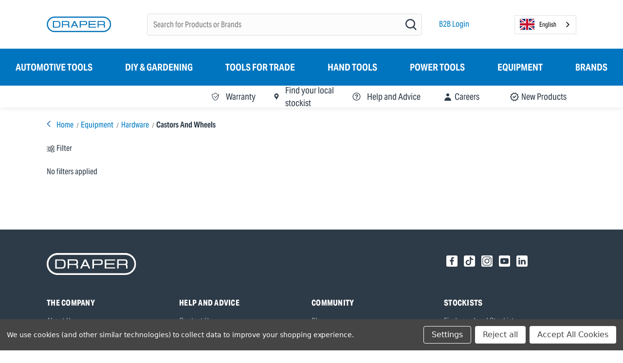

--- FILE ---
content_type: text/html; charset=UTF-8
request_url: https://www.drapertools.com/equipment/hardware/castors-and-wheels/
body_size: 46778
content:



 <!DOCTYPE html>
<html class="no-js" lang="en">
    <head>

        <!-- TrustBox script -->
        <script type="text/javascript" src="//widget.trustpilot.com/bootstrap/v5/tp.widget.bootstrap.min.js" async></script>
        <!-- End TrustBox script -->

        <title>Equipment | Hardware | Castors and Wheels | Draper Tools</title>
        <link rel="dns-prefetch preconnect" href="https://cdn11.bigcommerce.com/s-1qmaqa25jp" crossorigin>
        <meta name="keywords" content="draper tools, official website, tools, automotive tools, builders tools, professional tools, DIY, gardening tools, construction tools, decorating tools, builders tools, electricians tools, engineering tools, hobby, leisure"><meta name="description" content="View our range of Castors and Wheels, to help you get the job done."><link rel='canonical' href='https://www.drapertools.com/equipment/hardware/castors-and-wheels/' /><meta name='platform' content='bigcommerce.stencil' />
        
                <link rel="next" href="https://www.drapertools.com/equipment/hardware/castors-and-wheels/?page=2">


        <link href="https://cdn11.bigcommerce.com/s-1qmaqa25jp/product_images/favicon-32x32.png?t&#x3D;1638812708" rel="shortcut icon">
        <meta name="viewport" content="width=device-width, initial-scale=1">

        <script>
            document.documentElement.className = document.documentElement.className.replace('no-js', 'js');
        </script>

        <script nonce="">
    function browserSupportsAllFeatures() {
        return window.Promise
            && window.fetch
            && window.URL
            && window.URLSearchParams
            && window.WeakMap
            // object-fit support
            && ('objectFit' in document.documentElement.style);
    }

    function loadScript(src) {
        var js = document.createElement('script');
        js.src = src;
        js.onerror = function () {
            console.error('Failed to load polyfill script ' + src);
        };
        document.head.appendChild(js);
    }

    if (!browserSupportsAllFeatures()) {
        loadScript('https://cdn11.bigcommerce.com/s-1qmaqa25jp/stencil/3b145430-bbc2-013e-4e88-5e0f1b88f2a2/e/cedf5960-32e2-013d-efe8-2aa6c52b1425/dist/theme-bundle.polyfills.js');
    }
</script>
        <script>window.consentManagerTranslations = `{"locale":"en","locales":{"consent_manager.data_collection_warning":"en","consent_manager.accept_all_cookies":"en","consent_manager.gdpr_settings":"en","consent_manager.data_collection_preferences":"en","consent_manager.manage_data_collection_preferences":"en","consent_manager.use_data_by_cookies":"en","consent_manager.data_categories_table":"en","consent_manager.allow":"en","consent_manager.accept":"en","consent_manager.deny":"en","consent_manager.dismiss":"en","consent_manager.reject_all":"en","consent_manager.category":"en","consent_manager.purpose":"en","consent_manager.functional_category":"en","consent_manager.functional_purpose":"en","consent_manager.analytics_category":"en","consent_manager.analytics_purpose":"en","consent_manager.targeting_category":"en","consent_manager.advertising_category":"en","consent_manager.advertising_purpose":"en","consent_manager.essential_category":"en","consent_manager.esential_purpose":"en","consent_manager.yes":"en","consent_manager.no":"en","consent_manager.not_available":"en","consent_manager.cancel":"en","consent_manager.save":"en","consent_manager.back_to_preferences":"en","consent_manager.close_without_changes":"en","consent_manager.unsaved_changes":"en","consent_manager.by_using":"en","consent_manager.agree_on_data_collection":"en","consent_manager.change_preferences":"en","consent_manager.cancel_dialog_title":"en","consent_manager.privacy_policy":"en","consent_manager.allow_category_tracking":"en","consent_manager.disallow_category_tracking":"en"},"translations":{"consent_manager.data_collection_warning":"We use cookies (and other similar technologies) to collect data to improve your shopping experience.","consent_manager.accept_all_cookies":"Accept All Cookies","consent_manager.gdpr_settings":"Settings","consent_manager.data_collection_preferences":"Website Data Collection Preferences","consent_manager.manage_data_collection_preferences":"Manage Website Data Collection Preferences","consent_manager.use_data_by_cookies":" uses data collected by cookies and JavaScript libraries to improve your shopping experience.","consent_manager.data_categories_table":"The table below outlines how we use this data by category. To opt out of a category of data collection, select 'No' and save your preferences.","consent_manager.allow":"Allow","consent_manager.accept":"Accept","consent_manager.deny":"Deny","consent_manager.dismiss":"Dismiss","consent_manager.reject_all":"Reject all","consent_manager.category":"Category","consent_manager.purpose":"Purpose","consent_manager.functional_category":"Functional","consent_manager.functional_purpose":"Enables enhanced functionality, such as videos and live chat. If you do not allow these, then some or all of these functions may not work properly.","consent_manager.analytics_category":"Analytics","consent_manager.analytics_purpose":"Provide statistical information on site usage, e.g., web analytics so we can improve this website over time.","consent_manager.targeting_category":"Targeting","consent_manager.advertising_category":"Advertising","consent_manager.advertising_purpose":"Used to create profiles or personalize content to enhance your shopping experience.","consent_manager.essential_category":"Essential","consent_manager.esential_purpose":"Essential for the site and any requested services to work, but do not perform any additional or secondary function.","consent_manager.yes":"Yes","consent_manager.no":"No","consent_manager.not_available":"N/A","consent_manager.cancel":"Cancel","consent_manager.save":"Save","consent_manager.back_to_preferences":"Back to Preferences","consent_manager.close_without_changes":"You have unsaved changes to your data collection preferences. Are you sure you want to close without saving?","consent_manager.unsaved_changes":"You have unsaved changes","consent_manager.by_using":"By using our website, you're agreeing to our","consent_manager.agree_on_data_collection":"By using our website, you're agreeing to the collection of data as described in our ","consent_manager.change_preferences":"You can change your preferences at any time","consent_manager.cancel_dialog_title":"Are you sure you want to cancel?","consent_manager.privacy_policy":"Privacy Policy","consent_manager.allow_category_tracking":"Allow [CATEGORY_NAME] tracking","consent_manager.disallow_category_tracking":"Disallow [CATEGORY_NAME] tracking"}}`;</script>

        <script>
            window.lazySizesConfig = window.lazySizesConfig || {};
            window.lazySizesConfig.loadMode = 1;
        </script>
        <script async src="https://cdn11.bigcommerce.com/s-1qmaqa25jp/stencil/3b145430-bbc2-013e-4e88-5e0f1b88f2a2/e/cedf5960-32e2-013d-efe8-2aa6c52b1425/dist/theme-bundle.head_async.js"></script>
        
        
        
        <script async src="https://cdn11.bigcommerce.com/s-1qmaqa25jp/stencil/3b145430-bbc2-013e-4e88-5e0f1b88f2a2/e/cedf5960-32e2-013d-efe8-2aa6c52b1425/dist/theme-bundle.font.js"></script>

        <script src="https://ajax.googleapis.com/ajax/libs/webfont/1.6.26/webfont.js"></script>

        <script>
            WebFont.load({
                custom: {
                    families: ['Karla', 'Roboto', 'Source Sans Pro', 'uknumberplateregular']
                },
                classes: false
            });
        </script>

        <style type="text/css" media="screen, print">
          @import url("https://use.typekit.net/qvl4omj.css");
        </style>

        
        <link data-stencil-stylesheet href="https://cdn11.bigcommerce.com/s-1qmaqa25jp/stencil/3b145430-bbc2-013e-4e88-5e0f1b88f2a2/e/cedf5960-32e2-013d-efe8-2aa6c52b1425/css/theme-4b951650-bbc2-013e-1f16-22689e6f62a8.css" rel="stylesheet">    

        <!-- Start Tracking Code for analytics_googleanalytics -->

<!-- Google Tag Manager -->
<script data-bc-cookie-consent="3" type="text/plain">(function(w,d,s,l,i){w[l]=w[l]||[];w[l].push({'gtm.start':
new Date().getTime(),event:'gtm.js'});var f=d.getElementsByTagName(s)[0],
j=d.createElement(s),dl=l!='dataLayer'?'&l='+l:'';j.async=true;j.src=
'https://www.googletagmanager.com/gtm.js?id='+i+dl;f.parentNode.insertBefore(j,f);
})(window,document,'script','dataLayer','GTM-KVSV35P');</script>
<!-- End Google Tag Manager -->

<!-- End Tracking Code for analytics_googleanalytics -->

<!-- Start Tracking Code for analytics_googleanalytics4 -->

<script data-cfasync="false" src="https://cdn11.bigcommerce.com/shared/js/google_analytics4_bodl_subscribers-358423becf5d870b8b603a81de597c10f6bc7699.js" integrity="sha256-gtOfJ3Avc1pEE/hx6SKj/96cca7JvfqllWA9FTQJyfI=" crossorigin="anonymous"></script>
<script data-cfasync="false">
  (function () {
    window.dataLayer = window.dataLayer || [];

    function gtag(){
        dataLayer.push(arguments);
    }

    function initGA4(event) {
         function setupGtag() {
            function configureGtag() {
                gtag('js', new Date());
                gtag('set', 'developer_id.dMjk3Nj', true);
                gtag('config', 'G-ZYSCEDL25N');
            }

            var script = document.createElement('script');

            script.src = 'https://www.googletagmanager.com/gtag/js?id=G-ZYSCEDL25N';
            script.async = true;
            script.onload = configureGtag;

            document.head.appendChild(script);
        }

        setupGtag();

        if (typeof subscribeOnBodlEvents === 'function') {
            subscribeOnBodlEvents('G-ZYSCEDL25N', true);
        }

        window.removeEventListener(event.type, initGA4);
    }

    gtag('consent', 'default', {"ad_storage":"denied","ad_user_data":"denied","ad_personalization":"denied","analytics_storage":"denied","functionality_storage":"denied"})
            

    var eventName = document.readyState === 'complete' ? 'consentScriptsLoaded' : 'DOMContentLoaded';
    window.addEventListener(eventName, initGA4, false);
  })()
</script>

<!-- End Tracking Code for analytics_googleanalytics4 -->


<script type="text/javascript" src="https://checkout-sdk.bigcommerce.com/v1/loader.js" defer ></script>
<script>window.consentManagerStoreConfig = function () { return {"storeName":"Draper Tools Ltd","privacyPolicyUrl":"","writeKey":null,"improvedConsentManagerEnabled":true,"AlwaysIncludeScriptsWithConsentTag":true}; };</script>
<script type="text/javascript" src="https://cdn11.bigcommerce.com/shared/js/bodl-consent-32a446f5a681a22e8af09a4ab8f4e4b6deda6487.js" integrity="sha256-uitfaufFdsW9ELiQEkeOgsYedtr3BuhVvA4WaPhIZZY=" crossorigin="anonymous" defer></script>
<script type="text/javascript" src="https://cdn11.bigcommerce.com/shared/js/storefront/consent-manager-config-3013a89bb0485f417056882e3b5cf19e6588b7ba.js" defer></script>
<script type="text/javascript" src="https://cdn11.bigcommerce.com/shared/js/storefront/consent-manager-08633fe15aba542118c03f6d45457262fa9fac88.js" defer></script>
<script type="text/javascript">
var BCData = {};
</script>
<script type="text/javascript" src="https://cdn.weglot.com/weglot.min.js"></script>
<script>
    Weglot.initialize({
        api_key: 'wg_d49baddf68e506f7f2b65274d7d30f670',
    });
</script><!-- Start of drapertoolscustomerservice Zendesk Widget script -->
<script data-bc-cookie-consent="2" type="text/plain" id="ze-snippet" src="https://static.zdassets.com/ekr/snippet.js?key=7bbb741c-9696-44c5-80de-9e606b5514e3"> </script>
<!-- End of drapertoolscustomerservice Zendesk Widget script --><script>
/* Start of Swaven tag */
(function(e,d){try{var a=window.swnDataLayer=window.swnDataLayer||{};a.appId=e||a.appId,a.eventBuffer=a.eventBuffer||[],a.loadBuffer=a.loadBuffer||[],a.push=a.push||function(e){a.eventBuffer.push(e)},a.load=a.load||function(e){a.loadBuffer.push(e)},a.dnt=a.dnt!=null?a.dnt:d;var t=document.getElementsByTagName("script")[0],n=document.createElement("script");n.async=!0,n.src="//wtb-tag.mikmak.ai/scripts/"+a.appId+"/tag.min.js",t.parentNode.insertBefore(n,t)}catch(e){console.log(e)}}("67b5dea5ffabc90f0c6cb8d4", false));
/* End of Swaven tag */
</script>
 <script data-cfasync="false" src="https://microapps.bigcommerce.com/bodl-events/1.9.4/index.js" integrity="sha256-Y0tDj1qsyiKBRibKllwV0ZJ1aFlGYaHHGl/oUFoXJ7Y=" nonce="" crossorigin="anonymous"></script>
 <script data-cfasync="false" nonce="">

 (function() {
    function decodeBase64(base64) {
       const text = atob(base64);
       const length = text.length;
       const bytes = new Uint8Array(length);
       for (let i = 0; i < length; i++) {
          bytes[i] = text.charCodeAt(i);
       }
       const decoder = new TextDecoder();
       return decoder.decode(bytes);
    }
    window.bodl = JSON.parse(decodeBase64("[base64]"));
 })()

 </script>

<script nonce="">
(function () {
    var xmlHttp = new XMLHttpRequest();

    xmlHttp.open('POST', 'https://bes.gcp.data.bigcommerce.com/nobot');
    xmlHttp.setRequestHeader('Content-Type', 'application/json');
    xmlHttp.send('{"store_id":"1001236978","timezone_offset":"0.0","timestamp":"2026-01-25T05:03:38.69593300Z","visit_id":"5a46afc8-aa17-48dc-b750-0d587d71ff4f","channel_id":1}');
})();
</script>


                <script src="//js.klevu.com/core/2.13.0/klevu.js"></script>
                <script src="https://cdn11.bigcommerce.com/s-1qmaqa25jp/stencil/3b145430-bbc2-013e-4e88-5e0f1b88f2a2/e/cedf5960-32e2-013d-efe8-2aa6c52b1425/klevu/js/klevu-settings.js" ></script>
                <script src="https://cdn11.bigcommerce.com/s-1qmaqa25jp/stencil/3b145430-bbc2-013e-4e88-5e0f1b88f2a2/e/cedf5960-32e2-013d-efe8-2aa6c52b1425/klevu/js/quick/klevu-quick.js" ></script>
                <link data-stencil-stylesheet href="https://cdn11.bigcommerce.com/s-1qmaqa25jp/stencil/3b145430-bbc2-013e-4e88-5e0f1b88f2a2/e/cedf5960-32e2-013d-efe8-2aa6c52b1425/klevu/css/quick/klevu-quick.css" rel="stylesheet">

                <script type="template/klevu" id="klevuQuickTemplateBase">
    <div class="klevu-fluid">
        <div id="klevuSearchingArea" class="klevuQuickSearchingArea">
            <div class="klevuSuggestionsBlock">
                <%=helper.render('klevuQuickAutoSuggestions',scope) %>
                <%=helper.render('klevuQuickPageSuggestions',scope) %>
                <%=helper.render('klevuQuickCategorySuggestions',scope) %>
            </div>
            <%=helper.render('klevuQuickProducts',scope) %>
            <div class="klevu-banner klevu-banner-quick-search-bottom klevu-banner-desktop"></div>
            <div class="klevu-banner klevu-banner-quick-search-bottom klevu-banner-mobile"></div>
        </div>
      </div>
</script>
                <script type="template/klevu" id="klevuQuickAutoSuggestions">
	<!-- 
			<% if(data?.query?.productList?.meta?.typeOfSearch == 'FUZZY_AND') { %>
					<p class="klevuQuickNoResultsMessage error-message">
							We're Sorry, No result found for term '<%= data?.query?.productList?.meta?.searchedTerm %>'.
					</p>
			<% } %> 
	-->
	<% if(data.suggestions.autosuggestion) { %>
			<% if(data.suggestions.autosuggestion.length > 0 ) { %>
					<div class="klevuAutoSuggestionsWrap klevuAutosuggestions">
							<div class="klevuSuggestionHeading">
									<span class="klevuHeadingText"> <%=helper.translate("Suggestions")%></span>
							</div>
							<ul>
									<% helper.each(data.suggestions.autosuggestion,function(key,suggestion){ %>
											<li><a target="_self" href="<%=helper.buildUrl(data.settings.landingUrl, 'search_query' , helper.stripHtml(suggestion.suggest))%>" data-content="<%=helper.stripHtml(suggestion.suggest) %>" class="klevu-track-click"> <%=suggestion.suggest %> </a></li>
									<% }); %>
							</ul>
					</div>
			<% } %>
	<% } %>
</script>
                <script type="template/klevu" id="klevuQuickPageSuggestions">
    <% if(data.query.cmsCompressed) { %>
        <% if(data.query.cmsCompressed.result.length > 0 ){ %>
            <div class="klevuAutoSuggestionsWrap klevuCmsSuggestions" id="klevuCmsContentArea">
                <div class="klevuSuggestionHeading"><span class="klevuHeadingText"><%=helper.translate("Pages")%></span></div>
                <ul>
                    <% helper.each(data.query.cmsCompressed.result,function(key,cms){ %>
                        <li><a target="_self" href="<%=cms.url%>" class="klevu-track-click" data-url="<%=cms.url%>" data-name="<%=cms.name%>"><%=cms.name%></a></li>
                    <% }); %>
                </ul>
            </div>
        <% } %>
    <% } %>
</script>
                <script type="template/klevu" id="klevuQuickCategorySuggestions">
    <% if(data.query.categoryCompressed) { %>
        <% if(data.query.categoryCompressed.result.length > 0 ){ %>
            <div class="klevuAutoSuggestionsWrap klevuCategorySuggestions" id="klevuCategoryArea">
                <div class="klevuSuggestionHeading">
                    <span class="klevuHeadingText"><%=helper.translate("Category")%></span>
                </div>
                <ul>
                    <% helper.each(data.query.categoryCompressed.result,function(key,category){ %>
                        <li><a target="_self" href="<%=category.url%>" class="klevu-track-click" data-url="<%=category.url%>" data-name="<%=category.name%>" ><%=category.name%></a></li>
                    <% }); %>
                </ul>
            </div>
        <% } %>
    <% } %>
</script>
                <script type="template/klevu" id="klevuQuickProducts">
    <% if(data.query.productList) { %>
        <% if(data.query.productList.result.length > 0 ) { %>
            <div class="klevuResultsBlock">
                <div class="klevuSuggestionHeading">
                    <span class="klevuHeadingText"><%=helper.translate("Products")%></span>
                    <a class="klevuProductsViewAll" href="<%=helper.buildUrl(data.settings.landingUrl,'search_query',helper.stripHtml(data.settings.term))%>" target="_parent"><%=helper.translate("View All")%></a>
                </div>
                <div class="klevuQuickSearchResults" data-section="productList" id="productsList">
                    <ul>
                      <% helper.each(data.query.productList.result,function(key,product){ %>
                          <%=helper.render('klevuQuickProductBlock',scope,data,product) %>
                      <% }); %>
                    </ul>
                </div>
            </div>
        <% } else { %>
            <%=helper.render('klevuQuickNoResultFound',scope) %>
        <% } %>
    <% } else { %>
        <%=helper.render('klevuQuickNoResultFound',scope) %>
    <% } %>
</script>
                <script type="template/klevu" id="klevuQuickProductBlock">
    <li class="klevuProduct" data-id="<%=dataLocal.id%>">

        <a target="_self" href="<%=dataLocal.url%>" data-id="<%=dataLocal.id%>" class="klevuQuickProductInnerBlock trackProductClick">

            <div class="klevuProductItemTop">
                <div class="klevuQuickImgWrap">
                    <div class="klevuQuickDiscountBadge"><strong><%=dataLocal.stickyLabelHead%></strong></div>
                    <img src="<%=dataLocal.image%>" alt="<%=dataLocal.name%>" />
                </div>
            </div>

            <div class="klevuProductItemBottom">

                <div class="klevuQuickProductDescBlock">

                    <% if (dataLocal.klevu_category.includes('New Products')) { %>
                        <p class="item-badge item-badge--small">NEW</p>
                    <% } %>

                    <div class="klevuQuickProductName">
                        <%=dataLocal.name%>
                        (<%=dataLocal.brand%>)
                    </div>

                    <div class="klevuQuickProductDesc">
                        <div class="klevuSpectxt"><%=dataLocal.summaryAttribute%><span><%=dataLocal.stickyLabelText%></span></div>
                    </div>

                    <div class="klevuQuickProductSku">
                        (<%=dataLocal.sku%>)
                    </div>
                    

                        <div class="klevuQuickProductPrice">
                            
                        
                        </div>


                    
                    <% if(dataLocal.statusflag === 'S') { %>
                        <div class="klevuQuickProductStatusAlert">We have discontinued the sale of this product, though it may still be available from some retailers.</div>
                    <% } %>

                </div>
            </div>

            <div class="klevuClearLeft"></div>

        </a>
    </li>
</script>
                <script type="template/klevu" id="klevuQuickNoResultFound">
	<div class="klevuQuickNoResults 
		<% if(
			data.query.cmsCompressed.result.length ||
			data.query.categoryCompressed.result.length ||
			data.suggestions.autosuggestion.length
		) { %> borderTop <% } %>"
	>
	    <div 
				class="klevuQuickNoResultsInner">	        
						<div class="klevuQuickNoResultsMessage error-message">We are sorry. No <% if(!data.query.categoryCompressed.result.length) { %>category or <% } %>product results found for term '<span><%=data.settings.termOriginal%></span>'.</div>
	    </div>			
	</div>
</script>

    </head>
    
    <body class=
                    "location-OTHER"
    >

        <svg data-src="https://cdn11.bigcommerce.com/s-1qmaqa25jp/stencil/3b145430-bbc2-013e-4e88-5e0f1b88f2a2/e/cedf5960-32e2-013d-efe8-2aa6c52b1425/img/icon-sprite.svg" class="icons-svg-sprite"></svg>


        <div class="draper-overlay draper-filter-overlay">
    <div class="draper-overlay-header">
        <h2>
                Castors and Wheels
        </h2>

        <button class="draper-filter-overlay-close draper-overlay-close">
            <img src="https://cdn11.bigcommerce.com/s-1qmaqa25jp/stencil/3b145430-bbc2-013e-4e88-5e0f1b88f2a2/e/cedf5960-32e2-013d-efe8-2aa6c52b1425/icons/close_draper-blue.svg" alt="" />
        </button>
    </div>

    <div class="draper-overlay-body">
        <h3>Filter by</h3>

            <div class="faceted-search-container page-sidebar facet-search"></div>
    </div>

    <div class="draper-overlay-footer">
        <button class="draper-filter-overlay-close draper-overlay-close button button--primary">
            View Results
        </button>
    </div>
</div>



























































































































































































































































































































































































































































































































































































































































































































































































        <p class="draper-rrp-tooltip">Recommended<br>Retail Price</p>

        <!-- <a href="#main-content" class="skip-to-main-link">Skip to main content</a> -->


<header class="header" role="banner" data-cy="header">
	<div class="top-header">
		<div class="top-header-container container">
			
			<div class="top-header--left-container">
				<a id="draper-b2b-link-mobile" href="https://b2b.drapertools.com" data-cy="b2b-link-mobile">B2B Login</a>
			</div>

			<div class="top-header--right-container">
 
				

			</div>
		</div>
	</div>

	<nav class="navUser container" data-cy="header-top">
      <div class="header-logo header-logo--center"><a href="https://www.drapertools.com/" class="header-logo__link" data-header-logo-link>
		<div class="header-logo-image-container">
			<img
				class="header-logo-image"
				src="https://cdn11.bigcommerce.com/s-1qmaqa25jp/stencil/3b145430-bbc2-013e-4e88-5e0f1b88f2a2/e/cedf5960-32e2-013d-efe8-2aa6c52b1425/img/DraperTools_landscape.svg"
				alt="Draper Tools Ltd"
				title="Draper Tools Ltd"
				data-cy="store-logo"
			/>
		</div>
</a>
</div>
    
      
    <div class="dropdown dropdown--quickSearch" id="quickSearch" aria-hidden="true" data-prevent-quick-search-close>
      <div class="container">
    <form class="form" data-url="/search.php" data-quick-search-form>
        <fieldset class="form-fieldset">
            <div class="form-field">
                <label class="is-srOnly" for="nav-quick-search">Search</label>
                <input class="form-input"
                       data-search-quick
                       name="nav-quick-search"
                       id="nav-quick-search"
                       data-error-message="Search field cannot be empty."
                       placeholder="Search the store"
                       autocomplete="off"
                >
            </div>
        </fieldset>
    </form>
    <section class="quickSearchResults" data-bind="html: results"></section>
    <p role="status"
       aria-live="polite"
       class="aria-description--hidden"
       data-search-aria-message-predefined-text="product results for"
    ></p>
</div>
    </div>
  
    <!-- Added By Paul Collings -->
    <!-- snippet location forms_search -->
    
    <!-- SEARCH FORM -->
    <div class="header-search-form">
      <div class="search-form-container">
        <form
          class="form search-form "
          action="/search.php"
        >
          <fieldset class="search-form-fieldset searchbox">
            <input
              type="text"
              class="search-form-input"
              name="search_query"
              id="search_query_adv"
              name="search_query_adv"
              value=""
              placeholder="Search for Products or Brands"
              data-cy="search-query-input"
            />
            <input
              type="submit"
              class="search-form-magnifying-glass-button"
              data-cy="search-submit-button"
              value=""
            />
          </fieldset>
        </form>
      </div>
    </div>

    <a id="draper-b2b-link-desktop" href="https://b2b.drapertools.com" data-cy="b2b-link-desktop">B2B Login</a>
  
    <!-- CONTAINER FOR EXTERNAL LANGUAGE SELECTOR -->
    <div class="container-external-language-selector" data-cy="container-external-language-selector">&nbsp;</div>
  

    <!-- Added By Paul Collings -->
  
    <ul
      class="navUser-section navUser-section--alt "
    >
  
      <!--  -->
      <!-- <li class="navUser-item">
          <a class="navUser-action navUser-item--compare" href="/compare" data-compare-nav aria-label="Compare">
            Compare
            <span class="countPill countPill--positive countPill--alt"></span>
          </a>
        </li> -->
      <!--  -->
      <!--li class="navUser-item">
                        <button class="navUser-action navUser-action--quickSearch"
                             type="button"
                             id="quick-search-expand"
                             data-search="quickSearch"
                             aria-controls="quickSearch"
                             aria-label="Search"
                        >
                                Search
                        </button>
                </li-->
      <!--  -->
      
      
      
  
      <!-- <a href="#" class="mobileMenu-toggle" data-mobile-menu-toggle="menu">
                <span class="mobileMenu-toggleIcon">Toggle menu</span>
            </a>	 -->
      
      <li class="navUser-item">
        <a href="#" class="navUser-action mobileMenu-toggle" data-mobile-menu-toggle="menu" data-cy="main-nav-toggle-mobile">
          <span class="mobileMenu-toggleIcon">Toggle menu</span>
        </a>
      </li>
    </ul>
  </nav>
  
	<!--         <div class="header-logo header-logo--center">
            <a href="https://www.drapertools.com/" class="header-logo__link" data-header-logo-link>
        <div class="header-logo-image-container">
            <img class="header-logo-image"
                 src="https://cdn11.bigcommerce.com/s-1qmaqa25jp/images/stencil/250x76/drapertools_landscape_1630940569__99725.original.jpg"
                 srcset="https://cdn11.bigcommerce.com/s-1qmaqa25jp/images/stencil/250x100/drapertools_landscape_1630940569__99725.original.jpg"
                 alt="Draper Tools Ltd"
                 title="Draper Tools Ltd">
        </div>
</a>
        </div>
     -->

	<div class="navPages-container" id="menu" data-cy="main-nav" data-menu>
		<nav class="navPages">    
    <span class="categories--header">Categories</span>    
    
	<!-- <div class="navPages-quickSearch">
        <div class="container">
    <form class="form" data-url="/search.php" data-quick-search-form>
        <fieldset class="form-fieldset">
            <div class="form-field">
                <label class="is-srOnly" for="nav-menu-quick-search">Search</label>
                <input class="form-input"
                       data-search-quick
                       name="nav-menu-quick-search"
                       id="nav-menu-quick-search"
                       data-error-message="Search field cannot be empty."
                       placeholder="Search the store"
                       autocomplete="off"
                >
            </div>
        </fieldset>
    </form>
    <section class="quickSearchResults" data-bind="html: results"></section>
    <p role="status"
       aria-live="polite"
       class="aria-description--hidden"
       data-search-aria-message-predefined-text="product results for"
    ></p>
</div>
    </div> -->
    
	<ul class="navPages-list">
                <li class="navPages-item">
                     <a href="#" class="back-to-categories"> &lt; Back to Categories</a>
<a class="navPages-action has-subMenu" href="https://www.drapertools.com/automotive-tools/" data-collapsible="navPages-3488" data-cy="main-nav-top-item">
	Automotive Tools
	<i class="icon navPages-action-moreIcon" aria-hidden="true">
		<svg><use xlink:href="#icon-chevron-down" /></svg>
	</i>
</a>
<div class="navPage-subMenu" id="navPages-3488" aria-hidden="true" tabindex="-1">
	<div class="megamenu--container">
		<div class="padding-0 megamenu--main">
			<ul class="navPage-subMenu-list">
				<li class="navPage-subMenu-item">
					<a class="navPage-subMenu-action navPages-action" href="https://www.drapertools.com/automotive-tools/" aria-label="All Automotive Tools">
						All Automotive Tools
					</a>
				</li>
				<li class="navPage-subMenu-item">
					<a href="#" role="button" class="back-to-name"> &lt; Back to  Automotive Tools</a>
					<a
						class="navPage-subMenu-action navPages-action has-subMenu"
						aria-label="Automotive Socketry"
						data-collapsible="navPages-3500"
						tabindex="0"
						role="button"
						href="https://www.drapertools.com/automotive/mechanics-and-automotive-socketry-1/"
					>
						Automotive Socketry
						<span class="collapsible-icon-wrapper">
							<i class="icon navPages-action-moreIcon" aria-hidden="true">
								<svg><use xlink:href="#icon-chevron-down" /></svg>
							</i>
						</span>
					</a>
					<ul class="navPage-childList" id="navPages-3500">
						<li class="navPage-childList-item">
							<a class="navPage-childList-action navPages-action" href="https://www.drapertools.com/automotive/mechanics-and-automotive-socketry/adblue-filter-sockets/" aria-label="AdBlue Filter Sockets">AdBlue Filter Sockets</a>
						</li>
												<li class="navPage-childList-item">
							<a class="navPage-childList-action navPages-action" href="https://www.drapertools.com/automotive/mechanics-and-automotive-socketry/diesel-injector-tools/" aria-label="Diesel Injector Tools">Diesel Injector Tools</a>
						</li>
												<li class="navPage-childList-item">
							<a class="navPage-childList-action navPages-action" href="https://www.drapertools.com/automotive/mechanics-and-automotive-socketry/hub-nut-sockets-1/" aria-label="Hub Nut Sockets">Hub Nut Sockets</a>
						</li>
												<li class="navPage-childList-item">
							<a class="navPage-childList-action navPages-action" href="https://www.drapertools.com/automotive/mechanics-and-automotive-socketry/spark-plug-sockets/" aria-label="Spark Plug Sockets">Spark Plug Sockets</a>
						</li>
												<li class="navPage-childList-item">
							<a class="navPage-childList-action navPages-action" href="https://www.drapertools.com/automotive/mechanics-and-automotive-socketry/wheel-nut-sockets/" aria-label="Wheel Nut Sockets">Wheel Nut Sockets</a>
						</li>
						 					</ul>
				</li>
				<li class="navPage-subMenu-item">
					<a href="#" role="button" class="back-to-name"> &lt; Back to  Automotive Tools</a>
					<a
						class="navPage-subMenu-action navPages-action has-subMenu"
						aria-label="Battery Care &amp; Chargers"
						data-collapsible="navPages-3544"
						tabindex="0"
						role="button"
						href="https://www.drapertools.com/automotive/automotive-battery-care-chargers/"
					>
						Battery Care &amp; Chargers
						<span class="collapsible-icon-wrapper">
							<i class="icon navPages-action-moreIcon" aria-hidden="true">
								<svg><use xlink:href="#icon-chevron-down" /></svg>
							</i>
						</span>
					</a>
					<ul class="navPage-childList" id="navPages-3544">
						<li class="navPage-childList-item">
							<a class="navPage-childList-action navPages-action" href="https://www.drapertools.com/automotive/automotive-battery-care-chargers/battery-care/" aria-label="Battery Care">Battery Care</a>
						</li>
												<li class="navPage-childList-item">
							<a class="navPage-childList-action navPages-action" href="https://www.drapertools.com/automotive/automotive-battery-care-chargers/battery-chargers/" aria-label="Battery Chargers">Battery Chargers</a>
						</li>
												<li class="navPage-childList-item">
							<a class="navPage-childList-action navPages-action" href="https://www.drapertools.com/automotive/automotive-battery-care-chargers/battery-testers-and-analyser/" aria-label="Battery Testers and Analyser">Battery Testers and Analyser</a>
						</li>
						 					</ul>
				</li>
				<li class="navPage-subMenu-item">
					<a href="#" role="button" class="back-to-name"> &lt; Back to  Automotive Tools</a>
					<a
						class="navPage-subMenu-action navPages-action has-subMenu"
						aria-label="Bodywork &amp; Windscreen Tools"
						data-collapsible="navPages-3546"
						tabindex="0"
						role="button"
						href="https://www.drapertools.com/automotive/automotive-bodywork-windscreen-tools/"
					>
						Bodywork &amp; Windscreen Tools
						<span class="collapsible-icon-wrapper">
							<i class="icon navPages-action-moreIcon" aria-hidden="true">
								<svg><use xlink:href="#icon-chevron-down" /></svg>
							</i>
						</span>
					</a>
					<ul class="navPage-childList" id="navPages-3546">
						<li class="navPage-childList-item">
							<a class="navPage-childList-action navPages-action" href="https://www.drapertools.com/automotive/automotive-bodywork-windscreen-tools/protective-covers/" aria-label="Protective Covers">Protective Covers</a>
						</li>
												<li class="navPage-childList-item">
							<a class="navPage-childList-action navPages-action" href="https://www.drapertools.com/automotive/automotive-bodywork-windscreen-tools/vehicle-bodywork/" aria-label="Vehicle Bodywork">Vehicle Bodywork</a>
						</li>
												<li class="navPage-childList-item">
							<a class="navPage-childList-action navPages-action" href="https://www.drapertools.com/automotive/automotive-bodywork-windscreen-tools/vehicle-interior-equipment/" aria-label="Vehicle Interior Equipment">Vehicle Interior Equipment</a>
						</li>
												<li class="navPage-childList-item">
							<a class="navPage-childList-action navPages-action" href="https://www.drapertools.com/automotive/automotive-bodywork-windscreen-tools/windscreen/" aria-label="Windscreen">Windscreen</a>
						</li>
						 					</ul>
				</li>
				<li class="navPage-subMenu-item">
					<a href="#" role="button" class="back-to-name"> &lt; Back to  Automotive Tools</a>
					<a
						class="navPage-subMenu-action navPages-action has-subMenu"
						aria-label="Brake Maintenance Tools"
						data-collapsible="navPages-3490"
						tabindex="0"
						role="button"
						href="https://www.drapertools.com/automotive/vehicle-brake-maintenance-tools-1/"
					>
						Brake Maintenance Tools
						<span class="collapsible-icon-wrapper">
							<i class="icon navPages-action-moreIcon" aria-hidden="true">
								<svg><use xlink:href="#icon-chevron-down" /></svg>
							</i>
						</span>
					</a>
					<ul class="navPage-childList" id="navPages-3490">
						<li class="navPage-childList-item">
							<a class="navPage-childList-action navPages-action" href="https://www.drapertools.com/automotive/vehicle-brake-maintenance-tools/brake-bleeding/" aria-label="Brake Bleeding">Brake Bleeding</a>
						</li>
												<li class="navPage-childList-item">
							<a class="navPage-childList-action navPages-action" href="https://www.drapertools.com/automotive/vehicle-brake-maintenance-tools/brake-cleaning-1/" aria-label="Brake Cleaning">Brake Cleaning</a>
						</li>
												<li class="navPage-childList-item">
							<a class="navPage-childList-action navPages-action" href="https://www.drapertools.com/automotive/vehicle-brake-maintenance-tools/brake-fluid-tools-1/" aria-label="Brake Fluid Tools">Brake Fluid Tools</a>
						</li>
												<li class="navPage-childList-item">
							<a class="navPage-childList-action navPages-action" href="https://www.drapertools.com/automotive/vehicle-brake-maintenance-tools/brake-pipe-maintenance-1/" aria-label="Brake Pipe Maintenance">Brake Pipe Maintenance</a>
						</li>
												<li class="navPage-childList-item">
							<a class="navPage-childList-action navPages-action" href="https://www.drapertools.com/automotive/vehicle-brake-maintenance-tools/brake-tools/" aria-label="Brake Tools">Brake Tools</a>
						</li>
						 
						<li class="navPage-childList-item">
							<a class="navPage-childList-action" href="https://www.drapertools.com/automotive/vehicle-brake-maintenance-tools-1/">View All</a>
						</li>
					</ul>
				</li>
				<li class="navPage-subMenu-item">
					<a href="#" role="button" class="back-to-name"> &lt; Back to  Automotive Tools</a>
					<a
						class="navPage-subMenu-action navPages-action has-subMenu"
						aria-label="Breakdown &amp; Emergency"
						data-collapsible="navPages-3566"
						tabindex="0"
						role="button"
						href="https://www.drapertools.com/automotive/vehicle-breakdown-emergency/"
					>
						Breakdown &amp; Emergency
						<span class="collapsible-icon-wrapper">
							<i class="icon navPages-action-moreIcon" aria-hidden="true">
								<svg><use xlink:href="#icon-chevron-down" /></svg>
							</i>
						</span>
					</a>
					<ul class="navPage-childList" id="navPages-3566">
						<li class="navPage-childList-item">
							<a class="navPage-childList-action navPages-action" href="https://www.drapertools.com/automotive/vehicle-breakdown-emergency/booster-cables/" aria-label="Booster Cables">Booster Cables</a>
						</li>
												<li class="navPage-childList-item">
							<a class="navPage-childList-action navPages-action" href="https://www.drapertools.com/automotive/vehicle-breakdown-emergency/emergency-tools/" aria-label="Emergency Tools">Emergency Tools</a>
						</li>
												<li class="navPage-childList-item">
							<a class="navPage-childList-action navPages-action" href="https://www.drapertools.com/automotive/vehicle-breakdown-emergency/fuel-cans-1/" aria-label="Fuel Cans">Fuel Cans</a>
						</li>
												<li class="navPage-childList-item">
							<a class="navPage-childList-action navPages-action" href="https://www.drapertools.com/automotive/vehicle-breakdown-emergency/power-packs-and-boosters/" aria-label="Power Packs and Boosters">Power Packs and Boosters</a>
						</li>
												<li class="navPage-childList-item">
							<a class="navPage-childList-action navPages-action" href="https://www.drapertools.com/automotive/vehicle-breakdown-emergency/towing-and-recovery-1/" aria-label="Towing and Recovery">Towing and Recovery</a>
						</li>
						 
						<li class="navPage-childList-item">
							<a class="navPage-childList-action" href="https://www.drapertools.com/automotive/vehicle-breakdown-emergency/">View All</a>
						</li>
					</ul>
				</li>
				<li class="navPage-subMenu-item">
					<a class="navPage-subMenu-action navPages-action" href="https://www.drapertools.com/automotive/compression-testers/" aria-label="Compression Testers">Compression Testers</a>
				</li>
				<li class="navPage-subMenu-item">
					<a href="#" role="button" class="back-to-name"> &lt; Back to  Automotive Tools</a>
					<a
						class="navPage-subMenu-action navPages-action has-subMenu"
						aria-label="Consumables &amp; Accessories"
						data-collapsible="navPages-3534"
						tabindex="0"
						role="button"
						href="https://www.drapertools.com/automotive/automotive-consumables-accessories/"
					>
						Consumables &amp; Accessories
						<span class="collapsible-icon-wrapper">
							<i class="icon navPages-action-moreIcon" aria-hidden="true">
								<svg><use xlink:href="#icon-chevron-down" /></svg>
							</i>
						</span>
					</a>
					<ul class="navPage-childList" id="navPages-3534">
						<li class="navPage-childList-item">
							<a class="navPage-childList-action navPages-action" href="https://www.drapertools.com/automotive/automotive-consumables-accessories/assortment-sets/" aria-label="Assortment Sets">Assortment Sets</a>
						</li>
												<li class="navPage-childList-item">
							<a class="navPage-childList-action navPages-action" href="https://www.drapertools.com/automotive/automotive-consumables-accessories/automotive-sprays/" aria-label="Automotive Sprays">Automotive Sprays</a>
						</li>
												<li class="navPage-childList-item">
							<a class="navPage-childList-action navPages-action" href="https://www.drapertools.com/automotive/automotive-consumables-accessories/bonnet-and-tailgate-support/" aria-label="Bonnet and Tailgate Support">Bonnet and Tailgate Support</a>
						</li>
												<li class="navPage-childList-item">
							<a class="navPage-childList-action navPages-action" href="https://www.drapertools.com/automotive/automotive-consumables-accessories/inverters/" aria-label="Inverters">Inverters</a>
						</li>
												<li class="navPage-childList-item">
							<a class="navPage-childList-action navPages-action" href="https://www.drapertools.com/automotive/automotive-consumables-accessories/straps-and-tie-downs/" aria-label="Straps and Tie Downs">Straps and Tie Downs</a>
						</li>
						 
						<li class="navPage-childList-item">
							<a class="navPage-childList-action" href="https://www.drapertools.com/automotive/automotive-consumables-accessories/">View All</a>
						</li>
					</ul>
				</li>
				<li class="navPage-subMenu-item">
					<a href="#" role="button" class="back-to-name"> &lt; Back to  Automotive Tools</a>
					<a
						class="navPage-subMenu-action navPages-action has-subMenu"
						aria-label="Cooling Equipment"
						data-collapsible="navPages-3569"
						tabindex="0"
						role="button"
						href="https://www.drapertools.com/automotive/vehicle-cooling-equipment-1/"
					>
						Cooling Equipment
						<span class="collapsible-icon-wrapper">
							<i class="icon navPages-action-moreIcon" aria-hidden="true">
								<svg><use xlink:href="#icon-chevron-down" /></svg>
							</i>
						</span>
					</a>
					<ul class="navPage-childList" id="navPages-3569">
						<li class="navPage-childList-item">
							<a class="navPage-childList-action navPages-action" href="https://www.drapertools.com/automotive/vehicle-cooling-equipment/cooling-system-1/" aria-label="Cooling System">Cooling System</a>
						</li>
												<li class="navPage-childList-item">
							<a class="navPage-childList-action navPages-action" href="https://www.drapertools.com/automotive/vehicle-cooling-equipment/hose-clamps-tools-1/" aria-label="Hose Clamps &amp; Tools">Hose Clamps &amp; Tools</a>
						</li>
												<li class="navPage-childList-item">
							<a class="navPage-childList-action navPages-action" href="https://www.drapertools.com/automotive/vehicle-cooling-equipment/radiator-testers-1/" aria-label="Radiator Testers">Radiator Testers</a>
						</li>
												<li class="navPage-childList-item">
							<a class="navPage-childList-action navPages-action" href="https://www.drapertools.com/automotive/vehicle-cooling-equipment/thermo-viscus-wrenches-1/" aria-label="Thermo-Viscus Wrenches">Thermo-Viscus Wrenches</a>
						</li>
						 					</ul>
				</li>
				<li class="navPage-subMenu-item">
					<a href="#" role="button" class="back-to-name"> &lt; Back to  Automotive Tools</a>
					<a
						class="navPage-subMenu-action navPages-action has-subMenu"
						aria-label="Electrical Equipment"
						data-collapsible="navPages-3542"
						tabindex="0"
						role="button"
						href="https://www.drapertools.com/automotive/automotive-electrical-equipment/"
					>
						Electrical Equipment
						<span class="collapsible-icon-wrapper">
							<i class="icon navPages-action-moreIcon" aria-hidden="true">
								<svg><use xlink:href="#icon-chevron-down" /></svg>
							</i>
						</span>
					</a>
					<ul class="navPage-childList" id="navPages-3542">
						<li class="navPage-childList-item">
							<a class="navPage-childList-action navPages-action" href="https://www.drapertools.com/automotive/automotive-electrical-equipment/automotive-analysers-and-testers/" aria-label="Automotive Analysers and Testers">Automotive Analysers and Testers</a>
						</li>
												<li class="navPage-childList-item">
							<a class="navPage-childList-action navPages-action" href="https://www.drapertools.com/automotive/automotive-electrical-equipment/flexi-inspection-cameras/" aria-label="Flexi Inspection Cameras">Flexi Inspection Cameras</a>
						</li>
												<li class="navPage-childList-item">
							<a class="navPage-childList-action navPages-action" href="https://www.drapertools.com/automotive/automotive-electrical-equipment/memory-savers/" aria-label="Memory Savers">Memory Savers</a>
						</li>
												<li class="navPage-childList-item">
							<a class="navPage-childList-action navPages-action" href="https://www.drapertools.com/automotive/automotive-electrical-equipment/noid-and-ht-lead-testers/" aria-label="Noid and HT Lead Testers">Noid and HT Lead Testers</a>
						</li>
												<li class="navPage-childList-item">
							<a class="navPage-childList-action navPages-action" href="https://www.drapertools.com/automotive/automotive-electrical-equipment/service-tools/" aria-label="Service Tools">Service Tools</a>
						</li>
						 
						<li class="navPage-childList-item">
							<a class="navPage-childList-action" href="https://www.drapertools.com/automotive/automotive-electrical-equipment/">View All</a>
						</li>
					</ul>
				</li>
				<li class="navPage-subMenu-item">
					<a href="#" role="button" class="back-to-name"> &lt; Back to  Automotive Tools</a>
					<a
						class="navPage-subMenu-action navPages-action has-subMenu"
						aria-label="Engine and Transmission"
						data-collapsible="navPages-3528"
						tabindex="0"
						role="button"
						href="https://www.drapertools.com/automotive/vehicle-engine-and-transmission-1/"
					>
						Engine and Transmission
						<span class="collapsible-icon-wrapper">
							<i class="icon navPages-action-moreIcon" aria-hidden="true">
								<svg><use xlink:href="#icon-chevron-down" /></svg>
							</i>
						</span>
					</a>
					<ul class="navPage-childList" id="navPages-3528">
						<li class="navPage-childList-item">
							<a class="navPage-childList-action navPages-action" href="https://www.drapertools.com/automotive/vehicle-engine-and-transmission/clutch-tools/" aria-label="Clutch Tools">Clutch Tools</a>
						</li>
												<li class="navPage-childList-item">
							<a class="navPage-childList-action navPages-action" href="https://www.drapertools.com/automotive/vehicle-engine-and-transmission/cylinder-head/" aria-label="Cylinder Head">Cylinder Head</a>
						</li>
												<li class="navPage-childList-item">
							<a class="navPage-childList-action navPages-action" href="https://www.drapertools.com/automotive/vehicle-engine-and-transmission/exhaust-tools/" aria-label="Exhaust Tools">Exhaust Tools</a>
						</li>
												<li class="navPage-childList-item">
							<a class="navPage-childList-action navPages-action" href="https://www.drapertools.com/automotive/vehicle-engine-and-transmission/flywheel-tools/" aria-label="Flywheel Tools">Flywheel Tools</a>
						</li>
												<li class="navPage-childList-item">
							<a class="navPage-childList-action navPages-action" href="https://www.drapertools.com/automotive/vehicle-engine-and-transmission/fuel-sender-wrenches/" aria-label="Fuel Sender Wrenches">Fuel Sender Wrenches</a>
						</li>
						 
						<li class="navPage-childList-item">
							<a class="navPage-childList-action" href="https://www.drapertools.com/automotive/vehicle-engine-and-transmission-1/">View All</a>
						</li>
					</ul>
				</li>
				<li class="navPage-subMenu-item">
					<a href="#" role="button" class="back-to-name"> &lt; Back to  Automotive Tools</a>
					<a
						class="navPage-subMenu-action navPages-action has-subMenu"
						aria-label="Engine Service Tools"
						data-collapsible="navPages-3538"
						tabindex="0"
						role="button"
						href="https://www.drapertools.com/automotive/automotive-engine-service-tools/"
					>
						Engine Service Tools
						<span class="collapsible-icon-wrapper">
							<i class="icon navPages-action-moreIcon" aria-hidden="true">
								<svg><use xlink:href="#icon-chevron-down" /></svg>
							</i>
						</span>
					</a>
					<ul class="navPage-childList" id="navPages-3538">
						<li class="navPage-childList-item">
							<a class="navPage-childList-action navPages-action" href="https://www.drapertools.com/automotive/engine-service-tools/adblue-testers/" aria-label="Adblue® Testers">Adblue® Testers</a>
						</li>
												<li class="navPage-childList-item">
							<a class="navPage-childList-action navPages-action" href="https://www.drapertools.com/automotive/automotive-engine-service-tools/air-con-equipment/" aria-label="Air Con Equipment">Air Con Equipment</a>
						</li>
												<li class="navPage-childList-item">
							<a class="navPage-childList-action navPages-action" href="https://www.drapertools.com/automotive/automotive-engine-service-tools/anti-freeze-testers/" aria-label="Anti-Freeze Testers">Anti-Freeze Testers</a>
						</li>
												<li class="navPage-childList-item">
							<a class="navPage-childList-action navPages-action" href="https://www.drapertools.com/automotive/automotive-engine-service-tools/feeler-gauges/" aria-label="Feeler Gauges">Feeler Gauges</a>
						</li>
												<li class="navPage-childList-item">
							<a class="navPage-childList-action navPages-action" href="https://www.drapertools.com/automotive/automotive-engine-service-tools/fluid-clamps/" aria-label="Fluid Clamps">Fluid Clamps</a>
						</li>
						 
						<li class="navPage-childList-item">
							<a class="navPage-childList-action" href="https://www.drapertools.com/automotive/automotive-engine-service-tools/">View All</a>
						</li>
					</ul>
				</li>
				<li class="navPage-subMenu-item">
					<a href="#" role="button" class="back-to-name"> &lt; Back to  Automotive Tools</a>
					<a
						class="navPage-subMenu-action navPages-action has-subMenu"
						aria-label="Engine Timing and Service Tools"
						data-collapsible="navPages-3520"
						tabindex="0"
						role="button"
						href="https://www.drapertools.com/automotive/engine-timing-and-service-tools/"
					>
						Engine Timing and Service Tools
						<span class="collapsible-icon-wrapper">
							<i class="icon navPages-action-moreIcon" aria-hidden="true">
								<svg><use xlink:href="#icon-chevron-down" /></svg>
							</i>
						</span>
					</a>
					<ul class="navPage-childList" id="navPages-3520">
						<li class="navPage-childList-item">
							<a class="navPage-childList-action navPages-action" href="https://www.drapertools.com/automotive/engine-timing-and-service-tools/camshaft-tools/" aria-label="Camshaft Tools">Camshaft Tools</a>
						</li>
												<li class="navPage-childList-item">
							<a class="navPage-childList-action navPages-action" href="https://www.drapertools.com/automotive/engine-timing-and-service-tools/engine-timing-kits/" aria-label="Engine Timing Kits">Engine Timing Kits</a>
						</li>
												<li class="navPage-childList-item">
							<a class="navPage-childList-action navPages-action" href="https://www.drapertools.com/automotive/engine-timing-and-service-tools/timing-equipment/" aria-label="Timing Equipment">Timing Equipment</a>
						</li>
						 					</ul>
				</li>
				<li class="navPage-subMenu-item">
					<a href="#" role="button" class="back-to-name"> &lt; Back to  Automotive Tools</a>
					<a
						class="navPage-subMenu-action navPages-action has-subMenu"
						aria-label="Lifting Equipment"
						data-collapsible="navPages-3491"
						tabindex="0"
						role="button"
						href="https://www.drapertools.com/automotive/vehicle-lifting-equipment/"
					>
						Lifting Equipment
						<span class="collapsible-icon-wrapper">
							<i class="icon navPages-action-moreIcon" aria-hidden="true">
								<svg><use xlink:href="#icon-chevron-down" /></svg>
							</i>
						</span>
					</a>
					<ul class="navPage-childList" id="navPages-3491">
						<li class="navPage-childList-item">
							<a class="navPage-childList-action navPages-action" href="https://www.drapertools.com/automotive/vehicle-lifting-equipment/air-jacks/" aria-label="Air Jacks">Air Jacks</a>
						</li>
												<li class="navPage-childList-item">
							<a class="navPage-childList-action navPages-action" href="https://www.drapertools.com/automotive/vehicle-lifting-equipment/axle-stands/" aria-label="Axle Stands">Axle Stands</a>
						</li>
												<li class="navPage-childList-item">
							<a class="navPage-childList-action navPages-action" href="https://www.drapertools.com/automotive/vehicle-lifting-equipment/bottle-jacks/" aria-label="Bottle Jacks">Bottle Jacks</a>
						</li>
												<li class="navPage-childList-item">
							<a class="navPage-childList-action navPages-action" href="https://www.drapertools.com/automotive/vehicle-lifting-equipment/dollies/" aria-label="Dollies">Dollies</a>
						</li>
												<li class="navPage-childList-item">
							<a class="navPage-childList-action navPages-action" href="https://www.drapertools.com/automotive/vehicle-lifting-equipment/motorcycle-lifts-and-supports/" aria-label="Motorcycle Lifts and Supports">Motorcycle Lifts and Supports</a>
						</li>
						 
						<li class="navPage-childList-item">
							<a class="navPage-childList-action" href="https://www.drapertools.com/automotive/vehicle-lifting-equipment/">View All</a>
						</li>
					</ul>
				</li>
				<li class="navPage-subMenu-item">
					<a href="#" role="button" class="back-to-name"> &lt; Back to  Automotive Tools</a>
					<a
						class="navPage-subMenu-action navPages-action has-subMenu"
						aria-label="Lubrication and Grease Guns"
						data-collapsible="navPages-3555"
						tabindex="0"
						role="button"
						href="https://www.drapertools.com/lubrication-and-grease-guns/"
					>
						Lubrication and Grease Guns
						<span class="collapsible-icon-wrapper">
							<i class="icon navPages-action-moreIcon" aria-hidden="true">
								<svg><use xlink:href="#icon-chevron-down" /></svg>
							</i>
						</span>
					</a>
					<ul class="navPage-childList" id="navPages-3555">
						<li class="navPage-childList-item">
							<a class="navPage-childList-action navPages-action" href="https://www.drapertools.com/automotive/mechanics-lubrication-and-grease-guns/funnels/" aria-label="Funnels">Funnels</a>
						</li>
												<li class="navPage-childList-item">
							<a class="navPage-childList-action navPages-action" href="https://www.drapertools.com/automotive/mechanics-lubrication-and-grease-guns/grease-feeders/" aria-label="Grease Feeders">Grease Feeders</a>
						</li>
												<li class="navPage-childList-item">
							<a class="navPage-childList-action navPages-action" href="https://www.drapertools.com/automotive/mechanics-lubrication-and-grease-guns/grease-gun-delivery-tubes/" aria-label="Grease Gun Delivery Tubes">Grease Gun Delivery Tubes</a>
						</li>
												<li class="navPage-childList-item">
							<a class="navPage-childList-action navPages-action" href="https://www.drapertools.com/automotive/mechanics-lubrication-and-grease-guns/grease-guns/" aria-label="Grease Guns">Grease Guns</a>
						</li>
												<li class="navPage-childList-item">
							<a class="navPage-childList-action navPages-action" href="https://www.drapertools.com/automotive/mechanics-lubrication-and-grease-guns/grease-nipples/" aria-label="Grease Nipples">Grease Nipples</a>
						</li>
						 
						<li class="navPage-childList-item">
							<a class="navPage-childList-action" href="https://www.drapertools.com/lubrication-and-grease-guns/">View All</a>
						</li>
					</ul>
				</li>
				<li class="navPage-subMenu-item">
					<a href="#" role="button" class="back-to-name"> &lt; Back to  Automotive Tools</a>
					<a
						class="navPage-subMenu-action navPages-action has-subMenu"
						aria-label="Motorcycle Tools"
						data-collapsible="navPages-3632"
						tabindex="0"
						role="button"
						href="https://www.drapertools.com/automotive/motorcycle-tools/"
					>
						Motorcycle Tools
						<span class="collapsible-icon-wrapper">
							<i class="icon navPages-action-moreIcon" aria-hidden="true">
								<svg><use xlink:href="#icon-chevron-down" /></svg>
							</i>
						</span>
					</a>
					<ul class="navPage-childList" id="navPages-3632">
						<li class="navPage-childList-item">
							<a class="navPage-childList-action navPages-action" href="https://www.drapertools.com/automotive/motorcycle-tools/motorcycle-brake-tools/" aria-label="Motorcycle Brake Tools">Motorcycle Brake Tools</a>
						</li>
												<li class="navPage-childList-item">
							<a class="navPage-childList-action navPages-action" href="https://www.drapertools.com/automotive/motorcycle-tools/specialist-motorcycle-fork-tools/" aria-label="Specialist Motorcycle Fork Tools">Specialist Motorcycle Fork Tools</a>
						</li>
						 					</ul>
				</li>
				<li class="navPage-subMenu-item">
					<a href="#" role="button" class="back-to-name"> &lt; Back to  Automotive Tools</a>
					<a
						class="navPage-subMenu-action navPages-action has-subMenu"
						aria-label="Oil Change Equipment"
						data-collapsible="navPages-3497"
						tabindex="0"
						role="button"
						href="https://www.drapertools.com/automotive/mechanics-oil-change-equipment/"
					>
						Oil Change Equipment
						<span class="collapsible-icon-wrapper">
							<i class="icon navPages-action-moreIcon" aria-hidden="true">
								<svg><use xlink:href="#icon-chevron-down" /></svg>
							</i>
						</span>
					</a>
					<ul class="navPage-childList" id="navPages-3497">
						<li class="navPage-childList-item">
							<a class="navPage-childList-action navPages-action" href="https://www.drapertools.com/automotive/mechanics-oil-change-equipment/drain-pans/" aria-label="Drain Pans">Drain Pans</a>
						</li>
												<li class="navPage-childList-item">
							<a class="navPage-childList-action navPages-action" href="https://www.drapertools.com/automotive/mechanics-oil-change-equipment/oil-drainers/" aria-label="Oil Drainers">Oil Drainers</a>
						</li>
												<li class="navPage-childList-item">
							<a class="navPage-childList-action navPages-action" href="https://www.drapertools.com/automotive/mechanics-oil-change-equipment/oil-filter-sockets-1/" aria-label="Oil Filter Sockets">Oil Filter Sockets</a>
						</li>
												<li class="navPage-childList-item">
							<a class="navPage-childList-action navPages-action" href="https://www.drapertools.com/automotive/mechanics-oil-change-equipment/oil-filter-wrenches/" aria-label="Oil Filter Wrenches">Oil Filter Wrenches</a>
						</li>
												<li class="navPage-childList-item">
							<a class="navPage-childList-action navPages-action" href="https://www.drapertools.com/automotive/mechanics-oil-change-equipment/oil-pressure-testers/" aria-label="Oil Pressure Testers">Oil Pressure Testers</a>
						</li>
						 
						<li class="navPage-childList-item">
							<a class="navPage-childList-action" href="https://www.drapertools.com/automotive/mechanics-oil-change-equipment/">View All</a>
						</li>
					</ul>
				</li>
				<li class="navPage-subMenu-item">
					<a href="#" role="button" class="back-to-name"> &lt; Back to  Automotive Tools</a>
					<a
						class="navPage-subMenu-action navPages-action has-subMenu"
						aria-label="Pullers"
						data-collapsible="navPages-3550"
						tabindex="0"
						role="button"
						href="https://www.drapertools.com/automotive/automotive-pullers/"
					>
						Pullers
						<span class="collapsible-icon-wrapper">
							<i class="icon navPages-action-moreIcon" aria-hidden="true">
								<svg><use xlink:href="#icon-chevron-down" /></svg>
							</i>
						</span>
					</a>
					<ul class="navPage-childList" id="navPages-3550">
						<li class="navPage-childList-item">
							<a class="navPage-childList-action navPages-action" href="https://www.drapertools.com/automotive/automotive-pullers/alternator-pullers/" aria-label="Alternator Pullers">Alternator Pullers</a>
						</li>
												<li class="navPage-childList-item">
							<a class="navPage-childList-action navPages-action" href="https://www.drapertools.com/automotive/automotive-pullers/ball-joint/" aria-label="Ball Joint">Ball Joint</a>
						</li>
												<li class="navPage-childList-item">
							<a class="navPage-childList-action navPages-action" href="https://www.drapertools.com/automotive/automotive-pullers/bearing-tools/" aria-label="Bearing Tools">Bearing Tools</a>
						</li>
												<li class="navPage-childList-item">
							<a class="navPage-childList-action navPages-action" href="https://www.drapertools.com/automotive/automotive-pullers/hydraulic-pullers/" aria-label="Hydraulic Pullers">Hydraulic Pullers</a>
						</li>
												<li class="navPage-childList-item">
							<a class="navPage-childList-action navPages-action" href="https://www.drapertools.com/automotive/automotive-pullers/reversible-pullers/" aria-label="Reversible Pullers">Reversible Pullers</a>
						</li>
						 					</ul>
				</li>
				<li class="navPage-subMenu-item">
					<a href="#" role="button" class="back-to-name"> &lt; Back to  Automotive Tools</a>
					<a
						class="navPage-subMenu-action navPages-action has-subMenu"
						aria-label="Pumps and Fluid Transfer"
						data-collapsible="navPages-3601"
						tabindex="0"
						role="button"
						href="https://www.drapertools.com/automotive/automotive-pumps-and-fluid-transfer/"
					>
						Pumps and Fluid Transfer
						<span class="collapsible-icon-wrapper">
							<i class="icon navPages-action-moreIcon" aria-hidden="true">
								<svg><use xlink:href="#icon-chevron-down" /></svg>
							</i>
						</span>
					</a>
					<ul class="navPage-childList" id="navPages-3601">
						<li class="navPage-childList-item">
							<a class="navPage-childList-action navPages-action" href="https://www.drapertools.com/automotive/automotive-pumps-and-fluid-transfer/barrel-and-drum-pumps/" aria-label="Barrel and Drum Pumps">Barrel and Drum Pumps</a>
						</li>
												<li class="navPage-childList-item">
							<a class="navPage-childList-action navPages-action" href="https://www.drapertools.com/automotive/automotive-pumps-and-fluid-transfer/diesel-transfer-pumps/" aria-label="Diesel Transfer Pumps">Diesel Transfer Pumps</a>
						</li>
												<li class="navPage-childList-item">
							<a class="navPage-childList-action navPages-action" href="https://www.drapertools.com/automotive/automotive-pumps-and-fluid-transfer/drill-powered-pumps/" aria-label="Drill Powered Pumps">Drill Powered Pumps</a>
						</li>
												<li class="navPage-childList-item">
							<a class="navPage-childList-action navPages-action" href="https://www.drapertools.com/automotive/automotive-pumps-and-fluid-transfer/priming-equipment/" aria-label="Priming Equipment">Priming Equipment</a>
						</li>
												<li class="navPage-childList-item">
							<a class="navPage-childList-action navPages-action" href="https://www.drapertools.com/automotive/automotive-pumps-and-fluid-transfer/siphon-pumps/" aria-label="Siphon Pumps">Siphon Pumps</a>
						</li>
						 					</ul>
				</li>
				<li class="navPage-subMenu-item">
					<a href="#" role="button" class="back-to-name"> &lt; Back to  Automotive Tools</a>
					<a
						class="navPage-subMenu-action navPages-action has-subMenu"
						aria-label="Steering &amp; Suspension Tools"
						data-collapsible="navPages-3489"
						tabindex="0"
						role="button"
						href="https://www.drapertools.com/automotive/vehicle-steering-suspension-tools/"
					>
						Steering &amp; Suspension Tools
						<span class="collapsible-icon-wrapper">
							<i class="icon navPages-action-moreIcon" aria-hidden="true">
								<svg><use xlink:href="#icon-chevron-down" /></svg>
							</i>
						</span>
					</a>
					<ul class="navPage-childList" id="navPages-3489">
						<li class="navPage-childList-item">
							<a class="navPage-childList-action navPages-action" href="https://www.drapertools.com/automotive/vehicle-steering-suspension-tools/ball-joint-tools-1/" aria-label="Ball Joint Tools">Ball Joint Tools</a>
						</li>
												<li class="navPage-childList-item">
							<a class="navPage-childList-action navPages-action" href="https://www.drapertools.com/automotive/vehicle-steering-suspension-tools/cv-boot-tools/" aria-label="CV Boot Tools">CV Boot Tools</a>
						</li>
												<li class="navPage-childList-item">
							<a class="navPage-childList-action navPages-action" href="https://www.drapertools.com/automotive/vehicle-steering-suspension-tools/spring-compressors/" aria-label="Spring Compressors">Spring Compressors</a>
						</li>
												<li class="navPage-childList-item">
							<a class="navPage-childList-action navPages-action" href="https://www.drapertools.com/automotive/vehicle-steering-suspension-tools/steering-tools/" aria-label="Steering Tools">Steering Tools</a>
						</li>
												<li class="navPage-childList-item">
							<a class="navPage-childList-action navPages-action" href="https://www.drapertools.com/automotive/vehicle-steering-suspension-tools/suspension-tools/" aria-label="Suspension Tools">Suspension Tools</a>
						</li>
						 					</ul>
				</li>
				<li class="navPage-subMenu-item">
					<a class="navPage-subMenu-action navPages-action" href="https://www.drapertools.com/automotive/torque-wrenches/" aria-label="Torque Wrenches">Torque Wrenches</a>
				</li>
				<li class="navPage-subMenu-item">
					<a class="navPage-subMenu-action navPages-action" href="https://www.drapertools.com/automotive/vacuum-testers/" aria-label="Vacuum Testers">Vacuum Testers</a>
				</li>
				<li class="navPage-subMenu-item">
					<a href="#" role="button" class="back-to-name"> &lt; Back to  Automotive Tools</a>
					<a
						class="navPage-subMenu-action navPages-action has-subMenu"
						aria-label="Vehicle Tyre &amp; Wheels Tools"
						data-collapsible="navPages-3505"
						tabindex="0"
						role="button"
						href="https://www.drapertools.com/vehicle-tyre-wheels-tools/"
					>
						Vehicle Tyre &amp; Wheels Tools
						<span class="collapsible-icon-wrapper">
							<i class="icon navPages-action-moreIcon" aria-hidden="true">
								<svg><use xlink:href="#icon-chevron-down" /></svg>
							</i>
						</span>
					</a>
					<ul class="navPage-childList" id="navPages-3505">
						<li class="navPage-childList-item">
							<a class="navPage-childList-action navPages-action" href="https://www.drapertools.com/automotive/vehicle-tyre-wheels-tools/tyre-bead-seater/" aria-label="Tyre Bead Seater">Tyre Bead Seater</a>
						</li>
												<li class="navPage-childList-item">
							<a class="navPage-childList-action navPages-action" href="https://www.drapertools.com/automotive/vehicle-tyre-wheels-tools/tyre-changers/" aria-label="Tyre Changers">Tyre Changers</a>
						</li>
												<li class="navPage-childList-item">
							<a class="navPage-childList-action navPages-action" href="https://www.drapertools.com/automotive/vehicle-tyre-wheels-tools/tyre-inflating-equipment/" aria-label="Tyre Inflating Equipment">Tyre Inflating Equipment</a>
						</li>
												<li class="navPage-childList-item">
							<a class="navPage-childList-action navPages-action" href="https://www.drapertools.com/automotive/vehicle-tyre-wheels-tools/tyre-levers/" aria-label="Tyre levers">Tyre levers</a>
						</li>
												<li class="navPage-childList-item">
							<a class="navPage-childList-action navPages-action" href="https://www.drapertools.com/automotive/vehicle-tyre-wheels-tools/tyre-pressure-gauges/" aria-label="Tyre Pressure Gauges">Tyre Pressure Gauges</a>
						</li>
						 
						<li class="navPage-childList-item">
							<a class="navPage-childList-action" href="https://www.drapertools.com/vehicle-tyre-wheels-tools/">View All</a>
						</li>
					</ul>
				</li>
				<li class="navPage-subMenu-item">
					<a href="#" role="button" class="back-to-name"> &lt; Back to  Automotive Tools</a>
					<a
						class="navPage-subMenu-action navPages-action has-subMenu"
						aria-label="Workshop Equipment"
						data-collapsible="navPages-3517"
						tabindex="0"
						role="button"
						href="https://www.drapertools.com/automotive/vehicle-workshop-equipment/"
					>
						Workshop Equipment
						<span class="collapsible-icon-wrapper">
							<i class="icon navPages-action-moreIcon" aria-hidden="true">
								<svg><use xlink:href="#icon-chevron-down" /></svg>
							</i>
						</span>
					</a>
					<ul class="navPage-childList" id="navPages-3517">
						<li class="navPage-childList-item">
							<a class="navPage-childList-action navPages-action" href="https://www.drapertools.com/automotive/vehicle-workshop-equipment/beam-clamps/" aria-label="Beam Clamps">Beam Clamps</a>
						</li>
												<li class="navPage-childList-item">
							<a class="navPage-childList-action navPages-action" href="https://www.drapertools.com/automotive/workshop-equipment/deburring-tools/" aria-label="Deburring Tools">Deburring Tools</a>
						</li>
												<li class="navPage-childList-item">
							<a class="navPage-childList-action navPages-action" href="https://www.drapertools.com/automotive/workshop-equipment/dollies/" aria-label="Dollies">Dollies</a>
						</li>
												<li class="navPage-childList-item">
							<a class="navPage-childList-action navPages-action" href="https://www.drapertools.com/automotive/vehicle-workshop-equipment/engine-and-gearbox-supports/" aria-label="Engine and Gearbox Supports">Engine and Gearbox Supports</a>
						</li>
												<li class="navPage-childList-item">
							<a class="navPage-childList-action navPages-action" href="https://www.drapertools.com/automotive/vehicle-workshop-equipment/engine-cranes/" aria-label="Engine Cranes">Engine Cranes</a>
						</li>
						 
						<li class="navPage-childList-item">
							<a class="navPage-childList-action" href="https://www.drapertools.com/automotive/vehicle-workshop-equipment/">View All</a>
						</li>
					</ul>
				</li>
			</ul>
		</div>

		 <div data-content-region="1__menu-promo--global"><div data-layout-id="e369b153-5d3c-486a-86f3-d5a1708a9b3b">       <div data-sub-layout-container="68c319fc-f962-48cc-bde5-7af88b9d76a4" data-layout-name="Layout">
    <style data-container-styling="68c319fc-f962-48cc-bde5-7af88b9d76a4">
        [data-sub-layout-container="68c319fc-f962-48cc-bde5-7af88b9d76a4"] {
            box-sizing: border-box;
            display: flex;
            flex-wrap: wrap;
            z-index: 0;
            position: relative;
            height: ;
            padding-top: 0px;
            padding-right: 0px;
            padding-bottom: 0px;
            padding-left: 0px;
            margin-top: 0px;
            margin-right: 0px;
            margin-bottom: 0px;
            margin-left: 0px;
            border-width: 0px;
            border-style: solid;
            border-color: #333333;
        }

        [data-sub-layout-container="68c319fc-f962-48cc-bde5-7af88b9d76a4"]:after {
            display: block;
            position: absolute;
            top: 0;
            left: 0;
            bottom: 0;
            right: 0;
            background-size: cover;
            z-index: auto;
        }
    </style>

    <div data-sub-layout="1bb295f8-1b66-46c9-9956-7355a30fae65">
        <style data-column-styling="1bb295f8-1b66-46c9-9956-7355a30fae65">
            [data-sub-layout="1bb295f8-1b66-46c9-9956-7355a30fae65"] {
                display: flex;
                flex-direction: column;
                box-sizing: border-box;
                flex-basis: 100%;
                max-width: 100%;
                z-index: 0;
                position: relative;
                height: ;
                padding-top: 0px;
                padding-right: 10.5px;
                padding-bottom: 0px;
                padding-left: 10.5px;
                margin-top: 0px;
                margin-right: 0px;
                margin-bottom: 0px;
                margin-left: 0px;
                border-width: 0px;
                border-style: solid;
                border-color: #333333;
                justify-content: center;
            }
            [data-sub-layout="1bb295f8-1b66-46c9-9956-7355a30fae65"]:after {
                display: block;
                position: absolute;
                top: 0;
                left: 0;
                bottom: 0;
                right: 0;
                background-size: cover;
                z-index: auto;
            }
            @media only screen and (max-width: 700px) {
                [data-sub-layout="1bb295f8-1b66-46c9-9956-7355a30fae65"] {
                    flex-basis: 100%;
                    max-width: 100%;
                }
            }
        </style>
        <div data-widget-id="8f5e220a-ffc8-470f-8fae-16aea3ca4e57" data-placement-id="2dc78e5c-b732-46c6-aaa7-5483d69bc616" data-placement-status="ACTIVE"><style> .navmenu__advert{background-color:#e8edf0;padding:1.5em;border-radius:0.5em;display:flex;flex-direction:column;margin-left:1rem;flex: 2; align-self: start; max-width:300px;}.navmenu__advert--image{border-radius:0.5em;}.navmenu__advert--title{margin:1.25rem 0 0 0;}.navmenu__advert--description{margin:0.75rem 0;}.navmenu__advert--button{background-color:#2d3a47; text-decoration:none; color:white;border-radius:0.25em;padding:0.65em 2em;align-self:flex-start;font-weight:bold;}</style><div class="navmenu__advert"><img class="navmenu__advert--image" alt="Timing &amp; Locking Tool Finder" src="https://cdn11.bigcommerce.com/s-1qmaqa25jp/images/stencil/original/image-manager/timing-tool-banner-mobile.jpg?t=1667815706"><h4 class="navmenu__advert--title" style="color:#2d3a47">Try our Timing and Locking Tool Finder</h4><p class="navmenu__advert--description">Our easy to use tool finder will help you find the right timing/locking tool. Just enter your vehicle registration number and we'll find the right kit for your engine. If you have an OEM or engine code you can search that way too.</p><a href="/timing-tools/" class="navmenu__advert--button">Find Now</a></div></div>
    </div>
</div>

</div></div>
	</div>
</div>
  
                </li>
                <li class="navPages-item">
                     <a href="#" class="back-to-categories"> &lt; Back to Categories</a>
<a class="navPages-action has-subMenu" href="https://www.drapertools.com/diy-gardening/" data-collapsible="navPages-1780" data-cy="main-nav-top-item">
	DIY &amp; Gardening
	<i class="icon navPages-action-moreIcon" aria-hidden="true">
		<svg><use xlink:href="#icon-chevron-down" /></svg>
	</i>
</a>
<div class="navPage-subMenu" id="navPages-1780" aria-hidden="true" tabindex="-1">
	<div class="megamenu--container">
		<div class="padding-0 megamenu--main">
			<ul class="navPage-subMenu-list">
				<li class="navPage-subMenu-item">
					<a class="navPage-subMenu-action navPages-action" href="https://www.drapertools.com/diy-gardening/" aria-label="All DIY &amp; Gardening">
						All DIY &amp; Gardening
					</a>
				</li>
				<li class="navPage-subMenu-item">
					<a href="#" role="button" class="back-to-name"> &lt; Back to  DIY &amp; Gardening</a>
					<a
						class="navPage-subMenu-action navPages-action has-subMenu"
						aria-label="Decorating"
						data-collapsible="navPages-3120"
						tabindex="0"
						role="button"
						href="https://www.drapertools.com/diy-gardening/decorating/"
					>
						Decorating
						<span class="collapsible-icon-wrapper">
							<i class="icon navPages-action-moreIcon" aria-hidden="true">
								<svg><use xlink:href="#icon-chevron-down" /></svg>
							</i>
						</span>
					</a>
					<ul class="navPage-childList" id="navPages-3120">
						<li class="navPage-childList-item">
							<a class="navPage-childList-action navPages-action" href="https://www.drapertools.com/diy-gardening/decorating/decorating-sets/" aria-label="Decorating Sets">Decorating Sets</a>
						</li>
												<li class="navPage-childList-item">
							<a class="navPage-childList-action navPages-action" href="https://www.drapertools.com/diy-gardening/decorating/dust-sheets/" aria-label="Dust Sheets">Dust Sheets</a>
						</li>
												<li class="navPage-childList-item">
							<a class="navPage-childList-action navPages-action" href="https://www.drapertools.com/diy-gardening/decorating/extension-poles/" aria-label="Extension Poles">Extension Poles</a>
						</li>
												<li class="navPage-childList-item">
							<a class="navPage-childList-action navPages-action" href="https://www.drapertools.com/diy-gardening/decorating/knives-scrapers/" aria-label="Knives &amp; Scrapers">Knives &amp; Scrapers</a>
						</li>
												<li class="navPage-childList-item">
							<a class="navPage-childList-action navPages-action" href="https://www.drapertools.com/diy-gardening/decorating/masking-tapes/" aria-label="Masking Tapes">Masking Tapes</a>
						</li>
						 
						<li class="navPage-childList-item">
							<a class="navPage-childList-action" href="https://www.drapertools.com/diy-gardening/decorating/">View All</a>
						</li>
					</ul>
				</li>
				<li class="navPage-subMenu-item">
					<a href="#" role="button" class="back-to-name"> &lt; Back to  DIY &amp; Gardening</a>
					<a
						class="navPage-subMenu-action navPages-action has-subMenu"
						aria-label="Garden Equipment"
						data-collapsible="navPages-2180"
						tabindex="0"
						role="button"
						href="https://www.drapertools.com/diy-gardening/garden-equipment/"
					>
						Garden Equipment
						<span class="collapsible-icon-wrapper">
							<i class="icon navPages-action-moreIcon" aria-hidden="true">
								<svg><use xlink:href="#icon-chevron-down" /></svg>
							</i>
						</span>
					</a>
					<ul class="navPage-childList" id="navPages-2180">
						<li class="navPage-childList-item">
							<a class="navPage-childList-action navPages-action" href="https://www.drapertools.com/diy-gardening/garden-equipment/bins-incinerators/" aria-label="Bins &amp; Incinerators">Bins &amp; Incinerators</a>
						</li>
												<li class="navPage-childList-item">
							<a class="navPage-childList-action navPages-action" href="https://www.drapertools.com/diy-gardening/garden-equipment/composters/" aria-label="Composters">Composters</a>
						</li>
												<li class="navPage-childList-item">
							<a class="navPage-childList-action navPages-action" href="https://www.drapertools.com/diy-gardening/garden-equipment/garden-caddies/" aria-label="Garden Caddies">Garden Caddies</a>
						</li>
												<li class="navPage-childList-item">
							<a class="navPage-childList-action navPages-action" href="https://www.drapertools.com/diy-gardening/garden-equipment/garden-twine/" aria-label="Garden Twine">Garden Twine</a>
						</li>
												<li class="navPage-childList-item">
							<a class="navPage-childList-action navPages-action" href="https://www.drapertools.com/diy-gardening/garden-equipment/greenhouses/" aria-label="Greenhouse&#x27;s">Greenhouse&#x27;s</a>
						</li>
						 
						<li class="navPage-childList-item">
							<a class="navPage-childList-action" href="https://www.drapertools.com/diy-gardening/garden-equipment/">View All</a>
						</li>
					</ul>
				</li>
				<li class="navPage-subMenu-item">
					<a href="#" role="button" class="back-to-name"> &lt; Back to  DIY &amp; Gardening</a>
					<a
						class="navPage-subMenu-action navPages-action has-subMenu"
						aria-label="Garden Hand Tools"
						data-collapsible="navPages-1962"
						tabindex="0"
						role="button"
						href="https://www.drapertools.com/diy-gardening/garden-hand-tools/"
					>
						Garden Hand Tools
						<span class="collapsible-icon-wrapper">
							<i class="icon navPages-action-moreIcon" aria-hidden="true">
								<svg><use xlink:href="#icon-chevron-down" /></svg>
							</i>
						</span>
					</a>
					<ul class="navPage-childList" id="navPages-1962">
						<li class="navPage-childList-item">
							<a class="navPage-childList-action navPages-action" href="https://www.drapertools.com/diy-gardening/garden-hand-tools/cutting-pruning/" aria-label="Cutting &amp; Pruning">Cutting &amp; Pruning</a>
						</li>
												<li class="navPage-childList-item">
							<a class="navPage-childList-action navPages-action" href="https://www.drapertools.com/diy-gardening/garden-hand-tools/digging-planting/" aria-label="Digging &amp; Planting">Digging &amp; Planting</a>
						</li>
												<li class="navPage-childList-item">
							<a class="navPage-childList-action navPages-action" href="https://www.drapertools.com/diy-gardening/garden-hand-tools/gardening-tool-kits/" aria-label="Gardening Tool Kits">Gardening Tool Kits</a>
						</li>
												<li class="navPage-childList-item">
							<a class="navPage-childList-action navPages-action" href="https://www.drapertools.com/diy-gardening/garden-hand-tools/lawn-care/" aria-label="Lawn Care">Lawn Care</a>
						</li>
												<li class="navPage-childList-item">
							<a class="navPage-childList-action navPages-action" href="https://www.drapertools.com/diy-gardening/garden-hand-tools/raking-weeding/" aria-label="Raking &amp; Weeding">Raking &amp; Weeding</a>
						</li>
						 
						<li class="navPage-childList-item">
							<a class="navPage-childList-action" href="https://www.drapertools.com/diy-gardening/garden-hand-tools/">View All</a>
						</li>
					</ul>
				</li>
				<li class="navPage-subMenu-item">
					<a href="#" role="button" class="back-to-name"> &lt; Back to  DIY &amp; Gardening</a>
					<a
						class="navPage-subMenu-action navPages-action has-subMenu"
						aria-label="Garden Living"
						data-collapsible="navPages-2103"
						tabindex="0"
						role="button"
						href="https://www.drapertools.com/diy-gardening/garden-living/"
					>
						Garden Living
						<span class="collapsible-icon-wrapper">
							<i class="icon navPages-action-moreIcon" aria-hidden="true">
								<svg><use xlink:href="#icon-chevron-down" /></svg>
							</i>
						</span>
					</a>
					<ul class="navPage-childList" id="navPages-2103">
						<li class="navPage-childList-item">
							<a class="navPage-childList-action navPages-action" href="https://www.drapertools.com/diy-gardening/garden-living/gazebos/" aria-label="Gazebos">Gazebos</a>
						</li>
												<li class="navPage-childList-item">
							<a class="navPage-childList-action navPages-action" href="https://www.drapertools.com/diy-gardening/garden-living/outside-covers/" aria-label="Outside Covers">Outside Covers</a>
						</li>
						 					</ul>
				</li>
				<li class="navPage-subMenu-item">
					<a href="#" role="button" class="back-to-name"> &lt; Back to  DIY &amp; Gardening</a>
					<a
						class="navPage-subMenu-action navPages-action has-subMenu"
						aria-label="Garden Power Tools"
						data-collapsible="navPages-1781"
						tabindex="0"
						role="button"
						href="https://www.drapertools.com/diy-gardening/garden-power-tools/"
					>
						Garden Power Tools
						<span class="collapsible-icon-wrapper">
							<i class="icon navPages-action-moreIcon" aria-hidden="true">
								<svg><use xlink:href="#icon-chevron-down" /></svg>
							</i>
						</span>
					</a>
					<ul class="navPage-childList" id="navPages-1781">
						<li class="navPage-childList-item">
							<a class="navPage-childList-action navPages-action" href="https://www.drapertools.com/diy-gardening/garden-power-tools/augers/" aria-label="Augers">Augers</a>
						</li>
												<li class="navPage-childList-item">
							<a class="navPage-childList-action navPages-action" href="https://www.drapertools.com/diy-gardening/garden-power-tools/blowers-vacs/" aria-label="Blowers &amp; Vacs">Blowers &amp; Vacs</a>
						</li>
												<li class="navPage-childList-item">
							<a class="navPage-childList-action navPages-action" href="https://www.drapertools.com/diy-gardening/garden-power-tools/cordless-garden-power-tools/" aria-label="Cordless Garden Power Tools">Cordless Garden Power Tools</a>
						</li>
												<li class="navPage-childList-item">
							<a class="navPage-childList-action navPages-action" href="https://www.drapertools.com/diy-gardening/garden-power-tools/cultivators/" aria-label="Cultivators">Cultivators</a>
						</li>
												<li class="navPage-childList-item">
							<a class="navPage-childList-action navPages-action" href="https://www.drapertools.com/diy-gardening/garden-power-tools/lawnmowers/" aria-label="Lawnmowers">Lawnmowers</a>
						</li>
						 
						<li class="navPage-childList-item">
							<a class="navPage-childList-action" href="https://www.drapertools.com/diy-gardening/garden-power-tools/">View All</a>
						</li>
					</ul>
				</li>
				<li class="navPage-subMenu-item">
					<a href="#" role="button" class="back-to-name"> &lt; Back to  DIY &amp; Gardening</a>
					<a
						class="navPage-subMenu-action navPages-action has-subMenu"
						aria-label="Garden Watering Equipment"
						data-collapsible="navPages-1913"
						tabindex="0"
						role="button"
						href="https://www.drapertools.com/diy-gardening/garden-watering-equipment/"
					>
						Garden Watering Equipment
						<span class="collapsible-icon-wrapper">
							<i class="icon navPages-action-moreIcon" aria-hidden="true">
								<svg><use xlink:href="#icon-chevron-down" /></svg>
							</i>
						</span>
					</a>
					<ul class="navPage-childList" id="navPages-1913">
						<li class="navPage-childList-item">
							<a class="navPage-childList-action navPages-action" href="https://www.drapertools.com/diy-gardening/garden-watering-equipment/garden-sprayers/" aria-label="Garden Sprayers">Garden Sprayers</a>
						</li>
												<li class="navPage-childList-item">
							<a class="navPage-childList-action navPages-action" href="https://www.drapertools.com/diy-gardening/garden-watering-equipment/garden-sprinklers/" aria-label="Garden Sprinklers">Garden Sprinklers</a>
						</li>
												<li class="navPage-childList-item">
							<a class="navPage-childList-action navPages-action" href="https://www.drapertools.com/diy-gardening/garden-watering-equipment/hose-connectors/" aria-label="Hose Connectors">Hose Connectors</a>
						</li>
												<li class="navPage-childList-item">
							<a class="navPage-childList-action navPages-action" href="https://www.drapertools.com/diy-gardening/garden-watering-equipment/hoses-and-hose-reels/" aria-label="Hoses and Hose Reels">Hoses and Hose Reels</a>
						</li>
												<li class="navPage-childList-item">
							<a class="navPage-childList-action navPages-action" href="https://www.drapertools.com/diy-gardening/garden-watering-equipment/spray-guns/" aria-label="Spray Guns">Spray Guns</a>
						</li>
						 
						<li class="navPage-childList-item">
							<a class="navPage-childList-action" href="https://www.drapertools.com/diy-gardening/garden-watering-equipment/">View All</a>
						</li>
					</ul>
				</li>
			</ul>
		</div>

		 <div data-content-region="2__menu-promo--global"><div data-layout-id="0c3f1cd3-785f-4871-ac4c-58ba3bd6cd6f">       <div data-sub-layout-container="391dc248-c158-434e-b490-29cea298834b" data-layout-name="Layout">
    <style data-container-styling="391dc248-c158-434e-b490-29cea298834b">
        [data-sub-layout-container="391dc248-c158-434e-b490-29cea298834b"] {
            box-sizing: border-box;
            display: flex;
            flex-wrap: wrap;
            z-index: 0;
            position: relative;
            height: ;
            padding-top: 0px;
            padding-right: 0px;
            padding-bottom: 0px;
            padding-left: 0px;
            margin-top: 0px;
            margin-right: 0px;
            margin-bottom: 0px;
            margin-left: 0px;
            border-width: 0px;
            border-style: solid;
            border-color: #333333;
        }

        [data-sub-layout-container="391dc248-c158-434e-b490-29cea298834b"]:after {
            display: block;
            position: absolute;
            top: 0;
            left: 0;
            bottom: 0;
            right: 0;
            background-size: cover;
            z-index: auto;
        }
    </style>

    <div data-sub-layout="af43db05-edfc-4c74-8094-4655507b0ae5">
        <style data-column-styling="af43db05-edfc-4c74-8094-4655507b0ae5">
            [data-sub-layout="af43db05-edfc-4c74-8094-4655507b0ae5"] {
                display: flex;
                flex-direction: column;
                box-sizing: border-box;
                flex-basis: 100%;
                max-width: 100%;
                z-index: 0;
                position: relative;
                height: ;
                padding-top: 0px;
                padding-right: 10.5px;
                padding-bottom: 0px;
                padding-left: 10.5px;
                margin-top: 0px;
                margin-right: 0px;
                margin-bottom: 0px;
                margin-left: 0px;
                border-width: 0px;
                border-style: solid;
                border-color: #333333;
                justify-content: center;
            }
            [data-sub-layout="af43db05-edfc-4c74-8094-4655507b0ae5"]:after {
                display: block;
                position: absolute;
                top: 0;
                left: 0;
                bottom: 0;
                right: 0;
                background-size: cover;
                z-index: auto;
            }
            @media only screen and (max-width: 700px) {
                [data-sub-layout="af43db05-edfc-4c74-8094-4655507b0ae5"] {
                    flex-basis: 100%;
                    max-width: 100%;
                }
            }
        </style>
        <div data-widget-id="9ba4e498-1e52-4c67-911c-430da7f39cdb" data-placement-id="a6d811a0-5446-4ede-882d-45a1d297ca27" data-placement-status="ACTIVE"><style> .navmenu__advert{background-color:#e8edf0;padding:1.5em;border-radius:0.5em;display:flex;flex-direction:column;margin-left:1rem;flex: 2; align-self: start; max-width:300px;}.navmenu__advert--image{border-radius:0.5em;}.navmenu__advert--title{margin:1.25rem 0 0 0;}.navmenu__advert--description{margin:0.75rem 0;}.navmenu__advert--button{background-color:#2d3a47; text-decoration:none; color:white;border-radius:0.25em;padding:0.65em 2em;align-self:flex-start;font-weight:bold;}</style><div class="navmenu__advert"><img class="navmenu__advert--image" alt="Folding Cart" src="https://cdn11.bigcommerce.com/s-1qmaqa25jp/images/stencil/original/image-manager/folding-cart.jpg?t=1667819455"><h4 class="navmenu__advert--title" style="color:#2d3a47">Handy Portable Folding Cart</h4><p class="navmenu__advert--description">This Portable folding cart, is ideal for the garden, beach, camping etc., manufactured with a steel frame and enclosed with a robust fabric lining. Fitted with four solid wheels and attached with a soft-grip handle for added user comfort.</p><a href="/product/02138/folding-cart/" class="navmenu__advert--button">Read More</a></div></div>
    </div>
</div>

</div></div>
	</div>
</div>
  
                </li>
                <li class="navPages-item">
                     <a href="#" class="back-to-categories"> &lt; Back to Categories</a>
<a class="navPages-action has-subMenu" href="https://www.drapertools.com/tools-for-trade/" data-collapsible="navPages-1857" data-cy="main-nav-top-item">
	Tools for Trade
	<i class="icon navPages-action-moreIcon" aria-hidden="true">
		<svg><use xlink:href="#icon-chevron-down" /></svg>
	</i>
</a>
<div class="navPage-subMenu" id="navPages-1857" aria-hidden="true" tabindex="-1">
	<div class="megamenu--container">
		<div class="padding-0 megamenu--main">
			<ul class="navPage-subMenu-list">
				<li class="navPage-subMenu-item">
					<a class="navPage-subMenu-action navPages-action" href="https://www.drapertools.com/tools-for-trade/" aria-label="All Tools for Trade">
						All Tools for Trade
					</a>
				</li>
				<li class="navPage-subMenu-item">
					<a href="#" role="button" class="back-to-name"> &lt; Back to  Tools for Trade</a>
					<a
						class="navPage-subMenu-action navPages-action has-subMenu"
						aria-label="Agriculture"
						data-collapsible="navPages-2074"
						tabindex="0"
						role="button"
						href="https://www.drapertools.com/tools-for-the-trade/agriculture/"
					>
						Agriculture
						<span class="collapsible-icon-wrapper">
							<i class="icon navPages-action-moreIcon" aria-hidden="true">
								<svg><use xlink:href="#icon-chevron-down" /></svg>
							</i>
						</span>
					</a>
					<ul class="navPage-childList" id="navPages-2074">
						<li class="navPage-childList-item">
							<a class="navPage-childList-action navPages-action" href="https://www.drapertools.com/tools-for-trade/agriculture/air-tools-compressors/" aria-label="Air Tools &amp; Compressors">Air Tools &amp; Compressors</a>
						</li>
												<li class="navPage-childList-item">
							<a class="navPage-childList-action navPages-action" href="https://www.drapertools.com/tools-for-trade/agriculture/automotive/" aria-label="Automotive">Automotive</a>
						</li>
												<li class="navPage-childList-item">
							<a class="navPage-childList-action navPages-action" href="https://www.drapertools.com/tools-for-trade/agriculture/composting-and-tidying/" aria-label="Composting and Tidying">Composting and Tidying</a>
						</li>
												<li class="navPage-childList-item">
							<a class="navPage-childList-action navPages-action" href="https://www.drapertools.com/tools-for-trade/agriculture/electrical/" aria-label="Electrical">Electrical</a>
						</li>
												<li class="navPage-childList-item">
							<a class="navPage-childList-action navPages-action" href="https://www.drapertools.com/tools-for-trade/agriculture/equipment/" aria-label="Equipment">Equipment</a>
						</li>
						 
						<li class="navPage-childList-item">
							<a class="navPage-childList-action" href="https://www.drapertools.com/tools-for-the-trade/agriculture/">View All</a>
						</li>
					</ul>
				</li>
				<li class="navPage-subMenu-item">
					<a href="#" role="button" class="back-to-name"> &lt; Back to  Tools for Trade</a>
					<a
						class="navPage-subMenu-action navPages-action has-subMenu"
						aria-label="Bricklaying Tools"
						data-collapsible="navPages-1858"
						tabindex="0"
						role="button"
						href="https://www.drapertools.com/tools-for-the-trade/bricklaying-tools/"
					>
						Bricklaying Tools
						<span class="collapsible-icon-wrapper">
							<i class="icon navPages-action-moreIcon" aria-hidden="true">
								<svg><use xlink:href="#icon-chevron-down" /></svg>
							</i>
						</span>
					</a>
					<ul class="navPage-childList" id="navPages-1858">
						<li class="navPage-childList-item">
							<a class="navPage-childList-action navPages-action" href="https://www.drapertools.com/tools-for-the-trade/bricklaying-tools/brick-and-chalk-lines/" aria-label="Brick and Chalk Lines">Brick and Chalk Lines</a>
						</li>
												<li class="navPage-childList-item">
							<a class="navPage-childList-action navPages-action" href="https://www.drapertools.com/tools-for-the-trade/bricklaying-tools/brick-and-lump-hammers/" aria-label="Brick and Lump Hammers">Brick and Lump Hammers</a>
						</li>
												<li class="navPage-childList-item">
							<a class="navPage-childList-action navPages-action" href="https://www.drapertools.com/tools-for-the-trade/bricklaying-tools/brick-lines-and-pins/" aria-label="Brick Lines and Pins">Brick Lines and Pins</a>
						</li>
												<li class="navPage-childList-item">
							<a class="navPage-childList-action navPages-action" href="https://www.drapertools.com/tools-for-the-trade/bricklaying-tools/buckets/" aria-label="Buckets">Buckets</a>
						</li>
												<li class="navPage-childList-item">
							<a class="navPage-childList-action navPages-action" href="https://www.drapertools.com/tools-for-the-trade/bricklaying-tools/scutch-tools/" aria-label="Scutch Tools">Scutch Tools</a>
						</li>
						 
						<li class="navPage-childList-item">
							<a class="navPage-childList-action" href="https://www.drapertools.com/tools-for-the-trade/bricklaying-tools/">View All</a>
						</li>
					</ul>
				</li>
				<li class="navPage-subMenu-item">
					<a href="#" role="button" class="back-to-name"> &lt; Back to  Tools for Trade</a>
					<a
						class="navPage-subMenu-action navPages-action has-subMenu"
						aria-label="Carpenters &amp; Joiners Tools"
						data-collapsible="navPages-1942"
						tabindex="0"
						role="button"
						href="https://www.drapertools.com/tools-for-the-trade/carpenters-joiners-tools/"
					>
						Carpenters &amp; Joiners Tools
						<span class="collapsible-icon-wrapper">
							<i class="icon navPages-action-moreIcon" aria-hidden="true">
								<svg><use xlink:href="#icon-chevron-down" /></svg>
							</i>
						</span>
					</a>
					<ul class="navPage-childList" id="navPages-1942">
						<li class="navPage-childList-item">
							<a class="navPage-childList-action navPages-action" href="https://www.drapertools.com/tools-for-the-trade/carpenters-joiners-tools/awls-bradawls-and-setting-tools/" aria-label="Awls, Bradawls and Setting Tools">Awls, Bradawls and Setting Tools</a>
						</li>
												<li class="navPage-childList-item">
							<a class="navPage-childList-action navPages-action" href="https://www.drapertools.com/tools-for-the-trade/carpenters-joiners-tools/carpenters-chisels/" aria-label="Carpenters Chisels">Carpenters Chisels</a>
						</li>
												<li class="navPage-childList-item">
							<a class="navPage-childList-action navPages-action" href="https://www.drapertools.com/tools-for-the-trade/carpenters-joiners-tools/carpenters-hammers-and-mallets/" aria-label="Carpenters Hammers and Mallets">Carpenters Hammers and Mallets</a>
						</li>
												<li class="navPage-childList-item">
							<a class="navPage-childList-action navPages-action" href="https://www.drapertools.com/tools-for-the-trade/carpenters-joiners-tools/carpenters-hand-saws/" aria-label="Carpenters Hand Saws">Carpenters Hand Saws</a>
						</li>
												<li class="navPage-childList-item">
							<a class="navPage-childList-action navPages-action" href="https://www.drapertools.com/tools-for-the-trade/carpenters-joiners-tools/carpentry-hand-tools/" aria-label="Carpentry Hand Tools">Carpentry Hand Tools</a>
						</li>
						 
						<li class="navPage-childList-item">
							<a class="navPage-childList-action" href="https://www.drapertools.com/tools-for-the-trade/carpenters-joiners-tools/">View All</a>
						</li>
					</ul>
				</li>
				<li class="navPage-subMenu-item">
					<a href="#" role="button" class="back-to-name"> &lt; Back to  Tools for Trade</a>
					<a
						class="navPage-subMenu-action navPages-action has-subMenu"
						aria-label="Carpet Laying &amp; Flooring Tools"
						data-collapsible="navPages-2021"
						tabindex="0"
						role="button"
						href="https://www.drapertools.com/tools-for-the-trade/carpet-laying-flooring-tools/"
					>
						Carpet Laying &amp; Flooring Tools
						<span class="collapsible-icon-wrapper">
							<i class="icon navPages-action-moreIcon" aria-hidden="true">
								<svg><use xlink:href="#icon-chevron-down" /></svg>
							</i>
						</span>
					</a>
					<ul class="navPage-childList" id="navPages-2021">
						<li class="navPage-childList-item">
							<a class="navPage-childList-action navPages-action" href="https://www.drapertools.com/tools-for-the-trade/carpet-laying-flooring-tools/carpet-bolsters/" aria-label="Carpet Bolsters">Carpet Bolsters</a>
						</li>
												<li class="navPage-childList-item">
							<a class="navPage-childList-action navPages-action" href="https://www.drapertools.com/tools-for-the-trade/carpet-laying-flooring-tools/floor-scrapers/" aria-label="Floor Scrapers">Floor Scrapers</a>
						</li>
												<li class="navPage-childList-item">
							<a class="navPage-childList-action navPages-action" href="https://www.drapertools.com/tools-for-the-trade/carpet-laying-flooring-tools/flooring-straps/" aria-label="Flooring Straps">Flooring Straps</a>
						</li>
												<li class="navPage-childList-item">
							<a class="navPage-childList-action navPages-action" href="https://www.drapertools.com/tools-for-the-trade/carpet-laying-flooring-tools/knee-kicker/" aria-label="Knee Kicker">Knee Kicker</a>
						</li>
												<li class="navPage-childList-item">
							<a class="navPage-childList-action navPages-action" href="https://www.drapertools.com/tools-for-the-trade/carpet-laying-flooring-tools/knives/" aria-label="Knives">Knives</a>
						</li>
						 
						<li class="navPage-childList-item">
							<a class="navPage-childList-action" href="https://www.drapertools.com/tools-for-the-trade/carpet-laying-flooring-tools/">View All</a>
						</li>
					</ul>
				</li>
				<li class="navPage-subMenu-item">
					<a href="#" role="button" class="back-to-name"> &lt; Back to  Tools for Trade</a>
					<a
						class="navPage-subMenu-action navPages-action has-subMenu"
						aria-label="Electricians Tools"
						data-collapsible="navPages-1918"
						tabindex="0"
						role="button"
						href="https://www.drapertools.com/tools-for-the-trade/electricians-tools/"
					>
						Electricians Tools
						<span class="collapsible-icon-wrapper">
							<i class="icon navPages-action-moreIcon" aria-hidden="true">
								<svg><use xlink:href="#icon-chevron-down" /></svg>
							</i>
						</span>
					</a>
					<ul class="navPage-childList" id="navPages-1918">
						<li class="navPage-childList-item">
							<a class="navPage-childList-action navPages-action" href="https://www.drapertools.com/tools-for-the-trade/electricians-tools/assorted-electricians-hand-tools/" aria-label="Assorted Electricians Hand Tools">Assorted Electricians Hand Tools</a>
						</li>
												<li class="navPage-childList-item">
							<a class="navPage-childList-action navPages-action" href="https://www.drapertools.com/tools-for-the-trade/electricians-tools/electrical-tape/" aria-label="Electrical Tape">Electrical Tape</a>
						</li>
												<li class="navPage-childList-item">
							<a class="navPage-childList-action navPages-action" href="https://www.drapertools.com/tools-for-the-trade/electricians-tools/electricians-tool-kits/" aria-label="Electricians Tool Kits">Electricians Tool Kits</a>
						</li>
												<li class="navPage-childList-item">
							<a class="navPage-childList-action navPages-action" href="https://www.drapertools.com/tools-for-the-trade/electricians-tools/insulated-contractors-tools/" aria-label="Insulated Contractors Tools">Insulated Contractors Tools</a>
						</li>
												<li class="navPage-childList-item">
							<a class="navPage-childList-action navPages-action" href="https://www.drapertools.com/tools-for-the-trade/electricians-tools/insulation-tape/" aria-label="Insulation Tape">Insulation Tape</a>
						</li>
						 
						<li class="navPage-childList-item">
							<a class="navPage-childList-action" href="https://www.drapertools.com/tools-for-the-trade/electricians-tools/">View All</a>
						</li>
					</ul>
				</li>
				<li class="navPage-subMenu-item">
					<a href="#" role="button" class="back-to-name"> &lt; Back to  Tools for Trade</a>
					<a
						class="navPage-subMenu-action navPages-action has-subMenu"
						aria-label="Fencing Tools"
						data-collapsible="navPages-2018"
						tabindex="0"
						role="button"
						href="https://www.drapertools.com/tools-for-the-trade/fencing-tools/"
					>
						Fencing Tools
						<span class="collapsible-icon-wrapper">
							<i class="icon navPages-action-moreIcon" aria-hidden="true">
								<svg><use xlink:href="#icon-chevron-down" /></svg>
							</i>
						</span>
					</a>
					<ul class="navPage-childList" id="navPages-2018">
						<li class="navPage-childList-item">
							<a class="navPage-childList-action navPages-action" href="https://www.drapertools.com/tools-for-the-trade/fencing-tools/fence-post-measuring-and-levels/" aria-label="Fence Post Measuring and Levels">Fence Post Measuring and Levels</a>
						</li>
												<li class="navPage-childList-item">
							<a class="navPage-childList-action navPages-action" href="https://www.drapertools.com/tools-for-the-trade/fencing-tools/fencing-hammers-and-rammers/" aria-label="Fencing Hammers and Rammers">Fencing Hammers and Rammers</a>
						</li>
												<li class="navPage-childList-item">
							<a class="navPage-childList-action navPages-action" href="https://www.drapertools.com/tools-for-the-trade/fencing-tools/fencing-pliers/" aria-label="Fencing Pliers">Fencing Pliers</a>
						</li>
												<li class="navPage-childList-item">
							<a class="navPage-childList-action navPages-action" href="https://www.drapertools.com/tools-for-the-trade/fencing-tools/post-hole-digging/" aria-label="Post Hole Digging">Post Hole Digging</a>
						</li>
						 					</ul>
				</li>
				<li class="navPage-subMenu-item">
					<a href="#" role="button" class="back-to-name"> &lt; Back to  Tools for Trade</a>
					<a
						class="navPage-subMenu-action navPages-action has-subMenu"
						aria-label="Groundworking &amp; Structural Tools"
						data-collapsible="navPages-1898"
						tabindex="0"
						role="button"
						href="https://www.drapertools.com/tools-for-the-trade/groundworking-structural-tools/"
					>
						Groundworking &amp; Structural Tools
						<span class="collapsible-icon-wrapper">
							<i class="icon navPages-action-moreIcon" aria-hidden="true">
								<svg><use xlink:href="#icon-chevron-down" /></svg>
							</i>
						</span>
					</a>
					<ul class="navPage-childList" id="navPages-1898">
						<li class="navPage-childList-item">
							<a class="navPage-childList-action navPages-action" href="https://www.drapertools.com/tools-for-the-trade/groundworking-structural-tools/concreters-nippers-and-cutters/" aria-label="Concreters Nippers and Cutters">Concreters Nippers and Cutters</a>
						</li>
												<li class="navPage-childList-item">
							<a class="navPage-childList-action navPages-action" href="https://www.drapertools.com/tools-for-the-trade/groundworking-structural-tools/cutting-nippers/" aria-label="Cutting Nippers">Cutting Nippers</a>
						</li>
												<li class="navPage-childList-item">
							<a class="navPage-childList-action navPages-action" href="https://www.drapertools.com/tools-for-the-trade/groundworking-structural-tools/lump-sledge-hammers-hammers/" aria-label="Lump, Sledge Hammers &amp; Hammers">Lump, Sledge Hammers &amp; Hammers</a>
						</li>
												<li class="navPage-childList-item">
							<a class="navPage-childList-action navPages-action" href="https://www.drapertools.com/tools-for-the-trade/groundworking-structural-tools/marking-and-setting-out/" aria-label="Marking and Setting Out">Marking and Setting Out</a>
						</li>
												<li class="navPage-childList-item">
							<a class="navPage-childList-action navPages-action" href="https://www.drapertools.com/tools-for-the-trade/groundworking-structural-tools/paving-and-tarmac-laying/" aria-label="Paving and Tarmac Laying">Paving and Tarmac Laying</a>
						</li>
						 
						<li class="navPage-childList-item">
							<a class="navPage-childList-action" href="https://www.drapertools.com/tools-for-the-trade/groundworking-structural-tools/">View All</a>
						</li>
					</ul>
				</li>
				<li class="navPage-subMenu-item">
					<a href="#" role="button" class="back-to-name"> &lt; Back to  Tools for Trade</a>
					<a
						class="navPage-subMenu-action navPages-action has-subMenu"
						aria-label="Painting &amp; Decorating Tools"
						data-collapsible="navPages-1950"
						tabindex="0"
						role="button"
						href="https://www.drapertools.com/tools-for-the-trade/painting-decorating-tools/"
					>
						Painting &amp; Decorating Tools
						<span class="collapsible-icon-wrapper">
							<i class="icon navPages-action-moreIcon" aria-hidden="true">
								<svg><use xlink:href="#icon-chevron-down" /></svg>
							</i>
						</span>
					</a>
					<ul class="navPage-childList" id="navPages-1950">
						<li class="navPage-childList-item">
							<a class="navPage-childList-action navPages-action" href="https://www.drapertools.com/tools-for-the-trade/painting-decorating-tools/caulking-guns/" aria-label="Caulking Guns">Caulking Guns</a>
						</li>
												<li class="navPage-childList-item">
							<a class="navPage-childList-action navPages-action" href="https://www.drapertools.com/tools-for-the-trade/painting-decorating-tools/decorators-edges/" aria-label="Decorators Edges">Decorators Edges</a>
						</li>
												<li class="navPage-childList-item">
							<a class="navPage-childList-action navPages-action" href="https://www.drapertools.com/tools-for-the-trade/painting-decorating-tools/dust-sheets/" aria-label="Dust-Sheets">Dust-Sheets</a>
						</li>
												<li class="navPage-childList-item">
							<a class="navPage-childList-action navPages-action" href="https://www.drapertools.com/tools-for-the-trade/painting-decorating-tools/extension-poles/" aria-label="Extension Poles">Extension Poles</a>
						</li>
												<li class="navPage-childList-item">
							<a class="navPage-childList-action navPages-action" href="https://www.drapertools.com/tools-for-the-trade/painting-decorating-tools/paint-kettles-and-scuttles/" aria-label="Paint Kettles and Scuttles">Paint Kettles and Scuttles</a>
						</li>
						 
						<li class="navPage-childList-item">
							<a class="navPage-childList-action" href="https://www.drapertools.com/tools-for-the-trade/painting-decorating-tools/">View All</a>
						</li>
					</ul>
				</li>
				<li class="navPage-subMenu-item">
					<a href="#" role="button" class="back-to-name"> &lt; Back to  Tools for Trade</a>
					<a
						class="navPage-subMenu-action navPages-action has-subMenu"
						aria-label="Plastering &amp; Drywall Tools"
						data-collapsible="navPages-2049"
						tabindex="0"
						role="button"
						href="https://www.drapertools.com/tools-for-the-trade/plastering-drywall-tools/"
					>
						Plastering &amp; Drywall Tools
						<span class="collapsible-icon-wrapper">
							<i class="icon navPages-action-moreIcon" aria-hidden="true">
								<svg><use xlink:href="#icon-chevron-down" /></svg>
							</i>
						</span>
					</a>
					<ul class="navPage-childList" id="navPages-2049">
						<li class="navPage-childList-item">
							<a class="navPage-childList-action navPages-action" href="https://www.drapertools.com/tools-for-the-trade/plastering-drywall-tools/darbys-featheredges/" aria-label="Darbys &amp; Featheredges">Darbys &amp; Featheredges</a>
						</li>
												<li class="navPage-childList-item">
							<a class="navPage-childList-action navPages-action" href="https://www.drapertools.com/tools-for-the-trade/plastering-drywall-tools/drywall-tools/" aria-label="Drywall Tools">Drywall Tools</a>
						</li>
												<li class="navPage-childList-item">
							<a class="navPage-childList-action navPages-action" href="https://www.drapertools.com/tools-for-the-trade/plastering-drywall-tools/plaster-mixing-equipment/" aria-label="Plaster Mixing Equipment">Plaster Mixing Equipment</a>
						</li>
												<li class="navPage-childList-item">
							<a class="navPage-childList-action navPages-action" href="https://www.drapertools.com/tools-for-the-trade/plastering-drywall-tools/plasterers-hawks/" aria-label="Plasterers Hawks">Plasterers Hawks</a>
						</li>
												<li class="navPage-childList-item">
							<a class="navPage-childList-action navPages-action" href="https://www.drapertools.com/tools-for-the-trade/plastering-drywall-tools/plastering-safety/" aria-label="Plastering Safety">Plastering Safety</a>
						</li>
						 
						<li class="navPage-childList-item">
							<a class="navPage-childList-action" href="https://www.drapertools.com/tools-for-the-trade/plastering-drywall-tools/">View All</a>
						</li>
					</ul>
				</li>
				<li class="navPage-subMenu-item">
					<a href="#" role="button" class="back-to-name"> &lt; Back to  Tools for Trade</a>
					<a
						class="navPage-subMenu-action navPages-action has-subMenu"
						aria-label="Plumbing &amp; Central Heating Equipment"
						data-collapsible="navPages-2207"
						tabindex="0"
						role="button"
						href="https://www.drapertools.com/tools-for-the-trade/plumbing-central-heating-equipment/"
					>
						Plumbing &amp; Central Heating Equipment
						<span class="collapsible-icon-wrapper">
							<i class="icon navPages-action-moreIcon" aria-hidden="true">
								<svg><use xlink:href="#icon-chevron-down" /></svg>
							</i>
						</span>
					</a>
					<ul class="navPage-childList" id="navPages-2207">
						<li class="navPage-childList-item">
							<a class="navPage-childList-action navPages-action" href="https://www.drapertools.com/tools-for-the-trade/plumbing-central-heating-equipment/metal-pipe-cutting/" aria-label="Metal Pipe Cutting">Metal Pipe Cutting</a>
						</li>
												<li class="navPage-childList-item">
							<a class="navPage-childList-action navPages-action" href="https://www.drapertools.com/tools-for-the-trade/plumbing-central-heating-equipment/miscellaneous-plumbing-equipment/" aria-label="Miscellaneous Plumbing Equipment">Miscellaneous Plumbing Equipment</a>
						</li>
												<li class="navPage-childList-item">
							<a class="navPage-childList-action navPages-action" href="https://www.drapertools.com/tools-for-the-trade/plumbing-central-heating-equipment/pipe-drain-cleaning/" aria-label="Pipe &amp; Drain Cleaning">Pipe &amp; Drain Cleaning</a>
						</li>
												<li class="navPage-childList-item">
							<a class="navPage-childList-action navPages-action" href="https://www.drapertools.com/tools-for-the-trade/plumbing-central-heating-equipment/pipe-bending/" aria-label="Pipe Bending">Pipe Bending</a>
						</li>
												<li class="navPage-childList-item">
							<a class="navPage-childList-action navPages-action" href="https://www.drapertools.com/tools-for-the-trade/plumbing-central-heating-equipment/pipe-threaders/" aria-label="Pipe Threaders">Pipe Threaders</a>
						</li>
						 
						<li class="navPage-childList-item">
							<a class="navPage-childList-action" href="https://www.drapertools.com/tools-for-the-trade/plumbing-central-heating-equipment/">View All</a>
						</li>
					</ul>
				</li>
				<li class="navPage-subMenu-item">
					<a href="#" role="button" class="back-to-name"> &lt; Back to  Tools for Trade</a>
					<a
						class="navPage-subMenu-action navPages-action has-subMenu"
						aria-label="Roofing Tools"
						data-collapsible="navPages-1966"
						tabindex="0"
						role="button"
						href="https://www.drapertools.com/tools-for-the-trade/roofing-tools/"
					>
						Roofing Tools
						<span class="collapsible-icon-wrapper">
							<i class="icon navPages-action-moreIcon" aria-hidden="true">
								<svg><use xlink:href="#icon-chevron-down" /></svg>
							</i>
						</span>
					</a>
					<ul class="navPage-childList" id="navPages-1966">
						<li class="navPage-childList-item">
							<a class="navPage-childList-action navPages-action" href="https://www.drapertools.com/tools-for-the-trade/roofing-tools/brushes/" aria-label="Brushes">Brushes</a>
						</li>
												<li class="navPage-childList-item">
							<a class="navPage-childList-action navPages-action" href="https://www.drapertools.com/tools-for-the-trade/roofing-tools/cutting-sawing/" aria-label="Cutting &amp; Sawing">Cutting &amp; Sawing</a>
						</li>
												<li class="navPage-childList-item">
							<a class="navPage-childList-action navPages-action" href="https://www.drapertools.com/tools-for-the-trade/roofing-tools/flashing-and-prepping/" aria-label="Flashing and Prepping">Flashing and Prepping</a>
						</li>
												<li class="navPage-childList-item">
							<a class="navPage-childList-action navPages-action" href="https://www.drapertools.com/tools-for-the-trade/roofing-tools/flat-roofing/" aria-label="Flat Roofing">Flat Roofing</a>
						</li>
												<li class="navPage-childList-item">
							<a class="navPage-childList-action navPages-action" href="https://www.drapertools.com/tools-for-the-trade/roofing-tools/roofing-hammers/" aria-label="Roofing Hammers">Roofing Hammers</a>
						</li>
						 
						<li class="navPage-childList-item">
							<a class="navPage-childList-action" href="https://www.drapertools.com/tools-for-the-trade/roofing-tools/">View All</a>
						</li>
					</ul>
				</li>
				<li class="navPage-subMenu-item">
					<a href="#" role="button" class="back-to-name"> &lt; Back to  Tools for Trade</a>
					<a
						class="navPage-subMenu-action navPages-action has-subMenu"
						aria-label="Scaffolding Tools"
						data-collapsible="navPages-2008"
						tabindex="0"
						role="button"
						href="https://www.drapertools.com/tools-for-the-trade/scaffolding-tools/"
					>
						Scaffolding Tools
						<span class="collapsible-icon-wrapper">
							<i class="icon navPages-action-moreIcon" aria-hidden="true">
								<svg><use xlink:href="#icon-chevron-down" /></svg>
							</i>
						</span>
					</a>
					<ul class="navPage-childList" id="navPages-2008">
						<li class="navPage-childList-item">
							<a class="navPage-childList-action navPages-action" href="https://www.drapertools.com/tools-for-the-trade/scaffolding-tools/lanyards-and-safety/" aria-label="Lanyards and Safety">Lanyards and Safety</a>
						</li>
												<li class="navPage-childList-item">
							<a class="navPage-childList-action navPages-action" href="https://www.drapertools.com/tools-for-the-trade/scaffolding-tools/levels-and-setting-up/" aria-label="Levels and Setting Up">Levels and Setting Up</a>
						</li>
												<li class="navPage-childList-item">
							<a class="navPage-childList-action navPages-action" href="https://www.drapertools.com/tools-for-the-trade/scaffolding-tools/tool-holders-pouches-and-webbing/" aria-label="Tool Holders, Pouches and Webbing">Tool Holders, Pouches and Webbing</a>
						</li>
						 					</ul>
				</li>
				<li class="navPage-subMenu-item">
					<a href="#" role="button" class="back-to-name"> &lt; Back to  Tools for Trade</a>
					<a
						class="navPage-subMenu-action navPages-action has-subMenu"
						aria-label="Site Power &amp; Lighting"
						data-collapsible="navPages-1900"
						tabindex="0"
						role="button"
						href="https://www.drapertools.com/tools-for-the-trade/site-power-lighting/"
					>
						Site Power &amp; Lighting
						<span class="collapsible-icon-wrapper">
							<i class="icon navPages-action-moreIcon" aria-hidden="true">
								<svg><use xlink:href="#icon-chevron-down" /></svg>
							</i>
						</span>
					</a>
					<ul class="navPage-childList" id="navPages-1900">
						<li class="navPage-childList-item">
							<a class="navPage-childList-action navPages-action" href="https://www.drapertools.com/tools-for-the-trade/site-power-lighting/110v-site-plugs/" aria-label="110V Site Plugs">110V Site Plugs</a>
						</li>
												<li class="navPage-childList-item">
							<a class="navPage-childList-action navPages-action" href="https://www.drapertools.com/tools-for-the-trade/site-power-lighting/110v-site-sockets/" aria-label="110V Site Sockets">110V Site Sockets</a>
						</li>
												<li class="navPage-childList-item">
							<a class="navPage-childList-action navPages-action" href="https://www.drapertools.com/tools-for-the-trade/site-power-lighting/110v-vacuums/" aria-label="110V Vacuums">110V Vacuums</a>
						</li>
												<li class="navPage-childList-item">
							<a class="navPage-childList-action navPages-action" href="https://www.drapertools.com/tools-for-the-trade/site-power-lighting/230v-site-plugs/" aria-label="230V Site Plugs">230V Site Plugs</a>
						</li>
												<li class="navPage-childList-item">
							<a class="navPage-childList-action navPages-action" href="https://www.drapertools.com/tools-for-the-trade/site-power-lighting/230v-site-sockets/" aria-label="230V Site Sockets">230V Site Sockets</a>
						</li>
						 
						<li class="navPage-childList-item">
							<a class="navPage-childList-action" href="https://www.drapertools.com/tools-for-the-trade/site-power-lighting/">View All</a>
						</li>
					</ul>
				</li>
				<li class="navPage-subMenu-item">
					<a href="#" role="button" class="back-to-name"> &lt; Back to  Tools for Trade</a>
					<a
						class="navPage-subMenu-action navPages-action has-subMenu"
						aria-label="Tile Laying Tools"
						data-collapsible="navPages-1893"
						tabindex="0"
						role="button"
						href="https://www.drapertools.com/tools-for-the-trade/tile-laying-tools/"
					>
						Tile Laying Tools
						<span class="collapsible-icon-wrapper">
							<i class="icon navPages-action-moreIcon" aria-hidden="true">
								<svg><use xlink:href="#icon-chevron-down" /></svg>
							</i>
						</span>
					</a>
					<ul class="navPage-childList" id="navPages-1893">
						<li class="navPage-childList-item">
							<a class="navPage-childList-action navPages-action" href="https://www.drapertools.com/tools-for-the-trade/tile-laying-tools/grouting/" aria-label="Grouting">Grouting</a>
						</li>
												<li class="navPage-childList-item">
							<a class="navPage-childList-action navPages-action" href="https://www.drapertools.com/tools-for-the-trade/tile-laying-tools/laying-out-and-setting-up/" aria-label="Laying Out and Setting Up">Laying Out and Setting Up</a>
						</li>
												<li class="navPage-childList-item">
							<a class="navPage-childList-action navPages-action" href="https://www.drapertools.com/tools-for-the-trade/tile-laying-tools/sealant-tools/" aria-label="Sealant Tools">Sealant Tools</a>
						</li>
												<li class="navPage-childList-item">
							<a class="navPage-childList-action navPages-action" href="https://www.drapertools.com/tools-for-the-trade/tile-laying-tools/tile-cutting/" aria-label="Tile Cutting">Tile Cutting</a>
						</li>
						 					</ul>
				</li>
			</ul>
		</div>

		 <div data-content-region="3__menu-promo--global"><div data-layout-id="47273204-a762-489d-af89-65085a76ec63">       <div data-sub-layout-container="5eb42de7-17e0-4a7e-be91-1c2f20d2c945" data-layout-name="Layout">
    <style data-container-styling="5eb42de7-17e0-4a7e-be91-1c2f20d2c945">
        [data-sub-layout-container="5eb42de7-17e0-4a7e-be91-1c2f20d2c945"] {
            box-sizing: border-box;
            display: flex;
            flex-wrap: wrap;
            z-index: 0;
            position: relative;
            height: ;
            padding-top: 0px;
            padding-right: 0px;
            padding-bottom: 0px;
            padding-left: 0px;
            margin-top: 0px;
            margin-right: 0px;
            margin-bottom: 0px;
            margin-left: 0px;
            border-width: 0px;
            border-style: solid;
            border-color: #333333;
        }

        [data-sub-layout-container="5eb42de7-17e0-4a7e-be91-1c2f20d2c945"]:after {
            display: block;
            position: absolute;
            top: 0;
            left: 0;
            bottom: 0;
            right: 0;
            background-size: cover;
            z-index: auto;
        }
    </style>

    <div data-sub-layout="63e342cc-ecdf-4d29-a1d3-a11f64f395ae">
        <style data-column-styling="63e342cc-ecdf-4d29-a1d3-a11f64f395ae">
            [data-sub-layout="63e342cc-ecdf-4d29-a1d3-a11f64f395ae"] {
                display: flex;
                flex-direction: column;
                box-sizing: border-box;
                flex-basis: 100%;
                max-width: 100%;
                z-index: 0;
                position: relative;
                height: ;
                padding-top: 0px;
                padding-right: 10.5px;
                padding-bottom: 0px;
                padding-left: 10.5px;
                margin-top: 0px;
                margin-right: 0px;
                margin-bottom: 0px;
                margin-left: 0px;
                border-width: 0px;
                border-style: solid;
                border-color: #333333;
                justify-content: center;
            }
            [data-sub-layout="63e342cc-ecdf-4d29-a1d3-a11f64f395ae"]:after {
                display: block;
                position: absolute;
                top: 0;
                left: 0;
                bottom: 0;
                right: 0;
                background-size: cover;
                z-index: auto;
            }
            @media only screen and (max-width: 700px) {
                [data-sub-layout="63e342cc-ecdf-4d29-a1d3-a11f64f395ae"] {
                    flex-basis: 100%;
                    max-width: 100%;
                }
            }
        </style>
        <div data-widget-id="a8576bc6-6b01-4284-91bc-ca141f6443b8" data-placement-id="435c5348-9a65-40a2-bfc0-add65d987aef" data-placement-status="ACTIVE"><style> .navmenu__advert{background-color:#e8edf0;padding:1.5em;border-radius:0.5em;display:flex;flex-direction:column;margin-left:1rem;flex: 2; align-self: start; max-width:300px;}.navmenu__advert--image{border-radius:0.5em;}.navmenu__advert--title{margin:1.25rem 0 0 0;}.navmenu__advert--description{margin:0.75rem 0;}.navmenu__advert--button{background-color:#2d3a47; text-decoration:none; color:white;border-radius:0.25em;padding:0.65em 2em;align-self:flex-start;font-weight:bold;}</style><div class="navmenu__advert"><img class="navmenu__advert--image" alt="Draper Expert Internal and External Circlip Pliers Set" src="https://cdn11.bigcommerce.com/s-1qmaqa25jp/images/stencil/1280x1280/products/22298/57403/09063_1__60049.1681976953.jpg?c=1"><h4 class="navmenu__advert--title" style="color:#2d3a47">Draper Expert Internal and External Circlip Pliers Set</h4><p class="navmenu__advert--description">Includes internal and external circlips with straight and 90° bent jaws. Forged from high carbon steel that is hardened and tempered, with a blacked phosphate finish. Precision tips manufactured from spring steel for an extra long life.</p><a href="https://www.drapertools.com/product/09063/draper-expert-internal-and-external-circlip-pliers-set-4-piece/" class="navmenu__advert--button">View Now</a></div></div>
    </div>
</div>

</div></div>
	</div>
</div>
  
                </li>
                <li class="navPages-item">
                     <a href="#" class="back-to-categories"> &lt; Back to Categories</a>
<a class="navPages-action has-subMenu" href="https://www.drapertools.com/hand-tools/" data-collapsible="navPages-1777" data-cy="main-nav-top-item">
	Hand Tools
	<i class="icon navPages-action-moreIcon" aria-hidden="true">
		<svg><use xlink:href="#icon-chevron-down" /></svg>
	</i>
</a>
<div class="navPage-subMenu" id="navPages-1777" aria-hidden="true" tabindex="-1">
	<div class="megamenu--container">
		<div class="padding-0 megamenu--main">
			<ul class="navPage-subMenu-list">
				<li class="navPage-subMenu-item">
					<a class="navPage-subMenu-action navPages-action" href="https://www.drapertools.com/hand-tools/" aria-label="All Hand Tools">
						All Hand Tools
					</a>
				</li>
				<li class="navPage-subMenu-item">
					<a href="#" role="button" class="back-to-name"> &lt; Back to  Hand Tools</a>
					<a
						class="navPage-subMenu-action navPages-action has-subMenu"
						aria-label="Blow Torches &amp; Soldering"
						data-collapsible="navPages-1812"
						tabindex="0"
						role="button"
						href="https://www.drapertools.com/hand-tools/blow-torches-soldering/"
					>
						Blow Torches &amp; Soldering
						<span class="collapsible-icon-wrapper">
							<i class="icon navPages-action-moreIcon" aria-hidden="true">
								<svg><use xlink:href="#icon-chevron-down" /></svg>
							</i>
						</span>
					</a>
					<ul class="navPage-childList" id="navPages-1812">
						<li class="navPage-childList-item">
							<a class="navPage-childList-action navPages-action" href="https://www.drapertools.com/hand-tools/blow-torches-soldering/electric-solders/" aria-label="Electric Solders">Electric Solders</a>
						</li>
												<li class="navPage-childList-item">
							<a class="navPage-childList-action navPages-action" href="https://www.drapertools.com/hand-tools/blow-torches-soldering/gas-soldering/" aria-label="Gas Soldering">Gas Soldering</a>
						</li>
						 					</ul>
				</li>
				<li class="navPage-subMenu-item">
					<a class="navPage-subMenu-action navPages-action" href="https://www.drapertools.com/hand-tools/breakers/" aria-label="Breakers">Breakers</a>
				</li>
				<li class="navPage-subMenu-item">
					<a class="navPage-subMenu-action navPages-action" href="https://www.drapertools.com/hand-tools/cable-ties/" aria-label="Cable Ties">Cable Ties</a>
				</li>
				<li class="navPage-subMenu-item">
					<a class="navPage-subMenu-action navPages-action" href="https://www.drapertools.com/hand-tools/caulking-guns/" aria-label="Caulking Guns">Caulking Guns</a>
				</li>
				<li class="navPage-subMenu-item">
					<a href="#" role="button" class="back-to-name"> &lt; Back to  Hand Tools</a>
					<a
						class="navPage-subMenu-action navPages-action has-subMenu"
						aria-label="Chisels, Files &amp; Planes"
						data-collapsible="navPages-1815"
						tabindex="0"
						role="button"
						href="https://www.drapertools.com/hand-tools/chisels-files-planes/"
					>
						Chisels, Files &amp; Planes
						<span class="collapsible-icon-wrapper">
							<i class="icon navPages-action-moreIcon" aria-hidden="true">
								<svg><use xlink:href="#icon-chevron-down" /></svg>
							</i>
						</span>
					</a>
					<ul class="navPage-childList" id="navPages-1815">
						<li class="navPage-childList-item">
							<a class="navPage-childList-action navPages-action" href="https://www.drapertools.com/hand-tools/chisels-files-planes/breaker-chisels/" aria-label="Breaker Chisels">Breaker Chisels</a>
						</li>
												<li class="navPage-childList-item">
							<a class="navPage-childList-action navPages-action" href="https://www.drapertools.com/hand-tools/chisels-files-planes/chainsaw-files/" aria-label="Chainsaw Files">Chainsaw Files</a>
						</li>
												<li class="navPage-childList-item">
							<a class="navPage-childList-action navPages-action" href="https://www.drapertools.com/hand-tools/chisels-files-planes/chisel-sets/" aria-label="Chisel Sets">Chisel Sets</a>
						</li>
												<li class="navPage-childList-item">
							<a class="navPage-childList-action navPages-action" href="https://www.drapertools.com/hand-tools/chisels-files-planes/chisels/" aria-label="Chisels">Chisels</a>
						</li>
												<li class="navPage-childList-item">
							<a class="navPage-childList-action navPages-action" href="https://www.drapertools.com/hand-tools/chisels-files-planes/file-handles/" aria-label="File Handles">File Handles</a>
						</li>
						 
						<li class="navPage-childList-item">
							<a class="navPage-childList-action" href="https://www.drapertools.com/hand-tools/chisels-files-planes/">View All</a>
						</li>
					</ul>
				</li>
				<li class="navPage-subMenu-item">
					<a class="navPage-subMenu-action navPages-action" href="https://www.drapertools.com/hand-tools/clamps/" aria-label="Clamps">Clamps</a>
				</li>
				<li class="navPage-subMenu-item">
					<a href="#" role="button" class="back-to-name"> &lt; Back to  Hand Tools</a>
					<a
						class="navPage-subMenu-action navPages-action has-subMenu"
						aria-label="Crimpers &amp; Strippers"
						data-collapsible="navPages-3660"
						tabindex="0"
						role="button"
						href="https://www.drapertools.com/hand-tools/crimpers-strippers/"
					>
						Crimpers &amp; Strippers
						<span class="collapsible-icon-wrapper">
							<i class="icon navPages-action-moreIcon" aria-hidden="true">
								<svg><use xlink:href="#icon-chevron-down" /></svg>
							</i>
						</span>
					</a>
					<ul class="navPage-childList" id="navPages-3660">
						<li class="navPage-childList-item">
							<a class="navPage-childList-action navPages-action" href="https://www.drapertools.com/hand-tools/crimpers-strippers/crimping-pliers/" aria-label="Crimping Pliers">Crimping Pliers</a>
						</li>
												<li class="navPage-childList-item">
							<a class="navPage-childList-action navPages-action" href="https://www.drapertools.com/hand-tools/crimpers-strippers/crimping-tools/" aria-label="Crimping Tools">Crimping Tools</a>
						</li>
												<li class="navPage-childList-item">
							<a class="navPage-childList-action navPages-action" href="https://www.drapertools.com/hand-tools/crimpers-strippers/wire-strippers/" aria-label="Wire Strippers">Wire Strippers</a>
						</li>
						 					</ul>
				</li>
				<li class="navPage-subMenu-item">
					<a href="#" role="button" class="back-to-name"> &lt; Back to  Hand Tools</a>
					<a
						class="navPage-subMenu-action navPages-action has-subMenu"
						aria-label="Cutting &amp; Sawing"
						data-collapsible="navPages-1822"
						tabindex="0"
						role="button"
						href="https://www.drapertools.com/hand-tools/cutting-sawing/"
					>
						Cutting &amp; Sawing
						<span class="collapsible-icon-wrapper">
							<i class="icon navPages-action-moreIcon" aria-hidden="true">
								<svg><use xlink:href="#icon-chevron-down" /></svg>
							</i>
						</span>
					</a>
					<ul class="navPage-childList" id="navPages-1822">
						<li class="navPage-childList-item">
							<a class="navPage-childList-action navPages-action" href="https://www.drapertools.com/hand-tools/cutting-sawing/coping-saws/" aria-label="Coping Saws">Coping Saws</a>
						</li>
												<li class="navPage-childList-item">
							<a class="navPage-childList-action navPages-action" href="https://www.drapertools.com/hand-tools/cutting-sawing/dovetail-saws/" aria-label="Dovetail Saws">Dovetail Saws</a>
						</li>
												<li class="navPage-childList-item">
							<a class="navPage-childList-action navPages-action" href="https://www.drapertools.com/hand-tools/cutting-sawing/floorboard-saws/" aria-label="Floorboard Saws">Floorboard Saws</a>
						</li>
												<li class="navPage-childList-item">
							<a class="navPage-childList-action navPages-action" href="https://www.drapertools.com/hand-tools/cutting-sawing/hacksaws/" aria-label="Hacksaws">Hacksaws</a>
						</li>
												<li class="navPage-childList-item">
							<a class="navPage-childList-action navPages-action" href="https://www.drapertools.com/hand-tools/cutting-sawing/handsaws/" aria-label="Handsaws">Handsaws</a>
						</li>
						 
						<li class="navPage-childList-item">
							<a class="navPage-childList-action" href="https://www.drapertools.com/hand-tools/cutting-sawing/">View All</a>
						</li>
					</ul>
				</li>
				<li class="navPage-subMenu-item">
					<a href="#" role="button" class="back-to-name"> &lt; Back to  Hand Tools</a>
					<a
						class="navPage-subMenu-action navPages-action has-subMenu"
						aria-label="Hammers &amp; Demolition"
						data-collapsible="navPages-1797"
						tabindex="0"
						role="button"
						href="https://www.drapertools.com/hand-tools/hammers-demolition/"
					>
						Hammers &amp; Demolition
						<span class="collapsible-icon-wrapper">
							<i class="icon navPages-action-moreIcon" aria-hidden="true">
								<svg><use xlink:href="#icon-chevron-down" /></svg>
							</i>
						</span>
					</a>
					<ul class="navPage-childList" id="navPages-1797">
						<li class="navPage-childList-item">
							<a class="navPage-childList-action navPages-action" href="https://www.drapertools.com/hand-tools/hammers-demolition/anvils/" aria-label="Anvils">Anvils</a>
						</li>
												<li class="navPage-childList-item">
							<a class="navPage-childList-action navPages-action" href="https://www.drapertools.com/hand-tools/hammers-demolition/bolsters/" aria-label="Bolsters">Bolsters</a>
						</li>
												<li class="navPage-childList-item">
							<a class="navPage-childList-action navPages-action" href="https://www.drapertools.com/hand-tools/hammers-demolition/hammers/" aria-label="Hammers">Hammers</a>
						</li>
												<li class="navPage-childList-item">
							<a class="navPage-childList-action navPages-action" href="https://www.drapertools.com/hand-tools/hammers-demolition/letter-and-number-stamps/" aria-label="Letter and Number Stamps">Letter and Number Stamps</a>
						</li>
												<li class="navPage-childList-item">
							<a class="navPage-childList-action navPages-action" href="https://www.drapertools.com/hand-tools/hammers-demolition/pry-bars/" aria-label="Pry Bars">Pry Bars</a>
						</li>
						 					</ul>
				</li>
				<li class="navPage-subMenu-item">
					<a href="#" role="button" class="back-to-name"> &lt; Back to  Hand Tools</a>
					<a
						class="navPage-subMenu-action navPages-action has-subMenu"
						aria-label="Knives &amp; Multi-Tools"
						data-collapsible="navPages-1795"
						tabindex="0"
						role="button"
						href="https://www.drapertools.com/hand-tools/knives-multi-tools/"
					>
						Knives &amp; Multi-Tools
						<span class="collapsible-icon-wrapper">
							<i class="icon navPages-action-moreIcon" aria-hidden="true">
								<svg><use xlink:href="#icon-chevron-down" /></svg>
							</i>
						</span>
					</a>
					<ul class="navPage-childList" id="navPages-1795">
						<li class="navPage-childList-item">
							<a class="navPage-childList-action navPages-action" href="https://www.drapertools.com/hand-tools/knives-multi-tools/cutting-mats/" aria-label="Cutting Mats">Cutting Mats</a>
						</li>
												<li class="navPage-childList-item">
							<a class="navPage-childList-action navPages-action" href="https://www.drapertools.com/hand-tools/knives-multi-tools/folding-knives/" aria-label="Folding Knives">Folding Knives</a>
						</li>
												<li class="navPage-childList-item">
							<a class="navPage-childList-action navPages-action" href="https://www.drapertools.com/hand-tools/knives-multi-tools/knife-blades/" aria-label="Knife Blades">Knife Blades</a>
						</li>
												<li class="navPage-childList-item">
							<a class="navPage-childList-action navPages-action" href="https://www.drapertools.com/hand-tools/knives-multi-tools/leather-knives/" aria-label="Leather Knives">Leather Knives</a>
						</li>
												<li class="navPage-childList-item">
							<a class="navPage-childList-action navPages-action" href="https://www.drapertools.com/hand-tools/knives-multi-tools/modellers-knife-kits/" aria-label="Modellers Knife Kits">Modellers Knife Kits</a>
						</li>
						 
						<li class="navPage-childList-item">
							<a class="navPage-childList-action" href="https://www.drapertools.com/hand-tools/knives-multi-tools/">View All</a>
						</li>
					</ul>
				</li>
				<li class="navPage-subMenu-item">
					<a href="#" role="button" class="back-to-name"> &lt; Back to  Hand Tools</a>
					<a
						class="navPage-subMenu-action navPages-action has-subMenu"
						aria-label="Levels &amp; Measuring"
						data-collapsible="navPages-1890"
						tabindex="0"
						role="button"
						href="https://www.drapertools.com/hand-tools/levels-measuring/"
					>
						Levels &amp; Measuring
						<span class="collapsible-icon-wrapper">
							<i class="icon navPages-action-moreIcon" aria-hidden="true">
								<svg><use xlink:href="#icon-chevron-down" /></svg>
							</i>
						</span>
					</a>
					<ul class="navPage-childList" id="navPages-1890">
						<li class="navPage-childList-item">
							<a class="navPage-childList-action navPages-action" href="https://www.drapertools.com/hand-tools/levels-measuring/adjustable-bevels/" aria-label="Adjustable Bevels">Adjustable Bevels</a>
						</li>
												<li class="navPage-childList-item">
							<a class="navPage-childList-action navPages-action" href="https://www.drapertools.com/hand-tools/levels-measuring/bevel-protractors/" aria-label="Bevel Protractors">Bevel Protractors</a>
						</li>
												<li class="navPage-childList-item">
							<a class="navPage-childList-action navPages-action" href="https://www.drapertools.com/hand-tools/levels-measuring/boat-levels/" aria-label="Boat Levels">Boat Levels</a>
						</li>
												<li class="navPage-childList-item">
							<a class="navPage-childList-action navPages-action" href="https://www.drapertools.com/hand-tools/levels-measuring/bore-gauges/" aria-label="Bore Gauges">Bore Gauges</a>
						</li>
												<li class="navPage-childList-item">
							<a class="navPage-childList-action navPages-action" href="https://www.drapertools.com/hand-tools/levels-measuring/depth-gauges/" aria-label="Depth Gauges">Depth Gauges</a>
						</li>
						 
						<li class="navPage-childList-item">
							<a class="navPage-childList-action" href="https://www.drapertools.com/hand-tools/levels-measuring/">View All</a>
						</li>
					</ul>
				</li>
				<li class="navPage-subMenu-item">
					<a class="navPage-subMenu-action navPages-action" href="https://www.drapertools.com/hand-tools/magnifiers/" aria-label="Magnifiers">Magnifiers</a>
				</li>
				<li class="navPage-subMenu-item">
					<a class="navPage-subMenu-action navPages-action" href="https://www.drapertools.com/hand-tools/marker-pens-pencils/" aria-label="Marker Pens &amp; Pencils">Marker Pens &amp; Pencils</a>
				</li>
				<li class="navPage-subMenu-item">
					<a href="#" role="button" class="back-to-name"> &lt; Back to  Hand Tools</a>
					<a
						class="navPage-subMenu-action navPages-action has-subMenu"
						aria-label="Pliers &amp; Cutters"
						data-collapsible="navPages-1802"
						tabindex="0"
						role="button"
						href="https://www.drapertools.com/hand-tools/pliers-cutters/"
					>
						Pliers &amp; Cutters
						<span class="collapsible-icon-wrapper">
							<i class="icon navPages-action-moreIcon" aria-hidden="true">
								<svg><use xlink:href="#icon-chevron-down" /></svg>
							</i>
						</span>
					</a>
					<ul class="navPage-childList" id="navPages-1802">
						<li class="navPage-childList-item">
							<a class="navPage-childList-action navPages-action" href="https://www.drapertools.com/hand-tools/pliers-cutters/antistatic-pliers/" aria-label="Antistatic Pliers">Antistatic Pliers</a>
						</li>
												<li class="navPage-childList-item">
							<a class="navPage-childList-action navPages-action" href="https://www.drapertools.com/hand-tools/pliers-cutters/bolt-cutters/" aria-label="Bolt Cutters">Bolt Cutters</a>
						</li>
												<li class="navPage-childList-item">
							<a class="navPage-childList-action navPages-action" href="https://www.drapertools.com/hand-tools/pliers-cutters/cable-cutters-shears/" aria-label="Cable Cutters &amp; Shears">Cable Cutters &amp; Shears</a>
						</li>
												<li class="navPage-childList-item">
							<a class="navPage-childList-action navPages-action" href="https://www.drapertools.com/hand-tools/pliers-cutters/cable-cutting-pliers/" aria-label="Cable Cutting Pliers">Cable Cutting Pliers</a>
						</li>
												<li class="navPage-childList-item">
							<a class="navPage-childList-action navPages-action" href="https://www.drapertools.com/hand-tools/pliers-cutters/cable-stripping-tools/" aria-label="Cable Stripping Tools">Cable Stripping Tools</a>
						</li>
						 
						<li class="navPage-childList-item">
							<a class="navPage-childList-action" href="https://www.drapertools.com/hand-tools/pliers-cutters/">View All</a>
						</li>
					</ul>
				</li>
				<li class="navPage-subMenu-item">
					<a href="#" role="button" class="back-to-name"> &lt; Back to  Hand Tools</a>
					<a
						class="navPage-subMenu-action navPages-action has-subMenu"
						aria-label="Plumbing"
						data-collapsible="navPages-2209"
						tabindex="0"
						role="button"
						href="https://www.drapertools.com/hand-tools/plumbing/"
					>
						Plumbing
						<span class="collapsible-icon-wrapper">
							<i class="icon navPages-action-moreIcon" aria-hidden="true">
								<svg><use xlink:href="#icon-chevron-down" /></svg>
							</i>
						</span>
					</a>
					<ul class="navPage-childList" id="navPages-2209">
						<li class="navPage-childList-item">
							<a class="navPage-childList-action navPages-action" href="https://www.drapertools.com/hand-tools/plumbing/radiator-keys/" aria-label="Radiator Keys">Radiator Keys</a>
						</li>
						 					</ul>
				</li>
				<li class="navPage-subMenu-item">
					<a class="navPage-subMenu-action navPages-action" href="https://www.drapertools.com/hand-tools/sanding/" aria-label="Sanding">Sanding</a>
				</li>
				<li class="navPage-subMenu-item">
					<a class="navPage-subMenu-action navPages-action" href="https://www.drapertools.com/hand-tools/scrapers/" aria-label="Scrapers">Scrapers</a>
				</li>
				<li class="navPage-subMenu-item">
					<a href="#" role="button" class="back-to-name"> &lt; Back to  Hand Tools</a>
					<a
						class="navPage-subMenu-action navPages-action has-subMenu"
						aria-label="Screwdrivers &amp; Keys"
						data-collapsible="navPages-1783"
						tabindex="0"
						role="button"
						href="https://www.drapertools.com/hand-tools/screwdrivers-keys/"
					>
						Screwdrivers &amp; Keys
						<span class="collapsible-icon-wrapper">
							<i class="icon navPages-action-moreIcon" aria-hidden="true">
								<svg><use xlink:href="#icon-chevron-down" /></svg>
							</i>
						</span>
					</a>
					<ul class="navPage-childList" id="navPages-1783">
						<li class="navPage-childList-item">
							<a class="navPage-childList-action navPages-action" href="https://www.drapertools.com/hand-tools/screwdrivers-keys/keys/" aria-label="Keys">Keys</a>
						</li>
												<li class="navPage-childList-item">
							<a class="navPage-childList-action navPages-action" href="https://www.drapertools.com/hand-tools/screwdrivers-keys/screwdrivers/" aria-label="Screwdrivers">Screwdrivers</a>
						</li>
						 					</ul>
				</li>
				<li class="navPage-subMenu-item">
					<a class="navPage-subMenu-action navPages-action" href="https://www.drapertools.com/hand-tools/scribers/" aria-label="Scribers">Scribers</a>
				</li>
				<li class="navPage-subMenu-item">
					<a href="#" role="button" class="back-to-name"> &lt; Back to  Hand Tools</a>
					<a
						class="navPage-subMenu-action navPages-action has-subMenu"
						aria-label="Socketry"
						data-collapsible="navPages-2795"
						tabindex="0"
						role="button"
						href="https://www.drapertools.com/hand-tools/socketry/"
					>
						Socketry
						<span class="collapsible-icon-wrapper">
							<i class="icon navPages-action-moreIcon" aria-hidden="true">
								<svg><use xlink:href="#icon-chevron-down" /></svg>
							</i>
						</span>
					</a>
					<ul class="navPage-childList" id="navPages-2795">
						<li class="navPage-childList-item">
							<a class="navPage-childList-action navPages-action" href="https://www.drapertools.com/hand-tools/socketry/1-4-socketry/" aria-label="1/4&quot; Socketry">1/4&quot; Socketry</a>
						</li>
												<li class="navPage-childList-item">
							<a class="navPage-childList-action navPages-action" href="https://www.drapertools.com/hand-tools/socketry/nut-drivers/" aria-label="Nut Drivers">Nut Drivers</a>
						</li>
												<li class="navPage-childList-item">
							<a class="navPage-childList-action navPages-action" href="https://www.drapertools.com/hand-tools/socketry/3-8-socketry/" aria-label="3/8&quot; Socketry">3/8&quot; Socketry</a>
						</li>
												<li class="navPage-childList-item">
							<a class="navPage-childList-action navPages-action" href="https://www.drapertools.com/hand-tools/socketry/1-2-socketry/" aria-label="1/2&quot; Socketry">1/2&quot; Socketry</a>
						</li>
												<li class="navPage-childList-item">
							<a class="navPage-childList-action navPages-action" href="https://www.drapertools.com/hand-tools/socketry/3-4-socketry/" aria-label="3/4&quot; Socketry">3/4&quot; Socketry</a>
						</li>
						 
						<li class="navPage-childList-item">
							<a class="navPage-childList-action" href="https://www.drapertools.com/hand-tools/socketry/">View All</a>
						</li>
					</ul>
				</li>
				<li class="navPage-subMenu-item">
					<a href="#" role="button" class="back-to-name"> &lt; Back to  Hand Tools</a>
					<a
						class="navPage-subMenu-action navPages-action has-subMenu"
						aria-label="Soldering"
						data-collapsible="navPages-3684"
						tabindex="0"
						role="button"
						href="https://www.drapertools.com/hand-tools/soldering/"
					>
						Soldering
						<span class="collapsible-icon-wrapper">
							<i class="icon navPages-action-moreIcon" aria-hidden="true">
								<svg><use xlink:href="#icon-chevron-down" /></svg>
							</i>
						</span>
					</a>
					<ul class="navPage-childList" id="navPages-3684">
						<li class="navPage-childList-item">
							<a class="navPage-childList-action navPages-action" href="https://www.drapertools.com/hand-tools/soldering/solder-sucker/" aria-label="Solder Sucker">Solder Sucker</a>
						</li>
												<li class="navPage-childList-item">
							<a class="navPage-childList-action navPages-action" href="https://www.drapertools.com/hand-tools/soldering/soldering-mats/" aria-label="Soldering Mats">Soldering Mats</a>
						</li>
												<li class="navPage-childList-item">
							<a class="navPage-childList-action navPages-action" href="https://www.drapertools.com/hand-tools/soldering/soldering-stands/" aria-label="Soldering Stands">Soldering Stands</a>
						</li>
												<li class="navPage-childList-item">
							<a class="navPage-childList-action navPages-action" href="https://www.drapertools.com/hand-tools/soldering/soldering-tips/" aria-label="Soldering Tips">Soldering Tips</a>
						</li>
												<li class="navPage-childList-item">
							<a class="navPage-childList-action navPages-action" href="https://www.drapertools.com/hand-tools/soldering/soldering-wire/" aria-label="Soldering Wire">Soldering Wire</a>
						</li>
						 					</ul>
				</li>
				<li class="navPage-subMenu-item">
					<a href="#" role="button" class="back-to-name"> &lt; Back to  Hand Tools</a>
					<a
						class="navPage-subMenu-action navPages-action has-subMenu"
						aria-label="Spanners"
						data-collapsible="navPages-2800"
						tabindex="0"
						role="button"
						href="https://www.drapertools.com/hand-tools/spanners/"
					>
						Spanners
						<span class="collapsible-icon-wrapper">
							<i class="icon navPages-action-moreIcon" aria-hidden="true">
								<svg><use xlink:href="#icon-chevron-down" /></svg>
							</i>
						</span>
					</a>
					<ul class="navPage-childList" id="navPages-2800">
						<li class="navPage-childList-item">
							<a class="navPage-childList-action navPages-action" href="https://www.drapertools.com/hand-tools/spanners/ba-spanners/" aria-label="BA Spanners">BA Spanners</a>
						</li>
												<li class="navPage-childList-item">
							<a class="navPage-childList-action navPages-action" href="https://www.drapertools.com/hand-tools/spanners/combination-spanners/" aria-label="Combination Spanners">Combination Spanners</a>
						</li>
												<li class="navPage-childList-item">
							<a class="navPage-childList-action navPages-action" href="https://www.drapertools.com/hand-tools/spanners/flare-nut-spanners/" aria-label="Flare Nut Spanners">Flare Nut Spanners</a>
						</li>
												<li class="navPage-childList-item">
							<a class="navPage-childList-action navPages-action" href="https://www.drapertools.com/hand-tools/spanners/open-ended-spanners/" aria-label="Open Ended Spanners">Open Ended Spanners</a>
						</li>
												<li class="navPage-childList-item">
							<a class="navPage-childList-action navPages-action" href="https://www.drapertools.com/hand-tools/spanners/ratchet-spanners/" aria-label="Ratchet Spanners">Ratchet Spanners</a>
						</li>
						 
						<li class="navPage-childList-item">
							<a class="navPage-childList-action" href="https://www.drapertools.com/hand-tools/spanners/">View All</a>
						</li>
					</ul>
				</li>
				<li class="navPage-subMenu-item">
					<a href="#" role="button" class="back-to-name"> &lt; Back to  Hand Tools</a>
					<a
						class="navPage-subMenu-action navPages-action has-subMenu"
						aria-label="Staplers, Tackers &amp; Riveters"
						data-collapsible="navPages-2191"
						tabindex="0"
						role="button"
						href="https://www.drapertools.com/hand-tools/staplers-tackers-riveters/"
					>
						Staplers, Tackers &amp; Riveters
						<span class="collapsible-icon-wrapper">
							<i class="icon navPages-action-moreIcon" aria-hidden="true">
								<svg><use xlink:href="#icon-chevron-down" /></svg>
							</i>
						</span>
					</a>
					<ul class="navPage-childList" id="navPages-2191">
						<li class="navPage-childList-item">
							<a class="navPage-childList-action navPages-action" href="https://www.drapertools.com/hand-tools/staplers-tackers-riveters/riveters/" aria-label="Riveters">Riveters</a>
						</li>
												<li class="navPage-childList-item">
							<a class="navPage-childList-action navPages-action" href="https://www.drapertools.com/hand-tools/staplers-tackers-riveters/staple-guns/" aria-label="Staple Guns">Staple Guns</a>
						</li>
												<li class="navPage-childList-item">
							<a class="navPage-childList-action navPages-action" href="https://www.drapertools.com/hand-tools/staplers-tackers-riveters/staplers-tackers/" aria-label="Staplers &amp; Tackers">Staplers &amp; Tackers</a>
						</li>
												<li class="navPage-childList-item">
							<a class="navPage-childList-action navPages-action" href="https://www.drapertools.com/hand-tools/staplers-tackers-riveters/staples-nails/" aria-label="Staples &amp; Nails">Staples &amp; Nails</a>
						</li>
												<li class="navPage-childList-item">
							<a class="navPage-childList-action navPages-action" href="https://www.drapertools.com/hand-tools/staplers-tackers-riveters/wiring-tackers/" aria-label="Wiring Tackers">Wiring Tackers</a>
						</li>
						 					</ul>
				</li>
				<li class="navPage-subMenu-item">
					<a href="#" role="button" class="back-to-name"> &lt; Back to  Hand Tools</a>
					<a
						class="navPage-subMenu-action navPages-action has-subMenu"
						aria-label="Thread Cutting Repair"
						data-collapsible="navPages-2369"
						tabindex="0"
						role="button"
						href="https://www.drapertools.com/hand-tools/thread-cutting-repair/"
					>
						Thread Cutting Repair
						<span class="collapsible-icon-wrapper">
							<i class="icon navPages-action-moreIcon" aria-hidden="true">
								<svg><use xlink:href="#icon-chevron-down" /></svg>
							</i>
						</span>
					</a>
					<ul class="navPage-childList" id="navPages-2369">
						<li class="navPage-childList-item">
							<a class="navPage-childList-action navPages-action" href="https://www.drapertools.com/hand-tools/thread-cutting-repair/screw-extractors/" aria-label="Screw Extractors">Screw Extractors</a>
						</li>
												<li class="navPage-childList-item">
							<a class="navPage-childList-action navPages-action" href="https://www.drapertools.com/hand-tools/thread-cutting-repair/screwpitch-gauges/" aria-label="Screwpitch Gauges">Screwpitch Gauges</a>
						</li>
												<li class="navPage-childList-item">
							<a class="navPage-childList-action navPages-action" href="https://www.drapertools.com/hand-tools/thread-cutting-repair/thread-repair/" aria-label="Thread repair">Thread repair</a>
						</li>
												<li class="navPage-childList-item">
							<a class="navPage-childList-action navPages-action" href="https://www.drapertools.com/hand-tools/thread-cutting-repair/threading/" aria-label="Threading">Threading</a>
						</li>
						 					</ul>
				</li>
				<li class="navPage-subMenu-item">
					<a href="#" role="button" class="back-to-name"> &lt; Back to  Hand Tools</a>
					<a
						class="navPage-subMenu-action navPages-action has-subMenu"
						aria-label="Tool Kits"
						data-collapsible="navPages-2301"
						tabindex="0"
						role="button"
						href="https://www.drapertools.com/hand-tools/tool-kits/"
					>
						Tool Kits
						<span class="collapsible-icon-wrapper">
							<i class="icon navPages-action-moreIcon" aria-hidden="true">
								<svg><use xlink:href="#icon-chevron-down" /></svg>
							</i>
						</span>
					</a>
					<ul class="navPage-childList" id="navPages-2301">
						<li class="navPage-childList-item">
							<a class="navPage-childList-action navPages-action" href="https://www.drapertools.com/hand-tools/tool-kits/diy-tool-kits/" aria-label="DIY Tool Kits">DIY Tool Kits</a>
						</li>
												<li class="navPage-childList-item">
							<a class="navPage-childList-action navPages-action" href="https://www.drapertools.com/hand-tools/tool-kits/plumbers-tool-kits/" aria-label="Plumbers Tool Kits">Plumbers Tool Kits</a>
						</li>
												<li class="navPage-childList-item">
							<a class="navPage-childList-action navPages-action" href="https://www.drapertools.com/hand-tools/tool-kits/professional-tool-kits/" aria-label="Professional Tool Kits">Professional Tool Kits</a>
						</li>
												<li class="navPage-childList-item">
							<a class="navPage-childList-action navPages-action" href="https://www.drapertools.com/hand-tools/tool-kits/workshop-tool-kits/" aria-label="Workshop Tool Kits">Workshop Tool Kits</a>
						</li>
						 					</ul>
				</li>
				<li class="navPage-subMenu-item">
					<a href="#" role="button" class="back-to-name"> &lt; Back to  Hand Tools</a>
					<a
						class="navPage-subMenu-action navPages-action has-subMenu"
						aria-label="Trowels, Hawks &amp; Floats"
						data-collapsible="navPages-1786"
						tabindex="0"
						role="button"
						href="https://www.drapertools.com/hand-tools/trowels-hawks-floats/"
					>
						Trowels, Hawks &amp; Floats
						<span class="collapsible-icon-wrapper">
							<i class="icon navPages-action-moreIcon" aria-hidden="true">
								<svg><use xlink:href="#icon-chevron-down" /></svg>
							</i>
						</span>
					</a>
					<ul class="navPage-childList" id="navPages-1786">
						<li class="navPage-childList-item">
							<a class="navPage-childList-action navPages-action" href="https://www.drapertools.com/hand-tools/trowels-hawks-floats/adhesive-trowels/" aria-label="Adhesive Trowels">Adhesive Trowels</a>
						</li>
												<li class="navPage-childList-item">
							<a class="navPage-childList-action navPages-action" href="https://www.drapertools.com/hand-tools/trowels-hawks-floats/brick-trowels/" aria-label="Brick Trowels">Brick Trowels</a>
						</li>
												<li class="navPage-childList-item">
							<a class="navPage-childList-action navPages-action" href="https://www.drapertools.com/hand-tools/trowels-hawks-floats/bucket-trowels/" aria-label="Bucket Trowels">Bucket Trowels</a>
						</li>
												<li class="navPage-childList-item">
							<a class="navPage-childList-action navPages-action" href="https://www.drapertools.com/hand-tools/trowels-hawks-floats/corner-trowels/" aria-label="Corner Trowels">Corner Trowels</a>
						</li>
												<li class="navPage-childList-item">
							<a class="navPage-childList-action navPages-action" href="https://www.drapertools.com/hand-tools/trowels-hawks-floats/floats/" aria-label="Floats">Floats</a>
						</li>
						 
						<li class="navPage-childList-item">
							<a class="navPage-childList-action" href="https://www.drapertools.com/hand-tools/trowels-hawks-floats/">View All</a>
						</li>
					</ul>
				</li>
				<li class="navPage-subMenu-item">
					<a class="navPage-subMenu-action navPages-action" href="https://www.drapertools.com/hand-tools/tweezers/" aria-label="Tweezers">Tweezers</a>
				</li>
				<li class="navPage-subMenu-item">
					<a class="navPage-subMenu-action navPages-action" href="https://www.drapertools.com/hand-tools/vices/" aria-label="Vices">Vices</a>
				</li>
				<li class="navPage-subMenu-item">
					<a href="#" role="button" class="back-to-name"> &lt; Back to  Hand Tools</a>
					<a
						class="navPage-subMenu-action navPages-action has-subMenu"
						aria-label="Woodwork"
						data-collapsible="navPages-2131"
						tabindex="0"
						role="button"
						href="https://www.drapertools.com/hand-tools/woodwork/"
					>
						Woodwork
						<span class="collapsible-icon-wrapper">
							<i class="icon navPages-action-moreIcon" aria-hidden="true">
								<svg><use xlink:href="#icon-chevron-down" /></svg>
							</i>
						</span>
					</a>
					<ul class="navPage-childList" id="navPages-2131">
						<li class="navPage-childList-item">
							<a class="navPage-childList-action navPages-action" href="https://www.drapertools.com/hand-tools/woodwork/awls-bradawls-countersinks-and-gimlets/" aria-label="Awls, Bradawls, Countersinks and Gimlets">Awls, Bradawls, Countersinks and Gimlets</a>
						</li>
												<li class="navPage-childList-item">
							<a class="navPage-childList-action navPages-action" href="https://www.drapertools.com/hand-tools/woodwork/drills-braces/" aria-label="Drills &amp; Braces">Drills &amp; Braces</a>
						</li>
												<li class="navPage-childList-item">
							<a class="navPage-childList-action navPages-action" href="https://www.drapertools.com/hand-tools/woodwork/gauges-marking/" aria-label="Gauges &amp; Marking">Gauges &amp; Marking</a>
						</li>
												<li class="navPage-childList-item">
							<a class="navPage-childList-action navPages-action" href="https://www.drapertools.com/hand-tools/woodwork/mitre-boxes-jigs/" aria-label="Mitre Boxes &amp; Jigs">Mitre Boxes &amp; Jigs</a>
						</li>
						 					</ul>
				</li>
				<li class="navPage-subMenu-item">
					<a href="#" role="button" class="back-to-name"> &lt; Back to  Hand Tools</a>
					<a
						class="navPage-subMenu-action navPages-action has-subMenu"
						aria-label="Wrenches"
						data-collapsible="navPages-2915"
						tabindex="0"
						role="button"
						href="https://www.drapertools.com/hand-tools/wrenches/"
					>
						Wrenches
						<span class="collapsible-icon-wrapper">
							<i class="icon navPages-action-moreIcon" aria-hidden="true">
								<svg><use xlink:href="#icon-chevron-down" /></svg>
							</i>
						</span>
					</a>
					<ul class="navPage-childList" id="navPages-2915">
						<li class="navPage-childList-item">
							<a class="navPage-childList-action navPages-action" href="https://www.drapertools.com/hand-tools/wrenches/adjustable-wrenches/" aria-label="Adjustable Wrenches">Adjustable Wrenches</a>
						</li>
												<li class="navPage-childList-item">
							<a class="navPage-childList-action navPages-action" href="https://www.drapertools.com/hand-tools/wrenches/hook-wrenches/" aria-label="Hook Wrenches">Hook Wrenches</a>
						</li>
												<li class="navPage-childList-item">
							<a class="navPage-childList-action navPages-action" href="https://www.drapertools.com/hand-tools/wrenches/oil-filter-wrenches/" aria-label="Oil Filter Wrenches">Oil Filter Wrenches</a>
						</li>
												<li class="navPage-childList-item">
							<a class="navPage-childList-action navPages-action" href="https://www.drapertools.com/hand-tools/wrenches/torque-wrenches/" aria-label="Torque Wrenches">Torque Wrenches</a>
						</li>
						 					</ul>
				</li>
			</ul>
		</div>

		 <div data-content-region="4__menu-promo--global"><div data-layout-id="b89c498e-756b-4680-b108-05edf152e060">       <div data-sub-layout-container="7eabef84-7f02-42e8-9b86-1d7bb78ac6e8" data-layout-name="Layout">
    <style data-container-styling="7eabef84-7f02-42e8-9b86-1d7bb78ac6e8">
        [data-sub-layout-container="7eabef84-7f02-42e8-9b86-1d7bb78ac6e8"] {
            box-sizing: border-box;
            display: flex;
            flex-wrap: wrap;
            z-index: 0;
            position: relative;
            height: ;
            padding-top: 0px;
            padding-right: 0px;
            padding-bottom: 0px;
            padding-left: 0px;
            margin-top: 0px;
            margin-right: 0px;
            margin-bottom: 0px;
            margin-left: 0px;
            border-width: 0px;
            border-style: solid;
            border-color: #333333;
        }

        [data-sub-layout-container="7eabef84-7f02-42e8-9b86-1d7bb78ac6e8"]:after {
            display: block;
            position: absolute;
            top: 0;
            left: 0;
            bottom: 0;
            right: 0;
            background-size: cover;
            z-index: auto;
        }
    </style>

    <div data-sub-layout="dc5cc2be-e571-4a1b-bfc0-0392c6e751e6">
        <style data-column-styling="dc5cc2be-e571-4a1b-bfc0-0392c6e751e6">
            [data-sub-layout="dc5cc2be-e571-4a1b-bfc0-0392c6e751e6"] {
                display: flex;
                flex-direction: column;
                box-sizing: border-box;
                flex-basis: 100%;
                max-width: 100%;
                z-index: 0;
                position: relative;
                height: ;
                padding-top: 0px;
                padding-right: 10.5px;
                padding-bottom: 0px;
                padding-left: 10.5px;
                margin-top: 0px;
                margin-right: 0px;
                margin-bottom: 0px;
                margin-left: 0px;
                border-width: 0px;
                border-style: solid;
                border-color: #333333;
                justify-content: center;
            }
            [data-sub-layout="dc5cc2be-e571-4a1b-bfc0-0392c6e751e6"]:after {
                display: block;
                position: absolute;
                top: 0;
                left: 0;
                bottom: 0;
                right: 0;
                background-size: cover;
                z-index: auto;
            }
            @media only screen and (max-width: 700px) {
                [data-sub-layout="dc5cc2be-e571-4a1b-bfc0-0392c6e751e6"] {
                    flex-basis: 100%;
                    max-width: 100%;
                }
            }
        </style>
        <div data-widget-id="93c4061f-578c-4227-8a9f-2bcadbd41a83" data-placement-id="01fed81a-c956-40c4-87e1-e62256b36fc8" data-placement-status="ACTIVE"><style> .navmenu__advert{background-color:#e8edf0;padding:1.5em;border-radius:0.5em;display:flex;flex-direction:column;margin-left:1rem;flex: 2; align-self: start; max-width:300px;}.navmenu__advert--image{border-radius:0.5em;}.navmenu__advert--title{margin:1.25rem 0 0 0;}.navmenu__advert--description{margin:0.75rem 0;}.navmenu__advert--button{background-color:#2d3a47; text-decoration:none; color:white;border-radius:0.25em;padding:0.65em 2em;align-self:flex-start;font-weight:bold;}</style><div class="navmenu__advert"><img class="navmenu__advert--image" alt="Draper Venom® Saws With Bite" src="https://cdn11.bigcommerce.com/s-1qmaqa25jp/images/stencil/original/image-manager/82196-iu1.jpg?t=1672823831"><h4 class="navmenu__advert--title" style="color:#2d3a47">Draper Venom® Saws With Bite</h4><p class="navmenu__advert--description">The Draper Venom® saw range has colour coded handles to help you find the right saw for the right job</p><a href="/search.php?search_query=draper%20venom®" class="navmenu__advert--button">View Now</a></div></div>
    </div>
</div>

</div></div>
	</div>
</div>
  
                </li>
                <li class="navPages-item">
                     <a href="#" class="back-to-categories"> &lt; Back to Categories</a>
<a class="navPages-action has-subMenu" href="https://www.drapertools.com/power-tools/" data-collapsible="navPages-1791" data-cy="main-nav-top-item">
	Power Tools
	<i class="icon navPages-action-moreIcon" aria-hidden="true">
		<svg><use xlink:href="#icon-chevron-down" /></svg>
	</i>
</a>
<div class="navPage-subMenu" id="navPages-1791" aria-hidden="true" tabindex="-1">
	<div class="megamenu--container">
		<div class="padding-0 megamenu--main">
			<ul class="navPage-subMenu-list">
				<li class="navPage-subMenu-item">
					<a class="navPage-subMenu-action navPages-action" href="https://www.drapertools.com/power-tools/" aria-label="All Power Tools">
						All Power Tools
					</a>
				</li>
				<li class="navPage-subMenu-item">
					<a href="#" role="button" class="back-to-name"> &lt; Back to  Power Tools</a>
					<a
						class="navPage-subMenu-action navPages-action has-subMenu"
						aria-label="Accessories"
						data-collapsible="navPages-1799"
						tabindex="0"
						role="button"
						href="https://www.drapertools.com/power-tools/accessories/"
					>
						Accessories
						<span class="collapsible-icon-wrapper">
							<i class="icon navPages-action-moreIcon" aria-hidden="true">
								<svg><use xlink:href="#icon-chevron-down" /></svg>
							</i>
						</span>
					</a>
					<ul class="navPage-childList" id="navPages-1799">
						<li class="navPage-childList-item">
							<a class="navPage-childList-action navPages-action" href="https://www.drapertools.com/power-tools/accessories/cutting-and-blades/" aria-label="Cutting &amp; Blades">Cutting &amp; Blades</a>
						</li>
												<li class="navPage-childList-item">
							<a class="navPage-childList-action navPages-action" href="https://www.drapertools.com/power-tools/accessories/drilling/" aria-label="Drilling">Drilling</a>
						</li>
												<li class="navPage-childList-item">
							<a class="navPage-childList-action navPages-action" href="https://www.drapertools.com/power-tools/accessories/grinding/" aria-label="Grinding">Grinding</a>
						</li>
												<li class="navPage-childList-item">
							<a class="navPage-childList-action navPages-action" href="https://www.drapertools.com/power-tools/accessories/impact-screwdriver-bits/" aria-label="Impact Screwdriver Bits">Impact Screwdriver Bits</a>
						</li>
												<li class="navPage-childList-item">
							<a class="navPage-childList-action navPages-action" href="https://www.drapertools.com/power-tools/accessories/jointing-biscuits/" aria-label="Jointing Biscuits">Jointing Biscuits</a>
						</li>
						 
						<li class="navPage-childList-item">
							<a class="navPage-childList-action" href="https://www.drapertools.com/power-tools/accessories/">View All</a>
						</li>
					</ul>
				</li>
				<li class="navPage-subMenu-item">
					<a href="#" role="button" class="back-to-name"> &lt; Back to  Power Tools</a>
					<a
						class="navPage-subMenu-action navPages-action has-subMenu"
						aria-label="Air Compressors &amp; Tools"
						data-collapsible="navPages-1792"
						tabindex="0"
						role="button"
						href="https://www.drapertools.com/power-tools/air-compressors-tools/"
					>
						Air Compressors &amp; Tools
						<span class="collapsible-icon-wrapper">
							<i class="icon navPages-action-moreIcon" aria-hidden="true">
								<svg><use xlink:href="#icon-chevron-down" /></svg>
							</i>
						</span>
					</a>
					<ul class="navPage-childList" id="navPages-1792">
						<li class="navPage-childList-item">
							<a class="navPage-childList-action navPages-action" href="https://www.drapertools.com/power-tools/air-compressors-tools/air-accessories/" aria-label="Air Accessories">Air Accessories</a>
						</li>
												<li class="navPage-childList-item">
							<a class="navPage-childList-action navPages-action" href="https://www.drapertools.com/power-tools/air-compressors-tools/air-compressors/" aria-label="Air Compressors">Air Compressors</a>
						</li>
												<li class="navPage-childList-item">
							<a class="navPage-childList-action navPages-action" href="https://www.drapertools.com/power-tools/air-compressors-tools/air-tools/" aria-label="Air Tools">Air Tools</a>
						</li>
						 					</ul>
				</li>
				<li class="navPage-subMenu-item">
					<a class="navPage-subMenu-action navPages-action" href="https://www.drapertools.com/power-tools/angle-grinders/" aria-label="Angle Grinders">Angle Grinders</a>
				</li>
				<li class="navPage-subMenu-item">
					<a href="#" role="button" class="back-to-name"> &lt; Back to  Power Tools</a>
					<a
						class="navPage-subMenu-action navPages-action has-subMenu"
						aria-label="Batteries &amp; Chargers"
						data-collapsible="navPages-2001"
						tabindex="0"
						role="button"
						href="https://www.drapertools.com/power-tools/batteries-chargers/"
					>
						Batteries &amp; Chargers
						<span class="collapsible-icon-wrapper">
							<i class="icon navPages-action-moreIcon" aria-hidden="true">
								<svg><use xlink:href="#icon-chevron-down" /></svg>
							</i>
						</span>
					</a>
					<ul class="navPage-childList" id="navPages-2001">
						<li class="navPage-childList-item">
							<a class="navPage-childList-action navPages-action" href="https://www.drapertools.com/power-tools/batteries-chargers/batteries/" aria-label="Batteries">Batteries</a>
						</li>
												<li class="navPage-childList-item">
							<a class="navPage-childList-action navPages-action" href="https://www.drapertools.com/power-tools/batteries-chargers/chargers/" aria-label="Chargers">Chargers</a>
						</li>
						 					</ul>
				</li>
				<li class="navPage-subMenu-item">
					<a class="navPage-subMenu-action navPages-action" href="https://www.drapertools.com/power-tools/breakers/" aria-label="Breakers">Breakers</a>
				</li>
				<li class="navPage-subMenu-item">
					<a class="navPage-subMenu-action navPages-action" href="https://www.drapertools.com/power-tools/drills/" aria-label="Drills">Drills</a>
				</li>
				<li class="navPage-subMenu-item">
					<a class="navPage-subMenu-action navPages-action" href="https://www.drapertools.com/power-tools/engravers/" aria-label="Engravers">Engravers</a>
				</li>
				<li class="navPage-subMenu-item">
					<a class="navPage-subMenu-action navPages-action" href="https://www.drapertools.com/power-tools/generators/" aria-label="Generators">Generators</a>
				</li>
				<li class="navPage-subMenu-item">
					<a class="navPage-subMenu-action navPages-action" href="https://www.drapertools.com/power-tools/glue-heat-guns/" aria-label="Glue &amp; Heat Guns">Glue &amp; Heat Guns</a>
				</li>
				<li class="navPage-subMenu-item">
					<a href="#" role="button" class="back-to-name"> &lt; Back to  Power Tools</a>
					<a
						class="navPage-subMenu-action navPages-action has-subMenu"
						aria-label="Impact Drivers &amp; Wrenches"
						data-collapsible="navPages-2713"
						tabindex="0"
						role="button"
						href="https://www.drapertools.com/power-tools/impact-drivers-wrenches/"
					>
						Impact Drivers &amp; Wrenches
						<span class="collapsible-icon-wrapper">
							<i class="icon navPages-action-moreIcon" aria-hidden="true">
								<svg><use xlink:href="#icon-chevron-down" /></svg>
							</i>
						</span>
					</a>
					<ul class="navPage-childList" id="navPages-2713">
						<li class="navPage-childList-item">
							<a class="navPage-childList-action navPages-action" href="https://www.drapertools.com/power-tools/impact-drivers-wrenches/impact-drivers/" aria-label="Impact Drivers">Impact Drivers</a>
						</li>
												<li class="navPage-childList-item">
							<a class="navPage-childList-action navPages-action" href="https://www.drapertools.com/power-tools/impact-drivers-wrenches/impact-wrenches/" aria-label="Impact Wrenches">Impact Wrenches</a>
						</li>
						 					</ul>
				</li>
				<li class="navPage-subMenu-item">
					<a href="#" role="button" class="back-to-name"> &lt; Back to  Power Tools</a>
					<a
						class="navPage-subMenu-action navPages-action has-subMenu"
						aria-label="Mixers"
						data-collapsible="navPages-2417"
						tabindex="0"
						role="button"
						href="https://www.drapertools.com/power-tools/mixers/"
					>
						Mixers
						<span class="collapsible-icon-wrapper">
							<i class="icon navPages-action-moreIcon" aria-hidden="true">
								<svg><use xlink:href="#icon-chevron-down" /></svg>
							</i>
						</span>
					</a>
					<ul class="navPage-childList" id="navPages-2417">
						<li class="navPage-childList-item">
							<a class="navPage-childList-action navPages-action" href="https://www.drapertools.com/power-tools/mixers/cement-mixers/" aria-label="Cement Mixers">Cement Mixers</a>
						</li>
												<li class="navPage-childList-item">
							<a class="navPage-childList-action navPages-action" href="https://www.drapertools.com/power-tools/mixers/paddle-mixers/" aria-label="Paddle Mixers">Paddle Mixers</a>
						</li>
						 					</ul>
				</li>
				<li class="navPage-subMenu-item">
					<a href="#" role="button" class="back-to-name"> &lt; Back to  Power Tools</a>
					<a
						class="navPage-subMenu-action navPages-action has-subMenu"
						aria-label="Multi Tools"
						data-collapsible="navPages-2341"
						tabindex="0"
						role="button"
						href="https://www.drapertools.com/power-tools/multi-tools/"
					>
						Multi Tools
						<span class="collapsible-icon-wrapper">
							<i class="icon navPages-action-moreIcon" aria-hidden="true">
								<svg><use xlink:href="#icon-chevron-down" /></svg>
							</i>
						</span>
					</a>
					<ul class="navPage-childList" id="navPages-2341">
						<li class="navPage-childList-item">
							<a class="navPage-childList-action navPages-action" href="https://www.drapertools.com/power-tools/multi-tools/oscillating-multi-tools/" aria-label="Oscillating Multi Tools">Oscillating Multi Tools</a>
						</li>
												<li class="navPage-childList-item">
							<a class="navPage-childList-action navPages-action" href="https://www.drapertools.com/power-tools/multi-tools/rotary-multi-tools/" aria-label="Rotary Multi Tools">Rotary Multi Tools</a>
						</li>
						 					</ul>
				</li>
				<li class="navPage-subMenu-item">
					<a href="#" role="button" class="back-to-name"> &lt; Back to  Power Tools</a>
					<a
						class="navPage-subMenu-action navPages-action has-subMenu"
						aria-label="Nail &amp; Staple Guns"
						data-collapsible="navPages-3670"
						tabindex="0"
						role="button"
						href="https://www.drapertools.com/power-tools/nail-staple-guns/"
					>
						Nail &amp; Staple Guns
						<span class="collapsible-icon-wrapper">
							<i class="icon navPages-action-moreIcon" aria-hidden="true">
								<svg><use xlink:href="#icon-chevron-down" /></svg>
							</i>
						</span>
					</a>
					<ul class="navPage-childList" id="navPages-3670">
						<li class="navPage-childList-item">
							<a class="navPage-childList-action navPages-action" href="https://www.drapertools.com/power-tools/nail-staple-guns/cordless-nailer-staplers/" aria-label="Cordless Nailer &amp; Staplers">Cordless Nailer &amp; Staplers</a>
						</li>
												<li class="navPage-childList-item">
							<a class="navPage-childList-action navPages-action" href="https://www.drapertools.com/power-tools/nail-staple-guns/electric-nailer-staplers/" aria-label="Electric Nailer &amp; Staplers">Electric Nailer &amp; Staplers</a>
						</li>
						 					</ul>
				</li>
				<li class="navPage-subMenu-item">
					<a href="#" role="button" class="back-to-name"> &lt; Back to  Power Tools</a>
					<a
						class="navPage-subMenu-action navPages-action has-subMenu"
						aria-label="Planers &amp; Routers"
						data-collapsible="navPages-2334"
						tabindex="0"
						role="button"
						href="https://www.drapertools.com/power-tools/planers-routers/"
					>
						Planers &amp; Routers
						<span class="collapsible-icon-wrapper">
							<i class="icon navPages-action-moreIcon" aria-hidden="true">
								<svg><use xlink:href="#icon-chevron-down" /></svg>
							</i>
						</span>
					</a>
					<ul class="navPage-childList" id="navPages-2334">
						<li class="navPage-childList-item">
							<a class="navPage-childList-action navPages-action" href="https://www.drapertools.com/power-tools/planers-routers/planers/" aria-label="Planers">Planers</a>
						</li>
												<li class="navPage-childList-item">
							<a class="navPage-childList-action navPages-action" href="https://www.drapertools.com/power-tools/planers-routers/routers/" aria-label="Routers">Routers</a>
						</li>
						 					</ul>
				</li>
				<li class="navPage-subMenu-item">
					<a class="navPage-subMenu-action navPages-action" href="https://www.drapertools.com/power-tools/kits/" aria-label="Power Tool Kits">Power Tool Kits</a>
				</li>
				<li class="navPage-subMenu-item">
					<a href="#" role="button" class="back-to-name"> &lt; Back to  Power Tools</a>
					<a
						class="navPage-subMenu-action navPages-action has-subMenu"
						aria-label="Sanders &amp; Polishers"
						data-collapsible="navPages-2258"
						tabindex="0"
						role="button"
						href="https://www.drapertools.com/power-tools/sanders-polishers/"
					>
						Sanders &amp; Polishers
						<span class="collapsible-icon-wrapper">
							<i class="icon navPages-action-moreIcon" aria-hidden="true">
								<svg><use xlink:href="#icon-chevron-down" /></svg>
							</i>
						</span>
					</a>
					<ul class="navPage-childList" id="navPages-2258">
						<li class="navPage-childList-item">
							<a class="navPage-childList-action navPages-action" href="https://www.drapertools.com/power-tools/sanders-polishers/polishers/" aria-label="Polishers">Polishers</a>
						</li>
												<li class="navPage-childList-item">
							<a class="navPage-childList-action navPages-action" href="https://www.drapertools.com/power-tools/sanders-polishers/sanders/" aria-label="Sanders">Sanders</a>
						</li>
						 					</ul>
				</li>
				<li class="navPage-subMenu-item">
					<a href="#" role="button" class="back-to-name"> &lt; Back to  Power Tools</a>
					<a
						class="navPage-subMenu-action navPages-action has-subMenu"
						aria-label="Sawing &amp; Cutting Tools"
						data-collapsible="navPages-1927"
						tabindex="0"
						role="button"
						href="https://www.drapertools.com/power-tools/sawing-cutting-tools/"
					>
						Sawing &amp; Cutting Tools
						<span class="collapsible-icon-wrapper">
							<i class="icon navPages-action-moreIcon" aria-hidden="true">
								<svg><use xlink:href="#icon-chevron-down" /></svg>
							</i>
						</span>
					</a>
					<ul class="navPage-childList" id="navPages-1927">
						<li class="navPage-childList-item">
							<a class="navPage-childList-action navPages-action" href="https://www.drapertools.com/power-tools/sawing-cutting-tools/circular-and-plunge-saws/" aria-label="Circular and Plunge Saws">Circular and Plunge Saws</a>
						</li>
												<li class="navPage-childList-item">
							<a class="navPage-childList-action navPages-action" href="https://www.drapertools.com/power-tools/sawing-cutting-tools/jigsaws/" aria-label="Jigsaws">Jigsaws</a>
						</li>
												<li class="navPage-childList-item">
							<a class="navPage-childList-action navPages-action" href="https://www.drapertools.com/power-tools/sawing-cutting-tools/mitre-and-chop-saws/" aria-label="Mitre and Chop Saws">Mitre and Chop Saws</a>
						</li>
												<li class="navPage-childList-item">
							<a class="navPage-childList-action navPages-action" href="https://www.drapertools.com/power-tools/sawing-cutting-tools/nibblers/" aria-label="Nibblers">Nibblers</a>
						</li>
												<li class="navPage-childList-item">
							<a class="navPage-childList-action navPages-action" href="https://www.drapertools.com/power-tools/sawing-cutting-tools/reciprocating-saws/" aria-label="Reciprocating Saws">Reciprocating Saws</a>
						</li>
						 
						<li class="navPage-childList-item">
							<a class="navPage-childList-action" href="https://www.drapertools.com/power-tools/sawing-cutting-tools/">View All</a>
						</li>
					</ul>
				</li>
				<li class="navPage-subMenu-item">
					<a class="navPage-subMenu-action navPages-action" href="https://www.drapertools.com/power-tools/cordless-screwdrivers/" aria-label="Screwdrivers">Screwdrivers</a>
				</li>
				<li class="navPage-subMenu-item">
					<a href="#" role="button" class="back-to-name"> &lt; Back to  Power Tools</a>
					<a
						class="navPage-subMenu-action navPages-action has-subMenu"
						aria-label="Welders &amp; Welding Supplies"
						data-collapsible="navPages-1905"
						tabindex="0"
						role="button"
						href="https://www.drapertools.com/power-tools/welders-welding-supplies/"
					>
						Welders &amp; Welding Supplies
						<span class="collapsible-icon-wrapper">
							<i class="icon navPages-action-moreIcon" aria-hidden="true">
								<svg><use xlink:href="#icon-chevron-down" /></svg>
							</i>
						</span>
					</a>
					<ul class="navPage-childList" id="navPages-1905">
						<li class="navPage-childList-item">
							<a class="navPage-childList-action navPages-action" href="https://www.drapertools.com/power-tools/welders-welding-supplies/arc-welders/" aria-label="ARC Welders">ARC Welders</a>
						</li>
												<li class="navPage-childList-item">
							<a class="navPage-childList-action navPages-action" href="https://www.drapertools.com/power-tools/welders-welding-supplies/induction-heating/" aria-label="Induction Heating">Induction Heating</a>
						</li>
												<li class="navPage-childList-item">
							<a class="navPage-childList-action navPages-action" href="https://www.drapertools.com/power-tools/welders-welding-supplies/inverter-tig-welders/" aria-label="Inverter TIG Welders">Inverter TIG Welders</a>
						</li>
												<li class="navPage-childList-item">
							<a class="navPage-childList-action navPages-action" href="https://www.drapertools.com/power-tools/welders-welding-supplies/mig-welders/" aria-label="MIG Welders">MIG Welders</a>
						</li>
												<li class="navPage-childList-item">
							<a class="navPage-childList-action navPages-action" href="https://www.drapertools.com/power-tools/welders-welding-supplies/plasma-cutters/" aria-label="Plasma Cutters">Plasma Cutters</a>
						</li>
						 
						<li class="navPage-childList-item">
							<a class="navPage-childList-action" href="https://www.drapertools.com/power-tools/welders-welding-supplies/">View All</a>
						</li>
					</ul>
				</li>
				<li class="navPage-subMenu-item">
					<a href="#" role="button" class="back-to-name"> &lt; Back to  Power Tools</a>
					<a
						class="navPage-subMenu-action navPages-action has-subMenu"
						aria-label="Workshop Tools"
						data-collapsible="navPages-1908"
						tabindex="0"
						role="button"
						href="https://www.drapertools.com/power-tools/workshop-tools/"
					>
						Workshop Tools
						<span class="collapsible-icon-wrapper">
							<i class="icon navPages-action-moreIcon" aria-hidden="true">
								<svg><use xlink:href="#icon-chevron-down" /></svg>
							</i>
						</span>
					</a>
					<ul class="navPage-childList" id="navPages-1908">
						<li class="navPage-childList-item">
							<a class="navPage-childList-action navPages-action" href="https://www.drapertools.com/power-tools/workshop-tools/bandsaws/" aria-label="Bandsaws">Bandsaws</a>
						</li>
												<li class="navPage-childList-item">
							<a class="navPage-childList-action navPages-action" href="https://www.drapertools.com/power-tools/workshop-tools/bench-grinders/" aria-label="Bench Grinders">Bench Grinders</a>
						</li>
												<li class="navPage-childList-item">
							<a class="navPage-childList-action navPages-action" href="https://www.drapertools.com/power-tools/workshop-tools/bench-pedestal-and-floor-standing-pillar-drills/" aria-label="Bench Pedestal and Floor Standing Pillar Drills">Bench Pedestal and Floor Standing Pillar Drills</a>
						</li>
												<li class="navPage-childList-item">
							<a class="navPage-childList-action navPages-action" href="https://www.drapertools.com/power-tools/workshop-tools/biscuit-jointers/" aria-label="Biscuit Jointers">Biscuit Jointers</a>
						</li>
												<li class="navPage-childList-item">
							<a class="navPage-childList-action navPages-action" href="https://www.drapertools.com/power-tools/workshop-tools/dust-extractors/" aria-label="Dust Extractors">Dust Extractors</a>
						</li>
						 
						<li class="navPage-childList-item">
							<a class="navPage-childList-action" href="https://www.drapertools.com/power-tools/workshop-tools/">View All</a>
						</li>
					</ul>
				</li>
			</ul>
		</div>

		 <div data-content-region="6__menu-promo--global"><div data-layout-id="57d116ad-f128-4104-ab62-7781b8117ac5">       <div data-sub-layout-container="d5e5cacb-72e4-43c1-a711-bd5bf8d250e1" data-layout-name="Layout">
    <style data-container-styling="d5e5cacb-72e4-43c1-a711-bd5bf8d250e1">
        [data-sub-layout-container="d5e5cacb-72e4-43c1-a711-bd5bf8d250e1"] {
            box-sizing: border-box;
            display: flex;
            flex-wrap: wrap;
            z-index: 0;
            position: relative;
            height: ;
            padding-top: 0px;
            padding-right: 0px;
            padding-bottom: 0px;
            padding-left: 0px;
            margin-top: 0px;
            margin-right: 0px;
            margin-bottom: 0px;
            margin-left: 0px;
            border-width: 0px;
            border-style: solid;
            border-color: #333333;
        }

        [data-sub-layout-container="d5e5cacb-72e4-43c1-a711-bd5bf8d250e1"]:after {
            display: block;
            position: absolute;
            top: 0;
            left: 0;
            bottom: 0;
            right: 0;
            background-size: cover;
            z-index: auto;
        }
    </style>

    <div data-sub-layout="ee630a05-859a-4875-bb96-2e78bc1c43e1">
        <style data-column-styling="ee630a05-859a-4875-bb96-2e78bc1c43e1">
            [data-sub-layout="ee630a05-859a-4875-bb96-2e78bc1c43e1"] {
                display: flex;
                flex-direction: column;
                box-sizing: border-box;
                flex-basis: 100%;
                max-width: 100%;
                z-index: 0;
                position: relative;
                height: ;
                padding-top: 0px;
                padding-right: 10.5px;
                padding-bottom: 0px;
                padding-left: 10.5px;
                margin-top: 0px;
                margin-right: 0px;
                margin-bottom: 0px;
                margin-left: 0px;
                border-width: 0px;
                border-style: solid;
                border-color: #333333;
                justify-content: center;
            }
            [data-sub-layout="ee630a05-859a-4875-bb96-2e78bc1c43e1"]:after {
                display: block;
                position: absolute;
                top: 0;
                left: 0;
                bottom: 0;
                right: 0;
                background-size: cover;
                z-index: auto;
            }
            @media only screen and (max-width: 700px) {
                [data-sub-layout="ee630a05-859a-4875-bb96-2e78bc1c43e1"] {
                    flex-basis: 100%;
                    max-width: 100%;
                }
            }
        </style>
        <div data-widget-id="e03c6a2e-ec36-42ed-8595-fe638a97406e" data-placement-id="bff933ab-cb36-4862-b983-9a56572bdb77" data-placement-status="ACTIVE"><style> .navmenu__advert{background-color:#e8edf0;padding:1.5em;border-radius:0.5em;display:flex;flex-direction:column;margin-left:1rem;flex: 2; align-self: start; max-width:300px;}.navmenu__advert--image{border-radius:0.5em;}.navmenu__advert--title{margin:1.25rem 0 0 0;}.navmenu__advert--description{margin:0.75rem 0;}.navmenu__advert--button{background-color:#2d3a47; text-decoration:none; color:white;border-radius:0.25em;padding:0.65em 2em;align-self:flex-start;font-weight:bold;}</style><div class="navmenu__advert"><img class="navmenu__advert--image" alt="NEW Air Conditioners" src="https://cdn11.bigcommerce.com/s-1qmaqa25jp/images/stencil/1280x1280/products/22922/67720/23833_1__54586.1714726159.jpg?c=1"><h4 class="navmenu__advert--title" style="color:#2d3a47">NEW Air Conditioners</h4><p class="navmenu__advert--description">Take a look at a new range of Air Conditioning Units and beat the heat this summer!</p><a href="/equipment/heaters-ventilation/air-conditioners/" class="navmenu__advert--button">Discover More</a></div></div>
    </div>
</div>

</div></div>
	</div>
</div>
  
                </li>
                <li class="navPages-item">
                     <a href="#" class="back-to-categories"> &lt; Back to Categories</a>
<a class="navPages-action has-subMenu activePage" href="https://www.drapertools.com/equipment/" data-collapsible="navPages-1836" data-cy="main-nav-top-item">
	Equipment
	<i class="icon navPages-action-moreIcon" aria-hidden="true">
		<svg><use xlink:href="#icon-chevron-down" /></svg>
	</i>
</a>
<div class="navPage-subMenu" id="navPages-1836" aria-hidden="true" tabindex="-1">
	<div class="megamenu--container">
		<div class="padding-0 megamenu--main">
			<ul class="navPage-subMenu-list">
				<li class="navPage-subMenu-item">
					<a class="navPage-subMenu-action navPages-action" href="https://www.drapertools.com/equipment/" aria-label="All Equipment">
						All Equipment
					</a>
				</li>
				<li class="navPage-subMenu-item">
					<a href="#" role="button" class="back-to-name"> &lt; Back to  Equipment</a>
					<a
						class="navPage-subMenu-action navPages-action has-subMenu"
						aria-label="Adhesives, Lubricant, Sealants &amp; Tapes"
						data-collapsible="navPages-2012"
						tabindex="0"
						role="button"
						href="https://www.drapertools.com/equipment/adhesives-sealants-tapes/"
					>
						Adhesives, Lubricant, Sealants &amp; Tapes
						<span class="collapsible-icon-wrapper">
							<i class="icon navPages-action-moreIcon" aria-hidden="true">
								<svg><use xlink:href="#icon-chevron-down" /></svg>
							</i>
						</span>
					</a>
					<ul class="navPage-childList" id="navPages-2012">
						<li class="navPage-childList-item">
							<a class="navPage-childList-action navPages-action" href="https://www.drapertools.com/equipment/adhesives-sealants-tapes/adhesives/" aria-label="Adhesives">Adhesives</a>
						</li>
												<li class="navPage-childList-item">
							<a class="navPage-childList-action navPages-action" href="https://www.drapertools.com/equipment/adhesives-sealants-tapes/aerosols/" aria-label="Aerosols">Aerosols</a>
						</li>
												<li class="navPage-childList-item">
							<a class="navPage-childList-action navPages-action" href="https://www.drapertools.com/equipment/adhesives-lubricant-sealants-tapes/lubricants/" aria-label="Lubricants">Lubricants</a>
						</li>
												<li class="navPage-childList-item">
							<a class="navPage-childList-action navPages-action" href="https://www.drapertools.com/equipment/adhesives-sealants-tapes/tape-rolls/" aria-label="Tape Rolls">Tape Rolls</a>
						</li>
						 					</ul>
				</li>
				<li class="navPage-subMenu-item">
					<a href="#" role="button" class="back-to-name"> &lt; Back to  Equipment</a>
					<a
						class="navPage-subMenu-action navPages-action has-subMenu"
						aria-label="Car Accessories"
						data-collapsible="navPages-2625"
						tabindex="0"
						role="button"
						href="https://www.drapertools.com/equipment/car-accessories/"
					>
						Car Accessories
						<span class="collapsible-icon-wrapper">
							<i class="icon navPages-action-moreIcon" aria-hidden="true">
								<svg><use xlink:href="#icon-chevron-down" /></svg>
							</i>
						</span>
					</a>
					<ul class="navPage-childList" id="navPages-2625">
						<li class="navPage-childList-item">
							<a class="navPage-childList-action navPages-action" href="https://www.drapertools.com/equipment/car-accessories/vehicle-cleaning/" aria-label="Car Washing">Car Washing</a>
						</li>
												<li class="navPage-childList-item">
							<a class="navPage-childList-action navPages-action" href="https://www.drapertools.com/equipment/car-accessories/tie-down-straps/" aria-label="Ratchet Straps">Ratchet Straps</a>
						</li>
						 					</ul>
				</li>
				<li class="navPage-subMenu-item">
					<a href="#" role="button" class="back-to-name"> &lt; Back to  Equipment</a>
					<a
						class="navPage-subMenu-action navPages-action has-subMenu"
						aria-label="Cleaning"
						data-collapsible="navPages-1935"
						tabindex="0"
						role="button"
						href="https://www.drapertools.com/equipment/cleaning/"
					>
						Cleaning
						<span class="collapsible-icon-wrapper">
							<i class="icon navPages-action-moreIcon" aria-hidden="true">
								<svg><use xlink:href="#icon-chevron-down" /></svg>
							</i>
						</span>
					</a>
					<ul class="navPage-childList" id="navPages-1935">
						<li class="navPage-childList-item">
							<a class="navPage-childList-action navPages-action" href="https://www.drapertools.com/equipment/cleaning/accessories/" aria-label="Accessories">Accessories</a>
						</li>
												<li class="navPage-childList-item">
							<a class="navPage-childList-action navPages-action" href="https://www.drapertools.com/equipment/cleaning/brushes-and-brooms/" aria-label="Brushes and Brooms">Brushes and Brooms</a>
						</li>
												<li class="navPage-childList-item">
							<a class="navPage-childList-action navPages-action" href="https://www.drapertools.com/equipment/cleaning/cloths-dusters-and-sponges/" aria-label="Cloths, Dusters and Sponges">Cloths, Dusters and Sponges</a>
						</li>
												<li class="navPage-childList-item">
							<a class="navPage-childList-action navPages-action" href="https://www.drapertools.com/equipment/cleaning/handles-stays-and-brackets/" aria-label="Handles, Stays and Brackets">Handles, Stays and Brackets</a>
						</li>
												<li class="navPage-childList-item">
							<a class="navPage-childList-action navPages-action" href="https://www.drapertools.com/equipment/cleaning/mops-and-buckets/" aria-label="Mops and Buckets">Mops and Buckets</a>
						</li>
						 
						<li class="navPage-childList-item">
							<a class="navPage-childList-action" href="https://www.drapertools.com/equipment/cleaning/">View All</a>
						</li>
					</ul>
				</li>
				<li class="navPage-subMenu-item">
					<a href="#" role="button" class="back-to-name"> &lt; Back to  Equipment</a>
					<a
						class="navPage-subMenu-action navPages-action has-subMenu"
						aria-label="Cycling"
						data-collapsible="navPages-2047"
						tabindex="0"
						role="button"
						href="https://www.drapertools.com/equipment/cycling/"
					>
						Cycling
						<span class="collapsible-icon-wrapper">
							<i class="icon navPages-action-moreIcon" aria-hidden="true">
								<svg><use xlink:href="#icon-chevron-down" /></svg>
							</i>
						</span>
					</a>
					<ul class="navPage-childList" id="navPages-2047">
						<li class="navPage-childList-item">
							<a class="navPage-childList-action navPages-action" href="https://www.drapertools.com/equipment/cycling/bicycle-lights/" aria-label="Bicycle Lights">Bicycle Lights</a>
						</li>
												<li class="navPage-childList-item">
							<a class="navPage-childList-action navPages-action" href="https://www.drapertools.com/equipment/cycling/pumps/" aria-label="Bicycle Pumps">Bicycle Pumps</a>
						</li>
												<li class="navPage-childList-item">
							<a class="navPage-childList-action navPages-action" href="https://www.drapertools.com/equipment/cycling/security/" aria-label="Bicycle Security">Bicycle Security</a>
						</li>
												<li class="navPage-childList-item">
							<a class="navPage-childList-action navPages-action" href="https://www.drapertools.com/equipment/cycling/bicycle-storage/" aria-label="Bicycle Storage">Bicycle Storage</a>
						</li>
												<li class="navPage-childList-item">
							<a class="navPage-childList-action navPages-action" href="https://www.drapertools.com/equipment/cycling/bicycle-tools/" aria-label="Bicycle Tools">Bicycle Tools</a>
						</li>
						 					</ul>
				</li>
				<li class="navPage-subMenu-item">
					<a href="#" role="button" class="back-to-name"> &lt; Back to  Equipment</a>
					<a
						class="navPage-subMenu-action navPages-action has-subMenu"
						aria-label="Electrical"
						data-collapsible="navPages-1895"
						tabindex="0"
						role="button"
						href="https://www.drapertools.com/equipment/electrical/"
					>
						Electrical
						<span class="collapsible-icon-wrapper">
							<i class="icon navPages-action-moreIcon" aria-hidden="true">
								<svg><use xlink:href="#icon-chevron-down" /></svg>
							</i>
						</span>
					</a>
					<ul class="navPage-childList" id="navPages-1895">
						<li class="navPage-childList-item">
							<a class="navPage-childList-action navPages-action" href="https://www.drapertools.com/equipment/electrical/batteries-chargers/" aria-label="Batteries &amp; Chargers">Batteries &amp; Chargers</a>
						</li>
												<li class="navPage-childList-item">
							<a class="navPage-childList-action navPages-action" href="https://www.drapertools.com/equipment/electrical/cable-reals-extension-leads/" aria-label="Cable Reels &amp; Extension Leads">Cable Reels &amp; Extension Leads</a>
						</li>
												<li class="navPage-childList-item">
							<a class="navPage-childList-action navPages-action" href="https://www.drapertools.com/equipment/electrical/site-power-lighting/" aria-label="Site Power &amp; Lighting">Site Power &amp; Lighting</a>
						</li>
												<li class="navPage-childList-item">
							<a class="navPage-childList-action navPages-action" href="https://www.drapertools.com/equipment/electrical/testing-equipment/" aria-label="Testing Equipment">Testing Equipment</a>
						</li>
												<li class="navPage-childList-item">
							<a class="navPage-childList-action navPages-action" href="https://www.drapertools.com/equipment/electrical/timers/" aria-label="Timers">Timers</a>
						</li>
						 					</ul>
				</li>
				<li class="navPage-subMenu-item">
					<a href="#" role="button" class="back-to-name"> &lt; Back to  Equipment</a>
					<a
						class="navPage-subMenu-action navPages-action has-subMenu activePage"
						aria-label="Hardware"
						data-collapsible="navPages-1852"
						tabindex="0"
						role="button"
						href="https://www.drapertools.com/equipment/hardware/"
					>
						Hardware
						<span class="collapsible-icon-wrapper">
							<i class="icon navPages-action-moreIcon" aria-hidden="true">
								<svg><use xlink:href="#icon-chevron-down" /></svg>
							</i>
						</span>
					</a>
					<ul class="navPage-childList" id="navPages-1852">
						<li class="navPage-childList-item">
							<a class="navPage-childList-action navPages-action" href="https://www.drapertools.com/equipment/hardware/assortments/" aria-label="Assortments">Assortments</a>
						</li>
												<li class="navPage-childList-item">
							<a class="navPage-childList-action navPages-action activePage" href="https://www.drapertools.com/equipment/hardware/castors-and-wheels/" aria-label="Castors and Wheels">Castors and Wheels</a>
						</li>
												<li class="navPage-childList-item">
							<a class="navPage-childList-action navPages-action" href="https://www.drapertools.com/equipment/hardware/door-closers/" aria-label="Door Closers">Door Closers</a>
						</li>
												<li class="navPage-childList-item">
							<a class="navPage-childList-action navPages-action" href="https://www.drapertools.com/equipment/hardware/gripmats/" aria-label="Gripmats">Gripmats</a>
						</li>
												<li class="navPage-childList-item">
							<a class="navPage-childList-action navPages-action" href="https://www.drapertools.com/equipment/hardware/rope/" aria-label="Ropes &amp; Bungees">Ropes &amp; Bungees</a>
						</li>
						 					</ul>
				</li>
				<li class="navPage-subMenu-item">
					<a href="#" role="button" class="back-to-name"> &lt; Back to  Equipment</a>
					<a
						class="navPage-subMenu-action navPages-action has-subMenu"
						aria-label="Heaters &amp; Ventilation"
						data-collapsible="navPages-2035"
						tabindex="0"
						role="button"
						href="https://www.drapertools.com/equipment/heaters-ventilation/"
					>
						Heaters &amp; Ventilation
						<span class="collapsible-icon-wrapper">
							<i class="icon navPages-action-moreIcon" aria-hidden="true">
								<svg><use xlink:href="#icon-chevron-down" /></svg>
							</i>
						</span>
					</a>
					<ul class="navPage-childList" id="navPages-2035">
						<li class="navPage-childList-item">
							<a class="navPage-childList-action navPages-action" href="https://www.drapertools.com/equipment/heaters-ventilation/air-conditioners/" aria-label="Air Conditioners">Air Conditioners</a>
						</li>
												<li class="navPage-childList-item">
							<a class="navPage-childList-action navPages-action" href="https://www.drapertools.com/equipment/heaters-ventilation/air-movers-ventilators/" aria-label="Air Movers Ventilators">Air Movers Ventilators</a>
						</li>
												<li class="navPage-childList-item">
							<a class="navPage-childList-action navPages-action" href="https://www.drapertools.com/equipment/heaters-ventilation/dehumidifiers/" aria-label="Dehumidifiers">Dehumidifiers</a>
						</li>
												<li class="navPage-childList-item">
							<a class="navPage-childList-action navPages-action" href="https://www.drapertools.com/equipment/heaters-ventilation/diesel-kerosene-and-paraffin-heaters/" aria-label="Diesel, Kerosene and Paraffin Heaters">Diesel, Kerosene and Paraffin Heaters</a>
						</li>
												<li class="navPage-childList-item">
							<a class="navPage-childList-action navPages-action" href="https://www.drapertools.com/equipment/heaters-ventilation/electric-heaters/" aria-label="Electric Heaters">Electric Heaters</a>
						</li>
						 
						<li class="navPage-childList-item">
							<a class="navPage-childList-action" href="https://www.drapertools.com/equipment/heaters-ventilation/">View All</a>
						</li>
					</ul>
				</li>
				<li class="navPage-subMenu-item">
					<a href="#" role="button" class="back-to-name"> &lt; Back to  Equipment</a>
					<a
						class="navPage-subMenu-action navPages-action has-subMenu"
						aria-label="Ladders, Platforms &amp; Steps"
						data-collapsible="navPages-2016"
						tabindex="0"
						role="button"
						href="https://www.drapertools.com/equipment/ladders-platforms-steps/"
					>
						Ladders, Platforms &amp; Steps
						<span class="collapsible-icon-wrapper">
							<i class="icon navPages-action-moreIcon" aria-hidden="true">
								<svg><use xlink:href="#icon-chevron-down" /></svg>
							</i>
						</span>
					</a>
					<ul class="navPage-childList" id="navPages-2016">
						<li class="navPage-childList-item">
							<a class="navPage-childList-action navPages-action" href="https://www.drapertools.com/equipment/ladders-platforms-steps/ladder-accessories/" aria-label="Ladder Accessories">Ladder Accessories</a>
						</li>
												<li class="navPage-childList-item">
							<a class="navPage-childList-action navPages-action" href="https://www.drapertools.com/equipment/ladders-platforms-steps/step-ladders/" aria-label="Ladders &amp; Platforms">Ladders &amp; Platforms</a>
						</li>
						 					</ul>
				</li>
				<li class="navPage-subMenu-item">
					<a href="#" role="button" class="back-to-name"> &lt; Back to  Equipment</a>
					<a
						class="navPage-subMenu-action navPages-action has-subMenu"
						aria-label="Outdoor Living"
						data-collapsible="navPages-2436"
						tabindex="0"
						role="button"
						href="https://www.drapertools.com/equipment/outdoor-living/"
					>
						Outdoor Living
						<span class="collapsible-icon-wrapper">
							<i class="icon navPages-action-moreIcon" aria-hidden="true">
								<svg><use xlink:href="#icon-chevron-down" /></svg>
							</i>
						</span>
					</a>
					<ul class="navPage-childList" id="navPages-2436">
						<li class="navPage-childList-item">
							<a class="navPage-childList-action navPages-action" href="https://www.drapertools.com/equipment/outdoor-living/litter-pickers/" aria-label="Litter Pickers">Litter Pickers</a>
						</li>
												<li class="navPage-childList-item">
							<a class="navPage-childList-action navPages-action" href="https://www.drapertools.com/equipment/outdoor-living/water-carriers/" aria-label="Water Carriers">Water Carriers</a>
						</li>
						 					</ul>
				</li>
				<li class="navPage-subMenu-item">
					<a href="#" role="button" class="back-to-name"> &lt; Back to  Equipment</a>
					<a
						class="navPage-subMenu-action navPages-action has-subMenu"
						aria-label="Pressure Washers"
						data-collapsible="navPages-2198"
						tabindex="0"
						role="button"
						href="https://www.drapertools.com/equipment/pressure-washers/"
					>
						Pressure Washers
						<span class="collapsible-icon-wrapper">
							<i class="icon navPages-action-moreIcon" aria-hidden="true">
								<svg><use xlink:href="#icon-chevron-down" /></svg>
							</i>
						</span>
					</a>
					<ul class="navPage-childList" id="navPages-2198">
						<li class="navPage-childList-item">
							<a class="navPage-childList-action navPages-action" href="https://www.drapertools.com/equipment/pressure-washers/cordless-pressure-washers/" aria-label="Cordless Pressure Washers">Cordless Pressure Washers</a>
						</li>
												<li class="navPage-childList-item">
							<a class="navPage-childList-action navPages-action" href="https://www.drapertools.com/equipment/pressure-washers/pressure-washer-accessories/" aria-label="Pressure Washer Accessories">Pressure Washer Accessories</a>
						</li>
												<li class="navPage-childList-item">
							<a class="navPage-childList-action navPages-action" href="https://www.drapertools.com/equipment/pressure-washers/pressure-washers/" aria-label="Pressure Washers">Pressure Washers</a>
						</li>
												<li class="navPage-childList-item">
							<a class="navPage-childList-action navPages-action" href="https://www.drapertools.com/equipment/pressure-washers/pressure-washers-accessories/" aria-label="Pressure Washers Accessories">Pressure Washers Accessories</a>
						</li>
						 					</ul>
				</li>
				<li class="navPage-subMenu-item">
					<a href="#" role="button" class="back-to-name"> &lt; Back to  Equipment</a>
					<a
						class="navPage-subMenu-action navPages-action has-subMenu"
						aria-label="Safety &amp; Workwear"
						data-collapsible="navPages-1903"
						tabindex="0"
						role="button"
						href="https://www.drapertools.com/equipment/safety-workwear/"
					>
						Safety &amp; Workwear
						<span class="collapsible-icon-wrapper">
							<i class="icon navPages-action-moreIcon" aria-hidden="true">
								<svg><use xlink:href="#icon-chevron-down" /></svg>
							</i>
						</span>
					</a>
					<ul class="navPage-childList" id="navPages-1903">
						<li class="navPage-childList-item">
							<a class="navPage-childList-action navPages-action" href="https://www.drapertools.com/equipment/safety-workwear/clothing/" aria-label="Clothing">Clothing</a>
						</li>
												<li class="navPage-childList-item">
							<a class="navPage-childList-action navPages-action" href="https://www.drapertools.com/equipment/safety-workwear/ear-protection/" aria-label="Ear Protection">Ear Protection</a>
						</li>
												<li class="navPage-childList-item">
							<a class="navPage-childList-action navPages-action" href="https://www.drapertools.com/equipment/safety-workwear/eye-glasses/" aria-label="Eye Glasses">Eye Glasses</a>
						</li>
												<li class="navPage-childList-item">
							<a class="navPage-childList-action navPages-action" href="https://www.drapertools.com/equipment/safety-workwear/eye-protection/" aria-label="Eye Protection">Eye Protection</a>
						</li>
												<li class="navPage-childList-item">
							<a class="navPage-childList-action navPages-action" href="https://www.drapertools.com/equipment/safety-workwear/first-aid/" aria-label="First Aid">First Aid</a>
						</li>
						 
						<li class="navPage-childList-item">
							<a class="navPage-childList-action" href="https://www.drapertools.com/equipment/safety-workwear/">View All</a>
						</li>
					</ul>
				</li>
				<li class="navPage-subMenu-item">
					<a href="#" role="button" class="back-to-name"> &lt; Back to  Equipment</a>
					<a
						class="navPage-subMenu-action navPages-action has-subMenu"
						aria-label="Security"
						data-collapsible="navPages-1837"
						tabindex="0"
						role="button"
						href="https://www.drapertools.com/equipment/security/"
					>
						Security
						<span class="collapsible-icon-wrapper">
							<i class="icon navPages-action-moreIcon" aria-hidden="true">
								<svg><use xlink:href="#icon-chevron-down" /></svg>
							</i>
						</span>
					</a>
					<ul class="navPage-childList" id="navPages-1837">
						<li class="navPage-childList-item">
							<a class="navPage-childList-action navPages-action" href="https://www.drapertools.com/equipment/security/brass-padlocks/" aria-label="Brass Padlocks">Brass Padlocks</a>
						</li>
												<li class="navPage-childList-item">
							<a class="navPage-childList-action navPages-action" href="https://www.drapertools.com/equipment/security/close-shackle-padlocks/" aria-label="Close Shackle Padlocks">Close Shackle Padlocks</a>
						</li>
												<li class="navPage-childList-item">
							<a class="navPage-childList-action navPages-action" href="https://www.drapertools.com/equipment/security/high-security-padlocks/" aria-label="High Security Padlocks">High Security Padlocks</a>
						</li>
												<li class="navPage-childList-item">
							<a class="navPage-childList-action navPages-action" href="https://www.drapertools.com/equipment/security/key-cabinets/" aria-label="Key Cabinets">Key Cabinets</a>
						</li>
												<li class="navPage-childList-item">
							<a class="navPage-childList-action navPages-action" href="https://www.drapertools.com/equipment/security/key-lockers/" aria-label="Key Lockers">Key Lockers</a>
						</li>
						 
						<li class="navPage-childList-item">
							<a class="navPage-childList-action" href="https://www.drapertools.com/equipment/security/">View All</a>
						</li>
					</ul>
				</li>
				<li class="navPage-subMenu-item">
					<a href="#" role="button" class="back-to-name"> &lt; Back to  Equipment</a>
					<a
						class="navPage-subMenu-action navPages-action has-subMenu"
						aria-label="Tool Storage"
						data-collapsible="navPages-1956"
						tabindex="0"
						role="button"
						href="https://www.drapertools.com/equipment/tool-storage/"
					>
						Tool Storage
						<span class="collapsible-icon-wrapper">
							<i class="icon navPages-action-moreIcon" aria-hidden="true">
								<svg><use xlink:href="#icon-chevron-down" /></svg>
							</i>
						</span>
					</a>
					<ul class="navPage-childList" id="navPages-1956">
						<li class="navPage-childList-item">
							<a class="navPage-childList-action navPages-action" href="https://www.drapertools.com/equipment/tool-storage/combined-cabinets-and-chests/" aria-label="Combined Cabinets and Chests">Combined Cabinets and Chests</a>
						</li>
												<li class="navPage-childList-item">
							<a class="navPage-childList-action navPages-action" href="https://www.drapertools.com/equipment/tool-storage/drawer-eva-insert/" aria-label="Drawer EVA Insert">Drawer EVA Insert</a>
						</li>
												<li class="navPage-childList-item">
							<a class="navPage-childList-action navPages-action" href="https://www.drapertools.com/equipment/tool-storage/full-drawer-eva-insert/" aria-label="Full Drawer EVA Insert">Full Drawer EVA Insert</a>
						</li>
												<li class="navPage-childList-item">
							<a class="navPage-childList-action navPages-action" href="https://www.drapertools.com/equipment/tool-storage/modular-storage-combos/" aria-label="Modular Storage Combos">Modular Storage Combos</a>
						</li>
												<li class="navPage-childList-item">
							<a class="navPage-childList-action navPages-action" href="https://www.drapertools.com/equipment/tool-storage/modular-storage-system/" aria-label="Modular Storage System">Modular Storage System</a>
						</li>
						 
						<li class="navPage-childList-item">
							<a class="navPage-childList-action" href="https://www.drapertools.com/equipment/tool-storage/">View All</a>
						</li>
					</ul>
				</li>
				<li class="navPage-subMenu-item">
					<a href="#" role="button" class="back-to-name"> &lt; Back to  Equipment</a>
					<a
						class="navPage-subMenu-action navPages-action has-subMenu"
						aria-label="Torches &amp; Work Lights"
						data-collapsible="navPages-1929"
						tabindex="0"
						role="button"
						href="https://www.drapertools.com/equipment/torches-work-lights/"
					>
						Torches &amp; Work Lights
						<span class="collapsible-icon-wrapper">
							<i class="icon navPages-action-moreIcon" aria-hidden="true">
								<svg><use xlink:href="#icon-chevron-down" /></svg>
							</i>
						</span>
					</a>
					<ul class="navPage-childList" id="navPages-1929">
						<li class="navPage-childList-item">
							<a class="navPage-childList-action navPages-action" href="https://www.drapertools.com/equipment/torches-worklights/beacons/" aria-label="Beacons">Beacons</a>
						</li>
												<li class="navPage-childList-item">
							<a class="navPage-childList-action navPages-action" href="https://www.drapertools.com/equipment/torches-worklights/inspection-lamps-and-lights/" aria-label="Inspection Lamps and Lights">Inspection Lamps and Lights</a>
						</li>
												<li class="navPage-childList-item">
							<a class="navPage-childList-action navPages-action" href="https://www.drapertools.com/equipment/torches-work-lights/site-work-lights/" aria-label="Site &amp; Work Lights">Site &amp; Work Lights</a>
						</li>
												<li class="navPage-childList-item">
							<a class="navPage-childList-action navPages-action" href="https://www.drapertools.com/equipment/torches-worklights/torches/" aria-label="Torches">Torches</a>
						</li>
												<li class="navPage-childList-item">
							<a class="navPage-childList-action navPages-action" href="https://www.drapertools.com/equipment/torches-worklights/wireless-rechargeable-lights/" aria-label="Wireless Rechargeable Lights">Wireless Rechargeable Lights</a>
						</li>
						 					</ul>
				</li>
				<li class="navPage-subMenu-item">
					<a href="#" role="button" class="back-to-name"> &lt; Back to  Equipment</a>
					<a
						class="navPage-subMenu-action navPages-action has-subMenu"
						aria-label="Trestles &amp; Workbenches"
						data-collapsible="navPages-2719"
						tabindex="0"
						role="button"
						href="https://www.drapertools.com/equipment/tressels-workbenches/"
					>
						Trestles &amp; Workbenches
						<span class="collapsible-icon-wrapper">
							<i class="icon navPages-action-moreIcon" aria-hidden="true">
								<svg><use xlink:href="#icon-chevron-down" /></svg>
							</i>
						</span>
					</a>
					<ul class="navPage-childList" id="navPages-2719">
						<li class="navPage-childList-item">
							<a class="navPage-childList-action navPages-action" href="https://www.drapertools.com/equipment/tressels-workbenches/tressels/" aria-label="Trestles">Trestles</a>
						</li>
												<li class="navPage-childList-item">
							<a class="navPage-childList-action navPages-action" href="https://www.drapertools.com/equipment/tressels-workbenches/workbenches-tables/" aria-label="Workbenches &amp; Tables">Workbenches &amp; Tables</a>
						</li>
						 					</ul>
				</li>
				<li class="navPage-subMenu-item">
					<a href="#" role="button" class="back-to-name"> &lt; Back to  Equipment</a>
					<a
						class="navPage-subMenu-action navPages-action has-subMenu"
						aria-label="Trolleys &amp; Trucks"
						data-collapsible="navPages-2336"
						tabindex="0"
						role="button"
						href="https://www.drapertools.com/equipment/trolleys-trucks/"
					>
						Trolleys &amp; Trucks
						<span class="collapsible-icon-wrapper">
							<i class="icon navPages-action-moreIcon" aria-hidden="true">
								<svg><use xlink:href="#icon-chevron-down" /></svg>
							</i>
						</span>
					</a>
					<ul class="navPage-childList" id="navPages-2336">
						<li class="navPage-childList-item">
							<a class="navPage-childList-action navPages-action" href="https://www.drapertools.com/equipment/trolleys-trucks/hydraulic-lifting-tables/" aria-label="Hydraulic Lifting Tables">Hydraulic Lifting Tables</a>
						</li>
												<li class="navPage-childList-item">
							<a class="navPage-childList-action navPages-action" href="https://www.drapertools.com/equipment/trolleys-trucks/pallet-truck/" aria-label="Pallet Truck">Pallet Truck</a>
						</li>
												<li class="navPage-childList-item">
							<a class="navPage-childList-action navPages-action" href="https://www.drapertools.com/equipment/trolleys-trucks/platform-trollies/" aria-label="Platform Trollies">Platform Trollies</a>
						</li>
												<li class="navPage-childList-item">
							<a class="navPage-childList-action navPages-action" href="https://www.drapertools.com/equipment/trolleys-trucks/sack-and-hand-trucks/" aria-label="Sack and Hand Trucks">Sack and Hand Trucks</a>
						</li>
												<li class="navPage-childList-item">
							<a class="navPage-childList-action navPages-action" href="https://www.drapertools.com/equipment/trolleys-trucks/tool-trollies/" aria-label="Tool Trollies">Tool Trollies</a>
						</li>
						 					</ul>
				</li>
				<li class="navPage-subMenu-item">
					<a class="navPage-subMenu-action navPages-action" href="https://www.drapertools.com/equipment/wireless-speakers/" aria-label="Wireless Speakers">Wireless Speakers</a>
				</li>
			</ul>
		</div>

		 <div data-content-region="7__menu-promo--global"><div data-layout-id="05f4394d-9ea4-465e-8d53-370cd66f8cf0">       <div data-sub-layout-container="8535e51b-c649-4b2f-91b3-94665241fbfd" data-layout-name="Layout">
    <style data-container-styling="8535e51b-c649-4b2f-91b3-94665241fbfd">
        [data-sub-layout-container="8535e51b-c649-4b2f-91b3-94665241fbfd"] {
            box-sizing: border-box;
            display: flex;
            flex-wrap: wrap;
            z-index: 0;
            position: relative;
            height: ;
            padding-top: 0px;
            padding-right: 0px;
            padding-bottom: 0px;
            padding-left: 0px;
            margin-top: 0px;
            margin-right: 0px;
            margin-bottom: 0px;
            margin-left: 0px;
            border-width: 0px;
            border-style: solid;
            border-color: #333333;
        }

        [data-sub-layout-container="8535e51b-c649-4b2f-91b3-94665241fbfd"]:after {
            display: block;
            position: absolute;
            top: 0;
            left: 0;
            bottom: 0;
            right: 0;
            background-size: cover;
            z-index: auto;
        }
    </style>

    <div data-sub-layout="2058e802-dff4-4f70-974b-2676b244345e">
        <style data-column-styling="2058e802-dff4-4f70-974b-2676b244345e">
            [data-sub-layout="2058e802-dff4-4f70-974b-2676b244345e"] {
                display: flex;
                flex-direction: column;
                box-sizing: border-box;
                flex-basis: 100%;
                max-width: 100%;
                z-index: 0;
                position: relative;
                height: ;
                padding-top: 0px;
                padding-right: 10.5px;
                padding-bottom: 0px;
                padding-left: 10.5px;
                margin-top: 0px;
                margin-right: 0px;
                margin-bottom: 0px;
                margin-left: 0px;
                border-width: 0px;
                border-style: solid;
                border-color: #333333;
                justify-content: center;
            }
            [data-sub-layout="2058e802-dff4-4f70-974b-2676b244345e"]:after {
                display: block;
                position: absolute;
                top: 0;
                left: 0;
                bottom: 0;
                right: 0;
                background-size: cover;
                z-index: auto;
            }
            @media only screen and (max-width: 700px) {
                [data-sub-layout="2058e802-dff4-4f70-974b-2676b244345e"] {
                    flex-basis: 100%;
                    max-width: 100%;
                }
            }
        </style>
        <div data-widget-id="7a9293ee-4244-4668-b327-948bb8d891c1" data-placement-id="a50254fd-db1c-41f9-b780-56fc22c54d14" data-placement-status="ACTIVE"><style> .navmenu__advert{background-color:#e8edf0;padding:1.5em;border-radius:0.5em;display:flex;flex-direction:column;margin-left:1rem;flex: 2; align-self: start; max-width:300px;}.navmenu__advert--image{border-radius:0.5em;}.navmenu__advert--title{margin:1.25rem 0 0 0;}.navmenu__advert--description{margin:0.75rem 0;}.navmenu__advert--button{background-color:#2d3a47; text-decoration:none; color:white;border-radius:0.25em;padding:0.65em 2em;align-self:flex-start;font-weight:bold;}</style><div class="navmenu__advert"><img class="navmenu__advert--image" alt="Expert HI-TORQ® 6 Point Impact Socket" src="https://cdn11.bigcommerce.com/s-1qmaqa25jp/product_images/uploaded_images/05029-419-mm-96703.1630422557.jpg"><h4 class="navmenu__advert--title" style="color:#2d3a47">Expert HI-TORQ® 6 Point Impact Socket</h4><p class="navmenu__advert--description">Expert HI-TORQ® 6 Point Impact Socket, 3/4" Sq. Dr., 47mm</p><a href="https://draper-tools-store-1.mybigcommerce.com/expert-hi-torq-6-point-impact-socket-3-4-sq-dr-47mm/" class="navmenu__advert--button">View Now</a></div></div>
    </div>
</div>

</div></div>
	</div>
</div>
  
                </li>

		<li class="navPages-item">

			<a href="#" class="back-to-categories"> &lt; Back to Categories</a>
			<a class="navPages-action" href="/brands/" aria-label="Brands" aria-controls="navPages-1857" aria-expanded="false">Brands</a>

			<div class="navPage-subMenu" id="navPages-" aria-hidden="true" tabindex="-1">
				<div class="megamenu--container">
					<div class="padding-0 megamenu--main">
						<div class="brands-megamenu">
							<ul class="navPage-subMenu-list">
                                    <li class="navPage-subMenu-item">
                                        <a
                                            class="navPage-subMenu-action navPages-action draper-no-submenu"
                                            href="https://www.drapertools.com/brands/draper/"
                                            target="_self"
                                            aria-label="Draper"
                                        >
                                            Draper
                                        </a>
                                    </li>
                                    <li class="navPage-subMenu-item">
                                        <a
                                            class="navPage-subMenu-action navPages-action draper-no-submenu"
                                            href="https://www.drapertools.com/brands/draper-expert/"
                                            target="_self"
                                            aria-label="Draper Expert"
                                        >
                                            Draper Expert
                                        </a>
                                    </li>
                                    <li class="navPage-subMenu-item">
                                        <a
                                            class="navPage-subMenu-action navPages-action draper-no-submenu"
                                            href="https://www.drapertools.com/brands/elora/"
                                            target="_self"
                                            aria-label="Elora"
                                        >
                                            Elora
                                        </a>
                                    </li>
                                    <li class="navPage-subMenu-item">
                                        <a
                                            class="navPage-subMenu-action navPages-action draper-no-submenu"
                                            href="https://www.drapertools.com/brands/knipex/"
                                            target="_self"
                                            aria-label="KNIPEX"
                                        >
                                            KNIPEX
                                        </a>
                                    </li>
                                    <li class="navPage-subMenu-item">
                                        <a
                                            class="navPage-subMenu-action navPages-action draper-no-submenu"
                                            href="https://www.drapertools.com/brands/draper-redline/"
                                            target="_self"
                                            aria-label="Draper Redline"
                                        >
                                            Draper Redline
                                        </a>
                                    </li>
                                    <li class="navPage-subMenu-item">
                                        <a
                                            class="navPage-subMenu-action navPages-action draper-no-submenu"
                                            href="https://www.drapertools.com/brands/estwing/"
                                            target="_self"
                                            aria-label="Estwing"
                                        >
                                            Estwing
                                        </a>
                                    </li>
                                    <li class="navPage-subMenu-item">
                                        <a
                                            class="navPage-subMenu-action navPages-action draper-no-submenu"
                                            href="https://www.drapertools.com/brands/xp1000/"
                                            target="_self"
                                            aria-label="XP1000"
                                        >
                                            XP1000
                                        </a>
                                    </li>
                                    <li class="navPage-subMenu-item">
                                        <a
                                            class="navPage-subMenu-action navPages-action draper-no-submenu"
                                            href="https://www.drapertools.com/brands/draper-storm-force/"
                                            target="_self"
                                            aria-label="Draper Storm Force"
                                        >
                                            Draper Storm Force
                                        </a>
                                    </li>
                                    <li class="navPage-subMenu-item">
                                        <a
                                            class="navPage-subMenu-action navPages-action draper-no-submenu"
                                            href="https://www.drapertools.com/brands/d20/"
                                            target="_self"
                                            aria-label="D20"
                                        >
                                            D20
                                        </a>
                                    </li>
                                    <li class="navPage-subMenu-item">
                                        <a
                                            class="navPage-subMenu-action navPages-action draper-no-submenu"
                                            href="https://www.drapertools.com/brands/rollingdog/"
                                            target="_self"
                                            aria-label="Rollingdog"
                                        >
                                            Rollingdog
                                        </a>
                                    </li>
                                    <li class="navPage-subMenu-item">
                                        <a
                                            class="navPage-subMenu-action navPages-action draper-no-submenu"
                                            href="https://www.drapertools.com/brands/expert/"
                                            target="_self"
                                            aria-label="Expert"
                                        >
                                            Expert
                                        </a>
                                    </li>
                                    <li class="navPage-subMenu-item">
                                        <a
                                            class="navPage-subMenu-action navPages-action draper-no-submenu"
                                            href="https://www.drapertools.com/brands/draper-heritage/"
                                            target="_self"
                                            aria-label="Draper Heritage"
                                        >
                                            Draper Heritage
                                        </a>
                                    </li>
                                    <li class="navPage-subMenu-item">
                                        <a
                                            class="navPage-subMenu-action navPages-action draper-no-submenu"
                                            href="https://www.drapertools.com/brands/Non%252dBranded.html"
                                            target="_self"
                                            aria-label="Non-Branded"
                                        >
                                            Non-Branded
                                        </a>
                                    </li>
                                    <li class="navPage-subMenu-item">
                                        <a
                                            class="navPage-subMenu-action navPages-action draper-no-submenu"
                                            href="https://www.drapertools.com/brands/uniross/"
                                            target="_self"
                                            aria-label="Uniross"
                                        >
                                            Uniross
                                        </a>
                                    </li>
                                    <li class="navPage-subMenu-item">
                                        <a
                                            class="navPage-subMenu-action navPages-action draper-no-submenu"
                                            href="https://www.drapertools.com/brands/draper-venom/"
                                            target="_self"
                                            aria-label="Draper Venom"
                                        >
                                            Draper Venom
                                        </a>
                                    </li>
                                    <li class="navPage-subMenu-item">
                                        <a
                                            class="navPage-subMenu-action navPages-action draper-no-submenu"
                                            href="https://www.drapertools.com/brands/schumacher/"
                                            target="_self"
                                            aria-label="Schumacher"
                                        >
                                            Schumacher
                                        </a>
                                    </li>
                                    <li class="navPage-subMenu-item">
                                        <a
                                            class="navPage-subMenu-action navPages-action draper-no-submenu"
                                            href="https://www.drapertools.com/brands/draper-jet-force/"
                                            target="_self"
                                            aria-label="Draper Jet Force"
                                        >
                                            Draper Jet Force
                                        </a>
                                    </li>
                                    <li class="navPage-subMenu-item">
                                        <a
                                            class="navPage-subMenu-action navPages-action draper-no-submenu"
                                            href="https://www.drapertools.com/draper-expert-supercut/"
                                            target="_self"
                                            aria-label="Draper Expert Supercut"
                                        >
                                            Draper Expert Supercut
                                        </a>
                                    </li>
                                    <li class="navPage-subMenu-item">
                                        <a
                                            class="navPage-subMenu-action navPages-action draper-no-submenu"
                                            href="https://www.drapertools.com/brands/draper-young-gardener/"
                                            target="_self"
                                            aria-label="Draper Young Gardener"
                                        >
                                            Draper Young Gardener
                                        </a>
                                    </li>
                                    <li class="navPage-subMenu-item">
                                        <a
                                            class="navPage-subMenu-action navPages-action draper-no-submenu"
                                            href="https://www.drapertools.com/hard-graft/"
                                            target="_self"
                                            aria-label="Hard Graft"
                                        >
                                            Hard Graft
                                        </a>
                                    </li>
                                    <li class="navPage-subMenu-item">
                                        <a
                                            class="navPage-subMenu-action navPages-action draper-no-submenu"
                                            href="https://www.drapertools.com/brands/Millers-Oils.html"
                                            target="_self"
                                            aria-label="Millers Oils"
                                        >
                                            Millers Oils
                                        </a>
                                    </li>
                                    <li class="navPage-subMenu-item">
                                        <a
                                            class="navPage-subMenu-action navPages-action draper-no-submenu"
                                            href="https://www.drapertools.com/brands/draper-expert-evolution/"
                                            target="_self"
                                            aria-label="Draper Expert Evolution"
                                        >
                                            Draper Expert Evolution
                                        </a>
                                    </li>
                                    <li class="navPage-subMenu-item">
                                        <a
                                            class="navPage-subMenu-action navPages-action draper-no-submenu"
                                            href="https://bunkerstorage.com/"
                                            target="_blank"
                                            aria-label="Bunker"
                                        >
                                            Bunker
                                        </a>
                                    </li>
                                    <li class="navPage-subMenu-item">
                                        <a
                                            class="navPage-subMenu-action navPages-action draper-no-submenu"
                                            href="https://www.drapertools.com/brands/Storm-Force.html"
                                            target="_self"
                                            aria-label="Storm Force"
                                        >
                                            Storm Force
                                        </a>
                                    </li>
							</ul>
						</div>
					</div>
					<div data-content-region="brands__menu-promo--global"></div>
				</div>
			</div>
		</li>


	</ul>

	<!-- <ul class="navPages-list navPages-list--user">
            <li class="navPages-item">
                <a class="navPages-action navPages-action--compare"
                   href="/compare"
                   data-compare-nav
                   aria-label="Compare"
                >
                    Compare
                    <span class="countPill countPill--positive countPill--alt"></span>
                </a>
            </li>
            <li class="navPages-item">
                <a class="navPages-action"
                   href="/login.php"
                   aria-label="Sign in"
                >
                    Sign in
                </a>
            </li>
    </ul> -->

</nav>
	</div>
</header>

<div class="second-navigation" data-cy="header-bottom">
	<div class="second-navigation--container container">
		<div class="navigation-cta" style="height: 100%; display: flex; justify-content: center; align-items: center;">			
			<!-- TrustBox widget - Micro Star -->
			<div class="trustpilot-widget" data-locale="en-GB" data-template-id="5419b732fbfb950b10de65e5" data-businessunit-id="5afae0347882930001dcc586" data-style-height="24px" data-style-width="100%" data-theme="light" data-text-color="#2d3a47" data-cy="trustpilot-widget">
				<a href="https://uk.trustpilot.com/review/www.drapertools.com" target="_blank" rel="noopener">Trustpilot</a>
			</div>
			<!-- End TrustBox widget -->
		</div>
		<a class="navigation-cta" href="/warranty/" data-cy="nav-warranty">
			<svg version="1.1" xmlns="http://www.w3.org/2000/svg" xmlns:xlink="http://www.w3.org/1999/xlink" viewBox="0 0 35 35" xml:space="preserve">
				<g id="warranty_x5F_icon">
					<path
						id="Path_111"
						d="M24.83,13.18c-0.03-0.18-0.12-0.35-0.26-0.48c-0.13-0.13-0.3-0.21-0.48-0.24l-1,1l-5.58,5.58
		l-2.77-2.76L14.02,17l3.5,3.5l6.24-6.24c-0.05,0.58-0.13,1.14-0.23,1.69c-0.3,1.7-0.89,3.34-1.76,4.83
		c-0.91,1.72-2.43,3.03-4.26,3.68l0,0H17.5c-1.84-0.66-3.37-1.98-4.28-3.72c-1.22-2.15-1.91-4.56-2.01-7.02
		c0-0.09-0.01-0.19-0.01-0.28c0.16,0.02,0.33,0.04,0.5,0.04h0.04c0.04,0,0.08,0,0.12,0c1.69,0,3.34-0.79,5.33-2.56
		c0.1-0.09,0.21-0.19,0.31-0.28c0.1,0.1,0.21,0.19,0.31,0.28c1.17,1.06,2.55,1.84,4.06,2.3l0.86-0.86c-1.58-0.35-3.04-1.11-4.23-2.2
		c-0.14-0.13-0.29-0.26-0.43-0.4c-0.32-0.31-0.82-0.31-1.14,0c-0.14,0.13-0.28,0.27-0.43,0.4c-1.79,1.59-3.22,2.3-4.64,2.3h-0.07
		h-0.06c-0.17-0.01-0.35-0.02-0.52-0.05c-0.27-0.05-0.54,0.03-0.75,0.21c-0.2,0.18-0.32,0.44-0.31,0.71
		c0.01,0.16,0.01,0.31,0.02,0.46c0.34,5.8,3.16,10.49,7.02,11.66l0.17,0.05l0.14,0.04l0.14-0.04l0.17-0.05
		c3.64-1.11,6.36-5.36,6.95-10.72c0.03-0.28,0.06-0.56,0.07-0.85c0.01-0.16,0.02-0.33,0.03-0.49
		C24.86,13.32,24.85,13.25,24.83,13.18"
					/>
				</g>
			</svg>
			<span>Warranty</span>
		</a>
		<a class="navigation-cta" href="/find-a-stockist" data-cy="nav-stockist">
			<svg version="1.1" xmlns="http://www.w3.org/2000/svg" xmlns:xlink="http://www.w3.org/1999/xlink" viewBox="0 0 35 35" xml:space="preserve">
				<g id="map_x5F_icon">
					<path
						id="Path_4025"
						d="M22.47,12.47l-0.03-0.03c-0.68-1.3-1.85-2.27-3.25-2.7c-0.56-0.16-1.13-0.24-1.71-0.24
		c-1.61,0.01-3.14,0.71-4.21,1.92c0,0.03-0.03,0.03-0.03,0.07c-0.84,0.99-1.31,2.25-1.31,3.54c-0.01,0.9,0.18,1.78,0.55,2.6
		c0.25,0.52,0.55,1.02,0.89,1.49h0.03c0.31,0.44,0.65,0.88,0.99,1.28c0.26,0.29,0.5,0.59,0.72,0.91c0.5,0.62,0.94,1.27,1.34,1.96
		c0.3,0.58,0.54,1.2,0.72,1.83v0.03c0.14,0.37,0.21,0.37,0.34,0.37c0.1,0,0.21-0.03,0.34-0.37c0.18-0.63,0.42-1.24,0.72-1.83
		c0.59-0.98,1.25-1.9,1.99-2.77c0.04-0.04,0.08-0.08,0.1-0.14c0.21-0.24,0.62-0.74,0.99-1.28c0.32-0.41,0.59-0.85,0.82-1.32
		c0.41-0.88,0.62-1.83,0.62-2.8C23.08,14.12,22.87,13.25,22.47,12.47z M17.5,17.76c-1.44-0.02-2.58-1.2-2.56-2.64
		s1.2-2.58,2.64-2.56c1.42,0.02,2.56,1.18,2.56,2.6C20.13,16.6,18.95,17.77,17.5,17.76L17.5,17.76z"
					/>
				</g>
			</svg>
			<span>Find your local stockist</span>
		</a>
		<a class="navigation-cta" href="/help-and-advice" data-cy="nav-help">
			<svg
				version="1.1"
				xmlns="http://www.w3.org/2000/svg"
				xmlns:xlink="http://www.w3.org/1999/xlink"
				viewBox="0 0 35 35"
				style="enable-background: new 0 0 35 35"
			>
				<g id="help_x5F_advice_x5F_icon">
					<path
						id="Union_10"
						d="M9.5,17.5c0-4.42,3.58-8,8-8s8,3.58,8,8s-3.58,8-8,8S9.5,21.92,9.5,17.5z M10.78,17.5
  c0,3.71,3.01,6.73,6.73,6.73c3.71,0,6.73-3.01,6.73-6.73s-3.01-6.73-6.73-6.73l0,0C13.79,10.78,10.78,13.79,10.78,17.5z
   M16.66,21.92V20.2h1.78v1.72H16.66z M16.7,19.4c-0.01-0.47,0.06-0.94,0.19-1.39c0.19-0.35,0.46-0.66,0.79-0.88l0.43-0.34
  c0.13-0.1,0.25-0.22,0.34-0.35c0.15-0.21,0.24-0.46,0.24-0.72c0-0.3-0.09-0.58-0.26-0.82c-0.24-0.28-0.6-0.41-0.96-0.37
  c-0.38-0.04-0.76,0.14-0.98,0.46c-0.18,0.28-0.28,0.61-0.29,0.95h-1.72c-0.04-0.95,0.4-1.86,1.18-2.4
  c0.52-0.32,1.12-0.47,1.72-0.45c0.79-0.03,1.57,0.19,2.23,0.64c0.6,0.44,0.93,1.16,0.89,1.9c0.02,0.46-0.12,0.92-0.39,1.3
  c-0.25,0.31-0.54,0.59-0.87,0.82l-0.42,0.33c-0.21,0.16-0.37,0.37-0.46,0.62c-0.06,0.23-0.08,0.46-0.08,0.7L16.7,19.4z"
					/>
				</g>
			</svg>
			<span>Help and Advice</span>
		</a>
		<a class="navigation-cta" href="/careers" target="_blank" data-cy="nav-careers">
			<svg fill="currentColor" viewBox="0 0 20 20" style="width: 20px; height: 20px" xmlns="http://www.w3.org/2000/svg">
				<path fill-rule="evenodd" d="M10 9a3 3 0 100-6 3 3 0 000 6zm-7 9a7 7 0 1114 0H3z" clip-rule="evenodd"></path>
			</svg>

			<span>Careers</span>
		</a>
		<a class="navigation-cta" href="/new-products" data-cy="nav-new-products">
			<svg xmlns="http://www.w3.org/2000/svg" style="width: 20px; height: 20px" viewBox="0 -960 960 960" fill="#currentColor">
				<path 
					d="m344-60-76-128-144-32 14-148-98-112 98-112-14-148 144-32 76-128 136 58 
					136-58 76 128 144 32-14 148 98 112-98 112 14 148-144 32-76 128-136-58-136 
					58Zm34-102 102-44 104 44 56-96 110-26-10-112 74-84-74-86 10-112-110-24-58-96-102 
					44-104-44-56 96-110 24 10 112-74 86 74 84-10 114 110 24 58 96Zm102-318Zm-42 142 
					226-226-56-58-170 170-86-84-56 56 142 142Z"
				/>
			</svg>

			<span>New Products</span>
		</a>
	</div>
</div>

<div data-content-region="header_bottom--global"></div>
<div data-content-region="header_bottom"></div>
        <div class="body" id="main-content" data-currency-code="GBP">
     
    <div class="container">
        
<div id="draper-cat-brand-search-top-matter">
	<nav aria-label="Breadcrumb">
    <ol class="breadcrumbs" itemscope itemtype="https://schema.org/BreadcrumbList">
      <!-- this may get fixed in the future, but currently the breadcrumbs for 'web pages' (type page) are only populated with 'Home' and not the actual page name, adding conditional here to force it -->
                <li class="breadcrumb ">
                    <a class="breadcrumb-label"
                       href="https://www.drapertools.com/"
                       
                    >
                        <span class="breadcrumbs__append">Back to </span>
                        <span itemprop="name">Home</span>
                    </a>
                </li>
                <li class="breadcrumb ">
                    <a class="breadcrumb-label"
                       href="https://www.drapertools.com/equipment/"
                       
                    >
                        <span class="breadcrumbs__append">Back to </span>
                        <span itemprop="name">Equipment</span>
                    </a>
                </li>
                <li class="breadcrumb ">
                    <a class="breadcrumb-label"
                       href="https://www.drapertools.com/equipment/hardware/"
                       
                    >
                        <span class="breadcrumbs__append">Back to </span>
                        <span itemprop="name">Hardware</span>
                    </a>
                </li>
                <li class="breadcrumb is-active">
                    <a class="breadcrumb-label"
                       href="https://www.drapertools.com/equipment/hardware/castors-and-wheels/"
                       aria-current="page"
                    >
                        <span class="breadcrumbs__append">Back to </span>
                        <span itemprop="name">Castors and Wheels</span>
                    </a>
                </li>
    </ol>
</nav>

<script type="application/ld+json">
{
    "@context": "https://schema.org",
    "@type": "BreadcrumbList",
    "itemListElement":
    [
        {
            "@type": "ListItem",
            "position": 1,
            "item": {
                "@id": "https://www.drapertools.com/",
                "name": "Home"
            }
        },
        {
            "@type": "ListItem",
            "position": 2,
            "item": {
                "@id": "https://www.drapertools.com/equipment/",
                "name": "Equipment"
            }
        },
        {
            "@type": "ListItem",
            "position": 3,
            "item": {
                "@id": "https://www.drapertools.com/equipment/hardware/",
                "name": "Hardware"
            }
        },
        {
            "@type": "ListItem",
            "position": 4,
            "item": {
                "@id": "https://www.drapertools.com/equipment/hardware/castors-and-wheels/",
                "name": "Castors and Wheels"
            }
        }
    ]
}
</script>
	
	<div data-content-region="category_header_banner"></div>
	
		<h1 class="productList__page-heading mobile">Castors and Wheels</h1>

</div>

<div class="draper-sort-filter-container-sticky">
	<form class="sort-container actionBar" method="get" data-sort-by="product">
		<fieldset class="form-fieldset actionBar-section">
    <div class="form-field">
        <label class="form-label" for="sort">Sort By:</label>
        <select class="form-select form-select--small " name="sort" id="sort" role="listbox">
            <option value="featured" >Featured Items</option>
            <option value="newest" >Newest Items</option>
            <!-- <option value="bestselling" >Best Selling</option> -->
            <option value="alphaasc" >A to Z</option>
            <option value="alphadesc" >Z to A</option>
            <!-- <option value="avgcustomerreview" >By Review</option> -->
            
             <!-- (jboghean) attempt at hidding the prices dynamically -->
                <option value="priceasc" >Price: Ascending</option>
                <option value="pricedesc" >Price: Descending</option>
                
        </select>
    </div>
</fieldset>
	</form>

	<button class="draper-filter-button-mobile" data-cy="filter-button-mobile">
		<img src="https://cdn11.bigcommerce.com/s-1qmaqa25jp/stencil/3b145430-bbc2-013e-4e88-5e0f1b88f2a2/e/cedf5960-32e2-013d-efe8-2aa6c52b1425/icons/filter_draper-blue_lightest-grey.svg" alt="" />
		Filter
	</button>

























































































































































































































































































































































































































































































































































































































































































































































































</div>

<div class="page">
	<aside class="faceted-search-container page-sidebar facet-search"><nav>

        <div id="facetedSearch" class="facetedSearch facet-container">
	<div class="facetedSearch-refineFilters sidebarBlock">
    <p class="facetedSearch-filter--heading">
      <img src="https://cdn11.bigcommerce.com/s-1qmaqa25jp/stencil/3b145430-bbc2-013e-4e88-5e0f1b88f2a2/e/cedf5960-32e2-013d-efe8-2aa6c52b1425/icons/filter.svg" alt="" /> Filter
    </p>

        <p>No filters applied</p>

</div>

	<!-- <a href="#facetedSearch-navList" role="button" class="facetedSearch-toggle toggleLink" data-collapsible>
        <span class="facetedSearch-toggle-text">
                Browse by Brand &amp; Load
        </span>

        <span class="facetedSearch-toggle-indicator">
            <span class="toggleLink-text toggleLink-text--on">
                Hide Filters

                <i class="icon" aria-hidden="true">
                    <svg><use href="#icon-keyboard-arrow-up"/></svg>
                </i>
            </span>

            <span class="toggleLink-text toggleLink-text--off">
                Show Filters

                <i class="icon" aria-hidden="true">
                    <svg><use href="#icon-keyboard-arrow-down"/></svg>
                </i>
            </span>
        </span>
    </a> -->

	<div id="facetedSearch-navList" class="facetedSearch-navList">
		<div class="accordion accordion--navList">
			        
		</div>

		<div class="blocker" style="display: none"></div>
	</div>
</div>
</nav>
</aside>

	<main class="page-content" id="product-listing-container" data-cy="products">
		
    <h1 class="productList__page-heading desktop">Castors and Wheels</h1>


  <span class="hide totalProductsCountForUpdate">29</span>

  <div class="product-filters">

	<form class="sort-container actionBar" method="get" data-sort-by="product"><fieldset class="form-fieldset actionBar-section">
    <div class="form-field">
        <label class="form-label" for="sort">Sort By:</label>
        <select class="form-select form-select--small " name="sort" id="sort" role="listbox">
            <option value="featured" selected>Featured Items</option>
            <option value="newest" >Newest Items</option>
            <!-- <option value="bestselling" >Best Selling</option> -->
            <option value="alphaasc" >A to Z</option>
            <option value="alphadesc" >Z to A</option>
            <!-- <option value="avgcustomerreview" >By Review</option> -->
            
             <!-- (jboghean) attempt at hidding the prices dynamically -->
                <option value="priceasc" >Price: Ascending</option>
                <option value="pricedesc" >Price: Descending</option>
                
        </select>
    </div>
</fieldset>
</form>

	<form class="limit-form actionBar">
		<fieldset class="form-fieldset actionBar-section">
			<div class="form-field">
				<label class="form-label" for="sort">Products Per Page</label>
				<select class="form-select form-select--small form-select-limit" name="limit" id="limit" role="listbox">
					<option   value="12">12</option>
					<option selected value="24">24</option>
					<option  value="36">36</option>
					<option value="99">99</option>
				</select>
			</div>
		</fieldset>
	</form>
</div>


  <div class="draper-product-listing-top-bar">
    <p class="draper-product-count">
    Showing

        1 - 24
    
    of 29 products
</p>
    <div class="draper-product-view-buttons">
    <div class="draper-button-product-grid">
        <div></div>
        <div></div>
        <div></div>
        <div></div>
    </div>

    <div class="draper-button-product-list">
        <div></div>
        <div></div>
        <div></div>
        <div></div>
    </div>
</div>
</div>

<form action="/compare" method='POST'  data-product-compare>
    <button id="compareButton" class="productCompare" data-compare-nav>Compare Products: <span id="compareCount">0</span></button>

<div class="draper-list">
        <ul class="productList">
      <li class="product">
        
    <article class="listItem ">

    <figure class="listItem-figure">
        <a href="https://www.drapertools.com/product/65467/nylon-castor-with-brake-40mm-diameter-s-w-l-25kg/"
           class="listItem-figure__link"
           aria-label="Nylon Castor with Brake, 40mm Diameter, S.W.L. 25kg, £2.70

"
           data-event-type="product-click"
        >
        <img 
        src="https://cdn11.bigcommerce.com/s-1qmaqa25jp/images/stencil/500x659/products/19780/46480/65467_60140LB__72643.1642734905.jpg?c=1" 
        alt="Nylon Castor with Brake, 40mm Diameter, S.W.L. 25kg - 65467_60140LB.jpg" title="Nylon Castor with Brake, 40mm Diameter, S.W.L. 25kg - 65467_60140LB.jpg" 

        data-sizes="auto"
            
                srcset="https://cdn11.bigcommerce.com/s-1qmaqa25jp/images/stencil/80w/products/19780/46480/65467_60140LB__72643.1642734905.jpg?c=1"
        
        

        data-srcset="https://cdn11.bigcommerce.com/s-1qmaqa25jp/images/stencil/80w/products/19780/46480/65467_60140LB__72643.1642734905.jpg?c=1 80w, https://cdn11.bigcommerce.com/s-1qmaqa25jp/images/stencil/160w/products/19780/46480/65467_60140LB__72643.1642734905.jpg?c=1 160w, https://cdn11.bigcommerce.com/s-1qmaqa25jp/images/stencil/320w/products/19780/46480/65467_60140LB__72643.1642734905.jpg?c=1 320w, https://cdn11.bigcommerce.com/s-1qmaqa25jp/images/stencil/640w/products/19780/46480/65467_60140LB__72643.1642734905.jpg?c=1 640w, https://cdn11.bigcommerce.com/s-1qmaqa25jp/images/stencil/960w/products/19780/46480/65467_60140LB__72643.1642734905.jpg?c=1 960w, https://cdn11.bigcommerce.com/s-1qmaqa25jp/images/stencil/1280w/products/19780/46480/65467_60140LB__72643.1642734905.jpg?c=1 1280w, https://cdn11.bigcommerce.com/s-1qmaqa25jp/images/stencil/1920w/products/19780/46480/65467_60140LB__72643.1642734905.jpg?c=1 1920w, https://cdn11.bigcommerce.com/s-1qmaqa25jp/images/stencil/2560w/products/19780/46480/65467_60140LB__72643.1642734905.jpg?c=1 2560w"

    class="lazyload
        listItem-image
    "


     
/>
        </a>
                <div class="listItem-figureBody">
                    <input class="quickview" data-cy="quickview" type="image" src="https://cdn11.bigcommerce.com/s-1qmaqa25jp/stencil/3b145430-bbc2-013e-4e88-5e0f1b88f2a2/e/cedf5960-32e2-013d-efe8-2aa6c52b1425/icons/quick-view.svg"   data-product-id="19780">
                </div>
    </figure>
    <div class="listItem-body">
        <div class="listItem-content">
            <div class="listItem-details">

                <h4 class="listItem-title">
                    <a href="https://www.drapertools.com/product/65467/nylon-castor-with-brake-40mm-diameter-s-w-l-25kg/"
                    aria-label="Nylon Castor with Brake, 40mm Diameter, S.W.L. 25kg,£2.70
"
                    >
                        Nylon Castor with Brake, 40mm Diameter, S.W.L. 25kg
                    </a>
                </h4>
                
                <p class="listItem-sku">(65467)</p>







                <div class="listItem-options">

                        <label for="compare-19780-list">
                            Compare<input type="checkbox" name="products[]" value="19780" id="compare-19780-list" data-compare-id="19780">
                        </label>


                </div>




                
            </div>
            <div class="listItem-actions">
                                                <div class="listItem-actions__buttons">

      <!--  -->

</div>

            </div>
        </div>
    </div>
</article>
      </li>
      <li class="product">
        
    <article class="listItem ">

    <figure class="listItem-figure">
        <a href="https://www.drapertools.com/product/65462/twin-nylon-plate-castor-40mm-diameter-s-w-l-25kg/"
           class="listItem-figure__link"
           aria-label="Twin Nylon Plate Castor, 40mm Diameter, S.W.L. 25kg, £1.68

"
           data-event-type="product-click"
        >
        <img 
        src="https://cdn11.bigcommerce.com/s-1qmaqa25jp/images/stencil/500x659/products/19489/62372/65462_60140P__96826.1696503709.jpg?c=1" 
        alt="Twin Nylon Plate Castor, 40mm Diameter, S.W.L. 25kg - 65462_60140P.jpg" title="Twin Nylon Plate Castor, 40mm Diameter, S.W.L. 25kg - 65462_60140P.jpg" 

        data-sizes="auto"
            
                srcset="https://cdn11.bigcommerce.com/s-1qmaqa25jp/images/stencil/80w/products/19489/62372/65462_60140P__96826.1696503709.jpg?c=1"
        
        

        data-srcset="https://cdn11.bigcommerce.com/s-1qmaqa25jp/images/stencil/80w/products/19489/62372/65462_60140P__96826.1696503709.jpg?c=1 80w, https://cdn11.bigcommerce.com/s-1qmaqa25jp/images/stencil/160w/products/19489/62372/65462_60140P__96826.1696503709.jpg?c=1 160w, https://cdn11.bigcommerce.com/s-1qmaqa25jp/images/stencil/320w/products/19489/62372/65462_60140P__96826.1696503709.jpg?c=1 320w, https://cdn11.bigcommerce.com/s-1qmaqa25jp/images/stencil/640w/products/19489/62372/65462_60140P__96826.1696503709.jpg?c=1 640w, https://cdn11.bigcommerce.com/s-1qmaqa25jp/images/stencil/960w/products/19489/62372/65462_60140P__96826.1696503709.jpg?c=1 960w, https://cdn11.bigcommerce.com/s-1qmaqa25jp/images/stencil/1280w/products/19489/62372/65462_60140P__96826.1696503709.jpg?c=1 1280w, https://cdn11.bigcommerce.com/s-1qmaqa25jp/images/stencil/1920w/products/19489/62372/65462_60140P__96826.1696503709.jpg?c=1 1920w, https://cdn11.bigcommerce.com/s-1qmaqa25jp/images/stencil/2560w/products/19489/62372/65462_60140P__96826.1696503709.jpg?c=1 2560w"

    class="lazyload
        listItem-image
    "


     
/>
        </a>
                <div class="listItem-figureBody">
                    <input class="quickview" data-cy="quickview" type="image" src="https://cdn11.bigcommerce.com/s-1qmaqa25jp/stencil/3b145430-bbc2-013e-4e88-5e0f1b88f2a2/e/cedf5960-32e2-013d-efe8-2aa6c52b1425/icons/quick-view.svg"   data-product-id="19489">
                </div>
    </figure>
    <div class="listItem-body">
        <div class="listItem-content">
            <div class="listItem-details">

                <h4 class="listItem-title">
                    <a href="https://www.drapertools.com/product/65462/twin-nylon-plate-castor-40mm-diameter-s-w-l-25kg/"
                    aria-label="Twin Nylon Plate Castor, 40mm Diameter, S.W.L. 25kg,£1.68
"
                    >
                        Twin Nylon Plate Castor, 40mm Diameter, S.W.L. 25kg
                    </a>
                </h4>
                
                <p class="listItem-sku">(65462)</p>







                <div class="listItem-options">

                        <label for="compare-19489-list">
                            Compare<input type="checkbox" name="products[]" value="19489" id="compare-19489-list" data-compare-id="19489">
                        </label>


                </div>




                
            </div>
            <div class="listItem-actions">
                                                <div class="listItem-actions__buttons">

      <!--  -->

</div>

            </div>
        </div>
    </div>
</article>
      </li>
      <li class="product">
        
    <article class="listItem ">

    <figure class="listItem-figure">
        <a href="https://www.drapertools.com/product/65496/fixed-plate-fixing-nylon-wheel-50mm-diameter-s-w-l-75kg/"
           class="listItem-figure__link"
           aria-label="Fixed Plate Fixing Nylon Wheel, 50mm Diameter, S.W.L. 75kg, £5.40

"
           data-event-type="product-click"
        >
        <img 
        src="https://cdn11.bigcommerce.com/s-1qmaqa25jp/images/stencil/500x659/products/19393/38063/65496_60450F__05494.1698186758.jpg?c=1" 
        alt="Fixed Plate Fixing Nylon Wheel, 50mm Diameter, S.W.L. 75kg - 65496_60450F.jpg" title="Fixed Plate Fixing Nylon Wheel, 50mm Diameter, S.W.L. 75kg - 65496_60450F.jpg" 

        data-sizes="auto"
            
                srcset="https://cdn11.bigcommerce.com/s-1qmaqa25jp/images/stencil/80w/products/19393/38063/65496_60450F__05494.1698186758.jpg?c=1"
        
        

        data-srcset="https://cdn11.bigcommerce.com/s-1qmaqa25jp/images/stencil/80w/products/19393/38063/65496_60450F__05494.1698186758.jpg?c=1 80w, https://cdn11.bigcommerce.com/s-1qmaqa25jp/images/stencil/160w/products/19393/38063/65496_60450F__05494.1698186758.jpg?c=1 160w, https://cdn11.bigcommerce.com/s-1qmaqa25jp/images/stencil/320w/products/19393/38063/65496_60450F__05494.1698186758.jpg?c=1 320w, https://cdn11.bigcommerce.com/s-1qmaqa25jp/images/stencil/640w/products/19393/38063/65496_60450F__05494.1698186758.jpg?c=1 640w, https://cdn11.bigcommerce.com/s-1qmaqa25jp/images/stencil/960w/products/19393/38063/65496_60450F__05494.1698186758.jpg?c=1 960w, https://cdn11.bigcommerce.com/s-1qmaqa25jp/images/stencil/1280w/products/19393/38063/65496_60450F__05494.1698186758.jpg?c=1 1280w, https://cdn11.bigcommerce.com/s-1qmaqa25jp/images/stencil/1920w/products/19393/38063/65496_60450F__05494.1698186758.jpg?c=1 1920w, https://cdn11.bigcommerce.com/s-1qmaqa25jp/images/stencil/2560w/products/19393/38063/65496_60450F__05494.1698186758.jpg?c=1 2560w"

    class="lazyload
        listItem-image
    "


     
/>
        </a>
                <div class="listItem-figureBody">
                    <input class="quickview" data-cy="quickview" type="image" src="https://cdn11.bigcommerce.com/s-1qmaqa25jp/stencil/3b145430-bbc2-013e-4e88-5e0f1b88f2a2/e/cedf5960-32e2-013d-efe8-2aa6c52b1425/icons/quick-view.svg"   data-product-id="19393">
                </div>
    </figure>
    <div class="listItem-body">
        <div class="listItem-content">
            <div class="listItem-details">

                <h4 class="listItem-title">
                    <a href="https://www.drapertools.com/product/65496/fixed-plate-fixing-nylon-wheel-50mm-diameter-s-w-l-75kg/"
                    aria-label="Fixed Plate Fixing Nylon Wheel, 50mm Diameter, S.W.L. 75kg,£5.40
"
                    >
                        Fixed Plate Fixing Nylon Wheel, 50mm Diameter, S.W.L. 75kg
                    </a>
                </h4>
                
                <p class="listItem-sku">(65496)</p>







                <div class="listItem-options">

                        <label for="compare-19393-list">
                            Compare<input type="checkbox" name="products[]" value="19393" id="compare-19393-list" data-compare-id="19393">
                        </label>


                </div>




                
            </div>
            <div class="listItem-actions">
                                                <div class="listItem-actions__buttons">

      <!--  -->

</div>

            </div>
        </div>
    </div>
</article>
      </li>
      <li class="product">
        
    <article class="listItem ">

    <figure class="listItem-figure">
        <a href="https://www.drapertools.com/product/65466/nylon-castor-40mm-diameter-s-w-l-25kg/"
           class="listItem-figure__link"
           aria-label="Nylon Castor, 40mm Diameter, S.W.L. 25kg, £2.34

"
           data-event-type="product-click"
        >
        <img 
        src="https://cdn11.bigcommerce.com/s-1qmaqa25jp/images/stencil/500x659/products/19366/46261/65466_60140L__74543.1642734020.jpg?c=1" 
        alt="Nylon Castor, 40mm Diameter, S.W.L. 25kg - 65466_60140L.jpg" title="Nylon Castor, 40mm Diameter, S.W.L. 25kg - 65466_60140L.jpg" 

        data-sizes="auto"
            
                srcset="https://cdn11.bigcommerce.com/s-1qmaqa25jp/images/stencil/80w/products/19366/46261/65466_60140L__74543.1642734020.jpg?c=1"
        
        

        data-srcset="https://cdn11.bigcommerce.com/s-1qmaqa25jp/images/stencil/80w/products/19366/46261/65466_60140L__74543.1642734020.jpg?c=1 80w, https://cdn11.bigcommerce.com/s-1qmaqa25jp/images/stencil/160w/products/19366/46261/65466_60140L__74543.1642734020.jpg?c=1 160w, https://cdn11.bigcommerce.com/s-1qmaqa25jp/images/stencil/320w/products/19366/46261/65466_60140L__74543.1642734020.jpg?c=1 320w, https://cdn11.bigcommerce.com/s-1qmaqa25jp/images/stencil/640w/products/19366/46261/65466_60140L__74543.1642734020.jpg?c=1 640w, https://cdn11.bigcommerce.com/s-1qmaqa25jp/images/stencil/960w/products/19366/46261/65466_60140L__74543.1642734020.jpg?c=1 960w, https://cdn11.bigcommerce.com/s-1qmaqa25jp/images/stencil/1280w/products/19366/46261/65466_60140L__74543.1642734020.jpg?c=1 1280w, https://cdn11.bigcommerce.com/s-1qmaqa25jp/images/stencil/1920w/products/19366/46261/65466_60140L__74543.1642734020.jpg?c=1 1920w, https://cdn11.bigcommerce.com/s-1qmaqa25jp/images/stencil/2560w/products/19366/46261/65466_60140L__74543.1642734020.jpg?c=1 2560w"

    class="lazyload
        listItem-image
    "


     
/>
        </a>
                <div class="listItem-figureBody">
                    <input class="quickview" data-cy="quickview" type="image" src="https://cdn11.bigcommerce.com/s-1qmaqa25jp/stencil/3b145430-bbc2-013e-4e88-5e0f1b88f2a2/e/cedf5960-32e2-013d-efe8-2aa6c52b1425/icons/quick-view.svg"   data-product-id="19366">
                </div>
    </figure>
    <div class="listItem-body">
        <div class="listItem-content">
            <div class="listItem-details">

                <h4 class="listItem-title">
                    <a href="https://www.drapertools.com/product/65466/nylon-castor-40mm-diameter-s-w-l-25kg/"
                    aria-label="Nylon Castor, 40mm Diameter, S.W.L. 25kg,£2.34
"
                    >
                        Nylon Castor, 40mm Diameter, S.W.L. 25kg
                    </a>
                </h4>
                
                <p class="listItem-sku">(65466)</p>







                <div class="listItem-options">

                        <label for="compare-19366-list">
                            Compare<input type="checkbox" name="products[]" value="19366" id="compare-19366-list" data-compare-id="19366">
                        </label>


                </div>




                
            </div>
            <div class="listItem-actions">
                                                <div class="listItem-actions__buttons">

      <!--  -->

</div>

            </div>
        </div>
    </div>
</article>
      </li>
      <li class="product">
        
    <article class="listItem ">

    <figure class="listItem-figure">
        <a href="https://www.drapertools.com/product/45849/solid-rubber-castor-wheel-70mm/"
           class="listItem-figure__link"
           aria-label="Solid Rubber Castor Wheel, 70mm, £15.18

"
           data-event-type="product-click"
        >
        <img 
        src="https://cdn11.bigcommerce.com/s-1qmaqa25jp/images/stencil/500x659/products/19146/47854/45849_1__42047.1661959935.jpg?c=1" 
        alt="Solid Rubber Castor Wheel, 70mm - 45849_1.jpg" title="Solid Rubber Castor Wheel, 70mm - 45849_1.jpg" 

        data-sizes="auto"
            
                srcset="https://cdn11.bigcommerce.com/s-1qmaqa25jp/images/stencil/80w/products/19146/47854/45849_1__42047.1661959935.jpg?c=1"
        
        

        data-srcset="https://cdn11.bigcommerce.com/s-1qmaqa25jp/images/stencil/80w/products/19146/47854/45849_1__42047.1661959935.jpg?c=1 80w, https://cdn11.bigcommerce.com/s-1qmaqa25jp/images/stencil/160w/products/19146/47854/45849_1__42047.1661959935.jpg?c=1 160w, https://cdn11.bigcommerce.com/s-1qmaqa25jp/images/stencil/320w/products/19146/47854/45849_1__42047.1661959935.jpg?c=1 320w, https://cdn11.bigcommerce.com/s-1qmaqa25jp/images/stencil/640w/products/19146/47854/45849_1__42047.1661959935.jpg?c=1 640w, https://cdn11.bigcommerce.com/s-1qmaqa25jp/images/stencil/960w/products/19146/47854/45849_1__42047.1661959935.jpg?c=1 960w, https://cdn11.bigcommerce.com/s-1qmaqa25jp/images/stencil/1280w/products/19146/47854/45849_1__42047.1661959935.jpg?c=1 1280w, https://cdn11.bigcommerce.com/s-1qmaqa25jp/images/stencil/1920w/products/19146/47854/45849_1__42047.1661959935.jpg?c=1 1920w, https://cdn11.bigcommerce.com/s-1qmaqa25jp/images/stencil/2560w/products/19146/47854/45849_1__42047.1661959935.jpg?c=1 2560w"

    class="lazyload
        listItem-image
    "


     
/>
        </a>
                <div class="listItem-figureBody">
                    <input class="quickview" data-cy="quickview" type="image" src="https://cdn11.bigcommerce.com/s-1qmaqa25jp/stencil/3b145430-bbc2-013e-4e88-5e0f1b88f2a2/e/cedf5960-32e2-013d-efe8-2aa6c52b1425/icons/quick-view.svg"   data-product-id="19146">
                </div>
    </figure>
    <div class="listItem-body">
        <div class="listItem-content">
            <div class="listItem-details">

                <h4 class="listItem-title">
                    <a href="https://www.drapertools.com/product/45849/solid-rubber-castor-wheel-70mm/"
                    aria-label="Solid Rubber Castor Wheel, 70mm,£15.18
"
                    >
                        Solid Rubber Castor Wheel, 70mm
                    </a>
                </h4>
                
                <p class="listItem-sku">(45849)</p>







                <div class="listItem-options">

                        <label for="compare-19146-list">
                            Compare<input type="checkbox" name="products[]" value="19146" id="compare-19146-list" data-compare-id="19146">
                        </label>


                </div>




                
            </div>
            <div class="listItem-actions">
                                                <div class="listItem-actions__buttons">

      <!--  -->

</div>

            </div>
        </div>
    </div>
</article>
      </li>
      <li class="product">
        
    <article class="listItem ">

    <figure class="listItem-figure">
        <a href="https://www.drapertools.com/product/65501/swivel-bolt-fixing-nylon-wheel-with-brake-75mm-diameter-s-w-l-70kg/"
           class="listItem-figure__link"
           aria-label="Swivel Bolt Fixing Nylon Wheel with Brake, 75mm Diameter, S.W.L. 70kg, £15.96

"
           data-event-type="product-click"
        >
        <img 
        src="https://cdn11.bigcommerce.com/s-1qmaqa25jp/images/stencil/500x659/products/18910/61773/65501_60475BB__50536.1696502212.jpg?c=1" 
        alt="Swivel Bolt Fixing Nylon Wheel with Brake, 75mm Diameter, S.W.L. 70kg - 65501_60475BB.jpg" title="Swivel Bolt Fixing Nylon Wheel with Brake, 75mm Diameter, S.W.L. 70kg - 65501_60475BB.jpg" 

        data-sizes="auto"
            
                srcset="https://cdn11.bigcommerce.com/s-1qmaqa25jp/images/stencil/80w/products/18910/61773/65501_60475BB__50536.1696502212.jpg?c=1"
        
        

        data-srcset="https://cdn11.bigcommerce.com/s-1qmaqa25jp/images/stencil/80w/products/18910/61773/65501_60475BB__50536.1696502212.jpg?c=1 80w, https://cdn11.bigcommerce.com/s-1qmaqa25jp/images/stencil/160w/products/18910/61773/65501_60475BB__50536.1696502212.jpg?c=1 160w, https://cdn11.bigcommerce.com/s-1qmaqa25jp/images/stencil/320w/products/18910/61773/65501_60475BB__50536.1696502212.jpg?c=1 320w, https://cdn11.bigcommerce.com/s-1qmaqa25jp/images/stencil/640w/products/18910/61773/65501_60475BB__50536.1696502212.jpg?c=1 640w, https://cdn11.bigcommerce.com/s-1qmaqa25jp/images/stencil/960w/products/18910/61773/65501_60475BB__50536.1696502212.jpg?c=1 960w, https://cdn11.bigcommerce.com/s-1qmaqa25jp/images/stencil/1280w/products/18910/61773/65501_60475BB__50536.1696502212.jpg?c=1 1280w, https://cdn11.bigcommerce.com/s-1qmaqa25jp/images/stencil/1920w/products/18910/61773/65501_60475BB__50536.1696502212.jpg?c=1 1920w, https://cdn11.bigcommerce.com/s-1qmaqa25jp/images/stencil/2560w/products/18910/61773/65501_60475BB__50536.1696502212.jpg?c=1 2560w"

    class="lazyload
        listItem-image
    "


     
/>
        </a>
                <div class="listItem-figureBody">
                    <input class="quickview" data-cy="quickview" type="image" src="https://cdn11.bigcommerce.com/s-1qmaqa25jp/stencil/3b145430-bbc2-013e-4e88-5e0f1b88f2a2/e/cedf5960-32e2-013d-efe8-2aa6c52b1425/icons/quick-view.svg"   data-product-id="18910">
                </div>
    </figure>
    <div class="listItem-body">
        <div class="listItem-content">
            <div class="listItem-details">

                <h4 class="listItem-title">
                    <a href="https://www.drapertools.com/product/65501/swivel-bolt-fixing-nylon-wheel-with-brake-75mm-diameter-s-w-l-70kg/"
                    aria-label="Swivel Bolt Fixing Nylon Wheel with Brake, 75mm Diameter, S.W.L. 70kg,£15.96
"
                    >
                        Swivel Bolt Fixing Nylon Wheel with Brake, 75mm Diameter, S.W.L. 70kg
                    </a>
                </h4>
                
                <p class="listItem-sku">(65501)</p>







                <div class="listItem-options">

                        <label for="compare-18910-list">
                            Compare<input type="checkbox" name="products[]" value="18910" id="compare-18910-list" data-compare-id="18910">
                        </label>


                </div>




                
            </div>
            <div class="listItem-actions">
                                                <div class="listItem-actions__buttons">

      <!--  -->

</div>

            </div>
        </div>
    </div>
</article>
      </li>
      <li class="product">
        
    <article class="listItem ">

    <figure class="listItem-figure">
        <a href="https://www.drapertools.com/product/65464/twin-nylon-bolt-castor-40mm-diameter-s-w-l-25kg/"
           class="listItem-figure__link"
           aria-label="Twin Nylon Bolt Castor, 40mm Diameter, S.W.L. 25kg, £1.68

"
           data-event-type="product-click"
        >
        <img 
        src="https://cdn11.bigcommerce.com/s-1qmaqa25jp/images/stencil/500x659/products/18866/48910/65464_60140B__92806.1642750377.jpg?c=1" 
        alt="Twin Nylon Bolt Castor, 40mm Diameter, S.W.L. 25kg - 65464_60140B.jpg" title="Twin Nylon Bolt Castor, 40mm Diameter, S.W.L. 25kg - 65464_60140B.jpg" 

        data-sizes="auto"
            
                srcset="https://cdn11.bigcommerce.com/s-1qmaqa25jp/images/stencil/80w/products/18866/48910/65464_60140B__92806.1642750377.jpg?c=1"
        
        

        data-srcset="https://cdn11.bigcommerce.com/s-1qmaqa25jp/images/stencil/80w/products/18866/48910/65464_60140B__92806.1642750377.jpg?c=1 80w, https://cdn11.bigcommerce.com/s-1qmaqa25jp/images/stencil/160w/products/18866/48910/65464_60140B__92806.1642750377.jpg?c=1 160w, https://cdn11.bigcommerce.com/s-1qmaqa25jp/images/stencil/320w/products/18866/48910/65464_60140B__92806.1642750377.jpg?c=1 320w, https://cdn11.bigcommerce.com/s-1qmaqa25jp/images/stencil/640w/products/18866/48910/65464_60140B__92806.1642750377.jpg?c=1 640w, https://cdn11.bigcommerce.com/s-1qmaqa25jp/images/stencil/960w/products/18866/48910/65464_60140B__92806.1642750377.jpg?c=1 960w, https://cdn11.bigcommerce.com/s-1qmaqa25jp/images/stencil/1280w/products/18866/48910/65464_60140B__92806.1642750377.jpg?c=1 1280w, https://cdn11.bigcommerce.com/s-1qmaqa25jp/images/stencil/1920w/products/18866/48910/65464_60140B__92806.1642750377.jpg?c=1 1920w, https://cdn11.bigcommerce.com/s-1qmaqa25jp/images/stencil/2560w/products/18866/48910/65464_60140B__92806.1642750377.jpg?c=1 2560w"

    class="lazyload
        listItem-image
    "


     
/>
        </a>
                <div class="listItem-figureBody">
                    <input class="quickview" data-cy="quickview" type="image" src="https://cdn11.bigcommerce.com/s-1qmaqa25jp/stencil/3b145430-bbc2-013e-4e88-5e0f1b88f2a2/e/cedf5960-32e2-013d-efe8-2aa6c52b1425/icons/quick-view.svg"   data-product-id="18866">
                </div>
    </figure>
    <div class="listItem-body">
        <div class="listItem-content">
            <div class="listItem-details">

                <h4 class="listItem-title">
                    <a href="https://www.drapertools.com/product/65464/twin-nylon-bolt-castor-40mm-diameter-s-w-l-25kg/"
                    aria-label="Twin Nylon Bolt Castor, 40mm Diameter, S.W.L. 25kg,£1.68
"
                    >
                        Twin Nylon Bolt Castor, 40mm Diameter, S.W.L. 25kg
                    </a>
                </h4>
                
                <p class="listItem-sku">(65464)</p>







                <div class="listItem-options">

                        <label for="compare-18866-list">
                            Compare<input type="checkbox" name="products[]" value="18866" id="compare-18866-list" data-compare-id="18866">
                        </label>


                </div>




                
            </div>
            <div class="listItem-actions">
                                                <div class="listItem-actions__buttons">

      <!--  -->

</div>

            </div>
        </div>
    </div>
</article>
      </li>
      <li class="product">
        
    <article class="listItem ">

    <figure class="listItem-figure">
        <a href="https://www.drapertools.com/product/65499/swivel-plate-fixing-nylon-wheel-with-brake-75mm-diameter-s-w-l-70kg/"
           class="listItem-figure__link"
           aria-label="Swivel Plate Fixing Nylon Wheel with Brake, 75mm Diameter, S.W.L. 70kg, £15.84

"
           data-event-type="product-click"
        >
        <img 
        src="https://cdn11.bigcommerce.com/s-1qmaqa25jp/images/stencil/500x659/products/18297/38051/65499_60475PB__83459.1642703598.jpg?c=1" 
        alt="Swivel Plate Fixing Nylon Wheel with Brake, 75mm Diameter, S.W.L. 70kg - 65499_60475PB.jpg" title="Swivel Plate Fixing Nylon Wheel with Brake, 75mm Diameter, S.W.L. 70kg - 65499_60475PB.jpg" 

        data-sizes="auto"
            
                srcset="https://cdn11.bigcommerce.com/s-1qmaqa25jp/images/stencil/80w/products/18297/38051/65499_60475PB__83459.1642703598.jpg?c=1"
        
        

        data-srcset="https://cdn11.bigcommerce.com/s-1qmaqa25jp/images/stencil/80w/products/18297/38051/65499_60475PB__83459.1642703598.jpg?c=1 80w, https://cdn11.bigcommerce.com/s-1qmaqa25jp/images/stencil/160w/products/18297/38051/65499_60475PB__83459.1642703598.jpg?c=1 160w, https://cdn11.bigcommerce.com/s-1qmaqa25jp/images/stencil/320w/products/18297/38051/65499_60475PB__83459.1642703598.jpg?c=1 320w, https://cdn11.bigcommerce.com/s-1qmaqa25jp/images/stencil/640w/products/18297/38051/65499_60475PB__83459.1642703598.jpg?c=1 640w, https://cdn11.bigcommerce.com/s-1qmaqa25jp/images/stencil/960w/products/18297/38051/65499_60475PB__83459.1642703598.jpg?c=1 960w, https://cdn11.bigcommerce.com/s-1qmaqa25jp/images/stencil/1280w/products/18297/38051/65499_60475PB__83459.1642703598.jpg?c=1 1280w, https://cdn11.bigcommerce.com/s-1qmaqa25jp/images/stencil/1920w/products/18297/38051/65499_60475PB__83459.1642703598.jpg?c=1 1920w, https://cdn11.bigcommerce.com/s-1qmaqa25jp/images/stencil/2560w/products/18297/38051/65499_60475PB__83459.1642703598.jpg?c=1 2560w"

    class="lazyload
        listItem-image
    "


     
/>
        </a>
                <div class="listItem-figureBody">
                    <input class="quickview" data-cy="quickview" type="image" src="https://cdn11.bigcommerce.com/s-1qmaqa25jp/stencil/3b145430-bbc2-013e-4e88-5e0f1b88f2a2/e/cedf5960-32e2-013d-efe8-2aa6c52b1425/icons/quick-view.svg"   data-product-id="18297">
                </div>
    </figure>
    <div class="listItem-body">
        <div class="listItem-content">
            <div class="listItem-details">

                <h4 class="listItem-title">
                    <a href="https://www.drapertools.com/product/65499/swivel-plate-fixing-nylon-wheel-with-brake-75mm-diameter-s-w-l-70kg/"
                    aria-label="Swivel Plate Fixing Nylon Wheel with Brake, 75mm Diameter, S.W.L. 70kg,£15.84
"
                    >
                        Swivel Plate Fixing Nylon Wheel with Brake, 75mm Diameter, S.W.L. 70kg
                    </a>
                </h4>
                
                <p class="listItem-sku">(65499)</p>







                <div class="listItem-options">

                        <label for="compare-18297-list">
                            Compare<input type="checkbox" name="products[]" value="18297" id="compare-18297-list" data-compare-id="18297">
                        </label>


                </div>




                
            </div>
            <div class="listItem-actions">
                                                <div class="listItem-actions__buttons">

      <!--  -->

</div>

            </div>
        </div>
    </div>
</article>
      </li>
      <li class="product">
        
    <article class="listItem ">

    <figure class="listItem-figure">
        <a href="https://www.drapertools.com/product/65463/twin-nylon-plate-castor-with-brake-40mm-diameter-s-w-l-25kg/"
           class="listItem-figure__link"
           aria-label="Twin Nylon Plate Castor with Brake, 40mm Diameter, S.W.L. 25kg, £1.92

"
           data-event-type="product-click"
        >
        <img 
        src="https://cdn11.bigcommerce.com/s-1qmaqa25jp/images/stencil/500x659/products/18033/62070/65463_6014PB__15617.1696502811.jpg?c=1" 
        alt="Twin Nylon Plate Castor with Brake, 40mm Diameter, S.W.L. 25kg - 65463_6014PB.jpg" title="Twin Nylon Plate Castor with Brake, 40mm Diameter, S.W.L. 25kg - 65463_6014PB.jpg" 

        data-sizes="auto"
            
                srcset="https://cdn11.bigcommerce.com/s-1qmaqa25jp/images/stencil/80w/products/18033/62070/65463_6014PB__15617.1696502811.jpg?c=1"
        
        

        data-srcset="https://cdn11.bigcommerce.com/s-1qmaqa25jp/images/stencil/80w/products/18033/62070/65463_6014PB__15617.1696502811.jpg?c=1 80w, https://cdn11.bigcommerce.com/s-1qmaqa25jp/images/stencil/160w/products/18033/62070/65463_6014PB__15617.1696502811.jpg?c=1 160w, https://cdn11.bigcommerce.com/s-1qmaqa25jp/images/stencil/320w/products/18033/62070/65463_6014PB__15617.1696502811.jpg?c=1 320w, https://cdn11.bigcommerce.com/s-1qmaqa25jp/images/stencil/640w/products/18033/62070/65463_6014PB__15617.1696502811.jpg?c=1 640w, https://cdn11.bigcommerce.com/s-1qmaqa25jp/images/stencil/960w/products/18033/62070/65463_6014PB__15617.1696502811.jpg?c=1 960w, https://cdn11.bigcommerce.com/s-1qmaqa25jp/images/stencil/1280w/products/18033/62070/65463_6014PB__15617.1696502811.jpg?c=1 1280w, https://cdn11.bigcommerce.com/s-1qmaqa25jp/images/stencil/1920w/products/18033/62070/65463_6014PB__15617.1696502811.jpg?c=1 1920w, https://cdn11.bigcommerce.com/s-1qmaqa25jp/images/stencil/2560w/products/18033/62070/65463_6014PB__15617.1696502811.jpg?c=1 2560w"

    class="lazyload
        listItem-image
    "


     
/>
        </a>
                <div class="listItem-figureBody">
                    <input class="quickview" data-cy="quickview" type="image" src="https://cdn11.bigcommerce.com/s-1qmaqa25jp/stencil/3b145430-bbc2-013e-4e88-5e0f1b88f2a2/e/cedf5960-32e2-013d-efe8-2aa6c52b1425/icons/quick-view.svg"   data-product-id="18033">
                </div>
    </figure>
    <div class="listItem-body">
        <div class="listItem-content">
            <div class="listItem-details">

                <h4 class="listItem-title">
                    <a href="https://www.drapertools.com/product/65463/twin-nylon-plate-castor-with-brake-40mm-diameter-s-w-l-25kg/"
                    aria-label="Twin Nylon Plate Castor with Brake, 40mm Diameter, S.W.L. 25kg,£1.92
"
                    >
                        Twin Nylon Plate Castor with Brake, 40mm Diameter, S.W.L. 25kg
                    </a>
                </h4>
                
                <p class="listItem-sku">(65463)</p>







                <div class="listItem-options">

                        <label for="compare-18033-list">
                            Compare<input type="checkbox" name="products[]" value="18033" id="compare-18033-list" data-compare-id="18033">
                        </label>


                </div>




                
            </div>
            <div class="listItem-actions">
                                                <div class="listItem-actions__buttons">

      <!--  -->

</div>

            </div>
        </div>
    </div>
</article>
      </li>
      <li class="product">
        
    <article class="listItem ">

    <figure class="listItem-figure">
        <a href="https://www.drapertools.com/product/65516/swivel-bolt-fixing-polyurethane-wheel-with-brake-75mm-diameter-s-w-l-70kg/"
           class="listItem-figure__link"
           aria-label="Swivel Bolt Fixing Polyurethane Wheel with Brake, 75mm Diameter, S.W.L. 70kg, £19.08

"
           data-event-type="product-click"
        >
        <img 
        src="https://cdn11.bigcommerce.com/s-1qmaqa25jp/images/stencil/500x659/products/17730/38053/65516_60575BB__66809.1642703618.jpg?c=1" 
        alt="Swivel Bolt Fixing Polyurethane Wheel with Brake, 75mm Diameter, S.W.L. 70kg - 65516_60575BB.jpg" title="Swivel Bolt Fixing Polyurethane Wheel with Brake, 75mm Diameter, S.W.L. 70kg - 65516_60575BB.jpg" 

        data-sizes="auto"
            
                srcset="https://cdn11.bigcommerce.com/s-1qmaqa25jp/images/stencil/80w/products/17730/38053/65516_60575BB__66809.1642703618.jpg?c=1"
        
        

        data-srcset="https://cdn11.bigcommerce.com/s-1qmaqa25jp/images/stencil/80w/products/17730/38053/65516_60575BB__66809.1642703618.jpg?c=1 80w, https://cdn11.bigcommerce.com/s-1qmaqa25jp/images/stencil/160w/products/17730/38053/65516_60575BB__66809.1642703618.jpg?c=1 160w, https://cdn11.bigcommerce.com/s-1qmaqa25jp/images/stencil/320w/products/17730/38053/65516_60575BB__66809.1642703618.jpg?c=1 320w, https://cdn11.bigcommerce.com/s-1qmaqa25jp/images/stencil/640w/products/17730/38053/65516_60575BB__66809.1642703618.jpg?c=1 640w, https://cdn11.bigcommerce.com/s-1qmaqa25jp/images/stencil/960w/products/17730/38053/65516_60575BB__66809.1642703618.jpg?c=1 960w, https://cdn11.bigcommerce.com/s-1qmaqa25jp/images/stencil/1280w/products/17730/38053/65516_60575BB__66809.1642703618.jpg?c=1 1280w, https://cdn11.bigcommerce.com/s-1qmaqa25jp/images/stencil/1920w/products/17730/38053/65516_60575BB__66809.1642703618.jpg?c=1 1920w, https://cdn11.bigcommerce.com/s-1qmaqa25jp/images/stencil/2560w/products/17730/38053/65516_60575BB__66809.1642703618.jpg?c=1 2560w"

    class="lazyload
        listItem-image
    "


     
/>
        </a>
                <div class="listItem-figureBody">
                    <input class="quickview" data-cy="quickview" type="image" src="https://cdn11.bigcommerce.com/s-1qmaqa25jp/stencil/3b145430-bbc2-013e-4e88-5e0f1b88f2a2/e/cedf5960-32e2-013d-efe8-2aa6c52b1425/icons/quick-view.svg"   data-product-id="17730">
                </div>
    </figure>
    <div class="listItem-body">
        <div class="listItem-content">
            <div class="listItem-details">

                <h4 class="listItem-title">
                    <a href="https://www.drapertools.com/product/65516/swivel-bolt-fixing-polyurethane-wheel-with-brake-75mm-diameter-s-w-l-70kg/"
                    aria-label="Swivel Bolt Fixing Polyurethane Wheel with Brake, 75mm Diameter, S.W.L. 70kg,£19.08
"
                    >
                        Swivel Bolt Fixing Polyurethane Wheel with Brake, 75mm Diameter, S.W.L. 70kg
                    </a>
                </h4>
                
                <p class="listItem-sku">(65516)</p>







                <div class="listItem-options">

                        <label for="compare-17730-list">
                            Compare<input type="checkbox" name="products[]" value="17730" id="compare-17730-list" data-compare-id="17730">
                        </label>


                </div>




                
            </div>
            <div class="listItem-actions">
                                                <div class="listItem-actions__buttons">

      <!--  -->

</div>

            </div>
        </div>
    </div>
</article>
      </li>
      <li class="product">
        
    <article class="listItem ">

    <figure class="listItem-figure">
        <a href="https://www.drapertools.com/product/68276/stair-climber-wheels-assembly/"
           class="listItem-figure__link"
           aria-label="Stair Climber Wheels Assembly, £16.70

"
           data-event-type="product-click"
        >
        <img 
        src="https://cdn11.bigcommerce.com/s-1qmaqa25jp/images/stencil/500x659/products/17537/45938/68276_1__74478.1650469636.jpg?c=1" 
        alt="Stair Climber Wheels Assembly - 68276_1.jpg" title="Stair Climber Wheels Assembly - 68276_1.jpg" 

        data-sizes="auto"
            
                srcset="https://cdn11.bigcommerce.com/s-1qmaqa25jp/images/stencil/80w/products/17537/45938/68276_1__74478.1650469636.jpg?c=1"
        
        

        data-srcset="https://cdn11.bigcommerce.com/s-1qmaqa25jp/images/stencil/80w/products/17537/45938/68276_1__74478.1650469636.jpg?c=1 80w, https://cdn11.bigcommerce.com/s-1qmaqa25jp/images/stencil/160w/products/17537/45938/68276_1__74478.1650469636.jpg?c=1 160w, https://cdn11.bigcommerce.com/s-1qmaqa25jp/images/stencil/320w/products/17537/45938/68276_1__74478.1650469636.jpg?c=1 320w, https://cdn11.bigcommerce.com/s-1qmaqa25jp/images/stencil/640w/products/17537/45938/68276_1__74478.1650469636.jpg?c=1 640w, https://cdn11.bigcommerce.com/s-1qmaqa25jp/images/stencil/960w/products/17537/45938/68276_1__74478.1650469636.jpg?c=1 960w, https://cdn11.bigcommerce.com/s-1qmaqa25jp/images/stencil/1280w/products/17537/45938/68276_1__74478.1650469636.jpg?c=1 1280w, https://cdn11.bigcommerce.com/s-1qmaqa25jp/images/stencil/1920w/products/17537/45938/68276_1__74478.1650469636.jpg?c=1 1920w, https://cdn11.bigcommerce.com/s-1qmaqa25jp/images/stencil/2560w/products/17537/45938/68276_1__74478.1650469636.jpg?c=1 2560w"

    class="lazyload
        listItem-image
    "


     
/>
        </a>
                <div class="listItem-figureBody">
                    <input class="quickview" data-cy="quickview" type="image" src="https://cdn11.bigcommerce.com/s-1qmaqa25jp/stencil/3b145430-bbc2-013e-4e88-5e0f1b88f2a2/e/cedf5960-32e2-013d-efe8-2aa6c52b1425/icons/quick-view.svg"   data-product-id="17537">
                </div>
    </figure>
    <div class="listItem-body">
        <div class="listItem-content">
            <div class="listItem-details">

                <h4 class="listItem-title">
                    <a href="https://www.drapertools.com/product/68276/stair-climber-wheels-assembly/"
                    aria-label="Stair Climber Wheels Assembly,£16.70
"
                    >
                        Stair Climber Wheels Assembly
                    </a>
                </h4>
                
                <p class="listItem-sku">(68276)</p>







                <div class="listItem-options">

                        <label for="compare-17537-list">
                            Compare<input type="checkbox" name="products[]" value="17537" id="compare-17537-list" data-compare-id="17537">
                        </label>


                </div>




                
            </div>
            <div class="listItem-actions">
                                                <div class="listItem-actions__buttons">

      <!--  -->

</div>

            </div>
        </div>
    </div>
</article>
      </li>
      <li class="product">
        
    <article class="listItem ">

    <figure class="listItem-figure">
        <a href="https://www.drapertools.com/product/63358/spare-wheel-for-stock-no-85673/"
           class="listItem-figure__link"
           aria-label="Spare Wheel for Stock No: 85673, £42.24

"
           data-event-type="product-click"
        >
        <img 
        src="https://cdn11.bigcommerce.com/s-1qmaqa25jp/images/stencil/500x659/products/16685/41641/63358_YDST3__06444.1642715205.jpg?c=1" 
        alt="Spare Wheel for Stock No: 85673 - 63358_YDST3.jpg" title="Spare Wheel for Stock No: 85673 - 63358_YDST3.jpg" 

        data-sizes="auto"
            
                srcset="https://cdn11.bigcommerce.com/s-1qmaqa25jp/images/stencil/80w/products/16685/41641/63358_YDST3__06444.1642715205.jpg?c=1"
        
        

        data-srcset="https://cdn11.bigcommerce.com/s-1qmaqa25jp/images/stencil/80w/products/16685/41641/63358_YDST3__06444.1642715205.jpg?c=1 80w, https://cdn11.bigcommerce.com/s-1qmaqa25jp/images/stencil/160w/products/16685/41641/63358_YDST3__06444.1642715205.jpg?c=1 160w, https://cdn11.bigcommerce.com/s-1qmaqa25jp/images/stencil/320w/products/16685/41641/63358_YDST3__06444.1642715205.jpg?c=1 320w, https://cdn11.bigcommerce.com/s-1qmaqa25jp/images/stencil/640w/products/16685/41641/63358_YDST3__06444.1642715205.jpg?c=1 640w, https://cdn11.bigcommerce.com/s-1qmaqa25jp/images/stencil/960w/products/16685/41641/63358_YDST3__06444.1642715205.jpg?c=1 960w, https://cdn11.bigcommerce.com/s-1qmaqa25jp/images/stencil/1280w/products/16685/41641/63358_YDST3__06444.1642715205.jpg?c=1 1280w, https://cdn11.bigcommerce.com/s-1qmaqa25jp/images/stencil/1920w/products/16685/41641/63358_YDST3__06444.1642715205.jpg?c=1 1920w, https://cdn11.bigcommerce.com/s-1qmaqa25jp/images/stencil/2560w/products/16685/41641/63358_YDST3__06444.1642715205.jpg?c=1 2560w"

    class="lazyload
        listItem-image
    "


     
/>
        </a>
                <div class="listItem-figureBody">
                    <input class="quickview" data-cy="quickview" type="image" src="https://cdn11.bigcommerce.com/s-1qmaqa25jp/stencil/3b145430-bbc2-013e-4e88-5e0f1b88f2a2/e/cedf5960-32e2-013d-efe8-2aa6c52b1425/icons/quick-view.svg"   data-product-id="16685">
                </div>
    </figure>
    <div class="listItem-body">
        <div class="listItem-content">
            <div class="listItem-details">

                <h4 class="listItem-title">
                    <a href="https://www.drapertools.com/product/63358/spare-wheel-for-stock-no-85673/"
                    aria-label="Spare Wheel for Stock No: 85673,£42.24
"
                    >
                        Spare Wheel for Stock No: 85673
                    </a>
                </h4>
                
                <p class="listItem-sku">(63358)</p>







                <div class="listItem-options">

                        <label for="compare-16685-list">
                            Compare<input type="checkbox" name="products[]" value="16685" id="compare-16685-list" data-compare-id="16685">
                        </label>


                </div>




                
            </div>
            <div class="listItem-actions">
                                                <div class="listItem-actions__buttons">

      <!--  -->

</div>

            </div>
        </div>
    </div>
</article>
      </li>
      <li class="product">
        
    <article class="listItem ">

    <figure class="listItem-figure">
        <a href="https://www.drapertools.com/product/65465/twin-nylon-bolt-castor-with-brake-40mm-diameter-s-w-l-25kg/"
           class="listItem-figure__link"
           aria-label="Twin Nylon Bolt Castor with Brake, 40mm Diameter, S.W.L. 25kg, £1.92

"
           data-event-type="product-click"
        >
        <img 
        src="https://cdn11.bigcommerce.com/s-1qmaqa25jp/images/stencil/500x659/products/16678/45187/65465_60140BB__30327.1642728967.jpg?c=1" 
        alt="Twin Nylon Bolt Castor with Brake, 40mm Diameter, S.W.L. 25kg - 65465_60140BB.jpg" title="Twin Nylon Bolt Castor with Brake, 40mm Diameter, S.W.L. 25kg - 65465_60140BB.jpg" 

        data-sizes="auto"
            
                srcset="https://cdn11.bigcommerce.com/s-1qmaqa25jp/images/stencil/80w/products/16678/45187/65465_60140BB__30327.1642728967.jpg?c=1"
        
        

        data-srcset="https://cdn11.bigcommerce.com/s-1qmaqa25jp/images/stencil/80w/products/16678/45187/65465_60140BB__30327.1642728967.jpg?c=1 80w, https://cdn11.bigcommerce.com/s-1qmaqa25jp/images/stencil/160w/products/16678/45187/65465_60140BB__30327.1642728967.jpg?c=1 160w, https://cdn11.bigcommerce.com/s-1qmaqa25jp/images/stencil/320w/products/16678/45187/65465_60140BB__30327.1642728967.jpg?c=1 320w, https://cdn11.bigcommerce.com/s-1qmaqa25jp/images/stencil/640w/products/16678/45187/65465_60140BB__30327.1642728967.jpg?c=1 640w, https://cdn11.bigcommerce.com/s-1qmaqa25jp/images/stencil/960w/products/16678/45187/65465_60140BB__30327.1642728967.jpg?c=1 960w, https://cdn11.bigcommerce.com/s-1qmaqa25jp/images/stencil/1280w/products/16678/45187/65465_60140BB__30327.1642728967.jpg?c=1 1280w, https://cdn11.bigcommerce.com/s-1qmaqa25jp/images/stencil/1920w/products/16678/45187/65465_60140BB__30327.1642728967.jpg?c=1 1920w, https://cdn11.bigcommerce.com/s-1qmaqa25jp/images/stencil/2560w/products/16678/45187/65465_60140BB__30327.1642728967.jpg?c=1 2560w"

    class="lazyload
        listItem-image
    "


     
/>
        </a>
                <div class="listItem-figureBody">
                    <input class="quickview" data-cy="quickview" type="image" src="https://cdn11.bigcommerce.com/s-1qmaqa25jp/stencil/3b145430-bbc2-013e-4e88-5e0f1b88f2a2/e/cedf5960-32e2-013d-efe8-2aa6c52b1425/icons/quick-view.svg"   data-product-id="16678">
                </div>
    </figure>
    <div class="listItem-body">
        <div class="listItem-content">
            <div class="listItem-details">

                <h4 class="listItem-title">
                    <a href="https://www.drapertools.com/product/65465/twin-nylon-bolt-castor-with-brake-40mm-diameter-s-w-l-25kg/"
                    aria-label="Twin Nylon Bolt Castor with Brake, 40mm Diameter, S.W.L. 25kg,£1.92
"
                    >
                        Twin Nylon Bolt Castor with Brake, 40mm Diameter, S.W.L. 25kg
                    </a>
                </h4>
                
                <p class="listItem-sku">(65465)</p>







                <div class="listItem-options">

                        <label for="compare-16678-list">
                            Compare<input type="checkbox" name="products[]" value="16678" id="compare-16678-list" data-compare-id="16678">
                        </label>


                </div>




                
            </div>
            <div class="listItem-actions">
                                                <div class="listItem-actions__buttons">

      <!--  -->

</div>

            </div>
        </div>
    </div>
</article>
      </li>
      <li class="product">
        
    <article class="listItem ">

    <figure class="listItem-figure">
        <a href="https://www.drapertools.com/product/65468/swivel-plate-fixing-rubber-castor-50mm-diameter-s-w-l-50kg/"
           class="listItem-figure__link"
           aria-label="Swivel Plate Fixing Rubber Castor, 50mm Diameter, S.W.L. 50kg, £6.36

"
           data-event-type="product-click"
        >
        <img 
        src="https://cdn11.bigcommerce.com/s-1qmaqa25jp/images/stencil/500x659/products/16661/38044/65468_60250P__93853.1698185846.jpg?c=1" 
        alt="Swivel Plate Fixing Rubber Castor, 50mm Diameter, S.W.L. 50kg - 65468_60250P.jpg" title="Swivel Plate Fixing Rubber Castor, 50mm Diameter, S.W.L. 50kg - 65468_60250P.jpg" 

        data-sizes="auto"
            
                srcset="https://cdn11.bigcommerce.com/s-1qmaqa25jp/images/stencil/80w/products/16661/38044/65468_60250P__93853.1698185846.jpg?c=1"
        
        

        data-srcset="https://cdn11.bigcommerce.com/s-1qmaqa25jp/images/stencil/80w/products/16661/38044/65468_60250P__93853.1698185846.jpg?c=1 80w, https://cdn11.bigcommerce.com/s-1qmaqa25jp/images/stencil/160w/products/16661/38044/65468_60250P__93853.1698185846.jpg?c=1 160w, https://cdn11.bigcommerce.com/s-1qmaqa25jp/images/stencil/320w/products/16661/38044/65468_60250P__93853.1698185846.jpg?c=1 320w, https://cdn11.bigcommerce.com/s-1qmaqa25jp/images/stencil/640w/products/16661/38044/65468_60250P__93853.1698185846.jpg?c=1 640w, https://cdn11.bigcommerce.com/s-1qmaqa25jp/images/stencil/960w/products/16661/38044/65468_60250P__93853.1698185846.jpg?c=1 960w, https://cdn11.bigcommerce.com/s-1qmaqa25jp/images/stencil/1280w/products/16661/38044/65468_60250P__93853.1698185846.jpg?c=1 1280w, https://cdn11.bigcommerce.com/s-1qmaqa25jp/images/stencil/1920w/products/16661/38044/65468_60250P__93853.1698185846.jpg?c=1 1920w, https://cdn11.bigcommerce.com/s-1qmaqa25jp/images/stencil/2560w/products/16661/38044/65468_60250P__93853.1698185846.jpg?c=1 2560w"

    class="lazyload
        listItem-image
    "


     
/>
        </a>
                <div class="listItem-figureBody">
                    <input class="quickview" data-cy="quickview" type="image" src="https://cdn11.bigcommerce.com/s-1qmaqa25jp/stencil/3b145430-bbc2-013e-4e88-5e0f1b88f2a2/e/cedf5960-32e2-013d-efe8-2aa6c52b1425/icons/quick-view.svg"   data-product-id="16661">
                </div>
    </figure>
    <div class="listItem-body">
        <div class="listItem-content">
            <div class="listItem-details">

                <h4 class="listItem-title">
                    <a href="https://www.drapertools.com/product/65468/swivel-plate-fixing-rubber-castor-50mm-diameter-s-w-l-50kg/"
                    aria-label="Swivel Plate Fixing Rubber Castor, 50mm Diameter, S.W.L. 50kg,£6.36
"
                    >
                        Swivel Plate Fixing Rubber Castor, 50mm Diameter, S.W.L. 50kg
                    </a>
                </h4>
                
                <p class="listItem-sku">(65468)</p>







                <div class="listItem-options">

                        <label for="compare-16661-list">
                            Compare<input type="checkbox" name="products[]" value="16661" id="compare-16661-list" data-compare-id="16661">
                        </label>


                </div>




                
            </div>
            <div class="listItem-actions">
                                                <div class="listItem-actions__buttons">

      <!--  -->

</div>

            </div>
        </div>
    </div>
</article>
      </li>
      <li class="product">
        
    <article class="listItem ">

    <figure class="listItem-figure">
        <a href="https://www.drapertools.com/product/65512/fixed-plate-fixing-polyurethane-wheel-50mm-diameter-s-w-l-75kg/"
           class="listItem-figure__link"
           aria-label="Fixed Plate Fixing Polyurethane Wheel, 50mm Diameter, S.W.L. 75kg, £5.76

"
           data-event-type="product-click"
        >
        <img 
        src="https://cdn11.bigcommerce.com/s-1qmaqa25jp/images/stencil/500x659/products/16617/38054/65512_60550F__66542.1642703627.jpg?c=1" 
        alt="Fixed Plate Fixing Polyurethane Wheel, 50mm Diameter, S.W.L. 75kg - 65512_60550F.jpg" title="Fixed Plate Fixing Polyurethane Wheel, 50mm Diameter, S.W.L. 75kg - 65512_60550F.jpg" 

        data-sizes="auto"
            
                srcset="https://cdn11.bigcommerce.com/s-1qmaqa25jp/images/stencil/80w/products/16617/38054/65512_60550F__66542.1642703627.jpg?c=1"
        
        

        data-srcset="https://cdn11.bigcommerce.com/s-1qmaqa25jp/images/stencil/80w/products/16617/38054/65512_60550F__66542.1642703627.jpg?c=1 80w, https://cdn11.bigcommerce.com/s-1qmaqa25jp/images/stencil/160w/products/16617/38054/65512_60550F__66542.1642703627.jpg?c=1 160w, https://cdn11.bigcommerce.com/s-1qmaqa25jp/images/stencil/320w/products/16617/38054/65512_60550F__66542.1642703627.jpg?c=1 320w, https://cdn11.bigcommerce.com/s-1qmaqa25jp/images/stencil/640w/products/16617/38054/65512_60550F__66542.1642703627.jpg?c=1 640w, https://cdn11.bigcommerce.com/s-1qmaqa25jp/images/stencil/960w/products/16617/38054/65512_60550F__66542.1642703627.jpg?c=1 960w, https://cdn11.bigcommerce.com/s-1qmaqa25jp/images/stencil/1280w/products/16617/38054/65512_60550F__66542.1642703627.jpg?c=1 1280w, https://cdn11.bigcommerce.com/s-1qmaqa25jp/images/stencil/1920w/products/16617/38054/65512_60550F__66542.1642703627.jpg?c=1 1920w, https://cdn11.bigcommerce.com/s-1qmaqa25jp/images/stencil/2560w/products/16617/38054/65512_60550F__66542.1642703627.jpg?c=1 2560w"

    class="lazyload
        listItem-image
    "


     
/>
        </a>
                <div class="listItem-figureBody">
                    <input class="quickview" data-cy="quickview" type="image" src="https://cdn11.bigcommerce.com/s-1qmaqa25jp/stencil/3b145430-bbc2-013e-4e88-5e0f1b88f2a2/e/cedf5960-32e2-013d-efe8-2aa6c52b1425/icons/quick-view.svg"   data-product-id="16617">
                </div>
    </figure>
    <div class="listItem-body">
        <div class="listItem-content">
            <div class="listItem-details">

                <h4 class="listItem-title">
                    <a href="https://www.drapertools.com/product/65512/fixed-plate-fixing-polyurethane-wheel-50mm-diameter-s-w-l-75kg/"
                    aria-label="Fixed Plate Fixing Polyurethane Wheel, 50mm Diameter, S.W.L. 75kg,£5.76
"
                    >
                        Fixed Plate Fixing Polyurethane Wheel, 50mm Diameter, S.W.L. 75kg
                    </a>
                </h4>
                
                <p class="listItem-sku">(65512)</p>







                <div class="listItem-options">

                        <label for="compare-16617-list">
                            Compare<input type="checkbox" name="products[]" value="16617" id="compare-16617-list" data-compare-id="16617">
                        </label>


                </div>




                
            </div>
            <div class="listItem-actions">
                                                <div class="listItem-actions__buttons">

      <!--  -->

</div>

            </div>
        </div>
    </div>
</article>
      </li>
      <li class="product">
        
    <article class="listItem ">

    <figure class="listItem-figure">
        <a href="https://www.drapertools.com/product/65472/fixed-plate-fixing-rubber-castor-50mm-diameter-s-w-l-50kg/"
           class="listItem-figure__link"
           aria-label="Fixed Plate Fixing Rubber Castor, 50mm Diameter, S.W.L. 50kg, £3.84

"
           data-event-type="product-click"
        >
        <img 
        src="https://cdn11.bigcommerce.com/s-1qmaqa25jp/images/stencil/500x659/products/16399/38274/65472_60250F__71010.1698185847.jpg?c=1" 
        alt="Fixed Plate Fixing Rubber Castor, 50mm Diameter, S.W.L. 50kg - 65472_60250F.jpg" title="Fixed Plate Fixing Rubber Castor, 50mm Diameter, S.W.L. 50kg - 65472_60250F.jpg" 

        data-sizes="auto"
            
                srcset="https://cdn11.bigcommerce.com/s-1qmaqa25jp/images/stencil/80w/products/16399/38274/65472_60250F__71010.1698185847.jpg?c=1"
        
        

        data-srcset="https://cdn11.bigcommerce.com/s-1qmaqa25jp/images/stencil/80w/products/16399/38274/65472_60250F__71010.1698185847.jpg?c=1 80w, https://cdn11.bigcommerce.com/s-1qmaqa25jp/images/stencil/160w/products/16399/38274/65472_60250F__71010.1698185847.jpg?c=1 160w, https://cdn11.bigcommerce.com/s-1qmaqa25jp/images/stencil/320w/products/16399/38274/65472_60250F__71010.1698185847.jpg?c=1 320w, https://cdn11.bigcommerce.com/s-1qmaqa25jp/images/stencil/640w/products/16399/38274/65472_60250F__71010.1698185847.jpg?c=1 640w, https://cdn11.bigcommerce.com/s-1qmaqa25jp/images/stencil/960w/products/16399/38274/65472_60250F__71010.1698185847.jpg?c=1 960w, https://cdn11.bigcommerce.com/s-1qmaqa25jp/images/stencil/1280w/products/16399/38274/65472_60250F__71010.1698185847.jpg?c=1 1280w, https://cdn11.bigcommerce.com/s-1qmaqa25jp/images/stencil/1920w/products/16399/38274/65472_60250F__71010.1698185847.jpg?c=1 1920w, https://cdn11.bigcommerce.com/s-1qmaqa25jp/images/stencil/2560w/products/16399/38274/65472_60250F__71010.1698185847.jpg?c=1 2560w"

    class="lazyload
        listItem-image
    "


     
/>
        </a>
                <div class="listItem-figureBody">
                    <input class="quickview" data-cy="quickview" type="image" src="https://cdn11.bigcommerce.com/s-1qmaqa25jp/stencil/3b145430-bbc2-013e-4e88-5e0f1b88f2a2/e/cedf5960-32e2-013d-efe8-2aa6c52b1425/icons/quick-view.svg"   data-product-id="16399">
                </div>
    </figure>
    <div class="listItem-body">
        <div class="listItem-content">
            <div class="listItem-details">

                <h4 class="listItem-title">
                    <a href="https://www.drapertools.com/product/65472/fixed-plate-fixing-rubber-castor-50mm-diameter-s-w-l-50kg/"
                    aria-label="Fixed Plate Fixing Rubber Castor, 50mm Diameter, S.W.L. 50kg,£3.84
"
                    >
                        Fixed Plate Fixing Rubber Castor, 50mm Diameter, S.W.L. 50kg
                    </a>
                </h4>
                
                <p class="listItem-sku">(65472)</p>







                <div class="listItem-options">

                        <label for="compare-16399-list">
                            Compare<input type="checkbox" name="products[]" value="16399" id="compare-16399-list" data-compare-id="16399">
                        </label>


                </div>




                
            </div>
            <div class="listItem-actions">
                                                <div class="listItem-actions__buttons">

      <!--  -->

</div>

            </div>
        </div>
    </div>
</article>
      </li>
      <li class="product">
        
    <article class="listItem ">

    <figure class="listItem-figure">
        <a href="https://www.drapertools.com/product/65471/swivel-bolt-fixing-rubber-castor-with-brake-50mm-diameter-s-w-l-50kg/"
           class="listItem-figure__link"
           aria-label="Swivel Bolt Fixing Rubber Castor with Brake, 50mm Diameter, S.W.L. 50kg, £8.58

"
           data-event-type="product-click"
        >
        <img 
        src="https://cdn11.bigcommerce.com/s-1qmaqa25jp/images/stencil/500x659/products/16182/38043/65471_62050BB__56457.1642703012.jpg?c=1" 
        alt="Swivel Bolt Fixing Rubber Castor with Brake, 50mm Diameter, S.W.L. 50kg - 65471_62050BB.jpg" title="Swivel Bolt Fixing Rubber Castor with Brake, 50mm Diameter, S.W.L. 50kg - 65471_62050BB.jpg" 

        data-sizes="auto"
            
                srcset="https://cdn11.bigcommerce.com/s-1qmaqa25jp/images/stencil/80w/products/16182/38043/65471_62050BB__56457.1642703012.jpg?c=1"
        
        

        data-srcset="https://cdn11.bigcommerce.com/s-1qmaqa25jp/images/stencil/80w/products/16182/38043/65471_62050BB__56457.1642703012.jpg?c=1 80w, https://cdn11.bigcommerce.com/s-1qmaqa25jp/images/stencil/160w/products/16182/38043/65471_62050BB__56457.1642703012.jpg?c=1 160w, https://cdn11.bigcommerce.com/s-1qmaqa25jp/images/stencil/320w/products/16182/38043/65471_62050BB__56457.1642703012.jpg?c=1 320w, https://cdn11.bigcommerce.com/s-1qmaqa25jp/images/stencil/640w/products/16182/38043/65471_62050BB__56457.1642703012.jpg?c=1 640w, https://cdn11.bigcommerce.com/s-1qmaqa25jp/images/stencil/960w/products/16182/38043/65471_62050BB__56457.1642703012.jpg?c=1 960w, https://cdn11.bigcommerce.com/s-1qmaqa25jp/images/stencil/1280w/products/16182/38043/65471_62050BB__56457.1642703012.jpg?c=1 1280w, https://cdn11.bigcommerce.com/s-1qmaqa25jp/images/stencil/1920w/products/16182/38043/65471_62050BB__56457.1642703012.jpg?c=1 1920w, https://cdn11.bigcommerce.com/s-1qmaqa25jp/images/stencil/2560w/products/16182/38043/65471_62050BB__56457.1642703012.jpg?c=1 2560w"

    class="lazyload
        listItem-image
    "


     
/>
        </a>
                <div class="listItem-figureBody">
                    <input class="quickview" data-cy="quickview" type="image" src="https://cdn11.bigcommerce.com/s-1qmaqa25jp/stencil/3b145430-bbc2-013e-4e88-5e0f1b88f2a2/e/cedf5960-32e2-013d-efe8-2aa6c52b1425/icons/quick-view.svg"   data-product-id="16182">
                </div>
    </figure>
    <div class="listItem-body">
        <div class="listItem-content">
            <div class="listItem-details">

                <h4 class="listItem-title">
                    <a href="https://www.drapertools.com/product/65471/swivel-bolt-fixing-rubber-castor-with-brake-50mm-diameter-s-w-l-50kg/"
                    aria-label="Swivel Bolt Fixing Rubber Castor with Brake, 50mm Diameter, S.W.L. 50kg,£8.58
"
                    >
                        Swivel Bolt Fixing Rubber Castor with Brake, 50mm Diameter, S.W.L. 50kg
                    </a>
                </h4>
                
                <p class="listItem-sku">(65471)</p>







                <div class="listItem-options">

                        <label for="compare-16182-list">
                            Compare<input type="checkbox" name="products[]" value="16182" id="compare-16182-list" data-compare-id="16182">
                        </label>


                </div>




                
            </div>
            <div class="listItem-actions">
                                                <div class="listItem-actions__buttons">

      <!--  -->

</div>

            </div>
        </div>
    </div>
</article>
      </li>
      <li class="product">
        
    <article class="listItem ">

    <figure class="listItem-figure">
        <a href="https://www.drapertools.com/product/65492/swivel-plate-fixing-nylon-wheel-50mm-diameter-s-w-l-50kg/"
           class="listItem-figure__link"
           aria-label="Swivel Plate Fixing Nylon Wheel, 50mm Diameter, S.W.L. 50kg, £4.74

"
           data-event-type="product-click"
        >
        <img 
        src="https://cdn11.bigcommerce.com/s-1qmaqa25jp/images/stencil/500x659/products/15608/41368/65492_60450P__32188.1642714407.jpg?c=1" 
        alt="Swivel Plate Fixing Nylon Wheel, 50mm Diameter, S.W.L. 50kg - 65492_60450P.jpg" title="Swivel Plate Fixing Nylon Wheel, 50mm Diameter, S.W.L. 50kg - 65492_60450P.jpg" 

        data-sizes="auto"
            
                srcset="https://cdn11.bigcommerce.com/s-1qmaqa25jp/images/stencil/80w/products/15608/41368/65492_60450P__32188.1642714407.jpg?c=1"
        
        

        data-srcset="https://cdn11.bigcommerce.com/s-1qmaqa25jp/images/stencil/80w/products/15608/41368/65492_60450P__32188.1642714407.jpg?c=1 80w, https://cdn11.bigcommerce.com/s-1qmaqa25jp/images/stencil/160w/products/15608/41368/65492_60450P__32188.1642714407.jpg?c=1 160w, https://cdn11.bigcommerce.com/s-1qmaqa25jp/images/stencil/320w/products/15608/41368/65492_60450P__32188.1642714407.jpg?c=1 320w, https://cdn11.bigcommerce.com/s-1qmaqa25jp/images/stencil/640w/products/15608/41368/65492_60450P__32188.1642714407.jpg?c=1 640w, https://cdn11.bigcommerce.com/s-1qmaqa25jp/images/stencil/960w/products/15608/41368/65492_60450P__32188.1642714407.jpg?c=1 960w, https://cdn11.bigcommerce.com/s-1qmaqa25jp/images/stencil/1280w/products/15608/41368/65492_60450P__32188.1642714407.jpg?c=1 1280w, https://cdn11.bigcommerce.com/s-1qmaqa25jp/images/stencil/1920w/products/15608/41368/65492_60450P__32188.1642714407.jpg?c=1 1920w, https://cdn11.bigcommerce.com/s-1qmaqa25jp/images/stencil/2560w/products/15608/41368/65492_60450P__32188.1642714407.jpg?c=1 2560w"

    class="lazyload
        listItem-image
    "


     
/>
        </a>
                <div class="listItem-figureBody">
                    <input class="quickview" data-cy="quickview" type="image" src="https://cdn11.bigcommerce.com/s-1qmaqa25jp/stencil/3b145430-bbc2-013e-4e88-5e0f1b88f2a2/e/cedf5960-32e2-013d-efe8-2aa6c52b1425/icons/quick-view.svg"   data-product-id="15608">
                </div>
    </figure>
    <div class="listItem-body">
        <div class="listItem-content">
            <div class="listItem-details">

                <h4 class="listItem-title">
                    <a href="https://www.drapertools.com/product/65492/swivel-plate-fixing-nylon-wheel-50mm-diameter-s-w-l-50kg/"
                    aria-label="Swivel Plate Fixing Nylon Wheel, 50mm Diameter, S.W.L. 50kg,£4.74
"
                    >
                        Swivel Plate Fixing Nylon Wheel, 50mm Diameter, S.W.L. 50kg
                    </a>
                </h4>
                
                <p class="listItem-sku">(65492)</p>







                <div class="listItem-options">

                        <label for="compare-15608-list">
                            Compare<input type="checkbox" name="products[]" value="15608" id="compare-15608-list" data-compare-id="15608">
                        </label>


                </div>




                
            </div>
            <div class="listItem-actions">
                                                <div class="listItem-actions__buttons">

      <!--  -->

</div>

            </div>
        </div>
    </div>
</article>
      </li>
      <li class="product">
        
    <article class="listItem ">

    <figure class="listItem-figure">
        <a href="https://www.drapertools.com/product/65514/swivel-plate-fixing-polyurethane-wheel-with-brake-75mm-diameter-s-w-l-70kg/"
           class="listItem-figure__link"
           aria-label="Swivel Plate Fixing Polyurethane Wheel with Brake, 75mm Diameter, S.W.L. 70kg, £17.58

"
           data-event-type="product-click"
        >
        <img 
        src="https://cdn11.bigcommerce.com/s-1qmaqa25jp/images/stencil/500x659/products/15595/62647/65514_60575PB__64083.1698186768.jpg?c=1" 
        alt="Swivel Plate Fixing Polyurethane Wheel with Brake, 75mm Diameter, S.W.L. 70kg - 65514_60575PB.jpg" title="Swivel Plate Fixing Polyurethane Wheel with Brake, 75mm Diameter, S.W.L. 70kg - 65514_60575PB.jpg" 

        data-sizes="auto"
            
                srcset="https://cdn11.bigcommerce.com/s-1qmaqa25jp/images/stencil/80w/products/15595/62647/65514_60575PB__64083.1698186768.jpg?c=1"
        
        

        data-srcset="https://cdn11.bigcommerce.com/s-1qmaqa25jp/images/stencil/80w/products/15595/62647/65514_60575PB__64083.1698186768.jpg?c=1 80w, https://cdn11.bigcommerce.com/s-1qmaqa25jp/images/stencil/160w/products/15595/62647/65514_60575PB__64083.1698186768.jpg?c=1 160w, https://cdn11.bigcommerce.com/s-1qmaqa25jp/images/stencil/320w/products/15595/62647/65514_60575PB__64083.1698186768.jpg?c=1 320w, https://cdn11.bigcommerce.com/s-1qmaqa25jp/images/stencil/640w/products/15595/62647/65514_60575PB__64083.1698186768.jpg?c=1 640w, https://cdn11.bigcommerce.com/s-1qmaqa25jp/images/stencil/960w/products/15595/62647/65514_60575PB__64083.1698186768.jpg?c=1 960w, https://cdn11.bigcommerce.com/s-1qmaqa25jp/images/stencil/1280w/products/15595/62647/65514_60575PB__64083.1698186768.jpg?c=1 1280w, https://cdn11.bigcommerce.com/s-1qmaqa25jp/images/stencil/1920w/products/15595/62647/65514_60575PB__64083.1698186768.jpg?c=1 1920w, https://cdn11.bigcommerce.com/s-1qmaqa25jp/images/stencil/2560w/products/15595/62647/65514_60575PB__64083.1698186768.jpg?c=1 2560w"

    class="lazyload
        listItem-image
    "


     
/>
        </a>
                <div class="listItem-figureBody">
                    <input class="quickview" data-cy="quickview" type="image" src="https://cdn11.bigcommerce.com/s-1qmaqa25jp/stencil/3b145430-bbc2-013e-4e88-5e0f1b88f2a2/e/cedf5960-32e2-013d-efe8-2aa6c52b1425/icons/quick-view.svg"   data-product-id="15595">
                </div>
    </figure>
    <div class="listItem-body">
        <div class="listItem-content">
            <div class="listItem-details">

                <h4 class="listItem-title">
                    <a href="https://www.drapertools.com/product/65514/swivel-plate-fixing-polyurethane-wheel-with-brake-75mm-diameter-s-w-l-70kg/"
                    aria-label="Swivel Plate Fixing Polyurethane Wheel with Brake, 75mm Diameter, S.W.L. 70kg,£17.58
"
                    >
                        Swivel Plate Fixing Polyurethane Wheel with Brake, 75mm Diameter, S.W.L. 70kg
                    </a>
                </h4>
                
                <p class="listItem-sku">(65514)</p>







                <div class="listItem-options">

                        <label for="compare-15595-list">
                            Compare<input type="checkbox" name="products[]" value="15595" id="compare-15595-list" data-compare-id="15595">
                        </label>


                </div>




                
            </div>
            <div class="listItem-actions">
                                                <div class="listItem-actions__buttons">

      <!--  -->

</div>

            </div>
        </div>
    </div>
</article>
      </li>
      <li class="product">
        
    <article class="listItem ">

    <figure class="listItem-figure">
        <a href="https://www.drapertools.com/product/65494/swivel-bolt-fixing-nylon-wheel-50mm-diameter-s-w-l-50kg/"
           class="listItem-figure__link"
           aria-label="Swivel Bolt Fixing Nylon Wheel, 50mm Diameter, S.W.L. 50kg, £8.04

"
           data-event-type="product-click"
        >
        <img 
        src="https://cdn11.bigcommerce.com/s-1qmaqa25jp/images/stencil/500x659/products/15544/39718/65494_60450B__44217.1698185855.jpg?c=1" 
        alt="Swivel Bolt Fixing Nylon Wheel, 50mm Diameter, S.W.L. 50kg - 65494_60450B.jpg" title="Swivel Bolt Fixing Nylon Wheel, 50mm Diameter, S.W.L. 50kg - 65494_60450B.jpg" 

        data-sizes="auto"
            
                srcset="https://cdn11.bigcommerce.com/s-1qmaqa25jp/images/stencil/80w/products/15544/39718/65494_60450B__44217.1698185855.jpg?c=1"
        
        

        data-srcset="https://cdn11.bigcommerce.com/s-1qmaqa25jp/images/stencil/80w/products/15544/39718/65494_60450B__44217.1698185855.jpg?c=1 80w, https://cdn11.bigcommerce.com/s-1qmaqa25jp/images/stencil/160w/products/15544/39718/65494_60450B__44217.1698185855.jpg?c=1 160w, https://cdn11.bigcommerce.com/s-1qmaqa25jp/images/stencil/320w/products/15544/39718/65494_60450B__44217.1698185855.jpg?c=1 320w, https://cdn11.bigcommerce.com/s-1qmaqa25jp/images/stencil/640w/products/15544/39718/65494_60450B__44217.1698185855.jpg?c=1 640w, https://cdn11.bigcommerce.com/s-1qmaqa25jp/images/stencil/960w/products/15544/39718/65494_60450B__44217.1698185855.jpg?c=1 960w, https://cdn11.bigcommerce.com/s-1qmaqa25jp/images/stencil/1280w/products/15544/39718/65494_60450B__44217.1698185855.jpg?c=1 1280w, https://cdn11.bigcommerce.com/s-1qmaqa25jp/images/stencil/1920w/products/15544/39718/65494_60450B__44217.1698185855.jpg?c=1 1920w, https://cdn11.bigcommerce.com/s-1qmaqa25jp/images/stencil/2560w/products/15544/39718/65494_60450B__44217.1698185855.jpg?c=1 2560w"

    class="lazyload
        listItem-image
    "


     
/>
        </a>
                <div class="listItem-figureBody">
                    <input class="quickview" data-cy="quickview" type="image" src="https://cdn11.bigcommerce.com/s-1qmaqa25jp/stencil/3b145430-bbc2-013e-4e88-5e0f1b88f2a2/e/cedf5960-32e2-013d-efe8-2aa6c52b1425/icons/quick-view.svg"   data-product-id="15544">
                </div>
    </figure>
    <div class="listItem-body">
        <div class="listItem-content">
            <div class="listItem-details">

                <h4 class="listItem-title">
                    <a href="https://www.drapertools.com/product/65494/swivel-bolt-fixing-nylon-wheel-50mm-diameter-s-w-l-50kg/"
                    aria-label="Swivel Bolt Fixing Nylon Wheel, 50mm Diameter, S.W.L. 50kg,£8.04
"
                    >
                        Swivel Bolt Fixing Nylon Wheel, 50mm Diameter, S.W.L. 50kg
                    </a>
                </h4>
                
                <p class="listItem-sku">(65494)</p>







                <div class="listItem-options">

                        <label for="compare-15544-list">
                            Compare<input type="checkbox" name="products[]" value="15544" id="compare-15544-list" data-compare-id="15544">
                        </label>


                </div>




                
            </div>
            <div class="listItem-actions">
                                                <div class="listItem-actions__buttons">

      <!--  -->

</div>

            </div>
        </div>
    </div>
</article>
      </li>
      <li class="product">
        
    <article class="listItem ">

    <figure class="listItem-figure">
        <a href="https://www.drapertools.com/product/41388/pneumatic-rubber-wheel-320mm/"
           class="listItem-figure__link"
           aria-label="Pneumatic Rubber Wheel, 320mm, £33.58

"
           data-event-type="product-click"
        >
        <img 
        src="https://cdn11.bigcommerce.com/s-1qmaqa25jp/images/stencil/500x659/products/14560/60628/41388_YGMC-450-WHEEL__06485.1696499916.jpg?c=1" 
        alt="Pneumatic Rubber Wheel, 320mm - 41388_YGMC-450-WHEEL.jpg" title="Pneumatic Rubber Wheel, 320mm - 41388_YGMC-450-WHEEL.jpg" 

        data-sizes="auto"
            
                srcset="https://cdn11.bigcommerce.com/s-1qmaqa25jp/images/stencil/80w/products/14560/60628/41388_YGMC-450-WHEEL__06485.1696499916.jpg?c=1"
        
        

        data-srcset="https://cdn11.bigcommerce.com/s-1qmaqa25jp/images/stencil/80w/products/14560/60628/41388_YGMC-450-WHEEL__06485.1696499916.jpg?c=1 80w, https://cdn11.bigcommerce.com/s-1qmaqa25jp/images/stencil/160w/products/14560/60628/41388_YGMC-450-WHEEL__06485.1696499916.jpg?c=1 160w, https://cdn11.bigcommerce.com/s-1qmaqa25jp/images/stencil/320w/products/14560/60628/41388_YGMC-450-WHEEL__06485.1696499916.jpg?c=1 320w, https://cdn11.bigcommerce.com/s-1qmaqa25jp/images/stencil/640w/products/14560/60628/41388_YGMC-450-WHEEL__06485.1696499916.jpg?c=1 640w, https://cdn11.bigcommerce.com/s-1qmaqa25jp/images/stencil/960w/products/14560/60628/41388_YGMC-450-WHEEL__06485.1696499916.jpg?c=1 960w, https://cdn11.bigcommerce.com/s-1qmaqa25jp/images/stencil/1280w/products/14560/60628/41388_YGMC-450-WHEEL__06485.1696499916.jpg?c=1 1280w, https://cdn11.bigcommerce.com/s-1qmaqa25jp/images/stencil/1920w/products/14560/60628/41388_YGMC-450-WHEEL__06485.1696499916.jpg?c=1 1920w, https://cdn11.bigcommerce.com/s-1qmaqa25jp/images/stencil/2560w/products/14560/60628/41388_YGMC-450-WHEEL__06485.1696499916.jpg?c=1 2560w"

    class="lazyload
        listItem-image
    "


     
/>
        </a>
                <div class="listItem-figureBody">
                    <input class="quickview" data-cy="quickview" type="image" src="https://cdn11.bigcommerce.com/s-1qmaqa25jp/stencil/3b145430-bbc2-013e-4e88-5e0f1b88f2a2/e/cedf5960-32e2-013d-efe8-2aa6c52b1425/icons/quick-view.svg"   data-product-id="14560">
                </div>
    </figure>
    <div class="listItem-body">
        <div class="listItem-content">
            <div class="listItem-details">

                <h4 class="listItem-title">
                    <a href="https://www.drapertools.com/product/41388/pneumatic-rubber-wheel-320mm/"
                    aria-label="Pneumatic Rubber Wheel, 320mm,£33.58
"
                    >
                        Pneumatic Rubber Wheel, 320mm
                    </a>
                </h4>
                
                <p class="listItem-sku">(41388)</p>







                <div class="listItem-options">

                        <label for="compare-14560-list">
                            Compare<input type="checkbox" name="products[]" value="14560" id="compare-14560-list" data-compare-id="14560">
                        </label>


                </div>




                
            </div>
            <div class="listItem-actions">
                                                <div class="listItem-actions__buttons">

      <!--  -->

</div>

            </div>
        </div>
    </div>
</article>
      </li>
      <li class="product">
        
    <article class="listItem ">

    <figure class="listItem-figure">
        <a href="https://www.drapertools.com/product/83966/pneumatic-rubber-wheel-258mm/"
           class="listItem-figure__link"
           aria-label="Pneumatic Rubber Wheel, 258mm, £13.19

"
           data-event-type="product-click"
        >
        <img 
        src="https://cdn11.bigcommerce.com/s-1qmaqa25jp/images/stencil/500x659/products/14558/37355/83966_YGMC-WHEEL__43271.1642682465.jpg?c=1" 
        alt="Pneumatic Rubber Wheel, 258mm - 83966_YGMC-WHEEL.jpg" title="Pneumatic Rubber Wheel, 258mm - 83966_YGMC-WHEEL.jpg" 

        data-sizes="auto"
            
                srcset="https://cdn11.bigcommerce.com/s-1qmaqa25jp/images/stencil/80w/products/14558/37355/83966_YGMC-WHEEL__43271.1642682465.jpg?c=1"
        
        

        data-srcset="https://cdn11.bigcommerce.com/s-1qmaqa25jp/images/stencil/80w/products/14558/37355/83966_YGMC-WHEEL__43271.1642682465.jpg?c=1 80w, https://cdn11.bigcommerce.com/s-1qmaqa25jp/images/stencil/160w/products/14558/37355/83966_YGMC-WHEEL__43271.1642682465.jpg?c=1 160w, https://cdn11.bigcommerce.com/s-1qmaqa25jp/images/stencil/320w/products/14558/37355/83966_YGMC-WHEEL__43271.1642682465.jpg?c=1 320w, https://cdn11.bigcommerce.com/s-1qmaqa25jp/images/stencil/640w/products/14558/37355/83966_YGMC-WHEEL__43271.1642682465.jpg?c=1 640w, https://cdn11.bigcommerce.com/s-1qmaqa25jp/images/stencil/960w/products/14558/37355/83966_YGMC-WHEEL__43271.1642682465.jpg?c=1 960w, https://cdn11.bigcommerce.com/s-1qmaqa25jp/images/stencil/1280w/products/14558/37355/83966_YGMC-WHEEL__43271.1642682465.jpg?c=1 1280w, https://cdn11.bigcommerce.com/s-1qmaqa25jp/images/stencil/1920w/products/14558/37355/83966_YGMC-WHEEL__43271.1642682465.jpg?c=1 1920w, https://cdn11.bigcommerce.com/s-1qmaqa25jp/images/stencil/2560w/products/14558/37355/83966_YGMC-WHEEL__43271.1642682465.jpg?c=1 2560w"

    class="lazyload
        listItem-image
    "


     
/>
        </a>
                <div class="listItem-figureBody">
                    <input class="quickview" data-cy="quickview" type="image" src="https://cdn11.bigcommerce.com/s-1qmaqa25jp/stencil/3b145430-bbc2-013e-4e88-5e0f1b88f2a2/e/cedf5960-32e2-013d-efe8-2aa6c52b1425/icons/quick-view.svg"   data-product-id="14558">
                </div>
    </figure>
    <div class="listItem-body">
        <div class="listItem-content">
            <div class="listItem-details">

                <h4 class="listItem-title">
                    <a href="https://www.drapertools.com/product/83966/pneumatic-rubber-wheel-258mm/"
                    aria-label="Pneumatic Rubber Wheel, 258mm,£13.19
"
                    >
                        Pneumatic Rubber Wheel, 258mm
                    </a>
                </h4>
                
                <p class="listItem-sku">(83966)</p>







                <div class="listItem-options">

                        <label for="compare-14558-list">
                            Compare<input type="checkbox" name="products[]" value="14558" id="compare-14558-list" data-compare-id="14558">
                        </label>


                </div>




                
            </div>
            <div class="listItem-actions">
                                                <div class="listItem-actions__buttons">

      <!--  -->

</div>

            </div>
        </div>
    </div>
</article>
      </li>
      <li class="product">
        
    <article class="listItem ">

    <figure class="listItem-figure">
        <a href="https://www.drapertools.com/product/65525/fixed-plate-fixing-heavy-duty-polyurethane-wheel-100mm-diameter-s-w-l-250kg/"
           class="listItem-figure__link"
           aria-label="Fixed Plate Fixing Heavy Duty Polyurethane Wheel, 100mm Diameter, S.W.L. 250kg, £39.84

"
           data-event-type="product-click"
        >
        <img 
        src="https://cdn11.bigcommerce.com/s-1qmaqa25jp/images/stencil/500x659/products/13952/34816/65525_606100F__59055.1642677074.jpg?c=1" 
        alt="Fixed Plate Fixing Heavy Duty Polyurethane Wheel, 100mm Diameter, S.W.L. 250kg - 65525_606100F.jpg" title="Fixed Plate Fixing Heavy Duty Polyurethane Wheel, 100mm Diameter, S.W.L. 250kg - 65525_606100F.jpg" 

        data-sizes="auto"
            
                srcset="https://cdn11.bigcommerce.com/s-1qmaqa25jp/images/stencil/80w/products/13952/34816/65525_606100F__59055.1642677074.jpg?c=1"
        
        

        data-srcset="https://cdn11.bigcommerce.com/s-1qmaqa25jp/images/stencil/80w/products/13952/34816/65525_606100F__59055.1642677074.jpg?c=1 80w, https://cdn11.bigcommerce.com/s-1qmaqa25jp/images/stencil/160w/products/13952/34816/65525_606100F__59055.1642677074.jpg?c=1 160w, https://cdn11.bigcommerce.com/s-1qmaqa25jp/images/stencil/320w/products/13952/34816/65525_606100F__59055.1642677074.jpg?c=1 320w, https://cdn11.bigcommerce.com/s-1qmaqa25jp/images/stencil/640w/products/13952/34816/65525_606100F__59055.1642677074.jpg?c=1 640w, https://cdn11.bigcommerce.com/s-1qmaqa25jp/images/stencil/960w/products/13952/34816/65525_606100F__59055.1642677074.jpg?c=1 960w, https://cdn11.bigcommerce.com/s-1qmaqa25jp/images/stencil/1280w/products/13952/34816/65525_606100F__59055.1642677074.jpg?c=1 1280w, https://cdn11.bigcommerce.com/s-1qmaqa25jp/images/stencil/1920w/products/13952/34816/65525_606100F__59055.1642677074.jpg?c=1 1920w, https://cdn11.bigcommerce.com/s-1qmaqa25jp/images/stencil/2560w/products/13952/34816/65525_606100F__59055.1642677074.jpg?c=1 2560w"

    class="lazyload
        listItem-image
    "


     
/>
        </a>
                <div class="listItem-figureBody">
                    <input class="quickview" data-cy="quickview" type="image" src="https://cdn11.bigcommerce.com/s-1qmaqa25jp/stencil/3b145430-bbc2-013e-4e88-5e0f1b88f2a2/e/cedf5960-32e2-013d-efe8-2aa6c52b1425/icons/quick-view.svg"   data-product-id="13952">
                </div>
    </figure>
    <div class="listItem-body">
        <div class="listItem-content">
            <div class="listItem-details">

                <h4 class="listItem-title">
                    <a href="https://www.drapertools.com/product/65525/fixed-plate-fixing-heavy-duty-polyurethane-wheel-100mm-diameter-s-w-l-250kg/"
                    aria-label="Fixed Plate Fixing Heavy Duty Polyurethane Wheel, 100mm Diameter, S.W.L. 250kg,£39.84
"
                    >
                        Fixed Plate Fixing Heavy Duty Polyurethane Wheel, 100mm Diameter, S.W.L. 250kg
                    </a>
                </h4>
                
                <p class="listItem-sku">(65525)</p>







                <div class="listItem-options">

                        <label for="compare-13952-list">
                            Compare<input type="checkbox" name="products[]" value="13952" id="compare-13952-list" data-compare-id="13952">
                        </label>


                </div>




                
            </div>
            <div class="listItem-actions">
                                                <div class="listItem-actions__buttons">

      <!--  -->

</div>

            </div>
        </div>
    </div>
</article>
      </li>
      <li class="product">
        
    <article class="listItem ">

    <figure class="listItem-figure">
        <a href="https://www.drapertools.com/product/65469/swivel-plate-fixing-rubber-castor-with-brake-50mm-diameter-s-w-l-50kg/"
           class="listItem-figure__link"
           aria-label="Swivel Plate Fixing Rubber Castor with Brake, 50mm Diameter, S.W.L. 50kg, £7.02

"
           data-event-type="product-click"
        >
        <img 
        src="https://cdn11.bigcommerce.com/s-1qmaqa25jp/images/stencil/500x659/products/13798/35622/65469_60250PB__57943.1642677950.jpg?c=1" 
        alt="Swivel Plate Fixing Rubber Castor with Brake, 50mm Diameter, S.W.L. 50kg - 65469_60250PB.jpg" title="Swivel Plate Fixing Rubber Castor with Brake, 50mm Diameter, S.W.L. 50kg - 65469_60250PB.jpg" 

        data-sizes="auto"
            
                srcset="https://cdn11.bigcommerce.com/s-1qmaqa25jp/images/stencil/80w/products/13798/35622/65469_60250PB__57943.1642677950.jpg?c=1"
        
        

        data-srcset="https://cdn11.bigcommerce.com/s-1qmaqa25jp/images/stencil/80w/products/13798/35622/65469_60250PB__57943.1642677950.jpg?c=1 80w, https://cdn11.bigcommerce.com/s-1qmaqa25jp/images/stencil/160w/products/13798/35622/65469_60250PB__57943.1642677950.jpg?c=1 160w, https://cdn11.bigcommerce.com/s-1qmaqa25jp/images/stencil/320w/products/13798/35622/65469_60250PB__57943.1642677950.jpg?c=1 320w, https://cdn11.bigcommerce.com/s-1qmaqa25jp/images/stencil/640w/products/13798/35622/65469_60250PB__57943.1642677950.jpg?c=1 640w, https://cdn11.bigcommerce.com/s-1qmaqa25jp/images/stencil/960w/products/13798/35622/65469_60250PB__57943.1642677950.jpg?c=1 960w, https://cdn11.bigcommerce.com/s-1qmaqa25jp/images/stencil/1280w/products/13798/35622/65469_60250PB__57943.1642677950.jpg?c=1 1280w, https://cdn11.bigcommerce.com/s-1qmaqa25jp/images/stencil/1920w/products/13798/35622/65469_60250PB__57943.1642677950.jpg?c=1 1920w, https://cdn11.bigcommerce.com/s-1qmaqa25jp/images/stencil/2560w/products/13798/35622/65469_60250PB__57943.1642677950.jpg?c=1 2560w"

    class="lazyload
        listItem-image
    "


     
/>
        </a>
                <div class="listItem-figureBody">
                    <input class="quickview" data-cy="quickview" type="image" src="https://cdn11.bigcommerce.com/s-1qmaqa25jp/stencil/3b145430-bbc2-013e-4e88-5e0f1b88f2a2/e/cedf5960-32e2-013d-efe8-2aa6c52b1425/icons/quick-view.svg"   data-product-id="13798">
                </div>
    </figure>
    <div class="listItem-body">
        <div class="listItem-content">
            <div class="listItem-details">

                <h4 class="listItem-title">
                    <a href="https://www.drapertools.com/product/65469/swivel-plate-fixing-rubber-castor-with-brake-50mm-diameter-s-w-l-50kg/"
                    aria-label="Swivel Plate Fixing Rubber Castor with Brake, 50mm Diameter, S.W.L. 50kg,£7.02
"
                    >
                        Swivel Plate Fixing Rubber Castor with Brake, 50mm Diameter, S.W.L. 50kg
                    </a>
                </h4>
                
                <p class="listItem-sku">(65469)</p>







                <div class="listItem-options">

                        <label for="compare-13798-list">
                            Compare<input type="checkbox" name="products[]" value="13798" id="compare-13798-list" data-compare-id="13798">
                        </label>


                </div>




                
            </div>
            <div class="listItem-actions">
                                                <div class="listItem-actions__buttons">

      <!--  -->

</div>

            </div>
        </div>
    </div>
</article>
      </li>
</ul>
</div>

<div class="draper-grid">
        <ul class="draper-product-listing-grid">
        <li class="product">
            <article
    class="draper-product-listing-card
    "
    data-test="card-19780"
    data-event-type=""
    data-entity-id="19780"
    data-position="1"
    data-name="Nylon Castor with Brake, 40mm Diameter, S.W.L. 25kg"
    data-product-category="
            Equipment/Hardware/Castors and Wheels
    "
    data-product-brand="Draper"
    data-product-price="
            2.7
"
>
    <div class="main-container">

        <h3 class="card-title">
            <a aria-label="Nylon Castor with Brake, 40mm Diameter, S.W.L. 25kg, £2.70

"
            href="https://www.drapertools.com/product/65467/nylon-castor-with-brake-40mm-diameter-s-w-l-25kg/"
            data-event-type="product-click"
            >
                Nylon Castor with Brake, 40mm Diameter, S.W.L. 25kg
            </a>
        </h3>

        <p class="listItem-sku">(65467)</p>

        <div class="draper-product-listing-card-spacer"></div>

        <figure class="card-figure">

            <a href="https://www.drapertools.com/product/65467/nylon-castor-with-brake-40mm-diameter-s-w-l-25kg/"
            class="card-figure__link"
            aria-label="Nylon Castor with Brake, 40mm Diameter, S.W.L. 25kg, £2.70

"
            data-event-type="product-click"
            >
                <div class="card-img-container">
                    <img 
        src="https://cdn11.bigcommerce.com/s-1qmaqa25jp/images/stencil/500x659/products/19780/46480/65467_60140LB__72643.1642734905.jpg?c=1" 
        alt="Nylon Castor with Brake, 40mm Diameter, S.W.L. 25kg - 65467_60140LB.jpg" title="Nylon Castor with Brake, 40mm Diameter, S.W.L. 25kg - 65467_60140LB.jpg" 

        data-sizes="auto"
            
                srcset="https://cdn11.bigcommerce.com/s-1qmaqa25jp/images/stencil/80w/products/19780/46480/65467_60140LB__72643.1642734905.jpg?c=1"
        
        

        data-srcset="https://cdn11.bigcommerce.com/s-1qmaqa25jp/images/stencil/80w/products/19780/46480/65467_60140LB__72643.1642734905.jpg?c=1 80w, https://cdn11.bigcommerce.com/s-1qmaqa25jp/images/stencil/160w/products/19780/46480/65467_60140LB__72643.1642734905.jpg?c=1 160w, https://cdn11.bigcommerce.com/s-1qmaqa25jp/images/stencil/320w/products/19780/46480/65467_60140LB__72643.1642734905.jpg?c=1 320w, https://cdn11.bigcommerce.com/s-1qmaqa25jp/images/stencil/640w/products/19780/46480/65467_60140LB__72643.1642734905.jpg?c=1 640w, https://cdn11.bigcommerce.com/s-1qmaqa25jp/images/stencil/960w/products/19780/46480/65467_60140LB__72643.1642734905.jpg?c=1 960w, https://cdn11.bigcommerce.com/s-1qmaqa25jp/images/stencil/1280w/products/19780/46480/65467_60140LB__72643.1642734905.jpg?c=1 1280w, https://cdn11.bigcommerce.com/s-1qmaqa25jp/images/stencil/1920w/products/19780/46480/65467_60140LB__72643.1642734905.jpg?c=1 1920w, https://cdn11.bigcommerce.com/s-1qmaqa25jp/images/stencil/2560w/products/19780/46480/65467_60140LB__72643.1642734905.jpg?c=1 2560w"

    class="lazyload
        card-image
    "


     
/>
                </div>
            </a>
        </figure>

        <div class="draper-product-listing-card-spacer"></div>

        <div class="card-body">

            <div class="listItem-actions">
                                                <div class="listItem-actions__buttons">

      <!--  -->

</div>

            </div>

                    </div>
    </div>

        <div class="quick-view-compare-container">
                    <div class="listItem-figureBody">
                        <input class="quickview" data-cy="quickview" type="image" src="https://cdn11.bigcommerce.com/s-1qmaqa25jp/stencil/3b145430-bbc2-013e-4e88-5e0f1b88f2a2/e/cedf5960-32e2-013d-efe8-2aa6c52b1425/icons/quick-view.svg"   data-product-id="19780">
                    </div>

                <label for="compare-19780-grid">
                    <input type="checkbox" name="products[]" value="19780" id="compare-19780-grid" data-compare-id="19780"> Compare
                </label>
        </div>
</article>
        </li>
        <li class="product">
            <article
    class="draper-product-listing-card
    "
    data-test="card-19489"
    data-event-type=""
    data-entity-id="19489"
    data-position="2"
    data-name="Twin Nylon Plate Castor, 40mm Diameter, S.W.L. 25kg"
    data-product-category="
            Equipment/Hardware/Castors and Wheels
    "
    data-product-brand="Draper"
    data-product-price="
            1.68
"
>
    <div class="main-container">

        <h3 class="card-title">
            <a aria-label="Twin Nylon Plate Castor, 40mm Diameter, S.W.L. 25kg, £1.68

"
            href="https://www.drapertools.com/product/65462/twin-nylon-plate-castor-40mm-diameter-s-w-l-25kg/"
            data-event-type="product-click"
            >
                Twin Nylon Plate Castor, 40mm Diameter, S.W.L. 25kg
            </a>
        </h3>

        <p class="listItem-sku">(65462)</p>

        <div class="draper-product-listing-card-spacer"></div>

        <figure class="card-figure">

            <a href="https://www.drapertools.com/product/65462/twin-nylon-plate-castor-40mm-diameter-s-w-l-25kg/"
            class="card-figure__link"
            aria-label="Twin Nylon Plate Castor, 40mm Diameter, S.W.L. 25kg, £1.68

"
            data-event-type="product-click"
            >
                <div class="card-img-container">
                    <img 
        src="https://cdn11.bigcommerce.com/s-1qmaqa25jp/images/stencil/500x659/products/19489/62372/65462_60140P__96826.1696503709.jpg?c=1" 
        alt="Twin Nylon Plate Castor, 40mm Diameter, S.W.L. 25kg - 65462_60140P.jpg" title="Twin Nylon Plate Castor, 40mm Diameter, S.W.L. 25kg - 65462_60140P.jpg" 

        data-sizes="auto"
            
                srcset="https://cdn11.bigcommerce.com/s-1qmaqa25jp/images/stencil/80w/products/19489/62372/65462_60140P__96826.1696503709.jpg?c=1"
        
        

        data-srcset="https://cdn11.bigcommerce.com/s-1qmaqa25jp/images/stencil/80w/products/19489/62372/65462_60140P__96826.1696503709.jpg?c=1 80w, https://cdn11.bigcommerce.com/s-1qmaqa25jp/images/stencil/160w/products/19489/62372/65462_60140P__96826.1696503709.jpg?c=1 160w, https://cdn11.bigcommerce.com/s-1qmaqa25jp/images/stencil/320w/products/19489/62372/65462_60140P__96826.1696503709.jpg?c=1 320w, https://cdn11.bigcommerce.com/s-1qmaqa25jp/images/stencil/640w/products/19489/62372/65462_60140P__96826.1696503709.jpg?c=1 640w, https://cdn11.bigcommerce.com/s-1qmaqa25jp/images/stencil/960w/products/19489/62372/65462_60140P__96826.1696503709.jpg?c=1 960w, https://cdn11.bigcommerce.com/s-1qmaqa25jp/images/stencil/1280w/products/19489/62372/65462_60140P__96826.1696503709.jpg?c=1 1280w, https://cdn11.bigcommerce.com/s-1qmaqa25jp/images/stencil/1920w/products/19489/62372/65462_60140P__96826.1696503709.jpg?c=1 1920w, https://cdn11.bigcommerce.com/s-1qmaqa25jp/images/stencil/2560w/products/19489/62372/65462_60140P__96826.1696503709.jpg?c=1 2560w"

    class="lazyload
        card-image
    "


     
/>
                </div>
            </a>
        </figure>

        <div class="draper-product-listing-card-spacer"></div>

        <div class="card-body">

            <div class="listItem-actions">
                                                <div class="listItem-actions__buttons">

      <!--  -->

</div>

            </div>

                    </div>
    </div>

        <div class="quick-view-compare-container">
                    <div class="listItem-figureBody">
                        <input class="quickview" data-cy="quickview" type="image" src="https://cdn11.bigcommerce.com/s-1qmaqa25jp/stencil/3b145430-bbc2-013e-4e88-5e0f1b88f2a2/e/cedf5960-32e2-013d-efe8-2aa6c52b1425/icons/quick-view.svg"   data-product-id="19489">
                    </div>

                <label for="compare-19489-grid">
                    <input type="checkbox" name="products[]" value="19489" id="compare-19489-grid" data-compare-id="19489"> Compare
                </label>
        </div>
</article>
        </li>
        <li class="product">
            <article
    class="draper-product-listing-card
    "
    data-test="card-19393"
    data-event-type=""
    data-entity-id="19393"
    data-position="3"
    data-name="Fixed Plate Fixing Nylon Wheel, 50mm Diameter, S.W.L. 75kg"
    data-product-category="
            Equipment/Hardware/Castors and Wheels
    "
    data-product-brand="Draper"
    data-product-price="
            5.4
"
>
    <div class="main-container">

        <h3 class="card-title">
            <a aria-label="Fixed Plate Fixing Nylon Wheel, 50mm Diameter, S.W.L. 75kg, £5.40

"
            href="https://www.drapertools.com/product/65496/fixed-plate-fixing-nylon-wheel-50mm-diameter-s-w-l-75kg/"
            data-event-type="product-click"
            >
                Fixed Plate Fixing Nylon Wheel, 50mm Diameter, S.W.L. 75kg
            </a>
        </h3>

        <p class="listItem-sku">(65496)</p>

        <div class="draper-product-listing-card-spacer"></div>

        <figure class="card-figure">

            <a href="https://www.drapertools.com/product/65496/fixed-plate-fixing-nylon-wheel-50mm-diameter-s-w-l-75kg/"
            class="card-figure__link"
            aria-label="Fixed Plate Fixing Nylon Wheel, 50mm Diameter, S.W.L. 75kg, £5.40

"
            data-event-type="product-click"
            >
                <div class="card-img-container">
                    <img 
        src="https://cdn11.bigcommerce.com/s-1qmaqa25jp/images/stencil/500x659/products/19393/38063/65496_60450F__05494.1698186758.jpg?c=1" 
        alt="Fixed Plate Fixing Nylon Wheel, 50mm Diameter, S.W.L. 75kg - 65496_60450F.jpg" title="Fixed Plate Fixing Nylon Wheel, 50mm Diameter, S.W.L. 75kg - 65496_60450F.jpg" 

        data-sizes="auto"
            
                srcset="https://cdn11.bigcommerce.com/s-1qmaqa25jp/images/stencil/80w/products/19393/38063/65496_60450F__05494.1698186758.jpg?c=1"
        
        

        data-srcset="https://cdn11.bigcommerce.com/s-1qmaqa25jp/images/stencil/80w/products/19393/38063/65496_60450F__05494.1698186758.jpg?c=1 80w, https://cdn11.bigcommerce.com/s-1qmaqa25jp/images/stencil/160w/products/19393/38063/65496_60450F__05494.1698186758.jpg?c=1 160w, https://cdn11.bigcommerce.com/s-1qmaqa25jp/images/stencil/320w/products/19393/38063/65496_60450F__05494.1698186758.jpg?c=1 320w, https://cdn11.bigcommerce.com/s-1qmaqa25jp/images/stencil/640w/products/19393/38063/65496_60450F__05494.1698186758.jpg?c=1 640w, https://cdn11.bigcommerce.com/s-1qmaqa25jp/images/stencil/960w/products/19393/38063/65496_60450F__05494.1698186758.jpg?c=1 960w, https://cdn11.bigcommerce.com/s-1qmaqa25jp/images/stencil/1280w/products/19393/38063/65496_60450F__05494.1698186758.jpg?c=1 1280w, https://cdn11.bigcommerce.com/s-1qmaqa25jp/images/stencil/1920w/products/19393/38063/65496_60450F__05494.1698186758.jpg?c=1 1920w, https://cdn11.bigcommerce.com/s-1qmaqa25jp/images/stencil/2560w/products/19393/38063/65496_60450F__05494.1698186758.jpg?c=1 2560w"

    class="lazyload
        card-image
    "


     
/>
                </div>
            </a>
        </figure>

        <div class="draper-product-listing-card-spacer"></div>

        <div class="card-body">

            <div class="listItem-actions">
                                                <div class="listItem-actions__buttons">

      <!--  -->

</div>

            </div>

                    </div>
    </div>

        <div class="quick-view-compare-container">
                    <div class="listItem-figureBody">
                        <input class="quickview" data-cy="quickview" type="image" src="https://cdn11.bigcommerce.com/s-1qmaqa25jp/stencil/3b145430-bbc2-013e-4e88-5e0f1b88f2a2/e/cedf5960-32e2-013d-efe8-2aa6c52b1425/icons/quick-view.svg"   data-product-id="19393">
                    </div>

                <label for="compare-19393-grid">
                    <input type="checkbox" name="products[]" value="19393" id="compare-19393-grid" data-compare-id="19393"> Compare
                </label>
        </div>
</article>
        </li>
        <li class="product">
            <article
    class="draper-product-listing-card
    "
    data-test="card-19366"
    data-event-type=""
    data-entity-id="19366"
    data-position="4"
    data-name="Nylon Castor, 40mm Diameter, S.W.L. 25kg"
    data-product-category="
            Equipment/Hardware/Castors and Wheels
    "
    data-product-brand="Draper"
    data-product-price="
            2.34
"
>
    <div class="main-container">

        <h3 class="card-title">
            <a aria-label="Nylon Castor, 40mm Diameter, S.W.L. 25kg, £2.34

"
            href="https://www.drapertools.com/product/65466/nylon-castor-40mm-diameter-s-w-l-25kg/"
            data-event-type="product-click"
            >
                Nylon Castor, 40mm Diameter, S.W.L. 25kg
            </a>
        </h3>

        <p class="listItem-sku">(65466)</p>

        <div class="draper-product-listing-card-spacer"></div>

        <figure class="card-figure">

            <a href="https://www.drapertools.com/product/65466/nylon-castor-40mm-diameter-s-w-l-25kg/"
            class="card-figure__link"
            aria-label="Nylon Castor, 40mm Diameter, S.W.L. 25kg, £2.34

"
            data-event-type="product-click"
            >
                <div class="card-img-container">
                    <img 
        src="https://cdn11.bigcommerce.com/s-1qmaqa25jp/images/stencil/500x659/products/19366/46261/65466_60140L__74543.1642734020.jpg?c=1" 
        alt="Nylon Castor, 40mm Diameter, S.W.L. 25kg - 65466_60140L.jpg" title="Nylon Castor, 40mm Diameter, S.W.L. 25kg - 65466_60140L.jpg" 

        data-sizes="auto"
            
                srcset="https://cdn11.bigcommerce.com/s-1qmaqa25jp/images/stencil/80w/products/19366/46261/65466_60140L__74543.1642734020.jpg?c=1"
        
        

        data-srcset="https://cdn11.bigcommerce.com/s-1qmaqa25jp/images/stencil/80w/products/19366/46261/65466_60140L__74543.1642734020.jpg?c=1 80w, https://cdn11.bigcommerce.com/s-1qmaqa25jp/images/stencil/160w/products/19366/46261/65466_60140L__74543.1642734020.jpg?c=1 160w, https://cdn11.bigcommerce.com/s-1qmaqa25jp/images/stencil/320w/products/19366/46261/65466_60140L__74543.1642734020.jpg?c=1 320w, https://cdn11.bigcommerce.com/s-1qmaqa25jp/images/stencil/640w/products/19366/46261/65466_60140L__74543.1642734020.jpg?c=1 640w, https://cdn11.bigcommerce.com/s-1qmaqa25jp/images/stencil/960w/products/19366/46261/65466_60140L__74543.1642734020.jpg?c=1 960w, https://cdn11.bigcommerce.com/s-1qmaqa25jp/images/stencil/1280w/products/19366/46261/65466_60140L__74543.1642734020.jpg?c=1 1280w, https://cdn11.bigcommerce.com/s-1qmaqa25jp/images/stencil/1920w/products/19366/46261/65466_60140L__74543.1642734020.jpg?c=1 1920w, https://cdn11.bigcommerce.com/s-1qmaqa25jp/images/stencil/2560w/products/19366/46261/65466_60140L__74543.1642734020.jpg?c=1 2560w"

    class="lazyload
        card-image
    "


     
/>
                </div>
            </a>
        </figure>

        <div class="draper-product-listing-card-spacer"></div>

        <div class="card-body">

            <div class="listItem-actions">
                                                <div class="listItem-actions__buttons">

      <!--  -->

</div>

            </div>

                    </div>
    </div>

        <div class="quick-view-compare-container">
                    <div class="listItem-figureBody">
                        <input class="quickview" data-cy="quickview" type="image" src="https://cdn11.bigcommerce.com/s-1qmaqa25jp/stencil/3b145430-bbc2-013e-4e88-5e0f1b88f2a2/e/cedf5960-32e2-013d-efe8-2aa6c52b1425/icons/quick-view.svg"   data-product-id="19366">
                    </div>

                <label for="compare-19366-grid">
                    <input type="checkbox" name="products[]" value="19366" id="compare-19366-grid" data-compare-id="19366"> Compare
                </label>
        </div>
</article>
        </li>
        <li class="product">
            <article
    class="draper-product-listing-card
    "
    data-test="card-19146"
    data-event-type=""
    data-entity-id="19146"
    data-position="5"
    data-name="Solid Rubber Castor Wheel, 70mm"
    data-product-category="
            Equipment/Hardware/Castors and Wheels
    "
    data-product-brand="Draper"
    data-product-price="
            15.18
"
>
    <div class="main-container">

        <h3 class="card-title">
            <a aria-label="Solid Rubber Castor Wheel, 70mm, £15.18

"
            href="https://www.drapertools.com/product/45849/solid-rubber-castor-wheel-70mm/"
            data-event-type="product-click"
            >
                Solid Rubber Castor Wheel, 70mm
            </a>
        </h3>

        <p class="listItem-sku">(45849)</p>

        <div class="draper-product-listing-card-spacer"></div>

        <figure class="card-figure">

            <a href="https://www.drapertools.com/product/45849/solid-rubber-castor-wheel-70mm/"
            class="card-figure__link"
            aria-label="Solid Rubber Castor Wheel, 70mm, £15.18

"
            data-event-type="product-click"
            >
                <div class="card-img-container">
                    <img 
        src="https://cdn11.bigcommerce.com/s-1qmaqa25jp/images/stencil/500x659/products/19146/47854/45849_1__42047.1661959935.jpg?c=1" 
        alt="Solid Rubber Castor Wheel, 70mm - 45849_1.jpg" title="Solid Rubber Castor Wheel, 70mm - 45849_1.jpg" 

        data-sizes="auto"
            
                srcset="https://cdn11.bigcommerce.com/s-1qmaqa25jp/images/stencil/80w/products/19146/47854/45849_1__42047.1661959935.jpg?c=1"
        
        

        data-srcset="https://cdn11.bigcommerce.com/s-1qmaqa25jp/images/stencil/80w/products/19146/47854/45849_1__42047.1661959935.jpg?c=1 80w, https://cdn11.bigcommerce.com/s-1qmaqa25jp/images/stencil/160w/products/19146/47854/45849_1__42047.1661959935.jpg?c=1 160w, https://cdn11.bigcommerce.com/s-1qmaqa25jp/images/stencil/320w/products/19146/47854/45849_1__42047.1661959935.jpg?c=1 320w, https://cdn11.bigcommerce.com/s-1qmaqa25jp/images/stencil/640w/products/19146/47854/45849_1__42047.1661959935.jpg?c=1 640w, https://cdn11.bigcommerce.com/s-1qmaqa25jp/images/stencil/960w/products/19146/47854/45849_1__42047.1661959935.jpg?c=1 960w, https://cdn11.bigcommerce.com/s-1qmaqa25jp/images/stencil/1280w/products/19146/47854/45849_1__42047.1661959935.jpg?c=1 1280w, https://cdn11.bigcommerce.com/s-1qmaqa25jp/images/stencil/1920w/products/19146/47854/45849_1__42047.1661959935.jpg?c=1 1920w, https://cdn11.bigcommerce.com/s-1qmaqa25jp/images/stencil/2560w/products/19146/47854/45849_1__42047.1661959935.jpg?c=1 2560w"

    class="lazyload
        card-image
    "


     
/>
                </div>
            </a>
        </figure>

        <div class="draper-product-listing-card-spacer"></div>

        <div class="card-body">

            <div class="listItem-actions">
                                                <div class="listItem-actions__buttons">

      <!--  -->

</div>

            </div>

                    </div>
    </div>

        <div class="quick-view-compare-container">
                    <div class="listItem-figureBody">
                        <input class="quickview" data-cy="quickview" type="image" src="https://cdn11.bigcommerce.com/s-1qmaqa25jp/stencil/3b145430-bbc2-013e-4e88-5e0f1b88f2a2/e/cedf5960-32e2-013d-efe8-2aa6c52b1425/icons/quick-view.svg"   data-product-id="19146">
                    </div>

                <label for="compare-19146-grid">
                    <input type="checkbox" name="products[]" value="19146" id="compare-19146-grid" data-compare-id="19146"> Compare
                </label>
        </div>
</article>
        </li>
        <li class="product">
            <article
    class="draper-product-listing-card
    "
    data-test="card-18910"
    data-event-type=""
    data-entity-id="18910"
    data-position="6"
    data-name="Swivel Bolt Fixing Nylon Wheel with Brake, 75mm Diameter, S.W.L. 70kg"
    data-product-category="
            Equipment/Hardware/Castors and Wheels
    "
    data-product-brand="Draper"
    data-product-price="
            15.96
"
>
    <div class="main-container">

        <h3 class="card-title">
            <a aria-label="Swivel Bolt Fixing Nylon Wheel with Brake, 75mm Diameter, S.W.L. 70kg, £15.96

"
            href="https://www.drapertools.com/product/65501/swivel-bolt-fixing-nylon-wheel-with-brake-75mm-diameter-s-w-l-70kg/"
            data-event-type="product-click"
            >
                Swivel Bolt Fixing Nylon Wheel with Brake, 75mm Diameter, S.W.L. 70kg
            </a>
        </h3>

        <p class="listItem-sku">(65501)</p>

        <div class="draper-product-listing-card-spacer"></div>

        <figure class="card-figure">

            <a href="https://www.drapertools.com/product/65501/swivel-bolt-fixing-nylon-wheel-with-brake-75mm-diameter-s-w-l-70kg/"
            class="card-figure__link"
            aria-label="Swivel Bolt Fixing Nylon Wheel with Brake, 75mm Diameter, S.W.L. 70kg, £15.96

"
            data-event-type="product-click"
            >
                <div class="card-img-container">
                    <img 
        src="https://cdn11.bigcommerce.com/s-1qmaqa25jp/images/stencil/500x659/products/18910/61773/65501_60475BB__50536.1696502212.jpg?c=1" 
        alt="Swivel Bolt Fixing Nylon Wheel with Brake, 75mm Diameter, S.W.L. 70kg - 65501_60475BB.jpg" title="Swivel Bolt Fixing Nylon Wheel with Brake, 75mm Diameter, S.W.L. 70kg - 65501_60475BB.jpg" 

        data-sizes="auto"
            
                srcset="https://cdn11.bigcommerce.com/s-1qmaqa25jp/images/stencil/80w/products/18910/61773/65501_60475BB__50536.1696502212.jpg?c=1"
        
        

        data-srcset="https://cdn11.bigcommerce.com/s-1qmaqa25jp/images/stencil/80w/products/18910/61773/65501_60475BB__50536.1696502212.jpg?c=1 80w, https://cdn11.bigcommerce.com/s-1qmaqa25jp/images/stencil/160w/products/18910/61773/65501_60475BB__50536.1696502212.jpg?c=1 160w, https://cdn11.bigcommerce.com/s-1qmaqa25jp/images/stencil/320w/products/18910/61773/65501_60475BB__50536.1696502212.jpg?c=1 320w, https://cdn11.bigcommerce.com/s-1qmaqa25jp/images/stencil/640w/products/18910/61773/65501_60475BB__50536.1696502212.jpg?c=1 640w, https://cdn11.bigcommerce.com/s-1qmaqa25jp/images/stencil/960w/products/18910/61773/65501_60475BB__50536.1696502212.jpg?c=1 960w, https://cdn11.bigcommerce.com/s-1qmaqa25jp/images/stencil/1280w/products/18910/61773/65501_60475BB__50536.1696502212.jpg?c=1 1280w, https://cdn11.bigcommerce.com/s-1qmaqa25jp/images/stencil/1920w/products/18910/61773/65501_60475BB__50536.1696502212.jpg?c=1 1920w, https://cdn11.bigcommerce.com/s-1qmaqa25jp/images/stencil/2560w/products/18910/61773/65501_60475BB__50536.1696502212.jpg?c=1 2560w"

    class="lazyload
        card-image
    "


     
/>
                </div>
            </a>
        </figure>

        <div class="draper-product-listing-card-spacer"></div>

        <div class="card-body">

            <div class="listItem-actions">
                                                <div class="listItem-actions__buttons">

      <!--  -->

</div>

            </div>

                    </div>
    </div>

        <div class="quick-view-compare-container">
                    <div class="listItem-figureBody">
                        <input class="quickview" data-cy="quickview" type="image" src="https://cdn11.bigcommerce.com/s-1qmaqa25jp/stencil/3b145430-bbc2-013e-4e88-5e0f1b88f2a2/e/cedf5960-32e2-013d-efe8-2aa6c52b1425/icons/quick-view.svg"   data-product-id="18910">
                    </div>

                <label for="compare-18910-grid">
                    <input type="checkbox" name="products[]" value="18910" id="compare-18910-grid" data-compare-id="18910"> Compare
                </label>
        </div>
</article>
        </li>
        <li class="product">
            <article
    class="draper-product-listing-card
    "
    data-test="card-18866"
    data-event-type=""
    data-entity-id="18866"
    data-position="7"
    data-name="Twin Nylon Bolt Castor, 40mm Diameter, S.W.L. 25kg"
    data-product-category="
            Equipment/Hardware/Castors and Wheels
    "
    data-product-brand="Draper"
    data-product-price="
            1.68
"
>
    <div class="main-container">

        <h3 class="card-title">
            <a aria-label="Twin Nylon Bolt Castor, 40mm Diameter, S.W.L. 25kg, £1.68

"
            href="https://www.drapertools.com/product/65464/twin-nylon-bolt-castor-40mm-diameter-s-w-l-25kg/"
            data-event-type="product-click"
            >
                Twin Nylon Bolt Castor, 40mm Diameter, S.W.L. 25kg
            </a>
        </h3>

        <p class="listItem-sku">(65464)</p>

        <div class="draper-product-listing-card-spacer"></div>

        <figure class="card-figure">

            <a href="https://www.drapertools.com/product/65464/twin-nylon-bolt-castor-40mm-diameter-s-w-l-25kg/"
            class="card-figure__link"
            aria-label="Twin Nylon Bolt Castor, 40mm Diameter, S.W.L. 25kg, £1.68

"
            data-event-type="product-click"
            >
                <div class="card-img-container">
                    <img 
        src="https://cdn11.bigcommerce.com/s-1qmaqa25jp/images/stencil/500x659/products/18866/48910/65464_60140B__92806.1642750377.jpg?c=1" 
        alt="Twin Nylon Bolt Castor, 40mm Diameter, S.W.L. 25kg - 65464_60140B.jpg" title="Twin Nylon Bolt Castor, 40mm Diameter, S.W.L. 25kg - 65464_60140B.jpg" 

        data-sizes="auto"
            
                srcset="https://cdn11.bigcommerce.com/s-1qmaqa25jp/images/stencil/80w/products/18866/48910/65464_60140B__92806.1642750377.jpg?c=1"
        
        

        data-srcset="https://cdn11.bigcommerce.com/s-1qmaqa25jp/images/stencil/80w/products/18866/48910/65464_60140B__92806.1642750377.jpg?c=1 80w, https://cdn11.bigcommerce.com/s-1qmaqa25jp/images/stencil/160w/products/18866/48910/65464_60140B__92806.1642750377.jpg?c=1 160w, https://cdn11.bigcommerce.com/s-1qmaqa25jp/images/stencil/320w/products/18866/48910/65464_60140B__92806.1642750377.jpg?c=1 320w, https://cdn11.bigcommerce.com/s-1qmaqa25jp/images/stencil/640w/products/18866/48910/65464_60140B__92806.1642750377.jpg?c=1 640w, https://cdn11.bigcommerce.com/s-1qmaqa25jp/images/stencil/960w/products/18866/48910/65464_60140B__92806.1642750377.jpg?c=1 960w, https://cdn11.bigcommerce.com/s-1qmaqa25jp/images/stencil/1280w/products/18866/48910/65464_60140B__92806.1642750377.jpg?c=1 1280w, https://cdn11.bigcommerce.com/s-1qmaqa25jp/images/stencil/1920w/products/18866/48910/65464_60140B__92806.1642750377.jpg?c=1 1920w, https://cdn11.bigcommerce.com/s-1qmaqa25jp/images/stencil/2560w/products/18866/48910/65464_60140B__92806.1642750377.jpg?c=1 2560w"

    class="lazyload
        card-image
    "


     
/>
                </div>
            </a>
        </figure>

        <div class="draper-product-listing-card-spacer"></div>

        <div class="card-body">

            <div class="listItem-actions">
                                                <div class="listItem-actions__buttons">

      <!--  -->

</div>

            </div>

                    </div>
    </div>

        <div class="quick-view-compare-container">
                    <div class="listItem-figureBody">
                        <input class="quickview" data-cy="quickview" type="image" src="https://cdn11.bigcommerce.com/s-1qmaqa25jp/stencil/3b145430-bbc2-013e-4e88-5e0f1b88f2a2/e/cedf5960-32e2-013d-efe8-2aa6c52b1425/icons/quick-view.svg"   data-product-id="18866">
                    </div>

                <label for="compare-18866-grid">
                    <input type="checkbox" name="products[]" value="18866" id="compare-18866-grid" data-compare-id="18866"> Compare
                </label>
        </div>
</article>
        </li>
        <li class="product">
            <article
    class="draper-product-listing-card
    "
    data-test="card-18297"
    data-event-type=""
    data-entity-id="18297"
    data-position="8"
    data-name="Swivel Plate Fixing Nylon Wheel with Brake, 75mm Diameter, S.W.L. 70kg"
    data-product-category="
            Equipment/Hardware/Castors and Wheels
    "
    data-product-brand="Draper"
    data-product-price="
            15.84
"
>
    <div class="main-container">

        <h3 class="card-title">
            <a aria-label="Swivel Plate Fixing Nylon Wheel with Brake, 75mm Diameter, S.W.L. 70kg, £15.84

"
            href="https://www.drapertools.com/product/65499/swivel-plate-fixing-nylon-wheel-with-brake-75mm-diameter-s-w-l-70kg/"
            data-event-type="product-click"
            >
                Swivel Plate Fixing Nylon Wheel with Brake, 75mm Diameter, S.W.L. 70kg
            </a>
        </h3>

        <p class="listItem-sku">(65499)</p>

        <div class="draper-product-listing-card-spacer"></div>

        <figure class="card-figure">

            <a href="https://www.drapertools.com/product/65499/swivel-plate-fixing-nylon-wheel-with-brake-75mm-diameter-s-w-l-70kg/"
            class="card-figure__link"
            aria-label="Swivel Plate Fixing Nylon Wheel with Brake, 75mm Diameter, S.W.L. 70kg, £15.84

"
            data-event-type="product-click"
            >
                <div class="card-img-container">
                    <img 
        src="https://cdn11.bigcommerce.com/s-1qmaqa25jp/images/stencil/500x659/products/18297/38051/65499_60475PB__83459.1642703598.jpg?c=1" 
        alt="Swivel Plate Fixing Nylon Wheel with Brake, 75mm Diameter, S.W.L. 70kg - 65499_60475PB.jpg" title="Swivel Plate Fixing Nylon Wheel with Brake, 75mm Diameter, S.W.L. 70kg - 65499_60475PB.jpg" 

        data-sizes="auto"
            
                srcset="https://cdn11.bigcommerce.com/s-1qmaqa25jp/images/stencil/80w/products/18297/38051/65499_60475PB__83459.1642703598.jpg?c=1"
        
        

        data-srcset="https://cdn11.bigcommerce.com/s-1qmaqa25jp/images/stencil/80w/products/18297/38051/65499_60475PB__83459.1642703598.jpg?c=1 80w, https://cdn11.bigcommerce.com/s-1qmaqa25jp/images/stencil/160w/products/18297/38051/65499_60475PB__83459.1642703598.jpg?c=1 160w, https://cdn11.bigcommerce.com/s-1qmaqa25jp/images/stencil/320w/products/18297/38051/65499_60475PB__83459.1642703598.jpg?c=1 320w, https://cdn11.bigcommerce.com/s-1qmaqa25jp/images/stencil/640w/products/18297/38051/65499_60475PB__83459.1642703598.jpg?c=1 640w, https://cdn11.bigcommerce.com/s-1qmaqa25jp/images/stencil/960w/products/18297/38051/65499_60475PB__83459.1642703598.jpg?c=1 960w, https://cdn11.bigcommerce.com/s-1qmaqa25jp/images/stencil/1280w/products/18297/38051/65499_60475PB__83459.1642703598.jpg?c=1 1280w, https://cdn11.bigcommerce.com/s-1qmaqa25jp/images/stencil/1920w/products/18297/38051/65499_60475PB__83459.1642703598.jpg?c=1 1920w, https://cdn11.bigcommerce.com/s-1qmaqa25jp/images/stencil/2560w/products/18297/38051/65499_60475PB__83459.1642703598.jpg?c=1 2560w"

    class="lazyload
        card-image
    "


     
/>
                </div>
            </a>
        </figure>

        <div class="draper-product-listing-card-spacer"></div>

        <div class="card-body">

            <div class="listItem-actions">
                                                <div class="listItem-actions__buttons">

      <!--  -->

</div>

            </div>

                    </div>
    </div>

        <div class="quick-view-compare-container">
                    <div class="listItem-figureBody">
                        <input class="quickview" data-cy="quickview" type="image" src="https://cdn11.bigcommerce.com/s-1qmaqa25jp/stencil/3b145430-bbc2-013e-4e88-5e0f1b88f2a2/e/cedf5960-32e2-013d-efe8-2aa6c52b1425/icons/quick-view.svg"   data-product-id="18297">
                    </div>

                <label for="compare-18297-grid">
                    <input type="checkbox" name="products[]" value="18297" id="compare-18297-grid" data-compare-id="18297"> Compare
                </label>
        </div>
</article>
        </li>
        <li class="product">
            <article
    class="draper-product-listing-card
    "
    data-test="card-18033"
    data-event-type=""
    data-entity-id="18033"
    data-position="9"
    data-name="Twin Nylon Plate Castor with Brake, 40mm Diameter, S.W.L. 25kg"
    data-product-category="
            Equipment/Hardware/Castors and Wheels
    "
    data-product-brand="Draper"
    data-product-price="
            1.92
"
>
    <div class="main-container">

        <h3 class="card-title">
            <a aria-label="Twin Nylon Plate Castor with Brake, 40mm Diameter, S.W.L. 25kg, £1.92

"
            href="https://www.drapertools.com/product/65463/twin-nylon-plate-castor-with-brake-40mm-diameter-s-w-l-25kg/"
            data-event-type="product-click"
            >
                Twin Nylon Plate Castor with Brake, 40mm Diameter, S.W.L. 25kg
            </a>
        </h3>

        <p class="listItem-sku">(65463)</p>

        <div class="draper-product-listing-card-spacer"></div>

        <figure class="card-figure">

            <a href="https://www.drapertools.com/product/65463/twin-nylon-plate-castor-with-brake-40mm-diameter-s-w-l-25kg/"
            class="card-figure__link"
            aria-label="Twin Nylon Plate Castor with Brake, 40mm Diameter, S.W.L. 25kg, £1.92

"
            data-event-type="product-click"
            >
                <div class="card-img-container">
                    <img 
        src="https://cdn11.bigcommerce.com/s-1qmaqa25jp/images/stencil/500x659/products/18033/62070/65463_6014PB__15617.1696502811.jpg?c=1" 
        alt="Twin Nylon Plate Castor with Brake, 40mm Diameter, S.W.L. 25kg - 65463_6014PB.jpg" title="Twin Nylon Plate Castor with Brake, 40mm Diameter, S.W.L. 25kg - 65463_6014PB.jpg" 

        data-sizes="auto"
            
                srcset="https://cdn11.bigcommerce.com/s-1qmaqa25jp/images/stencil/80w/products/18033/62070/65463_6014PB__15617.1696502811.jpg?c=1"
        
        

        data-srcset="https://cdn11.bigcommerce.com/s-1qmaqa25jp/images/stencil/80w/products/18033/62070/65463_6014PB__15617.1696502811.jpg?c=1 80w, https://cdn11.bigcommerce.com/s-1qmaqa25jp/images/stencil/160w/products/18033/62070/65463_6014PB__15617.1696502811.jpg?c=1 160w, https://cdn11.bigcommerce.com/s-1qmaqa25jp/images/stencil/320w/products/18033/62070/65463_6014PB__15617.1696502811.jpg?c=1 320w, https://cdn11.bigcommerce.com/s-1qmaqa25jp/images/stencil/640w/products/18033/62070/65463_6014PB__15617.1696502811.jpg?c=1 640w, https://cdn11.bigcommerce.com/s-1qmaqa25jp/images/stencil/960w/products/18033/62070/65463_6014PB__15617.1696502811.jpg?c=1 960w, https://cdn11.bigcommerce.com/s-1qmaqa25jp/images/stencil/1280w/products/18033/62070/65463_6014PB__15617.1696502811.jpg?c=1 1280w, https://cdn11.bigcommerce.com/s-1qmaqa25jp/images/stencil/1920w/products/18033/62070/65463_6014PB__15617.1696502811.jpg?c=1 1920w, https://cdn11.bigcommerce.com/s-1qmaqa25jp/images/stencil/2560w/products/18033/62070/65463_6014PB__15617.1696502811.jpg?c=1 2560w"

    class="lazyload
        card-image
    "


     
/>
                </div>
            </a>
        </figure>

        <div class="draper-product-listing-card-spacer"></div>

        <div class="card-body">

            <div class="listItem-actions">
                                                <div class="listItem-actions__buttons">

      <!--  -->

</div>

            </div>

                    </div>
    </div>

        <div class="quick-view-compare-container">
                    <div class="listItem-figureBody">
                        <input class="quickview" data-cy="quickview" type="image" src="https://cdn11.bigcommerce.com/s-1qmaqa25jp/stencil/3b145430-bbc2-013e-4e88-5e0f1b88f2a2/e/cedf5960-32e2-013d-efe8-2aa6c52b1425/icons/quick-view.svg"   data-product-id="18033">
                    </div>

                <label for="compare-18033-grid">
                    <input type="checkbox" name="products[]" value="18033" id="compare-18033-grid" data-compare-id="18033"> Compare
                </label>
        </div>
</article>
        </li>
        <li class="product">
            <article
    class="draper-product-listing-card
    "
    data-test="card-17730"
    data-event-type=""
    data-entity-id="17730"
    data-position="10"
    data-name="Swivel Bolt Fixing Polyurethane Wheel with Brake, 75mm Diameter, S.W.L. 70kg"
    data-product-category="
            Equipment/Hardware/Castors and Wheels
    "
    data-product-brand="Draper"
    data-product-price="
            19.08
"
>
    <div class="main-container">

        <h3 class="card-title">
            <a aria-label="Swivel Bolt Fixing Polyurethane Wheel with Brake, 75mm Diameter, S.W.L. 70kg, £19.08

"
            href="https://www.drapertools.com/product/65516/swivel-bolt-fixing-polyurethane-wheel-with-brake-75mm-diameter-s-w-l-70kg/"
            data-event-type="product-click"
            >
                Swivel Bolt Fixing Polyurethane Wheel with Brake, 75mm Diameter, S.W.L. 70kg
            </a>
        </h3>

        <p class="listItem-sku">(65516)</p>

        <div class="draper-product-listing-card-spacer"></div>

        <figure class="card-figure">

            <a href="https://www.drapertools.com/product/65516/swivel-bolt-fixing-polyurethane-wheel-with-brake-75mm-diameter-s-w-l-70kg/"
            class="card-figure__link"
            aria-label="Swivel Bolt Fixing Polyurethane Wheel with Brake, 75mm Diameter, S.W.L. 70kg, £19.08

"
            data-event-type="product-click"
            >
                <div class="card-img-container">
                    <img 
        src="https://cdn11.bigcommerce.com/s-1qmaqa25jp/images/stencil/500x659/products/17730/38053/65516_60575BB__66809.1642703618.jpg?c=1" 
        alt="Swivel Bolt Fixing Polyurethane Wheel with Brake, 75mm Diameter, S.W.L. 70kg - 65516_60575BB.jpg" title="Swivel Bolt Fixing Polyurethane Wheel with Brake, 75mm Diameter, S.W.L. 70kg - 65516_60575BB.jpg" 

        data-sizes="auto"
            
                srcset="https://cdn11.bigcommerce.com/s-1qmaqa25jp/images/stencil/80w/products/17730/38053/65516_60575BB__66809.1642703618.jpg?c=1"
        
        

        data-srcset="https://cdn11.bigcommerce.com/s-1qmaqa25jp/images/stencil/80w/products/17730/38053/65516_60575BB__66809.1642703618.jpg?c=1 80w, https://cdn11.bigcommerce.com/s-1qmaqa25jp/images/stencil/160w/products/17730/38053/65516_60575BB__66809.1642703618.jpg?c=1 160w, https://cdn11.bigcommerce.com/s-1qmaqa25jp/images/stencil/320w/products/17730/38053/65516_60575BB__66809.1642703618.jpg?c=1 320w, https://cdn11.bigcommerce.com/s-1qmaqa25jp/images/stencil/640w/products/17730/38053/65516_60575BB__66809.1642703618.jpg?c=1 640w, https://cdn11.bigcommerce.com/s-1qmaqa25jp/images/stencil/960w/products/17730/38053/65516_60575BB__66809.1642703618.jpg?c=1 960w, https://cdn11.bigcommerce.com/s-1qmaqa25jp/images/stencil/1280w/products/17730/38053/65516_60575BB__66809.1642703618.jpg?c=1 1280w, https://cdn11.bigcommerce.com/s-1qmaqa25jp/images/stencil/1920w/products/17730/38053/65516_60575BB__66809.1642703618.jpg?c=1 1920w, https://cdn11.bigcommerce.com/s-1qmaqa25jp/images/stencil/2560w/products/17730/38053/65516_60575BB__66809.1642703618.jpg?c=1 2560w"

    class="lazyload
        card-image
    "


     
/>
                </div>
            </a>
        </figure>

        <div class="draper-product-listing-card-spacer"></div>

        <div class="card-body">

            <div class="listItem-actions">
                                                <div class="listItem-actions__buttons">

      <!--  -->

</div>

            </div>

                    </div>
    </div>

        <div class="quick-view-compare-container">
                    <div class="listItem-figureBody">
                        <input class="quickview" data-cy="quickview" type="image" src="https://cdn11.bigcommerce.com/s-1qmaqa25jp/stencil/3b145430-bbc2-013e-4e88-5e0f1b88f2a2/e/cedf5960-32e2-013d-efe8-2aa6c52b1425/icons/quick-view.svg"   data-product-id="17730">
                    </div>

                <label for="compare-17730-grid">
                    <input type="checkbox" name="products[]" value="17730" id="compare-17730-grid" data-compare-id="17730"> Compare
                </label>
        </div>
</article>
        </li>
        <li class="product">
            <article
    class="draper-product-listing-card
    "
    data-test="card-17537"
    data-event-type=""
    data-entity-id="17537"
    data-position="11"
    data-name="Stair Climber Wheels Assembly"
    data-product-category="
            Equipment/Hardware/Castors and Wheels
    "
    data-product-brand="Draper"
    data-product-price="
            16.7
"
>
    <div class="main-container">

        <h3 class="card-title">
            <a aria-label="Stair Climber Wheels Assembly, £16.70

"
            href="https://www.drapertools.com/product/68276/stair-climber-wheels-assembly/"
            data-event-type="product-click"
            >
                Stair Climber Wheels Assembly
            </a>
        </h3>

        <p class="listItem-sku">(68276)</p>

        <div class="draper-product-listing-card-spacer"></div>

        <figure class="card-figure">

            <a href="https://www.drapertools.com/product/68276/stair-climber-wheels-assembly/"
            class="card-figure__link"
            aria-label="Stair Climber Wheels Assembly, £16.70

"
            data-event-type="product-click"
            >
                <div class="card-img-container">
                    <img 
        src="https://cdn11.bigcommerce.com/s-1qmaqa25jp/images/stencil/500x659/products/17537/45938/68276_1__74478.1650469636.jpg?c=1" 
        alt="Stair Climber Wheels Assembly - 68276_1.jpg" title="Stair Climber Wheels Assembly - 68276_1.jpg" 

        data-sizes="auto"
            
                srcset="https://cdn11.bigcommerce.com/s-1qmaqa25jp/images/stencil/80w/products/17537/45938/68276_1__74478.1650469636.jpg?c=1"
        
        

        data-srcset="https://cdn11.bigcommerce.com/s-1qmaqa25jp/images/stencil/80w/products/17537/45938/68276_1__74478.1650469636.jpg?c=1 80w, https://cdn11.bigcommerce.com/s-1qmaqa25jp/images/stencil/160w/products/17537/45938/68276_1__74478.1650469636.jpg?c=1 160w, https://cdn11.bigcommerce.com/s-1qmaqa25jp/images/stencil/320w/products/17537/45938/68276_1__74478.1650469636.jpg?c=1 320w, https://cdn11.bigcommerce.com/s-1qmaqa25jp/images/stencil/640w/products/17537/45938/68276_1__74478.1650469636.jpg?c=1 640w, https://cdn11.bigcommerce.com/s-1qmaqa25jp/images/stencil/960w/products/17537/45938/68276_1__74478.1650469636.jpg?c=1 960w, https://cdn11.bigcommerce.com/s-1qmaqa25jp/images/stencil/1280w/products/17537/45938/68276_1__74478.1650469636.jpg?c=1 1280w, https://cdn11.bigcommerce.com/s-1qmaqa25jp/images/stencil/1920w/products/17537/45938/68276_1__74478.1650469636.jpg?c=1 1920w, https://cdn11.bigcommerce.com/s-1qmaqa25jp/images/stencil/2560w/products/17537/45938/68276_1__74478.1650469636.jpg?c=1 2560w"

    class="lazyload
        card-image
    "


     
/>
                </div>
            </a>
        </figure>

        <div class="draper-product-listing-card-spacer"></div>

        <div class="card-body">

            <div class="listItem-actions">
                                                <div class="listItem-actions__buttons">

      <!--  -->

</div>

            </div>

                    </div>
    </div>

        <div class="quick-view-compare-container">
                    <div class="listItem-figureBody">
                        <input class="quickview" data-cy="quickview" type="image" src="https://cdn11.bigcommerce.com/s-1qmaqa25jp/stencil/3b145430-bbc2-013e-4e88-5e0f1b88f2a2/e/cedf5960-32e2-013d-efe8-2aa6c52b1425/icons/quick-view.svg"   data-product-id="17537">
                    </div>

                <label for="compare-17537-grid">
                    <input type="checkbox" name="products[]" value="17537" id="compare-17537-grid" data-compare-id="17537"> Compare
                </label>
        </div>
</article>
        </li>
        <li class="product">
            <article
    class="draper-product-listing-card
    "
    data-test="card-16685"
    data-event-type=""
    data-entity-id="16685"
    data-position="12"
    data-name="Spare Wheel for Stock No: 85673"
    data-product-category="
            Equipment/Hardware/Castors and Wheels
    "
    data-product-brand="Draper"
    data-product-price="
            42.24
"
>
    <div class="main-container">

        <h3 class="card-title">
            <a aria-label="Spare Wheel for Stock No: 85673, £42.24

"
            href="https://www.drapertools.com/product/63358/spare-wheel-for-stock-no-85673/"
            data-event-type="product-click"
            >
                Spare Wheel for Stock No: 85673
            </a>
        </h3>

        <p class="listItem-sku">(63358)</p>

        <div class="draper-product-listing-card-spacer"></div>

        <figure class="card-figure">

            <a href="https://www.drapertools.com/product/63358/spare-wheel-for-stock-no-85673/"
            class="card-figure__link"
            aria-label="Spare Wheel for Stock No: 85673, £42.24

"
            data-event-type="product-click"
            >
                <div class="card-img-container">
                    <img 
        src="https://cdn11.bigcommerce.com/s-1qmaqa25jp/images/stencil/500x659/products/16685/41641/63358_YDST3__06444.1642715205.jpg?c=1" 
        alt="Spare Wheel for Stock No: 85673 - 63358_YDST3.jpg" title="Spare Wheel for Stock No: 85673 - 63358_YDST3.jpg" 

        data-sizes="auto"
            
                srcset="https://cdn11.bigcommerce.com/s-1qmaqa25jp/images/stencil/80w/products/16685/41641/63358_YDST3__06444.1642715205.jpg?c=1"
        
        

        data-srcset="https://cdn11.bigcommerce.com/s-1qmaqa25jp/images/stencil/80w/products/16685/41641/63358_YDST3__06444.1642715205.jpg?c=1 80w, https://cdn11.bigcommerce.com/s-1qmaqa25jp/images/stencil/160w/products/16685/41641/63358_YDST3__06444.1642715205.jpg?c=1 160w, https://cdn11.bigcommerce.com/s-1qmaqa25jp/images/stencil/320w/products/16685/41641/63358_YDST3__06444.1642715205.jpg?c=1 320w, https://cdn11.bigcommerce.com/s-1qmaqa25jp/images/stencil/640w/products/16685/41641/63358_YDST3__06444.1642715205.jpg?c=1 640w, https://cdn11.bigcommerce.com/s-1qmaqa25jp/images/stencil/960w/products/16685/41641/63358_YDST3__06444.1642715205.jpg?c=1 960w, https://cdn11.bigcommerce.com/s-1qmaqa25jp/images/stencil/1280w/products/16685/41641/63358_YDST3__06444.1642715205.jpg?c=1 1280w, https://cdn11.bigcommerce.com/s-1qmaqa25jp/images/stencil/1920w/products/16685/41641/63358_YDST3__06444.1642715205.jpg?c=1 1920w, https://cdn11.bigcommerce.com/s-1qmaqa25jp/images/stencil/2560w/products/16685/41641/63358_YDST3__06444.1642715205.jpg?c=1 2560w"

    class="lazyload
        card-image
    "


     
/>
                </div>
            </a>
        </figure>

        <div class="draper-product-listing-card-spacer"></div>

        <div class="card-body">

            <div class="listItem-actions">
                                                <div class="listItem-actions__buttons">

      <!--  -->

</div>

            </div>

                    </div>
    </div>

        <div class="quick-view-compare-container">
                    <div class="listItem-figureBody">
                        <input class="quickview" data-cy="quickview" type="image" src="https://cdn11.bigcommerce.com/s-1qmaqa25jp/stencil/3b145430-bbc2-013e-4e88-5e0f1b88f2a2/e/cedf5960-32e2-013d-efe8-2aa6c52b1425/icons/quick-view.svg"   data-product-id="16685">
                    </div>

                <label for="compare-16685-grid">
                    <input type="checkbox" name="products[]" value="16685" id="compare-16685-grid" data-compare-id="16685"> Compare
                </label>
        </div>
</article>
        </li>
        <li class="product">
            <article
    class="draper-product-listing-card
    "
    data-test="card-16678"
    data-event-type=""
    data-entity-id="16678"
    data-position="13"
    data-name="Twin Nylon Bolt Castor with Brake, 40mm Diameter, S.W.L. 25kg"
    data-product-category="
            Equipment/Hardware/Castors and Wheels
    "
    data-product-brand="Draper"
    data-product-price="
            1.92
"
>
    <div class="main-container">

        <h3 class="card-title">
            <a aria-label="Twin Nylon Bolt Castor with Brake, 40mm Diameter, S.W.L. 25kg, £1.92

"
            href="https://www.drapertools.com/product/65465/twin-nylon-bolt-castor-with-brake-40mm-diameter-s-w-l-25kg/"
            data-event-type="product-click"
            >
                Twin Nylon Bolt Castor with Brake, 40mm Diameter, S.W.L. 25kg
            </a>
        </h3>

        <p class="listItem-sku">(65465)</p>

        <div class="draper-product-listing-card-spacer"></div>

        <figure class="card-figure">

            <a href="https://www.drapertools.com/product/65465/twin-nylon-bolt-castor-with-brake-40mm-diameter-s-w-l-25kg/"
            class="card-figure__link"
            aria-label="Twin Nylon Bolt Castor with Brake, 40mm Diameter, S.W.L. 25kg, £1.92

"
            data-event-type="product-click"
            >
                <div class="card-img-container">
                    <img 
        src="https://cdn11.bigcommerce.com/s-1qmaqa25jp/images/stencil/500x659/products/16678/45187/65465_60140BB__30327.1642728967.jpg?c=1" 
        alt="Twin Nylon Bolt Castor with Brake, 40mm Diameter, S.W.L. 25kg - 65465_60140BB.jpg" title="Twin Nylon Bolt Castor with Brake, 40mm Diameter, S.W.L. 25kg - 65465_60140BB.jpg" 

        data-sizes="auto"
            
                srcset="https://cdn11.bigcommerce.com/s-1qmaqa25jp/images/stencil/80w/products/16678/45187/65465_60140BB__30327.1642728967.jpg?c=1"
        
        

        data-srcset="https://cdn11.bigcommerce.com/s-1qmaqa25jp/images/stencil/80w/products/16678/45187/65465_60140BB__30327.1642728967.jpg?c=1 80w, https://cdn11.bigcommerce.com/s-1qmaqa25jp/images/stencil/160w/products/16678/45187/65465_60140BB__30327.1642728967.jpg?c=1 160w, https://cdn11.bigcommerce.com/s-1qmaqa25jp/images/stencil/320w/products/16678/45187/65465_60140BB__30327.1642728967.jpg?c=1 320w, https://cdn11.bigcommerce.com/s-1qmaqa25jp/images/stencil/640w/products/16678/45187/65465_60140BB__30327.1642728967.jpg?c=1 640w, https://cdn11.bigcommerce.com/s-1qmaqa25jp/images/stencil/960w/products/16678/45187/65465_60140BB__30327.1642728967.jpg?c=1 960w, https://cdn11.bigcommerce.com/s-1qmaqa25jp/images/stencil/1280w/products/16678/45187/65465_60140BB__30327.1642728967.jpg?c=1 1280w, https://cdn11.bigcommerce.com/s-1qmaqa25jp/images/stencil/1920w/products/16678/45187/65465_60140BB__30327.1642728967.jpg?c=1 1920w, https://cdn11.bigcommerce.com/s-1qmaqa25jp/images/stencil/2560w/products/16678/45187/65465_60140BB__30327.1642728967.jpg?c=1 2560w"

    class="lazyload
        card-image
    "


     
/>
                </div>
            </a>
        </figure>

        <div class="draper-product-listing-card-spacer"></div>

        <div class="card-body">

            <div class="listItem-actions">
                                                <div class="listItem-actions__buttons">

      <!--  -->

</div>

            </div>

                    </div>
    </div>

        <div class="quick-view-compare-container">
                    <div class="listItem-figureBody">
                        <input class="quickview" data-cy="quickview" type="image" src="https://cdn11.bigcommerce.com/s-1qmaqa25jp/stencil/3b145430-bbc2-013e-4e88-5e0f1b88f2a2/e/cedf5960-32e2-013d-efe8-2aa6c52b1425/icons/quick-view.svg"   data-product-id="16678">
                    </div>

                <label for="compare-16678-grid">
                    <input type="checkbox" name="products[]" value="16678" id="compare-16678-grid" data-compare-id="16678"> Compare
                </label>
        </div>
</article>
        </li>
        <li class="product">
            <article
    class="draper-product-listing-card
    "
    data-test="card-16661"
    data-event-type=""
    data-entity-id="16661"
    data-position="14"
    data-name="Swivel Plate Fixing Rubber Castor, 50mm Diameter, S.W.L. 50kg"
    data-product-category="
            Equipment/Hardware/Castors and Wheels
    "
    data-product-brand="Draper"
    data-product-price="
            6.36
"
>
    <div class="main-container">

        <h3 class="card-title">
            <a aria-label="Swivel Plate Fixing Rubber Castor, 50mm Diameter, S.W.L. 50kg, £6.36

"
            href="https://www.drapertools.com/product/65468/swivel-plate-fixing-rubber-castor-50mm-diameter-s-w-l-50kg/"
            data-event-type="product-click"
            >
                Swivel Plate Fixing Rubber Castor, 50mm Diameter, S.W.L. 50kg
            </a>
        </h3>

        <p class="listItem-sku">(65468)</p>

        <div class="draper-product-listing-card-spacer"></div>

        <figure class="card-figure">

            <a href="https://www.drapertools.com/product/65468/swivel-plate-fixing-rubber-castor-50mm-diameter-s-w-l-50kg/"
            class="card-figure__link"
            aria-label="Swivel Plate Fixing Rubber Castor, 50mm Diameter, S.W.L. 50kg, £6.36

"
            data-event-type="product-click"
            >
                <div class="card-img-container">
                    <img 
        src="https://cdn11.bigcommerce.com/s-1qmaqa25jp/images/stencil/500x659/products/16661/38044/65468_60250P__93853.1698185846.jpg?c=1" 
        alt="Swivel Plate Fixing Rubber Castor, 50mm Diameter, S.W.L. 50kg - 65468_60250P.jpg" title="Swivel Plate Fixing Rubber Castor, 50mm Diameter, S.W.L. 50kg - 65468_60250P.jpg" 

        data-sizes="auto"
            
                srcset="https://cdn11.bigcommerce.com/s-1qmaqa25jp/images/stencil/80w/products/16661/38044/65468_60250P__93853.1698185846.jpg?c=1"
        
        

        data-srcset="https://cdn11.bigcommerce.com/s-1qmaqa25jp/images/stencil/80w/products/16661/38044/65468_60250P__93853.1698185846.jpg?c=1 80w, https://cdn11.bigcommerce.com/s-1qmaqa25jp/images/stencil/160w/products/16661/38044/65468_60250P__93853.1698185846.jpg?c=1 160w, https://cdn11.bigcommerce.com/s-1qmaqa25jp/images/stencil/320w/products/16661/38044/65468_60250P__93853.1698185846.jpg?c=1 320w, https://cdn11.bigcommerce.com/s-1qmaqa25jp/images/stencil/640w/products/16661/38044/65468_60250P__93853.1698185846.jpg?c=1 640w, https://cdn11.bigcommerce.com/s-1qmaqa25jp/images/stencil/960w/products/16661/38044/65468_60250P__93853.1698185846.jpg?c=1 960w, https://cdn11.bigcommerce.com/s-1qmaqa25jp/images/stencil/1280w/products/16661/38044/65468_60250P__93853.1698185846.jpg?c=1 1280w, https://cdn11.bigcommerce.com/s-1qmaqa25jp/images/stencil/1920w/products/16661/38044/65468_60250P__93853.1698185846.jpg?c=1 1920w, https://cdn11.bigcommerce.com/s-1qmaqa25jp/images/stencil/2560w/products/16661/38044/65468_60250P__93853.1698185846.jpg?c=1 2560w"

    class="lazyload
        card-image
    "


     
/>
                </div>
            </a>
        </figure>

        <div class="draper-product-listing-card-spacer"></div>

        <div class="card-body">

            <div class="listItem-actions">
                                                <div class="listItem-actions__buttons">

      <!--  -->

</div>

            </div>

                    </div>
    </div>

        <div class="quick-view-compare-container">
                    <div class="listItem-figureBody">
                        <input class="quickview" data-cy="quickview" type="image" src="https://cdn11.bigcommerce.com/s-1qmaqa25jp/stencil/3b145430-bbc2-013e-4e88-5e0f1b88f2a2/e/cedf5960-32e2-013d-efe8-2aa6c52b1425/icons/quick-view.svg"   data-product-id="16661">
                    </div>

                <label for="compare-16661-grid">
                    <input type="checkbox" name="products[]" value="16661" id="compare-16661-grid" data-compare-id="16661"> Compare
                </label>
        </div>
</article>
        </li>
        <li class="product">
            <article
    class="draper-product-listing-card
    "
    data-test="card-16617"
    data-event-type=""
    data-entity-id="16617"
    data-position="15"
    data-name="Fixed Plate Fixing Polyurethane Wheel, 50mm Diameter, S.W.L. 75kg"
    data-product-category="
            Equipment/Hardware/Castors and Wheels
    "
    data-product-brand="Draper"
    data-product-price="
            5.76
"
>
    <div class="main-container">

        <h3 class="card-title">
            <a aria-label="Fixed Plate Fixing Polyurethane Wheel, 50mm Diameter, S.W.L. 75kg, £5.76

"
            href="https://www.drapertools.com/product/65512/fixed-plate-fixing-polyurethane-wheel-50mm-diameter-s-w-l-75kg/"
            data-event-type="product-click"
            >
                Fixed Plate Fixing Polyurethane Wheel, 50mm Diameter, S.W.L. 75kg
            </a>
        </h3>

        <p class="listItem-sku">(65512)</p>

        <div class="draper-product-listing-card-spacer"></div>

        <figure class="card-figure">

            <a href="https://www.drapertools.com/product/65512/fixed-plate-fixing-polyurethane-wheel-50mm-diameter-s-w-l-75kg/"
            class="card-figure__link"
            aria-label="Fixed Plate Fixing Polyurethane Wheel, 50mm Diameter, S.W.L. 75kg, £5.76

"
            data-event-type="product-click"
            >
                <div class="card-img-container">
                    <img 
        src="https://cdn11.bigcommerce.com/s-1qmaqa25jp/images/stencil/500x659/products/16617/38054/65512_60550F__66542.1642703627.jpg?c=1" 
        alt="Fixed Plate Fixing Polyurethane Wheel, 50mm Diameter, S.W.L. 75kg - 65512_60550F.jpg" title="Fixed Plate Fixing Polyurethane Wheel, 50mm Diameter, S.W.L. 75kg - 65512_60550F.jpg" 

        data-sizes="auto"
            
                srcset="https://cdn11.bigcommerce.com/s-1qmaqa25jp/images/stencil/80w/products/16617/38054/65512_60550F__66542.1642703627.jpg?c=1"
        
        

        data-srcset="https://cdn11.bigcommerce.com/s-1qmaqa25jp/images/stencil/80w/products/16617/38054/65512_60550F__66542.1642703627.jpg?c=1 80w, https://cdn11.bigcommerce.com/s-1qmaqa25jp/images/stencil/160w/products/16617/38054/65512_60550F__66542.1642703627.jpg?c=1 160w, https://cdn11.bigcommerce.com/s-1qmaqa25jp/images/stencil/320w/products/16617/38054/65512_60550F__66542.1642703627.jpg?c=1 320w, https://cdn11.bigcommerce.com/s-1qmaqa25jp/images/stencil/640w/products/16617/38054/65512_60550F__66542.1642703627.jpg?c=1 640w, https://cdn11.bigcommerce.com/s-1qmaqa25jp/images/stencil/960w/products/16617/38054/65512_60550F__66542.1642703627.jpg?c=1 960w, https://cdn11.bigcommerce.com/s-1qmaqa25jp/images/stencil/1280w/products/16617/38054/65512_60550F__66542.1642703627.jpg?c=1 1280w, https://cdn11.bigcommerce.com/s-1qmaqa25jp/images/stencil/1920w/products/16617/38054/65512_60550F__66542.1642703627.jpg?c=1 1920w, https://cdn11.bigcommerce.com/s-1qmaqa25jp/images/stencil/2560w/products/16617/38054/65512_60550F__66542.1642703627.jpg?c=1 2560w"

    class="lazyload
        card-image
    "


     
/>
                </div>
            </a>
        </figure>

        <div class="draper-product-listing-card-spacer"></div>

        <div class="card-body">

            <div class="listItem-actions">
                                                <div class="listItem-actions__buttons">

      <!--  -->

</div>

            </div>

                    </div>
    </div>

        <div class="quick-view-compare-container">
                    <div class="listItem-figureBody">
                        <input class="quickview" data-cy="quickview" type="image" src="https://cdn11.bigcommerce.com/s-1qmaqa25jp/stencil/3b145430-bbc2-013e-4e88-5e0f1b88f2a2/e/cedf5960-32e2-013d-efe8-2aa6c52b1425/icons/quick-view.svg"   data-product-id="16617">
                    </div>

                <label for="compare-16617-grid">
                    <input type="checkbox" name="products[]" value="16617" id="compare-16617-grid" data-compare-id="16617"> Compare
                </label>
        </div>
</article>
        </li>
        <li class="product">
            <article
    class="draper-product-listing-card
    "
    data-test="card-16399"
    data-event-type=""
    data-entity-id="16399"
    data-position="16"
    data-name="Fixed Plate Fixing Rubber Castor, 50mm Diameter, S.W.L. 50kg"
    data-product-category="
            Equipment/Hardware/Castors and Wheels
    "
    data-product-brand="Draper"
    data-product-price="
            3.84
"
>
    <div class="main-container">

        <h3 class="card-title">
            <a aria-label="Fixed Plate Fixing Rubber Castor, 50mm Diameter, S.W.L. 50kg, £3.84

"
            href="https://www.drapertools.com/product/65472/fixed-plate-fixing-rubber-castor-50mm-diameter-s-w-l-50kg/"
            data-event-type="product-click"
            >
                Fixed Plate Fixing Rubber Castor, 50mm Diameter, S.W.L. 50kg
            </a>
        </h3>

        <p class="listItem-sku">(65472)</p>

        <div class="draper-product-listing-card-spacer"></div>

        <figure class="card-figure">

            <a href="https://www.drapertools.com/product/65472/fixed-plate-fixing-rubber-castor-50mm-diameter-s-w-l-50kg/"
            class="card-figure__link"
            aria-label="Fixed Plate Fixing Rubber Castor, 50mm Diameter, S.W.L. 50kg, £3.84

"
            data-event-type="product-click"
            >
                <div class="card-img-container">
                    <img 
        src="https://cdn11.bigcommerce.com/s-1qmaqa25jp/images/stencil/500x659/products/16399/38274/65472_60250F__71010.1698185847.jpg?c=1" 
        alt="Fixed Plate Fixing Rubber Castor, 50mm Diameter, S.W.L. 50kg - 65472_60250F.jpg" title="Fixed Plate Fixing Rubber Castor, 50mm Diameter, S.W.L. 50kg - 65472_60250F.jpg" 

        data-sizes="auto"
            
                srcset="https://cdn11.bigcommerce.com/s-1qmaqa25jp/images/stencil/80w/products/16399/38274/65472_60250F__71010.1698185847.jpg?c=1"
        
        

        data-srcset="https://cdn11.bigcommerce.com/s-1qmaqa25jp/images/stencil/80w/products/16399/38274/65472_60250F__71010.1698185847.jpg?c=1 80w, https://cdn11.bigcommerce.com/s-1qmaqa25jp/images/stencil/160w/products/16399/38274/65472_60250F__71010.1698185847.jpg?c=1 160w, https://cdn11.bigcommerce.com/s-1qmaqa25jp/images/stencil/320w/products/16399/38274/65472_60250F__71010.1698185847.jpg?c=1 320w, https://cdn11.bigcommerce.com/s-1qmaqa25jp/images/stencil/640w/products/16399/38274/65472_60250F__71010.1698185847.jpg?c=1 640w, https://cdn11.bigcommerce.com/s-1qmaqa25jp/images/stencil/960w/products/16399/38274/65472_60250F__71010.1698185847.jpg?c=1 960w, https://cdn11.bigcommerce.com/s-1qmaqa25jp/images/stencil/1280w/products/16399/38274/65472_60250F__71010.1698185847.jpg?c=1 1280w, https://cdn11.bigcommerce.com/s-1qmaqa25jp/images/stencil/1920w/products/16399/38274/65472_60250F__71010.1698185847.jpg?c=1 1920w, https://cdn11.bigcommerce.com/s-1qmaqa25jp/images/stencil/2560w/products/16399/38274/65472_60250F__71010.1698185847.jpg?c=1 2560w"

    class="lazyload
        card-image
    "


     
/>
                </div>
            </a>
        </figure>

        <div class="draper-product-listing-card-spacer"></div>

        <div class="card-body">

            <div class="listItem-actions">
                                                <div class="listItem-actions__buttons">

      <!--  -->

</div>

            </div>

                    </div>
    </div>

        <div class="quick-view-compare-container">
                    <div class="listItem-figureBody">
                        <input class="quickview" data-cy="quickview" type="image" src="https://cdn11.bigcommerce.com/s-1qmaqa25jp/stencil/3b145430-bbc2-013e-4e88-5e0f1b88f2a2/e/cedf5960-32e2-013d-efe8-2aa6c52b1425/icons/quick-view.svg"   data-product-id="16399">
                    </div>

                <label for="compare-16399-grid">
                    <input type="checkbox" name="products[]" value="16399" id="compare-16399-grid" data-compare-id="16399"> Compare
                </label>
        </div>
</article>
        </li>
        <li class="product">
            <article
    class="draper-product-listing-card
    "
    data-test="card-16182"
    data-event-type=""
    data-entity-id="16182"
    data-position="17"
    data-name="Swivel Bolt Fixing Rubber Castor with Brake, 50mm Diameter, S.W.L. 50kg"
    data-product-category="
            Equipment/Hardware/Castors and Wheels
    "
    data-product-brand="Draper"
    data-product-price="
            8.58
"
>
    <div class="main-container">

        <h3 class="card-title">
            <a aria-label="Swivel Bolt Fixing Rubber Castor with Brake, 50mm Diameter, S.W.L. 50kg, £8.58

"
            href="https://www.drapertools.com/product/65471/swivel-bolt-fixing-rubber-castor-with-brake-50mm-diameter-s-w-l-50kg/"
            data-event-type="product-click"
            >
                Swivel Bolt Fixing Rubber Castor with Brake, 50mm Diameter, S.W.L. 50kg
            </a>
        </h3>

        <p class="listItem-sku">(65471)</p>

        <div class="draper-product-listing-card-spacer"></div>

        <figure class="card-figure">

            <a href="https://www.drapertools.com/product/65471/swivel-bolt-fixing-rubber-castor-with-brake-50mm-diameter-s-w-l-50kg/"
            class="card-figure__link"
            aria-label="Swivel Bolt Fixing Rubber Castor with Brake, 50mm Diameter, S.W.L. 50kg, £8.58

"
            data-event-type="product-click"
            >
                <div class="card-img-container">
                    <img 
        src="https://cdn11.bigcommerce.com/s-1qmaqa25jp/images/stencil/500x659/products/16182/38043/65471_62050BB__56457.1642703012.jpg?c=1" 
        alt="Swivel Bolt Fixing Rubber Castor with Brake, 50mm Diameter, S.W.L. 50kg - 65471_62050BB.jpg" title="Swivel Bolt Fixing Rubber Castor with Brake, 50mm Diameter, S.W.L. 50kg - 65471_62050BB.jpg" 

        data-sizes="auto"
            
                srcset="https://cdn11.bigcommerce.com/s-1qmaqa25jp/images/stencil/80w/products/16182/38043/65471_62050BB__56457.1642703012.jpg?c=1"
        
        

        data-srcset="https://cdn11.bigcommerce.com/s-1qmaqa25jp/images/stencil/80w/products/16182/38043/65471_62050BB__56457.1642703012.jpg?c=1 80w, https://cdn11.bigcommerce.com/s-1qmaqa25jp/images/stencil/160w/products/16182/38043/65471_62050BB__56457.1642703012.jpg?c=1 160w, https://cdn11.bigcommerce.com/s-1qmaqa25jp/images/stencil/320w/products/16182/38043/65471_62050BB__56457.1642703012.jpg?c=1 320w, https://cdn11.bigcommerce.com/s-1qmaqa25jp/images/stencil/640w/products/16182/38043/65471_62050BB__56457.1642703012.jpg?c=1 640w, https://cdn11.bigcommerce.com/s-1qmaqa25jp/images/stencil/960w/products/16182/38043/65471_62050BB__56457.1642703012.jpg?c=1 960w, https://cdn11.bigcommerce.com/s-1qmaqa25jp/images/stencil/1280w/products/16182/38043/65471_62050BB__56457.1642703012.jpg?c=1 1280w, https://cdn11.bigcommerce.com/s-1qmaqa25jp/images/stencil/1920w/products/16182/38043/65471_62050BB__56457.1642703012.jpg?c=1 1920w, https://cdn11.bigcommerce.com/s-1qmaqa25jp/images/stencil/2560w/products/16182/38043/65471_62050BB__56457.1642703012.jpg?c=1 2560w"

    class="lazyload
        card-image
    "


     
/>
                </div>
            </a>
        </figure>

        <div class="draper-product-listing-card-spacer"></div>

        <div class="card-body">

            <div class="listItem-actions">
                                                <div class="listItem-actions__buttons">

      <!--  -->

</div>

            </div>

                    </div>
    </div>

        <div class="quick-view-compare-container">
                    <div class="listItem-figureBody">
                        <input class="quickview" data-cy="quickview" type="image" src="https://cdn11.bigcommerce.com/s-1qmaqa25jp/stencil/3b145430-bbc2-013e-4e88-5e0f1b88f2a2/e/cedf5960-32e2-013d-efe8-2aa6c52b1425/icons/quick-view.svg"   data-product-id="16182">
                    </div>

                <label for="compare-16182-grid">
                    <input type="checkbox" name="products[]" value="16182" id="compare-16182-grid" data-compare-id="16182"> Compare
                </label>
        </div>
</article>
        </li>
        <li class="product">
            <article
    class="draper-product-listing-card
    "
    data-test="card-15608"
    data-event-type=""
    data-entity-id="15608"
    data-position="18"
    data-name="Swivel Plate Fixing Nylon Wheel, 50mm Diameter, S.W.L. 50kg"
    data-product-category="
            Equipment/Hardware/Castors and Wheels
    "
    data-product-brand="Draper"
    data-product-price="
            4.74
"
>
    <div class="main-container">

        <h3 class="card-title">
            <a aria-label="Swivel Plate Fixing Nylon Wheel, 50mm Diameter, S.W.L. 50kg, £4.74

"
            href="https://www.drapertools.com/product/65492/swivel-plate-fixing-nylon-wheel-50mm-diameter-s-w-l-50kg/"
            data-event-type="product-click"
            >
                Swivel Plate Fixing Nylon Wheel, 50mm Diameter, S.W.L. 50kg
            </a>
        </h3>

        <p class="listItem-sku">(65492)</p>

        <div class="draper-product-listing-card-spacer"></div>

        <figure class="card-figure">

            <a href="https://www.drapertools.com/product/65492/swivel-plate-fixing-nylon-wheel-50mm-diameter-s-w-l-50kg/"
            class="card-figure__link"
            aria-label="Swivel Plate Fixing Nylon Wheel, 50mm Diameter, S.W.L. 50kg, £4.74

"
            data-event-type="product-click"
            >
                <div class="card-img-container">
                    <img 
        src="https://cdn11.bigcommerce.com/s-1qmaqa25jp/images/stencil/500x659/products/15608/41368/65492_60450P__32188.1642714407.jpg?c=1" 
        alt="Swivel Plate Fixing Nylon Wheel, 50mm Diameter, S.W.L. 50kg - 65492_60450P.jpg" title="Swivel Plate Fixing Nylon Wheel, 50mm Diameter, S.W.L. 50kg - 65492_60450P.jpg" 

        data-sizes="auto"
            
                srcset="https://cdn11.bigcommerce.com/s-1qmaqa25jp/images/stencil/80w/products/15608/41368/65492_60450P__32188.1642714407.jpg?c=1"
        
        

        data-srcset="https://cdn11.bigcommerce.com/s-1qmaqa25jp/images/stencil/80w/products/15608/41368/65492_60450P__32188.1642714407.jpg?c=1 80w, https://cdn11.bigcommerce.com/s-1qmaqa25jp/images/stencil/160w/products/15608/41368/65492_60450P__32188.1642714407.jpg?c=1 160w, https://cdn11.bigcommerce.com/s-1qmaqa25jp/images/stencil/320w/products/15608/41368/65492_60450P__32188.1642714407.jpg?c=1 320w, https://cdn11.bigcommerce.com/s-1qmaqa25jp/images/stencil/640w/products/15608/41368/65492_60450P__32188.1642714407.jpg?c=1 640w, https://cdn11.bigcommerce.com/s-1qmaqa25jp/images/stencil/960w/products/15608/41368/65492_60450P__32188.1642714407.jpg?c=1 960w, https://cdn11.bigcommerce.com/s-1qmaqa25jp/images/stencil/1280w/products/15608/41368/65492_60450P__32188.1642714407.jpg?c=1 1280w, https://cdn11.bigcommerce.com/s-1qmaqa25jp/images/stencil/1920w/products/15608/41368/65492_60450P__32188.1642714407.jpg?c=1 1920w, https://cdn11.bigcommerce.com/s-1qmaqa25jp/images/stencil/2560w/products/15608/41368/65492_60450P__32188.1642714407.jpg?c=1 2560w"

    class="lazyload
        card-image
    "


     
/>
                </div>
            </a>
        </figure>

        <div class="draper-product-listing-card-spacer"></div>

        <div class="card-body">

            <div class="listItem-actions">
                                                <div class="listItem-actions__buttons">

      <!--  -->

</div>

            </div>

                    </div>
    </div>

        <div class="quick-view-compare-container">
                    <div class="listItem-figureBody">
                        <input class="quickview" data-cy="quickview" type="image" src="https://cdn11.bigcommerce.com/s-1qmaqa25jp/stencil/3b145430-bbc2-013e-4e88-5e0f1b88f2a2/e/cedf5960-32e2-013d-efe8-2aa6c52b1425/icons/quick-view.svg"   data-product-id="15608">
                    </div>

                <label for="compare-15608-grid">
                    <input type="checkbox" name="products[]" value="15608" id="compare-15608-grid" data-compare-id="15608"> Compare
                </label>
        </div>
</article>
        </li>
        <li class="product">
            <article
    class="draper-product-listing-card
    "
    data-test="card-15595"
    data-event-type=""
    data-entity-id="15595"
    data-position="19"
    data-name="Swivel Plate Fixing Polyurethane Wheel with Brake, 75mm Diameter, S.W.L. 70kg"
    data-product-category="
            Equipment/Hardware/Castors and Wheels
    "
    data-product-brand="Draper"
    data-product-price="
            17.58
"
>
    <div class="main-container">

        <h3 class="card-title">
            <a aria-label="Swivel Plate Fixing Polyurethane Wheel with Brake, 75mm Diameter, S.W.L. 70kg, £17.58

"
            href="https://www.drapertools.com/product/65514/swivel-plate-fixing-polyurethane-wheel-with-brake-75mm-diameter-s-w-l-70kg/"
            data-event-type="product-click"
            >
                Swivel Plate Fixing Polyurethane Wheel with Brake, 75mm Diameter, S.W.L. 70kg
            </a>
        </h3>

        <p class="listItem-sku">(65514)</p>

        <div class="draper-product-listing-card-spacer"></div>

        <figure class="card-figure">

            <a href="https://www.drapertools.com/product/65514/swivel-plate-fixing-polyurethane-wheel-with-brake-75mm-diameter-s-w-l-70kg/"
            class="card-figure__link"
            aria-label="Swivel Plate Fixing Polyurethane Wheel with Brake, 75mm Diameter, S.W.L. 70kg, £17.58

"
            data-event-type="product-click"
            >
                <div class="card-img-container">
                    <img 
        src="https://cdn11.bigcommerce.com/s-1qmaqa25jp/images/stencil/500x659/products/15595/62647/65514_60575PB__64083.1698186768.jpg?c=1" 
        alt="Swivel Plate Fixing Polyurethane Wheel with Brake, 75mm Diameter, S.W.L. 70kg - 65514_60575PB.jpg" title="Swivel Plate Fixing Polyurethane Wheel with Brake, 75mm Diameter, S.W.L. 70kg - 65514_60575PB.jpg" 

        data-sizes="auto"
            
                srcset="https://cdn11.bigcommerce.com/s-1qmaqa25jp/images/stencil/80w/products/15595/62647/65514_60575PB__64083.1698186768.jpg?c=1"
        
        

        data-srcset="https://cdn11.bigcommerce.com/s-1qmaqa25jp/images/stencil/80w/products/15595/62647/65514_60575PB__64083.1698186768.jpg?c=1 80w, https://cdn11.bigcommerce.com/s-1qmaqa25jp/images/stencil/160w/products/15595/62647/65514_60575PB__64083.1698186768.jpg?c=1 160w, https://cdn11.bigcommerce.com/s-1qmaqa25jp/images/stencil/320w/products/15595/62647/65514_60575PB__64083.1698186768.jpg?c=1 320w, https://cdn11.bigcommerce.com/s-1qmaqa25jp/images/stencil/640w/products/15595/62647/65514_60575PB__64083.1698186768.jpg?c=1 640w, https://cdn11.bigcommerce.com/s-1qmaqa25jp/images/stencil/960w/products/15595/62647/65514_60575PB__64083.1698186768.jpg?c=1 960w, https://cdn11.bigcommerce.com/s-1qmaqa25jp/images/stencil/1280w/products/15595/62647/65514_60575PB__64083.1698186768.jpg?c=1 1280w, https://cdn11.bigcommerce.com/s-1qmaqa25jp/images/stencil/1920w/products/15595/62647/65514_60575PB__64083.1698186768.jpg?c=1 1920w, https://cdn11.bigcommerce.com/s-1qmaqa25jp/images/stencil/2560w/products/15595/62647/65514_60575PB__64083.1698186768.jpg?c=1 2560w"

    class="lazyload
        card-image
    "


     
/>
                </div>
            </a>
        </figure>

        <div class="draper-product-listing-card-spacer"></div>

        <div class="card-body">

            <div class="listItem-actions">
                                                <div class="listItem-actions__buttons">

      <!--  -->

</div>

            </div>

                    </div>
    </div>

        <div class="quick-view-compare-container">
                    <div class="listItem-figureBody">
                        <input class="quickview" data-cy="quickview" type="image" src="https://cdn11.bigcommerce.com/s-1qmaqa25jp/stencil/3b145430-bbc2-013e-4e88-5e0f1b88f2a2/e/cedf5960-32e2-013d-efe8-2aa6c52b1425/icons/quick-view.svg"   data-product-id="15595">
                    </div>

                <label for="compare-15595-grid">
                    <input type="checkbox" name="products[]" value="15595" id="compare-15595-grid" data-compare-id="15595"> Compare
                </label>
        </div>
</article>
        </li>
        <li class="product">
            <article
    class="draper-product-listing-card
    "
    data-test="card-15544"
    data-event-type=""
    data-entity-id="15544"
    data-position="20"
    data-name="Swivel Bolt Fixing Nylon Wheel, 50mm Diameter, S.W.L. 50kg"
    data-product-category="
            Equipment/Hardware/Castors and Wheels
    "
    data-product-brand="Draper"
    data-product-price="
            8.04
"
>
    <div class="main-container">

        <h3 class="card-title">
            <a aria-label="Swivel Bolt Fixing Nylon Wheel, 50mm Diameter, S.W.L. 50kg, £8.04

"
            href="https://www.drapertools.com/product/65494/swivel-bolt-fixing-nylon-wheel-50mm-diameter-s-w-l-50kg/"
            data-event-type="product-click"
            >
                Swivel Bolt Fixing Nylon Wheel, 50mm Diameter, S.W.L. 50kg
            </a>
        </h3>

        <p class="listItem-sku">(65494)</p>

        <div class="draper-product-listing-card-spacer"></div>

        <figure class="card-figure">

            <a href="https://www.drapertools.com/product/65494/swivel-bolt-fixing-nylon-wheel-50mm-diameter-s-w-l-50kg/"
            class="card-figure__link"
            aria-label="Swivel Bolt Fixing Nylon Wheel, 50mm Diameter, S.W.L. 50kg, £8.04

"
            data-event-type="product-click"
            >
                <div class="card-img-container">
                    <img 
        src="https://cdn11.bigcommerce.com/s-1qmaqa25jp/images/stencil/500x659/products/15544/39718/65494_60450B__44217.1698185855.jpg?c=1" 
        alt="Swivel Bolt Fixing Nylon Wheel, 50mm Diameter, S.W.L. 50kg - 65494_60450B.jpg" title="Swivel Bolt Fixing Nylon Wheel, 50mm Diameter, S.W.L. 50kg - 65494_60450B.jpg" 

        data-sizes="auto"
            
                srcset="https://cdn11.bigcommerce.com/s-1qmaqa25jp/images/stencil/80w/products/15544/39718/65494_60450B__44217.1698185855.jpg?c=1"
        
        

        data-srcset="https://cdn11.bigcommerce.com/s-1qmaqa25jp/images/stencil/80w/products/15544/39718/65494_60450B__44217.1698185855.jpg?c=1 80w, https://cdn11.bigcommerce.com/s-1qmaqa25jp/images/stencil/160w/products/15544/39718/65494_60450B__44217.1698185855.jpg?c=1 160w, https://cdn11.bigcommerce.com/s-1qmaqa25jp/images/stencil/320w/products/15544/39718/65494_60450B__44217.1698185855.jpg?c=1 320w, https://cdn11.bigcommerce.com/s-1qmaqa25jp/images/stencil/640w/products/15544/39718/65494_60450B__44217.1698185855.jpg?c=1 640w, https://cdn11.bigcommerce.com/s-1qmaqa25jp/images/stencil/960w/products/15544/39718/65494_60450B__44217.1698185855.jpg?c=1 960w, https://cdn11.bigcommerce.com/s-1qmaqa25jp/images/stencil/1280w/products/15544/39718/65494_60450B__44217.1698185855.jpg?c=1 1280w, https://cdn11.bigcommerce.com/s-1qmaqa25jp/images/stencil/1920w/products/15544/39718/65494_60450B__44217.1698185855.jpg?c=1 1920w, https://cdn11.bigcommerce.com/s-1qmaqa25jp/images/stencil/2560w/products/15544/39718/65494_60450B__44217.1698185855.jpg?c=1 2560w"

    class="lazyload
        card-image
    "


     
/>
                </div>
            </a>
        </figure>

        <div class="draper-product-listing-card-spacer"></div>

        <div class="card-body">

            <div class="listItem-actions">
                                                <div class="listItem-actions__buttons">

      <!--  -->

</div>

            </div>

                    </div>
    </div>

        <div class="quick-view-compare-container">
                    <div class="listItem-figureBody">
                        <input class="quickview" data-cy="quickview" type="image" src="https://cdn11.bigcommerce.com/s-1qmaqa25jp/stencil/3b145430-bbc2-013e-4e88-5e0f1b88f2a2/e/cedf5960-32e2-013d-efe8-2aa6c52b1425/icons/quick-view.svg"   data-product-id="15544">
                    </div>

                <label for="compare-15544-grid">
                    <input type="checkbox" name="products[]" value="15544" id="compare-15544-grid" data-compare-id="15544"> Compare
                </label>
        </div>
</article>
        </li>
        <li class="product">
            <article
    class="draper-product-listing-card
    "
    data-test="card-14560"
    data-event-type=""
    data-entity-id="14560"
    data-position="21"
    data-name="Pneumatic Rubber Wheel, 320mm"
    data-product-category="
            Equipment/Hardware/Castors and Wheels
    "
    data-product-brand="Draper"
    data-product-price="
            33.58
"
>
    <div class="main-container">

        <h3 class="card-title">
            <a aria-label="Pneumatic Rubber Wheel, 320mm, £33.58

"
            href="https://www.drapertools.com/product/41388/pneumatic-rubber-wheel-320mm/"
            data-event-type="product-click"
            >
                Pneumatic Rubber Wheel, 320mm
            </a>
        </h3>

        <p class="listItem-sku">(41388)</p>

        <div class="draper-product-listing-card-spacer"></div>

        <figure class="card-figure">

            <a href="https://www.drapertools.com/product/41388/pneumatic-rubber-wheel-320mm/"
            class="card-figure__link"
            aria-label="Pneumatic Rubber Wheel, 320mm, £33.58

"
            data-event-type="product-click"
            >
                <div class="card-img-container">
                    <img 
        src="https://cdn11.bigcommerce.com/s-1qmaqa25jp/images/stencil/500x659/products/14560/60628/41388_YGMC-450-WHEEL__06485.1696499916.jpg?c=1" 
        alt="Pneumatic Rubber Wheel, 320mm - 41388_YGMC-450-WHEEL.jpg" title="Pneumatic Rubber Wheel, 320mm - 41388_YGMC-450-WHEEL.jpg" 

        data-sizes="auto"
            
                srcset="https://cdn11.bigcommerce.com/s-1qmaqa25jp/images/stencil/80w/products/14560/60628/41388_YGMC-450-WHEEL__06485.1696499916.jpg?c=1"
        
        

        data-srcset="https://cdn11.bigcommerce.com/s-1qmaqa25jp/images/stencil/80w/products/14560/60628/41388_YGMC-450-WHEEL__06485.1696499916.jpg?c=1 80w, https://cdn11.bigcommerce.com/s-1qmaqa25jp/images/stencil/160w/products/14560/60628/41388_YGMC-450-WHEEL__06485.1696499916.jpg?c=1 160w, https://cdn11.bigcommerce.com/s-1qmaqa25jp/images/stencil/320w/products/14560/60628/41388_YGMC-450-WHEEL__06485.1696499916.jpg?c=1 320w, https://cdn11.bigcommerce.com/s-1qmaqa25jp/images/stencil/640w/products/14560/60628/41388_YGMC-450-WHEEL__06485.1696499916.jpg?c=1 640w, https://cdn11.bigcommerce.com/s-1qmaqa25jp/images/stencil/960w/products/14560/60628/41388_YGMC-450-WHEEL__06485.1696499916.jpg?c=1 960w, https://cdn11.bigcommerce.com/s-1qmaqa25jp/images/stencil/1280w/products/14560/60628/41388_YGMC-450-WHEEL__06485.1696499916.jpg?c=1 1280w, https://cdn11.bigcommerce.com/s-1qmaqa25jp/images/stencil/1920w/products/14560/60628/41388_YGMC-450-WHEEL__06485.1696499916.jpg?c=1 1920w, https://cdn11.bigcommerce.com/s-1qmaqa25jp/images/stencil/2560w/products/14560/60628/41388_YGMC-450-WHEEL__06485.1696499916.jpg?c=1 2560w"

    class="lazyload
        card-image
    "


     
/>
                </div>
            </a>
        </figure>

        <div class="draper-product-listing-card-spacer"></div>

        <div class="card-body">

            <div class="listItem-actions">
                                                <div class="listItem-actions__buttons">

      <!--  -->

</div>

            </div>

                    </div>
    </div>

        <div class="quick-view-compare-container">
                    <div class="listItem-figureBody">
                        <input class="quickview" data-cy="quickview" type="image" src="https://cdn11.bigcommerce.com/s-1qmaqa25jp/stencil/3b145430-bbc2-013e-4e88-5e0f1b88f2a2/e/cedf5960-32e2-013d-efe8-2aa6c52b1425/icons/quick-view.svg"   data-product-id="14560">
                    </div>

                <label for="compare-14560-grid">
                    <input type="checkbox" name="products[]" value="14560" id="compare-14560-grid" data-compare-id="14560"> Compare
                </label>
        </div>
</article>
        </li>
        <li class="product">
            <article
    class="draper-product-listing-card
    "
    data-test="card-14558"
    data-event-type=""
    data-entity-id="14558"
    data-position="22"
    data-name="Pneumatic Rubber Wheel, 258mm"
    data-product-category="
            Equipment/Hardware/Castors and Wheels
    "
    data-product-brand="Draper"
    data-product-price="
            13.19
"
>
    <div class="main-container">

        <h3 class="card-title">
            <a aria-label="Pneumatic Rubber Wheel, 258mm, £13.19

"
            href="https://www.drapertools.com/product/83966/pneumatic-rubber-wheel-258mm/"
            data-event-type="product-click"
            >
                Pneumatic Rubber Wheel, 258mm
            </a>
        </h3>

        <p class="listItem-sku">(83966)</p>

        <div class="draper-product-listing-card-spacer"></div>

        <figure class="card-figure">

            <a href="https://www.drapertools.com/product/83966/pneumatic-rubber-wheel-258mm/"
            class="card-figure__link"
            aria-label="Pneumatic Rubber Wheel, 258mm, £13.19

"
            data-event-type="product-click"
            >
                <div class="card-img-container">
                    <img 
        src="https://cdn11.bigcommerce.com/s-1qmaqa25jp/images/stencil/500x659/products/14558/37355/83966_YGMC-WHEEL__43271.1642682465.jpg?c=1" 
        alt="Pneumatic Rubber Wheel, 258mm - 83966_YGMC-WHEEL.jpg" title="Pneumatic Rubber Wheel, 258mm - 83966_YGMC-WHEEL.jpg" 

        data-sizes="auto"
            
                srcset="https://cdn11.bigcommerce.com/s-1qmaqa25jp/images/stencil/80w/products/14558/37355/83966_YGMC-WHEEL__43271.1642682465.jpg?c=1"
        
        

        data-srcset="https://cdn11.bigcommerce.com/s-1qmaqa25jp/images/stencil/80w/products/14558/37355/83966_YGMC-WHEEL__43271.1642682465.jpg?c=1 80w, https://cdn11.bigcommerce.com/s-1qmaqa25jp/images/stencil/160w/products/14558/37355/83966_YGMC-WHEEL__43271.1642682465.jpg?c=1 160w, https://cdn11.bigcommerce.com/s-1qmaqa25jp/images/stencil/320w/products/14558/37355/83966_YGMC-WHEEL__43271.1642682465.jpg?c=1 320w, https://cdn11.bigcommerce.com/s-1qmaqa25jp/images/stencil/640w/products/14558/37355/83966_YGMC-WHEEL__43271.1642682465.jpg?c=1 640w, https://cdn11.bigcommerce.com/s-1qmaqa25jp/images/stencil/960w/products/14558/37355/83966_YGMC-WHEEL__43271.1642682465.jpg?c=1 960w, https://cdn11.bigcommerce.com/s-1qmaqa25jp/images/stencil/1280w/products/14558/37355/83966_YGMC-WHEEL__43271.1642682465.jpg?c=1 1280w, https://cdn11.bigcommerce.com/s-1qmaqa25jp/images/stencil/1920w/products/14558/37355/83966_YGMC-WHEEL__43271.1642682465.jpg?c=1 1920w, https://cdn11.bigcommerce.com/s-1qmaqa25jp/images/stencil/2560w/products/14558/37355/83966_YGMC-WHEEL__43271.1642682465.jpg?c=1 2560w"

    class="lazyload
        card-image
    "


     
/>
                </div>
            </a>
        </figure>

        <div class="draper-product-listing-card-spacer"></div>

        <div class="card-body">

            <div class="listItem-actions">
                                                <div class="listItem-actions__buttons">

      <!--  -->

</div>

            </div>

                    </div>
    </div>

        <div class="quick-view-compare-container">
                    <div class="listItem-figureBody">
                        <input class="quickview" data-cy="quickview" type="image" src="https://cdn11.bigcommerce.com/s-1qmaqa25jp/stencil/3b145430-bbc2-013e-4e88-5e0f1b88f2a2/e/cedf5960-32e2-013d-efe8-2aa6c52b1425/icons/quick-view.svg"   data-product-id="14558">
                    </div>

                <label for="compare-14558-grid">
                    <input type="checkbox" name="products[]" value="14558" id="compare-14558-grid" data-compare-id="14558"> Compare
                </label>
        </div>
</article>
        </li>
        <li class="product">
            <article
    class="draper-product-listing-card
    "
    data-test="card-13952"
    data-event-type=""
    data-entity-id="13952"
    data-position="23"
    data-name="Fixed Plate Fixing Heavy Duty Polyurethane Wheel, 100mm Diameter, S.W.L. 250kg"
    data-product-category="
            Equipment/Hardware/Castors and Wheels
    "
    data-product-brand="Draper"
    data-product-price="
            39.84
"
>
    <div class="main-container">

        <h3 class="card-title">
            <a aria-label="Fixed Plate Fixing Heavy Duty Polyurethane Wheel, 100mm Diameter, S.W.L. 250kg, £39.84

"
            href="https://www.drapertools.com/product/65525/fixed-plate-fixing-heavy-duty-polyurethane-wheel-100mm-diameter-s-w-l-250kg/"
            data-event-type="product-click"
            >
                Fixed Plate Fixing Heavy Duty Polyurethane Wheel, 100mm Diameter, S.W.L. 250kg
            </a>
        </h3>

        <p class="listItem-sku">(65525)</p>

        <div class="draper-product-listing-card-spacer"></div>

        <figure class="card-figure">

            <a href="https://www.drapertools.com/product/65525/fixed-plate-fixing-heavy-duty-polyurethane-wheel-100mm-diameter-s-w-l-250kg/"
            class="card-figure__link"
            aria-label="Fixed Plate Fixing Heavy Duty Polyurethane Wheel, 100mm Diameter, S.W.L. 250kg, £39.84

"
            data-event-type="product-click"
            >
                <div class="card-img-container">
                    <img 
        src="https://cdn11.bigcommerce.com/s-1qmaqa25jp/images/stencil/500x659/products/13952/34816/65525_606100F__59055.1642677074.jpg?c=1" 
        alt="Fixed Plate Fixing Heavy Duty Polyurethane Wheel, 100mm Diameter, S.W.L. 250kg - 65525_606100F.jpg" title="Fixed Plate Fixing Heavy Duty Polyurethane Wheel, 100mm Diameter, S.W.L. 250kg - 65525_606100F.jpg" 

        data-sizes="auto"
            
                srcset="https://cdn11.bigcommerce.com/s-1qmaqa25jp/images/stencil/80w/products/13952/34816/65525_606100F__59055.1642677074.jpg?c=1"
        
        

        data-srcset="https://cdn11.bigcommerce.com/s-1qmaqa25jp/images/stencil/80w/products/13952/34816/65525_606100F__59055.1642677074.jpg?c=1 80w, https://cdn11.bigcommerce.com/s-1qmaqa25jp/images/stencil/160w/products/13952/34816/65525_606100F__59055.1642677074.jpg?c=1 160w, https://cdn11.bigcommerce.com/s-1qmaqa25jp/images/stencil/320w/products/13952/34816/65525_606100F__59055.1642677074.jpg?c=1 320w, https://cdn11.bigcommerce.com/s-1qmaqa25jp/images/stencil/640w/products/13952/34816/65525_606100F__59055.1642677074.jpg?c=1 640w, https://cdn11.bigcommerce.com/s-1qmaqa25jp/images/stencil/960w/products/13952/34816/65525_606100F__59055.1642677074.jpg?c=1 960w, https://cdn11.bigcommerce.com/s-1qmaqa25jp/images/stencil/1280w/products/13952/34816/65525_606100F__59055.1642677074.jpg?c=1 1280w, https://cdn11.bigcommerce.com/s-1qmaqa25jp/images/stencil/1920w/products/13952/34816/65525_606100F__59055.1642677074.jpg?c=1 1920w, https://cdn11.bigcommerce.com/s-1qmaqa25jp/images/stencil/2560w/products/13952/34816/65525_606100F__59055.1642677074.jpg?c=1 2560w"

    class="lazyload
        card-image
    "


     
/>
                </div>
            </a>
        </figure>

        <div class="draper-product-listing-card-spacer"></div>

        <div class="card-body">

            <div class="listItem-actions">
                                                <div class="listItem-actions__buttons">

      <!--  -->

</div>

            </div>

                    </div>
    </div>

        <div class="quick-view-compare-container">
                    <div class="listItem-figureBody">
                        <input class="quickview" data-cy="quickview" type="image" src="https://cdn11.bigcommerce.com/s-1qmaqa25jp/stencil/3b145430-bbc2-013e-4e88-5e0f1b88f2a2/e/cedf5960-32e2-013d-efe8-2aa6c52b1425/icons/quick-view.svg"   data-product-id="13952">
                    </div>

                <label for="compare-13952-grid">
                    <input type="checkbox" name="products[]" value="13952" id="compare-13952-grid" data-compare-id="13952"> Compare
                </label>
        </div>
</article>
        </li>
        <li class="product">
            <article
    class="draper-product-listing-card
    "
    data-test="card-13798"
    data-event-type=""
    data-entity-id="13798"
    data-position="24"
    data-name="Swivel Plate Fixing Rubber Castor with Brake, 50mm Diameter, S.W.L. 50kg"
    data-product-category="
            Equipment/Hardware/Castors and Wheels
    "
    data-product-brand="Draper"
    data-product-price="
            7.02
"
>
    <div class="main-container">

        <h3 class="card-title">
            <a aria-label="Swivel Plate Fixing Rubber Castor with Brake, 50mm Diameter, S.W.L. 50kg, £7.02

"
            href="https://www.drapertools.com/product/65469/swivel-plate-fixing-rubber-castor-with-brake-50mm-diameter-s-w-l-50kg/"
            data-event-type="product-click"
            >
                Swivel Plate Fixing Rubber Castor with Brake, 50mm Diameter, S.W.L. 50kg
            </a>
        </h3>

        <p class="listItem-sku">(65469)</p>

        <div class="draper-product-listing-card-spacer"></div>

        <figure class="card-figure">

            <a href="https://www.drapertools.com/product/65469/swivel-plate-fixing-rubber-castor-with-brake-50mm-diameter-s-w-l-50kg/"
            class="card-figure__link"
            aria-label="Swivel Plate Fixing Rubber Castor with Brake, 50mm Diameter, S.W.L. 50kg, £7.02

"
            data-event-type="product-click"
            >
                <div class="card-img-container">
                    <img 
        src="https://cdn11.bigcommerce.com/s-1qmaqa25jp/images/stencil/500x659/products/13798/35622/65469_60250PB__57943.1642677950.jpg?c=1" 
        alt="Swivel Plate Fixing Rubber Castor with Brake, 50mm Diameter, S.W.L. 50kg - 65469_60250PB.jpg" title="Swivel Plate Fixing Rubber Castor with Brake, 50mm Diameter, S.W.L. 50kg - 65469_60250PB.jpg" 

        data-sizes="auto"
            
                srcset="https://cdn11.bigcommerce.com/s-1qmaqa25jp/images/stencil/80w/products/13798/35622/65469_60250PB__57943.1642677950.jpg?c=1"
        
        

        data-srcset="https://cdn11.bigcommerce.com/s-1qmaqa25jp/images/stencil/80w/products/13798/35622/65469_60250PB__57943.1642677950.jpg?c=1 80w, https://cdn11.bigcommerce.com/s-1qmaqa25jp/images/stencil/160w/products/13798/35622/65469_60250PB__57943.1642677950.jpg?c=1 160w, https://cdn11.bigcommerce.com/s-1qmaqa25jp/images/stencil/320w/products/13798/35622/65469_60250PB__57943.1642677950.jpg?c=1 320w, https://cdn11.bigcommerce.com/s-1qmaqa25jp/images/stencil/640w/products/13798/35622/65469_60250PB__57943.1642677950.jpg?c=1 640w, https://cdn11.bigcommerce.com/s-1qmaqa25jp/images/stencil/960w/products/13798/35622/65469_60250PB__57943.1642677950.jpg?c=1 960w, https://cdn11.bigcommerce.com/s-1qmaqa25jp/images/stencil/1280w/products/13798/35622/65469_60250PB__57943.1642677950.jpg?c=1 1280w, https://cdn11.bigcommerce.com/s-1qmaqa25jp/images/stencil/1920w/products/13798/35622/65469_60250PB__57943.1642677950.jpg?c=1 1920w, https://cdn11.bigcommerce.com/s-1qmaqa25jp/images/stencil/2560w/products/13798/35622/65469_60250PB__57943.1642677950.jpg?c=1 2560w"

    class="lazyload
        card-image
    "


     
/>
                </div>
            </a>
        </figure>

        <div class="draper-product-listing-card-spacer"></div>

        <div class="card-body">

            <div class="listItem-actions">
                                                <div class="listItem-actions__buttons">

      <!--  -->

</div>

            </div>

                    </div>
    </div>

        <div class="quick-view-compare-container">
                    <div class="listItem-figureBody">
                        <input class="quickview" data-cy="quickview" type="image" src="https://cdn11.bigcommerce.com/s-1qmaqa25jp/stencil/3b145430-bbc2-013e-4e88-5e0f1b88f2a2/e/cedf5960-32e2-013d-efe8-2aa6c52b1425/icons/quick-view.svg"   data-product-id="13798">
                    </div>

                <label for="compare-13798-grid">
                    <input type="checkbox" name="products[]" value="13798" id="compare-13798-grid" data-compare-id="13798"> Compare
                </label>
        </div>
</article>
        </li>
</ul>
</div>
</form>
  <nav class="pagination" aria-label="pagination">
  <ul class="pagination-list">
            <li class="pagination-item pagination-page-link pagination-item--current">
                <a class="pagination-link"
                   href="/equipment/hardware/castors-and-wheels/?page&#x3D;1"
                   data-faceted-search-facet
                   aria-current="page"
                   data-pagination-current-page-link
                   aria-label="Page 1 of 2"
                >
                    1
                </a>
            </li>
            <li class="pagination-item pagination-page-link ">
                <a class="pagination-link"
                   href="/equipment/hardware/castors-and-wheels/?page&#x3D;2"
                   data-faceted-search-facet
                   aria-label="Page 2 of 2"
                >
                    2
                </a>
            </li>
        <li class="pagination-item pagination-item--last hide">

          <span>
            ...
          </span>

          <a class="pagination-link"
             href=""
             data-faceted-search-facet

          >

          </a>

      </li>

            <li class="pagination-item pagination-item--next">
                <a class="pagination-link"
                   href="https://www.drapertools.com/equipment/hardware/castors-and-wheels/?page&#x3D;2"
                   data-faceted-search-facet
                   aria-label="Next"
                >
                    Next
                    <i class="icon" aria-hidden="true">
                        <svg>
                            <use href="#icon-chevron-right"></use>
                        </svg>
                    </i>
                </a>
            </li>
    </ul>
</nav>

		<div data-content-region="category_below_content"></div>
	</main>
</div>
 
    </div>
    <div id="modal" class="modal" data-reveal data-prevent-quick-search-close>
    <button class="modal-close"
        type="button"
        title="Close"
        
>
    <span class="aria-description--hidden">Close</span>
    <span aria-hidden="true">&#215;</span>
</button>
    <div id="modal-content" class="modal-content"></div>
    <div class="loadingOverlay"></div>
</div>
    <div id="alert-modal" class="modal modal--alert modal--small" data-reveal data-prevent-quick-search-close>
    <div class="alert-icon error-icon">
        <span class="icon-content">
            <span class="line line-left"></span>
            <span class="line line-right"></span>
        </span>
    </div>

    <div class="alert-icon warning-icon">
        <div class="icon-content">!</div>
    </div>

    <div class="modal-content"></div>

    <div class="button-container">
        <button type="button" class="confirm button" data-reveal-close>OK</button>
        <button type="button" class="cancel button" data-reveal-close>Cancel</button>
    </div>
</div>
    <div class="backToTop-container">
    <a class="backToTop" title="Back to top">
        <img src="https://cdn11.bigcommerce.com/s-1qmaqa25jp/stencil/3b145430-bbc2-013e-4e88-5e0f1b88f2a2/e/cedf5960-32e2-013d-efe8-2aa6c52b1425/icons/chevron-up--white.svg" alt="arrow up">
    </a>
    </div>
</main>
        <!--  -->

<style>
    .pagination-list {
      /* display: none; */
    }
  </style>
  
  <footer class="footer" role="contentinfo">
    <h2 class="footer-title-sr-only">Footer Start</h2>
  
    <div class="row container">
      <div class="small-12 medium-8 large-3 columns padding-0">
        <img
          class="footer-logo"
          src="https://cdn11.bigcommerce.com/s-1qmaqa25jp/stencil/3b145430-bbc2-013e-4e88-5e0f1b88f2a2/e/cedf5960-32e2-013d-efe8-2aa6c52b1425/icons/footer/logo-white.svg"
          alt="Draper Logo"
        />
      </div>
      <div
        class="small-12 medium-4 large-3 columns padding-0 hide-for-small-down"
      >
        <a href="https://www.facebook.com/drapertools/" target="_blank">
          <img
            class="footer__social-icon"
            src="https://cdn11.bigcommerce.com/s-1qmaqa25jp/stencil/3b145430-bbc2-013e-4e88-5e0f1b88f2a2/e/cedf5960-32e2-013d-efe8-2aa6c52b1425/icons/footer/facebook--icon.svg"
            alt="Facebook icon"
          />
        </a>
        <a href="https://www.tiktok.com/@drapertools" target="_blank">
          <img
            class="footer__social-icon"
            src="https://cdn11.bigcommerce.com/s-1qmaqa25jp/stencil/3b145430-bbc2-013e-4e88-5e0f1b88f2a2/e/cedf5960-32e2-013d-efe8-2aa6c52b1425/icons/footer/tiktok--icon.svg"
            alt="TikTok icon"
          />
        </a>
        <a href="https://www.instagram.com/draper_tools/?hl=en" target="_blank">
          <img
            class="footer__social-icon"
            src="https://cdn11.bigcommerce.com/s-1qmaqa25jp/stencil/3b145430-bbc2-013e-4e88-5e0f1b88f2a2/e/cedf5960-32e2-013d-efe8-2aa6c52b1425/icons/footer/instagram--icon.svg"
            alt="Instagram icon"
          />
        </a>
        <a
          href="https://www.youtube.com/channel/UCOROFHLnQgdOCuLXhSWtOdA"
          target="_blank"
        >
          <img
            class="footer__social-icon"
            src="https://cdn11.bigcommerce.com/s-1qmaqa25jp/stencil/3b145430-bbc2-013e-4e88-5e0f1b88f2a2/e/cedf5960-32e2-013d-efe8-2aa6c52b1425/icons/footer/youtube--icon.svg"
            alt="Youtube icon"
          />
        </a>
        <a href="https://www.linkedin.com/company/draper-tools" target="_blank">
          <img
            class="footer__social-icon"
            src="https://cdn11.bigcommerce.com/s-1qmaqa25jp/stencil/3b145430-bbc2-013e-4e88-5e0f1b88f2a2/e/cedf5960-32e2-013d-efe8-2aa6c52b1425/icons/footer/linkedin--icon.svg"
            alt="inkedin icon"
          />
        </a>
      </div>
    </div>
  
    <div class="row container" data-accordion="container">
      <div
        class="small-12 medium-3 large-3 columns padding-0"
        data-accordion="item"
      >
        <h3 class="footer__info-heading" data-accordion="title">
          <div data-content-region="footer-col-one-title--global"><div data-layout-id="420bbe81-bb7a-4a39-ac47-c801099b29a6">       <div data-sub-layout-container="70dc28eb-5734-4a8f-9db3-d97414bd94c2" data-layout-name="Layout">
    <style data-container-styling="70dc28eb-5734-4a8f-9db3-d97414bd94c2">
        [data-sub-layout-container="70dc28eb-5734-4a8f-9db3-d97414bd94c2"] {
            box-sizing: border-box;
            display: flex;
            flex-wrap: wrap;
            z-index: 0;
            position: relative;
            height: ;
            padding-top: 0px;
            padding-right: 0px;
            padding-bottom: 0px;
            padding-left: 0px;
            margin-top: 0px;
            margin-right: 0px;
            margin-bottom: 0px;
            margin-left: 0px;
            border-width: 0px;
            border-style: solid;
            border-color: #333333;
        }

        [data-sub-layout-container="70dc28eb-5734-4a8f-9db3-d97414bd94c2"]:after {
            display: block;
            position: absolute;
            top: 0;
            left: 0;
            bottom: 0;
            right: 0;
            background-size: cover;
            z-index: auto;
        }
    </style>

    <div data-sub-layout="84df28bd-2c85-43f3-831c-06c5a9dc6c7d">
        <style data-column-styling="84df28bd-2c85-43f3-831c-06c5a9dc6c7d">
            [data-sub-layout="84df28bd-2c85-43f3-831c-06c5a9dc6c7d"] {
                display: flex;
                flex-direction: column;
                box-sizing: border-box;
                flex-basis: 100%;
                max-width: 100%;
                z-index: 0;
                position: relative;
                height: ;
                padding-top: 0px;
                padding-right: 0px;
                padding-bottom: 0px;
                padding-left: 0px;
                margin-top: 0px;
                margin-right: 0px;
                margin-bottom: 0px;
                margin-left: 0px;
                border-width: 0px;
                border-style: solid;
                border-color: #333333;
                justify-content: center;
            }
            [data-sub-layout="84df28bd-2c85-43f3-831c-06c5a9dc6c7d"]:after {
                display: block;
                position: absolute;
                top: 0;
                left: 0;
                bottom: 0;
                right: 0;
                background-size: cover;
                z-index: auto;
            }
            @media only screen and (max-width: 700px) {
                [data-sub-layout="84df28bd-2c85-43f3-831c-06c5a9dc6c7d"] {
                    flex-basis: 100%;
                    max-width: 100%;
                }
            }
        </style>
        <div data-widget-id="e49896a8-f800-4cdc-947d-9c053843f622" data-placement-id="932993e1-d6e4-4d97-a369-a01359d8f2cf" data-placement-status="ACTIVE">The Company
</div>
    </div>
</div>

</div></div>
          <img
            class="footer__info-heading-arrow hide-for-medium-up"
            src="https://cdn11.bigcommerce.com/s-1qmaqa25jp/stencil/3b145430-bbc2-013e-4e88-5e0f1b88f2a2/e/cedf5960-32e2-013d-efe8-2aa6c52b1425/icons/footer/arrow--white.svg"
          />
        </h3>
        <ul class="footer__info-list" id="" data-accordion="content">
          <div data-content-region="footer-col-one--global"><div data-layout-id="59a54f6a-54fd-4213-92d9-1b0e83da8c14">       <div data-sub-layout-container="80672989-4133-4341-b6f3-aa5fbae814c0" data-layout-name="Layout">
    <style data-container-styling="80672989-4133-4341-b6f3-aa5fbae814c0">
        [data-sub-layout-container="80672989-4133-4341-b6f3-aa5fbae814c0"] {
            box-sizing: border-box;
            display: flex;
            flex-wrap: wrap;
            z-index: 0;
            position: relative;
            height: ;
            padding-top: 0px;
            padding-right: 0px;
            padding-bottom: 0px;
            padding-left: 0px;
            margin-top: 0px;
            margin-right: 0px;
            margin-bottom: 0px;
            margin-left: 0px;
            border-width: 0px;
            border-style: solid;
            border-color: #333333;
        }

        [data-sub-layout-container="80672989-4133-4341-b6f3-aa5fbae814c0"]:after {
            display: block;
            position: absolute;
            top: 0;
            left: 0;
            bottom: 0;
            right: 0;
            background-size: cover;
            z-index: auto;
        }
    </style>

    <div data-sub-layout="1ca61764-9773-47dc-aac9-f5018508dfe6">
        <style data-column-styling="1ca61764-9773-47dc-aac9-f5018508dfe6">
            [data-sub-layout="1ca61764-9773-47dc-aac9-f5018508dfe6"] {
                display: flex;
                flex-direction: column;
                box-sizing: border-box;
                flex-basis: 100%;
                max-width: 100%;
                z-index: 0;
                position: relative;
                height: ;
                padding-top: 0px;
                padding-right: 0px;
                padding-bottom: 0px;
                padding-left: 0px;
                margin-top: 0px;
                margin-right: 0px;
                margin-bottom: 0px;
                margin-left: 0px;
                border-width: 0px;
                border-style: solid;
                border-color: #333333;
                justify-content: center;
            }
            [data-sub-layout="1ca61764-9773-47dc-aac9-f5018508dfe6"]:after {
                display: block;
                position: absolute;
                top: 0;
                left: 0;
                bottom: 0;
                right: 0;
                background-size: cover;
                z-index: auto;
            }
            @media only screen and (max-width: 700px) {
                [data-sub-layout="1ca61764-9773-47dc-aac9-f5018508dfe6"] {
                    flex-basis: 100%;
                    max-width: 100%;
                }
            }
        </style>
        <div data-widget-id="27bdade6-20d4-41a2-a8af-b3c42723988f" data-placement-id="33a4a3a6-bf65-47d5-8d87-dbfdfe334ec6" data-placement-status="ACTIVE"><li><a href="/about-us/">About Us</a></li>
<li><a href="/brands/">Brands</a></li>
<li><a href="/careers/">Careers</a></li>
<li><a href="/environmental-policy/">Environmental Policy</a></li>
<li><a href="/quality-assurance/">Quality Assurance</a></li>
</div>
    </div>
</div>

</div></div>
        </ul>
      </div>
      <div
        class="small-12 medium-3 large-3 columns padding-0"
        data-accordion="item"
      >
        <h3 class="footer__info-heading" data-accordion="title">
          <div data-content-region="footer-col-two-title--global"><div data-layout-id="719488b9-7f3c-4c54-b01f-294990b76f5a">       <div data-sub-layout-container="8e2fe1de-21ac-4ffd-9c82-13c857cdbfad" data-layout-name="Layout">
    <style data-container-styling="8e2fe1de-21ac-4ffd-9c82-13c857cdbfad">
        [data-sub-layout-container="8e2fe1de-21ac-4ffd-9c82-13c857cdbfad"] {
            box-sizing: border-box;
            display: flex;
            flex-wrap: wrap;
            z-index: 0;
            position: relative;
            height: ;
            padding-top: 0px;
            padding-right: 0px;
            padding-bottom: 0px;
            padding-left: 0px;
            margin-top: 0px;
            margin-right: 0px;
            margin-bottom: 0px;
            margin-left: 0px;
            border-width: 0px;
            border-style: solid;
            border-color: #333333;
        }

        [data-sub-layout-container="8e2fe1de-21ac-4ffd-9c82-13c857cdbfad"]:after {
            display: block;
            position: absolute;
            top: 0;
            left: 0;
            bottom: 0;
            right: 0;
            background-size: cover;
            z-index: auto;
        }
    </style>

    <div data-sub-layout="d93634d9-4637-472d-b5d3-8e52cc424eb2">
        <style data-column-styling="d93634d9-4637-472d-b5d3-8e52cc424eb2">
            [data-sub-layout="d93634d9-4637-472d-b5d3-8e52cc424eb2"] {
                display: flex;
                flex-direction: column;
                box-sizing: border-box;
                flex-basis: 100%;
                max-width: 100%;
                z-index: 0;
                position: relative;
                height: ;
                padding-top: 0px;
                padding-right: 0px;
                padding-bottom: 0px;
                padding-left: 0px;
                margin-top: 0px;
                margin-right: 0px;
                margin-bottom: 0px;
                margin-left: 0px;
                border-width: 0px;
                border-style: solid;
                border-color: #333333;
                justify-content: center;
            }
            [data-sub-layout="d93634d9-4637-472d-b5d3-8e52cc424eb2"]:after {
                display: block;
                position: absolute;
                top: 0;
                left: 0;
                bottom: 0;
                right: 0;
                background-size: cover;
                z-index: auto;
            }
            @media only screen and (max-width: 700px) {
                [data-sub-layout="d93634d9-4637-472d-b5d3-8e52cc424eb2"] {
                    flex-basis: 100%;
                    max-width: 100%;
                }
            }
        </style>
        <div data-widget-id="b1019756-2eca-448f-bf9d-9b919ee2d886" data-placement-id="900f7708-2170-461a-bff5-d658da1102ad" data-placement-status="ACTIVE">Help and Advice
</div>
    </div>
</div>

</div></div>
          <img
            class="footer__info-heading-arrow hide-for-medium-up"
            src="https://cdn11.bigcommerce.com/s-1qmaqa25jp/stencil/3b145430-bbc2-013e-4e88-5e0f1b88f2a2/e/cedf5960-32e2-013d-efe8-2aa6c52b1425/icons/footer/arrow--white.svg"
          />
        </h3>
        <ul class="footer__info-list" data-accordion="content">
          <div data-content-region="footer-col-two--global"><div data-layout-id="6515ce4d-81c6-4bdf-a7d2-65ae5a45edc2">       <div data-sub-layout-container="7f8c4d2a-e30f-4621-993b-4942c1dff2b4" data-layout-name="Layout">
    <style data-container-styling="7f8c4d2a-e30f-4621-993b-4942c1dff2b4">
        [data-sub-layout-container="7f8c4d2a-e30f-4621-993b-4942c1dff2b4"] {
            box-sizing: border-box;
            display: flex;
            flex-wrap: wrap;
            z-index: 0;
            position: relative;
            height: ;
            padding-top: 0px;
            padding-right: 0px;
            padding-bottom: 0px;
            padding-left: 0px;
            margin-top: 0px;
            margin-right: 0px;
            margin-bottom: 0px;
            margin-left: 0px;
            border-width: 0px;
            border-style: solid;
            border-color: #333333;
        }

        [data-sub-layout-container="7f8c4d2a-e30f-4621-993b-4942c1dff2b4"]:after {
            display: block;
            position: absolute;
            top: 0;
            left: 0;
            bottom: 0;
            right: 0;
            background-size: cover;
            z-index: auto;
        }
    </style>

    <div data-sub-layout="08a98ff7-f894-4a6c-93d3-0b81d258a339">
        <style data-column-styling="08a98ff7-f894-4a6c-93d3-0b81d258a339">
            [data-sub-layout="08a98ff7-f894-4a6c-93d3-0b81d258a339"] {
                display: flex;
                flex-direction: column;
                box-sizing: border-box;
                flex-basis: 100%;
                max-width: 100%;
                z-index: 0;
                position: relative;
                height: ;
                padding-top: 0px;
                padding-right: 0px;
                padding-bottom: 0px;
                padding-left: 0px;
                margin-top: 0px;
                margin-right: 0px;
                margin-bottom: 0px;
                margin-left: 0px;
                border-width: 0px;
                border-style: solid;
                border-color: #333333;
                justify-content: center;
            }
            [data-sub-layout="08a98ff7-f894-4a6c-93d3-0b81d258a339"]:after {
                display: block;
                position: absolute;
                top: 0;
                left: 0;
                bottom: 0;
                right: 0;
                background-size: cover;
                z-index: auto;
            }
            @media only screen and (max-width: 700px) {
                [data-sub-layout="08a98ff7-f894-4a6c-93d3-0b81d258a339"] {
                    flex-basis: 100%;
                    max-width: 100%;
                }
            }
        </style>
        <div data-widget-id="3d050fcd-414f-411a-8eca-7947b1636c93" data-placement-id="e93dce20-754c-4e80-af8e-99d861440757" data-placement-status="ACTIVE"><li><a href="/contact/">Contact Us</a></li>
<li><a href="/faq/">Frequently Asked Questions</a></li>
<li><a href="/manuals/">Product Manuals</a></li>
<li><a href="/timing-tools/">Timing &amp; Locking Tool Finder</a></li>
<li><a href="/warranty/">Warranty</a></li>
</div>
    </div>
</div>

</div></div>
        </ul>
      </div>
      <div
        class="small-12 medium-3 large-3 columns padding-0"
        data-accordion="item"
      >
        <h3 class="footer__info-heading" data-accordion="title">
          <div data-content-region="footer-col-three-title--global"><div data-layout-id="3442a797-9f17-4fad-a70b-565992a03215">       <div data-sub-layout-container="54a837cb-ffb7-4e6a-8fae-fe9186d444c5" data-layout-name="Layout">
    <style data-container-styling="54a837cb-ffb7-4e6a-8fae-fe9186d444c5">
        [data-sub-layout-container="54a837cb-ffb7-4e6a-8fae-fe9186d444c5"] {
            box-sizing: border-box;
            display: flex;
            flex-wrap: wrap;
            z-index: 0;
            position: relative;
            height: ;
            padding-top: 0px;
            padding-right: 0px;
            padding-bottom: 0px;
            padding-left: 0px;
            margin-top: 0px;
            margin-right: 0px;
            margin-bottom: 0px;
            margin-left: 0px;
            border-width: 0px;
            border-style: solid;
            border-color: #333333;
        }

        [data-sub-layout-container="54a837cb-ffb7-4e6a-8fae-fe9186d444c5"]:after {
            display: block;
            position: absolute;
            top: 0;
            left: 0;
            bottom: 0;
            right: 0;
            background-size: cover;
            z-index: auto;
        }
    </style>

    <div data-sub-layout="d865f910-0c47-4923-8e85-25a9401bb9ee">
        <style data-column-styling="d865f910-0c47-4923-8e85-25a9401bb9ee">
            [data-sub-layout="d865f910-0c47-4923-8e85-25a9401bb9ee"] {
                display: flex;
                flex-direction: column;
                box-sizing: border-box;
                flex-basis: 100%;
                max-width: 100%;
                z-index: 0;
                position: relative;
                height: ;
                padding-top: 0px;
                padding-right: 0px;
                padding-bottom: 0px;
                padding-left: 0px;
                margin-top: 0px;
                margin-right: 0px;
                margin-bottom: 0px;
                margin-left: 0px;
                border-width: 0px;
                border-style: solid;
                border-color: #333333;
                justify-content: center;
            }
            [data-sub-layout="d865f910-0c47-4923-8e85-25a9401bb9ee"]:after {
                display: block;
                position: absolute;
                top: 0;
                left: 0;
                bottom: 0;
                right: 0;
                background-size: cover;
                z-index: auto;
            }
            @media only screen and (max-width: 700px) {
                [data-sub-layout="d865f910-0c47-4923-8e85-25a9401bb9ee"] {
                    flex-basis: 100%;
                    max-width: 100%;
                }
            }
        </style>
        <div data-widget-id="a239db3a-adc4-4476-a1a0-93db415afdf4" data-placement-id="a26a3795-9515-4247-8d4c-52417786e656" data-placement-status="ACTIVE">Community
</div>
    </div>
</div>

</div></div>
          <img
            class="footer__info-heading-arrow hide-for-medium-up"
            src="https://cdn11.bigcommerce.com/s-1qmaqa25jp/stencil/3b145430-bbc2-013e-4e88-5e0f1b88f2a2/e/cedf5960-32e2-013d-efe8-2aa6c52b1425/icons/footer/arrow--white.svg"
          />
        </h3>
        <ul class="footer__info-list" data-accordion="content">
          <div data-content-region="footer-col-three--global"><div data-layout-id="fad14428-010b-490d-9106-b342b1548e49">       <div data-sub-layout-container="e15fe67c-e7df-473e-9e82-09b59f3ea94d" data-layout-name="Layout">
    <style data-container-styling="e15fe67c-e7df-473e-9e82-09b59f3ea94d">
        [data-sub-layout-container="e15fe67c-e7df-473e-9e82-09b59f3ea94d"] {
            box-sizing: border-box;
            display: flex;
            flex-wrap: wrap;
            z-index: 0;
            position: relative;
            height: ;
            padding-top: 0px;
            padding-right: 0px;
            padding-bottom: 0px;
            padding-left: 0px;
            margin-top: 0px;
            margin-right: 0px;
            margin-bottom: 0px;
            margin-left: 0px;
            border-width: 0px;
            border-style: solid;
            border-color: #333333;
        }

        [data-sub-layout-container="e15fe67c-e7df-473e-9e82-09b59f3ea94d"]:after {
            display: block;
            position: absolute;
            top: 0;
            left: 0;
            bottom: 0;
            right: 0;
            background-size: cover;
            z-index: auto;
        }
    </style>

    <div data-sub-layout="118ef7e0-bb55-424d-900d-0fc90b7bb24d">
        <style data-column-styling="118ef7e0-bb55-424d-900d-0fc90b7bb24d">
            [data-sub-layout="118ef7e0-bb55-424d-900d-0fc90b7bb24d"] {
                display: flex;
                flex-direction: column;
                box-sizing: border-box;
                flex-basis: 100%;
                max-width: 100%;
                z-index: 0;
                position: relative;
                height: ;
                padding-top: 0px;
                padding-right: 0px;
                padding-bottom: 0px;
                padding-left: 0px;
                margin-top: 0px;
                margin-right: 0px;
                margin-bottom: 0px;
                margin-left: 0px;
                border-width: 0px;
                border-style: solid;
                border-color: #333333;
                justify-content: center;
            }
            [data-sub-layout="118ef7e0-bb55-424d-900d-0fc90b7bb24d"]:after {
                display: block;
                position: absolute;
                top: 0;
                left: 0;
                bottom: 0;
                right: 0;
                background-size: cover;
                z-index: auto;
            }
            @media only screen and (max-width: 700px) {
                [data-sub-layout="118ef7e0-bb55-424d-900d-0fc90b7bb24d"] {
                    flex-basis: 100%;
                    max-width: 100%;
                }
            }
        </style>
        <div data-widget-id="aa722a34-d532-4a6c-88a7-dc9f4c87789f" data-placement-id="7afc4986-7e51-4a0d-901e-1202be03ec06" data-placement-status="ACTIVE"><li><a href="/blog/">Blog</a></li>
<li><a href="/charities/">Charities</a></li>
<li><a href="/sports-sponsorship/">Sponsorship</a></li>

</div>
    </div>
</div>

</div></div>
        </ul>
      </div>
      <div
        class="small-12 medium-3 large-3 columns padding-0"
        data-accordion="item"
      >
        <h3 class="footer__info-heading" data-accordion="title">
          <div data-content-region="footer-col-four-title--global"><div data-layout-id="cee966df-4c64-4613-bb58-638d3ade390b">       <div data-sub-layout-container="1a539ba9-9b36-4da3-b111-92fbaf796730" data-layout-name="Layout">
    <style data-container-styling="1a539ba9-9b36-4da3-b111-92fbaf796730">
        [data-sub-layout-container="1a539ba9-9b36-4da3-b111-92fbaf796730"] {
            box-sizing: border-box;
            display: flex;
            flex-wrap: wrap;
            z-index: 0;
            position: relative;
            height: ;
            padding-top: 0px;
            padding-right: 0px;
            padding-bottom: 0px;
            padding-left: 0px;
            margin-top: 0px;
            margin-right: 0px;
            margin-bottom: 0px;
            margin-left: 0px;
            border-width: 0px;
            border-style: solid;
            border-color: #333333;
        }

        [data-sub-layout-container="1a539ba9-9b36-4da3-b111-92fbaf796730"]:after {
            display: block;
            position: absolute;
            top: 0;
            left: 0;
            bottom: 0;
            right: 0;
            background-size: cover;
            z-index: auto;
        }
    </style>

    <div data-sub-layout="d22d43e8-0947-4c1f-be7c-3e89d53741b9">
        <style data-column-styling="d22d43e8-0947-4c1f-be7c-3e89d53741b9">
            [data-sub-layout="d22d43e8-0947-4c1f-be7c-3e89d53741b9"] {
                display: flex;
                flex-direction: column;
                box-sizing: border-box;
                flex-basis: 100%;
                max-width: 100%;
                z-index: 0;
                position: relative;
                height: ;
                padding-top: 0px;
                padding-right: 0px;
                padding-bottom: 0px;
                padding-left: 0px;
                margin-top: 0px;
                margin-right: 0px;
                margin-bottom: 0px;
                margin-left: 0px;
                border-width: 0px;
                border-style: solid;
                border-color: #333333;
                justify-content: center;
            }
            [data-sub-layout="d22d43e8-0947-4c1f-be7c-3e89d53741b9"]:after {
                display: block;
                position: absolute;
                top: 0;
                left: 0;
                bottom: 0;
                right: 0;
                background-size: cover;
                z-index: auto;
            }
            @media only screen and (max-width: 700px) {
                [data-sub-layout="d22d43e8-0947-4c1f-be7c-3e89d53741b9"] {
                    flex-basis: 100%;
                    max-width: 100%;
                }
            }
        </style>
        <div data-widget-id="9e43c0a9-7182-4e26-867d-2a9991b2d6bb" data-placement-id="0d2181d7-7af9-4881-a903-92d9c35030f0" data-placement-status="ACTIVE">Stockists
</div>
    </div>
</div>

</div></div>
          <img
            class="footer__info-heading-arrow hide-for-medium-up"
            src="https://cdn11.bigcommerce.com/s-1qmaqa25jp/stencil/3b145430-bbc2-013e-4e88-5e0f1b88f2a2/e/cedf5960-32e2-013d-efe8-2aa6c52b1425/icons/footer/arrow--white.svg"
          />
        </h3>
        <ul class="footer__info-list" data-accordion="content">
          <div data-content-region="footer-col-four--global"><div data-layout-id="62558817-66ec-45de-98a7-b280e6f31194">       <div data-sub-layout-container="e7b32d9c-52c7-4ec1-87cb-c742c8d08bbc" data-layout-name="Layout">
    <style data-container-styling="e7b32d9c-52c7-4ec1-87cb-c742c8d08bbc">
        [data-sub-layout-container="e7b32d9c-52c7-4ec1-87cb-c742c8d08bbc"] {
            box-sizing: border-box;
            display: flex;
            flex-wrap: wrap;
            z-index: 0;
            position: relative;
            height: ;
            padding-top: 0px;
            padding-right: 0px;
            padding-bottom: 0px;
            padding-left: 0px;
            margin-top: 0px;
            margin-right: 0px;
            margin-bottom: 0px;
            margin-left: 0px;
            border-width: 0px;
            border-style: solid;
            border-color: #333333;
        }

        [data-sub-layout-container="e7b32d9c-52c7-4ec1-87cb-c742c8d08bbc"]:after {
            display: block;
            position: absolute;
            top: 0;
            left: 0;
            bottom: 0;
            right: 0;
            background-size: cover;
            z-index: auto;
        }
    </style>

    <div data-sub-layout="4e8273a6-ab0f-4f75-9d57-d562a998ee96">
        <style data-column-styling="4e8273a6-ab0f-4f75-9d57-d562a998ee96">
            [data-sub-layout="4e8273a6-ab0f-4f75-9d57-d562a998ee96"] {
                display: flex;
                flex-direction: column;
                box-sizing: border-box;
                flex-basis: 100%;
                max-width: 100%;
                z-index: 0;
                position: relative;
                height: ;
                padding-top: 0px;
                padding-right: 0px;
                padding-bottom: 0px;
                padding-left: 0px;
                margin-top: 0px;
                margin-right: 0px;
                margin-bottom: 0px;
                margin-left: 0px;
                border-width: 0px;
                border-style: solid;
                border-color: #333333;
                justify-content: center;
            }
            [data-sub-layout="4e8273a6-ab0f-4f75-9d57-d562a998ee96"]:after {
                display: block;
                position: absolute;
                top: 0;
                left: 0;
                bottom: 0;
                right: 0;
                background-size: cover;
                z-index: auto;
            }
            @media only screen and (max-width: 700px) {
                [data-sub-layout="4e8273a6-ab0f-4f75-9d57-d562a998ee96"] {
                    flex-basis: 100%;
                    max-width: 100%;
                }
            }
        </style>
        <div data-widget-id="ddcb2b86-5012-411a-89e5-401cdba5491f" data-placement-id="e604f422-4c60-401b-9491-47ee240c87a5" data-placement-status="ACTIVE"><li><a href="/find-a-stockist/">Find your local Stockist</a></li>
<li><a href="/register-as-a-stockist/">Register as a Stockist</a></li>
<li><a href="https://b2b.drapertools.com/signin.php/">B2B Login</a></li>
</div>
    </div>
</div>

</div></div>
        </ul>
      </div>
    </div>
  
  
    <div class="row container">
      <div class="small-12 large-12 columns padding-0">
        <div class="footer_draper-cyber-essentials">
          <a target="_blank" href="https://registry.blockmarktech.com/certificates/d53e2508-3c22-42ac-b22c-69d145ff5953/">
            <img alt="Cyber Essentials Plus logo" src="https://registry.blockmarktech.com/certificates/58740dc4-0a52-4eb5-bd40-4c2d937d544f/email-image/?width=100&height=100" width="85" height="85" oncontextmenu="return false;"/>
          </a>
        </div>
      </div>
    </div>
  
    <div class="row container">
      <div class="small-12 large-12 columns padding-0 footer-contact">
        <!-- <h3>
          <a href="tel:+442380266355" class="footer__phone"
            >+44 (0) 23 8026 6355</a
          >
        </h3> -->
        <p class="footer__address">
          <span class="footer__address-title">Head Office:</span>
          <br class="hide-for-medium-up" />
          Hursley Road,
          <br class="hide-for-medium-up" />
          Chandler’s Ford,
          <br class="hide-for-medium-up" />
          Hampshire,
          <br class="hide-for-medium-up" />
          SO53 1YF,
          <br class="hide-for-medium-up" />
          United Kingdom
        </p>
      </div>
      <div class="small-12 medium-4 large-3 columns padding-0 hide-for-medium-up">
        <a href="https://www.facebook.com/drapertools/" target="_blank">
          <img
            class="footer__social-icon"
            src="https://cdn11.bigcommerce.com/s-1qmaqa25jp/stencil/3b145430-bbc2-013e-4e88-5e0f1b88f2a2/e/cedf5960-32e2-013d-efe8-2aa6c52b1425/icons/footer/facebook--icon.svg"
            alt="Facebook icon"
          />
        </a>
        <a href="https://www.tiktok.com/@drapertools" target="_blank">
          <img
            class="footer__social-icon"
            src="https://cdn11.bigcommerce.com/s-1qmaqa25jp/stencil/3b145430-bbc2-013e-4e88-5e0f1b88f2a2/e/cedf5960-32e2-013d-efe8-2aa6c52b1425/icons/footer/tiktok--icon.svg"
            alt="Tiktok icon"
          />
        </a>
        <a href="https://www.instagram.com/draper_tools/?hl=en" target="_blank">
          <img
            class="footer__social-icon"
            src="https://cdn11.bigcommerce.com/s-1qmaqa25jp/stencil/3b145430-bbc2-013e-4e88-5e0f1b88f2a2/e/cedf5960-32e2-013d-efe8-2aa6c52b1425/icons/footer/instagram--icon.svg"
            alt="Instagram icon"
          />
        </a>
        <a
          href="https://www.youtube.com/channel/UCOROFHLnQgdOCuLXhSWtOdA"
          target="_blank"
        >
          <img
            class="footer__social-icon"
            src="https://cdn11.bigcommerce.com/s-1qmaqa25jp/stencil/3b145430-bbc2-013e-4e88-5e0f1b88f2a2/e/cedf5960-32e2-013d-efe8-2aa6c52b1425/icons/footer/youtube--icon.svg"
            alt="Youtube icon"
          />
        </a>
        <a href="https://www.linkedin.com/company/draper-tools" target="_blank">
          <img
            class="footer__social-icon"
            src="https://cdn11.bigcommerce.com/s-1qmaqa25jp/stencil/3b145430-bbc2-013e-4e88-5e0f1b88f2a2/e/cedf5960-32e2-013d-efe8-2aa6c52b1425/icons/footer/linkedin--icon.svg"
            alt="inkedin icon"
          />
        </a>
      </div>
    </div>
  
    <div class="row container">
      <div class="small-12 large-12 columns padding-0">
        <div class="footer__copyright">
          <span>&copy; 2026 Draper Tools Limited.</span>
          <div data-content-region="footer-legal--global"><div data-layout-id="715d6092-c47b-40a1-bcca-18c8d5a3266a">       <div data-sub-layout-container="c56d73cc-a18f-4bf4-b0d4-e0461cdc58f4" data-layout-name="Layout">
    <style data-container-styling="c56d73cc-a18f-4bf4-b0d4-e0461cdc58f4">
        [data-sub-layout-container="c56d73cc-a18f-4bf4-b0d4-e0461cdc58f4"] {
            box-sizing: border-box;
            display: flex;
            flex-wrap: wrap;
            z-index: 0;
            position: relative;
            height: ;
            padding-top: 0px;
            padding-right: 0px;
            padding-bottom: 0px;
            padding-left: 0px;
            margin-top: 0px;
            margin-right: 0px;
            margin-bottom: 0px;
            margin-left: 0px;
            border-width: 0px;
            border-style: solid;
            border-color: #333333;
        }

        [data-sub-layout-container="c56d73cc-a18f-4bf4-b0d4-e0461cdc58f4"]:after {
            display: block;
            position: absolute;
            top: 0;
            left: 0;
            bottom: 0;
            right: 0;
            background-size: cover;
            z-index: auto;
        }
    </style>

    <div data-sub-layout="13ef3ff2-5b75-4d7e-8a49-903717ec22b7">
        <style data-column-styling="13ef3ff2-5b75-4d7e-8a49-903717ec22b7">
            [data-sub-layout="13ef3ff2-5b75-4d7e-8a49-903717ec22b7"] {
                display: flex;
                flex-direction: column;
                box-sizing: border-box;
                flex-basis: 100%;
                max-width: 100%;
                z-index: 0;
                position: relative;
                height: ;
                padding-top: 0px;
                padding-right: 0px;
                padding-bottom: 0px;
                padding-left: 0px;
                margin-top: 0px;
                margin-right: 0px;
                margin-bottom: 0px;
                margin-left: 0px;
                border-width: 0px;
                border-style: solid;
                border-color: #333333;
                justify-content: center;
            }
            [data-sub-layout="13ef3ff2-5b75-4d7e-8a49-903717ec22b7"]:after {
                display: block;
                position: absolute;
                top: 0;
                left: 0;
                bottom: 0;
                right: 0;
                background-size: cover;
                z-index: auto;
            }
            @media only screen and (max-width: 700px) {
                [data-sub-layout="13ef3ff2-5b75-4d7e-8a49-903717ec22b7"] {
                    flex-basis: 100%;
                    max-width: 100%;
                }
            }
        </style>
        <div data-widget-id="9bf8d269-8481-4a6e-8190-690c8202f7f0" data-placement-id="eb43488b-e55e-49d1-aed1-69a82c736834" data-placement-status="ACTIVE"><a class="footer__copyright-link" href="/terms-of-business">Terms of Business</a>
/
<a class="footer__copyright-link" href="/cookies-policy">Cookies Policy</a>
/
<a class="footer__copyright-link" href="/privacy-policy">Privacy Policy</a>
/
<a class="footer__copyright-link" href="/modern-slavery-statement">Modern Slavery Statement</a>
/
<a class="footer__copyright-link" href="/gender-pay-gap-report">Gender Pay Gap Report</a>
/
<a class="footer__copyright-link" href="/legal">Legal</a>

</div>
    </div>
</div>

</div></div>
        </div>
      </div>
    </div>
  
    
  </div>
  
  </footer>
  
  <script id="BC_GraphQL_Token" type="application/json">
    "eyJ0eXAiOiJKV1QiLCJhbGciOiJFUzI1NiJ9.[base64].qgJsAmpE0E88JaNxvsBp4tya8yN-3Zr9tQaj35lxibWOfEQFxFssGn9OE9Wzg7KdR5IhJgwtqSoR56TLBQFyiA"
  </script>
  
  <script
    type="text/javascript"
    src="https://maps.googleapis.com/maps/api/js?key=AIzaSyAIwGjLTDHGGufd43kIkBOxbMIhCnCEhrE"
  ></script>
  
  <!-- <footer class="footer" role="contentinfo">
      <h2 class="footer-title-sr-only">Footer Start</h2>
      <div class="container">
          <section class="footer-info">
              <article class="footer-info-col footer-info-col--small" data-section-type="footer-webPages">
                  <h3 class="footer-info-heading">Navigate</h3>
                  <ul class="footer-info-list">
                          <li>
                              <a href="https://www.drapertools.com/blog/">Blog</a>
                          </li>
                      <li>
                          <a href="/sitemap.php">Sitemap</a>
                      </li>
                  </ul>
              </article>
  
              <article class="footer-info-col footer-info-col--small" data-section-type="footer-categories">
                  <h3 class="footer-info-heading">Categories</h3>
                  <ul class="footer-info-list">
                          <li>
                              <a href="https://www.drapertools.com/automotive-tools/">Automotive Tools</a>
                          </li>
                          <li>
                              <a href="https://www.drapertools.com/diy-gardening/">DIY &amp; Gardening</a>
                          </li>
                          <li>
                              <a href="https://www.drapertools.com/tools-for-trade/">Tools for Trade</a>
                          </li>
                          <li>
                              <a href="https://www.drapertools.com/hand-tools/">Hand Tools</a>
                          </li>
                          <li>
                              <a href="https://www.drapertools.com/new-products/">New Products</a>
                          </li>
                          <li>
                              <a href="https://www.drapertools.com/power-tools/">Power Tools</a>
                          </li>
                          <li>
                              <a href="https://www.drapertools.com/equipment/">Equipment</a>
                          </li>
                  </ul>
              </article>
  
              <article class="footer-info-col footer-info-col--small" data-section-type="footer-brands">
                  <h3 class="footer-info-heading">Popular Brands</h3>
                  <ul class="footer-info-list">
                          <li>
                              <a href="https://www.drapertools.com/brands/draper/">Draper</a>
                          </li>
                          <li>
                              <a href="https://www.drapertools.com/brands/draper-expert/">Draper Expert</a>
                          </li>
                          <li>
                              <a href="https://www.drapertools.com/brands/elora/">Elora</a>
                          </li>
                          <li>
                              <a href="https://www.drapertools.com/brands/knipex/">KNIPEX</a>
                          </li>
                          <li>
                              <a href="https://www.drapertools.com/brands/draper-redline/">Draper Redline</a>
                          </li>
                          <li>
                              <a href="https://www.drapertools.com/brands/estwing/">Estwing</a>
                          </li>
                          <li>
                              <a href="https://www.drapertools.com/brands/xp1000/">XP1000</a>
                          </li>
                          <li>
                              <a href="https://www.drapertools.com/brands/draper-storm-force/">Draper Storm Force</a>
                          </li>
                          <li>
                              <a href="https://www.drapertools.com/brands/d20/">D20</a>
                          </li>
                          <li>
                              <a href="https://www.drapertools.com/brands/rollingdog/">Rollingdog</a>
                          </li>
                          <li>
                              <a href="https://www.drapertools.com/brands/expert/">Expert</a>
                          </li>
                          <li>
                              <a href="https://www.drapertools.com/brands/draper-heritage/">Draper Heritage</a>
                          </li>
                          <li>
                              <a href="https://www.drapertools.com/brands/Non%252dBranded.html">Non-Branded</a>
                          </li>
                          <li>
                              <a href="https://www.drapertools.com/brands/uniross/">Uniross</a>
                          </li>
                          <li>
                              <a href="https://www.drapertools.com/brands/draper-venom/">Draper Venom</a>
                          </li>
                          <li>
                              <a href="https://www.drapertools.com/brands/schumacher/">Schumacher</a>
                          </li>
                          <li>
                              <a href="https://www.drapertools.com/brands/draper-jet-force/">Draper Jet Force</a>
                          </li>
                          <li>
                              <a href="https://www.drapertools.com/draper-expert-supercut/">Draper Expert Supercut</a>
                          </li>
                          <li>
                              <a href="https://www.drapertools.com/brands/draper-young-gardener/">Draper Young Gardener</a>
                          </li>
                          <li>
                              <a href="https://www.drapertools.com/hard-graft/">Hard Graft</a>
                          </li>
                          <li>
                              <a href="https://www.drapertools.com/brands/Millers-Oils.html">Millers Oils</a>
                          </li>
                          <li>
                              <a href="https://www.drapertools.com/brands/draper-expert-evolution/">Draper Expert Evolution</a>
                          </li>
                          <li>
                              <a href="https://www.drapertools.com/brands/Bunker.html">Bunker</a>
                          </li>
                          <li>
                              <a href="https://www.drapertools.com/brands/Storm-Force.html">Storm Force</a>
                          </li>
                      <li><a href="https://www.drapertools.com/brands/">View All</a></li>
                  </ul>
              </article>
  
              <article class="footer-info-col footer-info-col--small" data-section-type="storeInfo">
                  <h3 class="footer-info-heading">Info</h3>
                  <address>Draper Tools Ltd<br>
Hursley Road, <br>
Chandler&amp;amp;amp;#39;s Ford,<br>
Eastleigh,<br>
Hampshire,<br>
SO53 1YF</address>
              </article>
  
              <article class="footer-info-col" data-section-type="newsletterSubscription">
                      <ul class="footer-payment-icons" aria-label="Payment icons">
        <li>
            <svg class="footer-payment-icon" role="img">
                <title>American Express</title>
                <use href="#icon-logo-american-express"></use>
            </svg>
        </li>
        <li>
            <svg class="footer-payment-icon" role="img">
                <title>Mastercard</title>
                <use href="#icon-logo-mastercard"></use>
            </svg>
        </li>
        <li>
            <svg class="footer-payment-icon" role="img">
                <title>PayPal</title>
                <use href="#icon-logo-paypal"></use>
            </svg>
        </li>
        <li>
            <svg class="footer-payment-icon" role="img">
                <title>Visa</title>
                <use href="#icon-logo-visa"></use>
            </svg>
        </li>
        <li>
            <svg class="footer-payment-icon" role="img">
                <title>Klarna</title>
                <use href="#icon-logo-klarna"></use>
            </svg>
        </li>
    </ul>
              </article>
          </section>
              <div class="footer-copyright">
                  <p class="powered-by">Powered by <a href="https://www.bigcommerce.com?utm_source=merchant&amp;utm_medium=poweredbyBC" rel="nofollow">BigCommerce</a></p>
              </div>
              <div class="footer-copyright">
                  <p class="powered-by">&copy; 2026 Draper Tools Ltd </p>
              </div>
      </div>
      <div data-content-region="ssl_site_seal--global"></div>
  </footer> -->
  
        <script>window.__webpack_public_path__ = "https://cdn11.bigcommerce.com/s-1qmaqa25jp/stencil/3b145430-bbc2-013e-4e88-5e0f1b88f2a2/e/cedf5960-32e2-013d-efe8-2aa6c52b1425/dist/";</script>
        <script>
            function onThemeBundleMain() {
                window.stencilBootstrap("category", "{\"categoryId\":1853,\"categoryProductsPerPage\":24,\"zoomSize\":\"1280x1280\",\"productSize\":\"500x659\",\"genericError\":\"Oops! Something went wrong.\",\"urls\":{\"home\":\"https://www.drapertools.com/\",\"account\":{\"index\":\"/account.php\",\"orders\":{\"all\":\"/account.php?action=order_status\",\"completed\":\"/account.php?action=view_orders\",\"save_new_return\":\"/account.php?action=save_new_return\"},\"update_action\":\"/account.php?action=update_account\",\"returns\":\"/account.php?action=view_returns\",\"addresses\":\"/account.php?action=address_book\",\"inbox\":\"/account.php?action=inbox\",\"send_message\":\"/account.php?action=send_message\",\"add_address\":\"/account.php?action=add_shipping_address\",\"wishlists\":{\"all\":\"/wishlist.php\",\"add\":\"/wishlist.php?action=addwishlist\",\"edit\":\"/wishlist.php?action=editwishlist\",\"delete\":\"/wishlist.php?action=deletewishlist\"},\"details\":\"/account.php?action=account_details\",\"recent_items\":\"/account.php?action=recent_items\"},\"brands\":\"https://www.drapertools.com/brands/\",\"gift_certificate\":{\"purchase\":\"/giftcertificates.php\",\"redeem\":\"/giftcertificates.php?action=redeem\",\"balance\":\"/giftcertificates.php?action=balance\"},\"auth\":{\"login\":\"/login.php\",\"check_login\":\"/login.php?action=check_login\",\"create_account\":\"/login.php?action=create_account\",\"save_new_account\":\"/login.php?action=save_new_account\",\"forgot_password\":\"/login.php?action=reset_password\",\"send_password_email\":\"/login.php?action=send_password_email\",\"save_new_password\":\"/login.php?action=save_new_password\",\"logout\":\"/login.php?action=logout\"},\"product\":{\"post_review\":\"/postreview.php\"},\"cart\":\"/cart.php\",\"checkout\":{\"single_address\":\"/checkout\",\"multiple_address\":\"/checkout.php?action=multiple\"},\"rss\":{\"products\":[]},\"contact_us_submit\":\"/pages.php?action=sendContactForm\",\"search\":\"/search.php\",\"compare\":\"/compare\",\"sitemap\":\"/sitemap.php\",\"subscribe\":{\"action\":\"/subscribe.php\"}},\"secureBaseUrl\":\"https://www.drapertools.com\",\"cartId\":null,\"template\":\"pages/category\",\"validationDictionaryJSON\":\"{\\\"locale\\\":\\\"en\\\",\\\"locales\\\":{\\\"validation_messages.valid_email\\\":\\\"en\\\",\\\"validation_messages.password\\\":\\\"en\\\",\\\"validation_messages.password_match\\\":\\\"en\\\",\\\"validation_messages.invalid_password\\\":\\\"en\\\",\\\"validation_messages.field_not_blank\\\":\\\"en\\\",\\\"validation_messages.certificate_amount\\\":\\\"en\\\",\\\"validation_messages.certificate_amount_range\\\":\\\"en\\\",\\\"validation_messages.price_min_evaluation\\\":\\\"en\\\",\\\"validation_messages.price_max_evaluation\\\":\\\"en\\\",\\\"validation_messages.price_min_not_entered\\\":\\\"en\\\",\\\"validation_messages.price_max_not_entered\\\":\\\"en\\\",\\\"validation_messages.price_invalid_value\\\":\\\"en\\\",\\\"validation_messages.invalid_gift_certificate\\\":\\\"en\\\"},\\\"translations\\\":{\\\"validation_messages.valid_email\\\":\\\"You must enter a valid email.\\\",\\\"validation_messages.password\\\":\\\"You must enter a password.\\\",\\\"validation_messages.password_match\\\":\\\"Your passwords do not match.\\\",\\\"validation_messages.invalid_password\\\":\\\"Passwords must be at least 7 characters and contain both alphabetic and numeric characters.\\\",\\\"validation_messages.field_not_blank\\\":\\\" field cannot be blank.\\\",\\\"validation_messages.certificate_amount\\\":\\\"You must enter a gift certificate amount.\\\",\\\"validation_messages.certificate_amount_range\\\":\\\"You must enter a certificate amount between [MIN] and [MAX]\\\",\\\"validation_messages.price_min_evaluation\\\":\\\"Min. price must be less than max. price.\\\",\\\"validation_messages.price_max_evaluation\\\":\\\"Min. price must be less than max. price.\\\",\\\"validation_messages.price_min_not_entered\\\":\\\"Min. price is required.\\\",\\\"validation_messages.price_max_not_entered\\\":\\\"Max. price is required.\\\",\\\"validation_messages.price_invalid_value\\\":\\\"Input must be greater than 0.\\\",\\\"validation_messages.invalid_gift_certificate\\\":\\\"Please enter your valid certificate code.\\\"}}\",\"validationFallbackDictionaryJSON\":\"{\\\"locale\\\":\\\"en\\\",\\\"locales\\\":{\\\"validation_fallback_messages.valid_email\\\":\\\"en\\\",\\\"validation_fallback_messages.password\\\":\\\"en\\\",\\\"validation_fallback_messages.password_match\\\":\\\"en\\\",\\\"validation_fallback_messages.invalid_password\\\":\\\"en\\\",\\\"validation_fallback_messages.field_not_blank\\\":\\\"en\\\",\\\"validation_fallback_messages.certificate_amount\\\":\\\"en\\\",\\\"validation_fallback_messages.certificate_amount_range\\\":\\\"en\\\",\\\"validation_fallback_messages.price_min_evaluation\\\":\\\"en\\\",\\\"validation_fallback_messages.price_max_evaluation\\\":\\\"en\\\",\\\"validation_fallback_messages.price_min_not_entered\\\":\\\"en\\\",\\\"validation_fallback_messages.price_max_not_entered\\\":\\\"en\\\",\\\"validation_fallback_messages.price_invalid_value\\\":\\\"en\\\",\\\"validation_fallback_messages.invalid_gift_certificate\\\":\\\"en\\\"},\\\"translations\\\":{\\\"validation_fallback_messages.valid_email\\\":\\\"You must enter a valid email.\\\",\\\"validation_fallback_messages.password\\\":\\\"You must enter a password.\\\",\\\"validation_fallback_messages.password_match\\\":\\\"Your passwords do not match.\\\",\\\"validation_fallback_messages.invalid_password\\\":\\\"Passwords must be at least 7 characters and contain both alphabetic and numeric characters.\\\",\\\"validation_fallback_messages.field_not_blank\\\":\\\" field cannot be blank.\\\",\\\"validation_fallback_messages.certificate_amount\\\":\\\"You must enter a gift certificate amount.\\\",\\\"validation_fallback_messages.certificate_amount_range\\\":\\\"You must enter a certificate amount between [MIN] and [MAX]\\\",\\\"validation_fallback_messages.price_min_evaluation\\\":\\\"Min. price must be less than max. price.\\\",\\\"validation_fallback_messages.price_max_evaluation\\\":\\\"Min. price must be less than max. price.\\\",\\\"validation_fallback_messages.price_min_not_entered\\\":\\\"Min. price is required.\\\",\\\"validation_fallback_messages.price_max_not_entered\\\":\\\"Max. price is required.\\\",\\\"validation_fallback_messages.price_invalid_value\\\":\\\"Input must be greater than 0.\\\",\\\"validation_fallback_messages.invalid_gift_certificate\\\":\\\"Please enter your valid certificate code.\\\"}}\",\"validationDefaultDictionaryJSON\":\"{\\\"locale\\\":\\\"en\\\",\\\"locales\\\":{\\\"validation_default_messages.valid_email\\\":\\\"en\\\",\\\"validation_default_messages.password\\\":\\\"en\\\",\\\"validation_default_messages.password_match\\\":\\\"en\\\",\\\"validation_default_messages.invalid_password\\\":\\\"en\\\",\\\"validation_default_messages.field_not_blank\\\":\\\"en\\\",\\\"validation_default_messages.certificate_amount\\\":\\\"en\\\",\\\"validation_default_messages.certificate_amount_range\\\":\\\"en\\\",\\\"validation_default_messages.price_min_evaluation\\\":\\\"en\\\",\\\"validation_default_messages.price_max_evaluation\\\":\\\"en\\\",\\\"validation_default_messages.price_min_not_entered\\\":\\\"en\\\",\\\"validation_default_messages.price_max_not_entered\\\":\\\"en\\\",\\\"validation_default_messages.price_invalid_value\\\":\\\"en\\\",\\\"validation_default_messages.invalid_gift_certificate\\\":\\\"en\\\"},\\\"translations\\\":{\\\"validation_default_messages.valid_email\\\":\\\"You must enter a valid email.\\\",\\\"validation_default_messages.password\\\":\\\"You must enter a password.\\\",\\\"validation_default_messages.password_match\\\":\\\"Your passwords do not match.\\\",\\\"validation_default_messages.invalid_password\\\":\\\"Passwords must be at least 7 characters and contain both alphabetic and numeric characters.\\\",\\\"validation_default_messages.field_not_blank\\\":\\\"The field cannot be blank.\\\",\\\"validation_default_messages.certificate_amount\\\":\\\"You must enter a gift certificate amount.\\\",\\\"validation_default_messages.certificate_amount_range\\\":\\\"You must enter a certificate amount between [MIN] and [MAX]\\\",\\\"validation_default_messages.price_min_evaluation\\\":\\\"Min. price must be less than max. price.\\\",\\\"validation_default_messages.price_max_evaluation\\\":\\\"Min. price must be less than max. price.\\\",\\\"validation_default_messages.price_min_not_entered\\\":\\\"Min. price is required.\\\",\\\"validation_default_messages.price_max_not_entered\\\":\\\"Max. price is required.\\\",\\\"validation_default_messages.price_invalid_value\\\":\\\"Input must be greater than 0.\\\",\\\"validation_default_messages.invalid_gift_certificate\\\":\\\"Please enter your valid certificate code.\\\"}}\",\"carouselArrowAndDotAriaLabel\":\"Go to slide [SLIDE_NUMBER] of [SLIDES_QUANTITY]\",\"carouselActiveDotAriaLabel\":\"active\",\"carouselContentAnnounceMessage\":\"You are currently on slide [SLIDE_NUMBER] of [SLIDES_QUANTITY]\"}").load();

                function browserSupportsFormData() {
                    return typeof FormData !== 'undefined' 
                        && !!FormData.prototype.keys;
                }
                function loadFormDataPolyfillScript(src) {
                    var formDataPolyfillScript = document.createElement('script');
                    formDataPolyfillScript.src = src;
                    formDataPolyfillScript.onerror = function () {
                        console.error('Failed to load formData polyfill script ' + src);
                    };
                    document.body.appendChild(formDataPolyfillScript);
                }

                if (!browserSupportsFormData()) {
                    loadFormDataPolyfillScript('https://cdn11.bigcommerce.com/s-1qmaqa25jp/stencil/3b145430-bbc2-013e-4e88-5e0f1b88f2a2/e/cedf5960-32e2-013d-efe8-2aa6c52b1425/dist/theme-bundle.polyfill_form_data.js');
                }
            }
        </script>
        <script async defer src="https://cdn11.bigcommerce.com/s-1qmaqa25jp/stencil/3b145430-bbc2-013e-4e88-5e0f1b88f2a2/e/cedf5960-32e2-013d-efe8-2aa6c52b1425/dist/theme-bundle.main.js" onload="onThemeBundleMain()"></script>

        <script type="text/javascript" src="https://cdn11.bigcommerce.com/shared/js/csrf-protection-header-5eeddd5de78d98d146ef4fd71b2aedce4161903e.js"></script>
<script src='https://na.shgcdn3.com/collector.js' async ></script><script data-bc-cookie-consent="4" type="text/plain">
    (function(e,t,o,n,p,r,i){e.visitorGlobalObjectAlias=n;e[e.visitorGlobalObjectAlias]=e[e.visitorGlobalObjectAlias]||function(){(e[e.visitorGlobalObjectAlias].q=e[e.visitorGlobalObjectAlias].q||[]).push(arguments)};e[e.visitorGlobalObjectAlias].l=(new Date).getTime();r=t.createElement("script");r.src=o;r.async=true;i=t.getElementsByTagName("script")[0];i.parentNode.insertBefore(r,i)})(window,document,"https://diffuser-cdn.app-us1.com/diffuser/diffuser.js","vgo");
    vgo('setAccount', '254234809');
    vgo('setTrackByDefault', true);

    vgo('process');
</script>      <script>
        (function() {
          window.shogunVariables = {};
          window.shogunVariables.orderId = '';
        })();
      </script>


        <!-- (https://draperecommerce.atlassian.net/browse/BR-300)
            since this is klevu related, and klevu is implemented in code rather then form the control panel, this script is probably better here -->
        <script src="https://js.klevu.com/klevu-js-v1/customizations/klevu-user-customization-161529139520613327-v2.js"></script>
    </body>
</html>



--- FILE ---
content_type: text/css; charset=UTF-8
request_url: https://cdn11.bigcommerce.com/s-1qmaqa25jp/stencil/3b145430-bbc2-013e-4e88-5e0f1b88f2a2/e/cedf5960-32e2-013d-efe8-2aa6c52b1425/klevu/css/quick/klevu-quick.css
body_size: 1635
content:
/*===============================================================
========= CSS for Klevu Quick Search Autosuggest layout =========
=================================================================*/
.klevuClearLeft {
  clear: left;
}
.klevuClearRight {
  clear: left;
}
.klevuClearBoth {
  clear: both;
}
.klevuTarget * {
  box-sizing: border-box;
}
/* Klevu search result Area*/
.klevuTarget.klevu-fluid > div {
  position: absolute;
  z-index: 20000000000;
  /* width: 35%; */
  max-width: 565px;
  font-family: inherit;
  font-size: 13px;
  background-color: #ffffff;
  border-radius: 3px;
  color: #333333;
}
.klevuQuickSearchingArea {
  width: 100%;
  max-width: 100%;
  border: 1px solid #dddddd;
  -webkit-box-shadow: 0 3px 5px rgba(50, 50, 50, 0.25);
  -moz-box-shadow: 0 3px 5px rgba(50, 50, 50, 0.25);
  box-shadow: 0 3px 5px rgba(50, 50, 50, 0.25);
}
/* Auto suggestion style */
.klevuSuggestionsBlock {
  position: relative;
}
.klevuSuggestionHeading {
  overflow: visible;
  padding-left: 8px;
  margin-top: 5px;
  margin-bottom: 5px;
  text-align: left;
  text-transform: uppercase;
}
.klevuSuggestionsBlock .klevuLoader {
  position: absolute;
  top: 0;
  right: 0;
  display: inline-block;
  padding: 6px 10px;
}
.klevuQuickSearchingArea .klevuLoader img {
  display: inline-block;
  width: 22px !important;
}
.klevuQuickSearchingArea span.klevuLoader img {
  margin-right: 10px;
}
.klevuSuggestionHeading .klevuHeadingText {
  color: #333333;
  display: inline-block;
  padding: 0 4px;
  font-size: 12px;
  margin-right: 12px;
}
.klevuSuggestionHeading a {
  float: right;
  margin-right: 10px;
  color: #333333;
  font-weight: normal;
  text-decoration: none;
}
.klevuSuggestionHeading a:hover {
  text-decoration: underline;
}
.klevuAutoSuggestionsWrap {
  border-bottom: 1px solid #dddddd;
  padding-bottom: 10px;
}
.klevuAutoSuggestionsWrap ul {
  margin: 0px;
  padding: 0px;
  text-align: left;
}
.klevuAutoSuggestionsWrap ul li {
  display: block;
  list-style: none;
  margin: 0px;
  cursor: default;
  text-align: left;
}
.klevuAutoSuggestionsWrap ul li a {
  display: block;
  padding: 4px 10px 4px 20px;
  line-height: 14px;
  color: #333333;
  text-decoration: none;
  font-size: 13px;
}
.klevuAutoSuggestionsWrap ul li:hover {
  background-color: #f5f5f5;
}
.klevuAutoSuggestionsWrap ul li.klevu-hovered {
  background-color: #f5f5f5;
}
.klevuAutoSuggestionsWrap ul li ul li a {
  padding-left: 35px;
}
.klevuAutoSuggestionsWrap ul li strong {
  color: #333333;
}
/* List of search result products */
.klevuQuickSearchResults {
  position: relative;
  margin: 0px;
  padding: 0px;
  box-sizing: border-box;
}
.klevuQuickSearchResults ul {
  margin: 0px;
  padding-left: 0px;
  text-align: left;
}
.klevuQuickSearchResults .klevuProductsViewAll {
  display: inline-block;
  position: absolute;
  top: -24px;
  right: 0;
  padding: 3px 6px;
}
.klevuProductsViewAll a {
  float: right;
  margin-right: 10px;
  color: #333333;
  font-weight: normal;
  text-decoration: none;
  text-transform: uppercase;
  font-size: 12px;
  cursor: pointer;
  border-bottom: 2px solid #ccc;
}
.klevuProductsViewAll a:hover {
  text-decoration: nonr;
  color: #333333;
  border-bottom: 2px solid #000;
}
.klevuQuickSearchResults ul li {
  display: block;
  width: 100%;
  height: auto;
  text-align: left;
  position: relative;
  border-bottom: 1px solid #dddddd;
}
.klevuQuickSearchResults ul li a.klevuQuickProductInnerBlock {
  text-decoration: none;
  color: #333333;
  outline: none;
  display: block;
  padding: 8px;
  height: auto;
  line-height: 20px;
}
/* Product left/top block*/
.klevuQuickSearchResults .klevuProductItemTop {
  margin: 0px;
  box-sizing: border-box;
  float: left;
  padding: 5px;
  position: relative;
  width: 20%;
}
/* Product right/bottom block*/
.klevuQuickSearchResults .klevuProductItemBottom {
  margin: 0px;
  box-sizing: border-box;
  padding: 5px;
  position: relative;
  min-height: 60px;
  float: left;
  width: 80%;
}
/* Image thumbnail for top products */
.klevuQuickSearchResults .klevuQuickImgWrap {
  float: none;
  overflow: hidden;
  width: 100% !important;
  height: 70px !important;
  text-align: center;
}
/* image style for top products */
.klevuQuickSearchResults img {
  max-width: 100% !important;
  max-height: 100% !important;
  width: auto;
  height: auto;
  border: none;
  outline: none;
  display: inline-block;
  margin: 0 auto;
  opacity: 1;
}
.klevuQuickSearchResults .klevuQuickDiscountBadge {
  background: #ffcc01;
  padding: 0px 5px;
  color: #333333;
  font-size: 9px;
  position: absolute;
  top: 6px;
  left: 4px;
}
.klevuQuickSearchResults .klevuQuickDiscountBadge strong {
  color: #333333;
}
/* product title and description of top products */
.klevuQuickSearchResults ul li .klevuQuickProductDescBlock {
  float: left;
  width: 100%;
  margin-left: 8px;
}
/* style for product title */
.klevuQuickSearchResults ul li .klevuQuickProductName {
  font-size: 13px;
  text-decoration: none;
  font-weight: bold;
  color: #333333;
  word-wrap: break-word;
  text-transform: none;
}
/* style for product description */
.klevuQuickSearchResults ul li .klevuQuickProductDesc {
  color: #333333;
  font-size: 13px;
}
/* Price container */
/* style for saleprice */
.klevuQuickSearchResults ul li .klevuQuickSalePrice {
  font-weight: bold;
  font-size: 13px;
  margin-bottom: 5px;
  color: #333333;
}
/* style for original price */
.klevuQuickSearchResults ul li .klevuQuickOrigPrice {
  margin-left: 5px;
  font-size: 12px;
  text-decoration: line-through;
  color: #333333;
}
.klevuQuickSearchResults ul li:hover {
  background-color: #f5f5f5;
}
.klevuQuickSearchResults
  ul
  li
  a.klevuQuickProductInnerBlock:hover
  .klevuQuickProductName {
  text-decoration: underline;
}
.klevuQuickSearchResults ul li:hover .klevuQuickSearchResults ul li div {
  color: #ffffff !important;
}
/* No result found css*/
.klevuQuickNoResults {
  text-align: center;
  font-size: 13px;
  padding: 0px;
}

.klevuQuickNoResults.borderTop{
  border-top: 1px solid #c6cacc;
  margin-top: 15px;
}

.klevuQuickNoResults .klevuQuickNoResultsInner {
  padding: 15px;
  margin: 0px;
}
/* noresult message*/
.klevuQuickNoResultsMessage {
  font-size: 13px;
  padding: 20px;
  text-align: center;
}
/* For Rupee Symbol*/
@font-face {
  font-family: "WebRupee";
  src: url("https://js.klevu.com/klevu-css/kuwebrupeefont/WebRupee.V2.0.eot");
  src: local("WebRupee"),
    url("https://js.klevu.com/klevu-css/kuwebrupeefont/WebRupee.V2.0.ttf")
      format("truetype"),
    url("https://js.klevu.com/klevu-css/kuwebrupeefont/WebRupee.V2.0.woff")
      format("woff"),
    url("https://js.klevu.com/klevu-css/kuwebrupeefont/WebRupee.V2.0.svg")
      format("svg");
  font-weight: normal;
  font-style: normal;
}
.klevuwebrupee {
  font-family: "WebRupee";
}
/*for Ruble Symbol*/
@font-face {
  font-family: "FontAwesome";
  src: url("https://js.klevu.com/klevu-css/kuwebiconsfont/fontawesome-webfont.eot?v=4.5.0");
  src: url("https://js.klevu.com/klevu-css/kuwebiconsfont/fontawesome-webfont.eot?#iefix&v=4.5.0")
      format("embedded-opentype"),
    url("https://js.klevu.com/klevu-css/kuwebiconsfont/fontawesome-webfont.woff2?v=4.5.0")
      format("woff2"),
    url("https://js.klevu.com/klevu-css/kuwebiconsfont/fontawesome-webfont.woff?v=4.5.0")
      format("woff"),
    url("https://js.klevu.com/klevu-css/kuwebiconsfont/fontawesome-webfont.ttf?v=4.5.0")
      format("truetype"),
    url("https://js.klevu.com/klevu-css/kuwebiconsfont/fontawesome-webfont.svg?v=4.5.0#fontawesomeregular")
      format("svg");
  font-weight: normal;
  font-style: normal;
}
.klevu-ruble {
  display: inline-block;
  font: normal normal normal 14px/1 FontAwesome;
  font-size: inherit;
  text-rendering: auto;
  -webkit-font-smoothing: antialiased;
  -moz-osx-font-smoothing: grayscale;
}
.klevu-ruble:before {
  content: "\f158";
}
/*---------------iPad & Samsung Galaxy Tablets portrait---------------*/
@media only screen and (max-width: 1024px) {
  /* Klevu search result box*/
  .klevuTarget.klevu-fluid > div {
    width: 50%;
  }
  .klevuQuickSearchResults .klevuQuickImgWrap {
    height: 55px !important;
  }
}
/*---------------iPhone & Samsung Mobiles landscape---------------*/
@media only screen and (min-width: 641px) and (max-width: 768px) {
}
/*---------------iPhone & Samsung Mobiles portrait---------------*/
@media only screen and (max-width: 767px) {
  .klevuTarget.klevu-fluid > div {
    width: 70%;
    max-width: 400px;
  }
  .klevuTarget.klevu-fluid > div {
    width: 70%;
  }
}
@media only screen and (max-width: 480px) {
  .klevuTarget.klevu-fluid > div {
    width: 100%;
    left: 0% !important;
  }
  .klevu-fluid .klevuQuickSearchResults ul li .klevuQuickProductDesc {
    display: none;
  }
}
@media only screen and (max-width: 420px) {
  .klevuTarget.klevu-fluid > div {
    max-width: 100%;
  }
}


--- FILE ---
content_type: image/svg+xml
request_url: https://cdn11.bigcommerce.com/s-1qmaqa25jp/stencil/3b145430-bbc2-013e-4e88-5e0f1b88f2a2/e/cedf5960-32e2-013d-efe8-2aa6c52b1425/icons/filter_draper-blue_lightest-grey.svg
body_size: -37
content:
<svg xmlns="http://www.w3.org/2000/svg" width="16.67" height="13.581" viewBox="0 0 16.67 13.581">
  <g id="Group_9762" data-name="Group 9762" transform="translate(-251 -392)">
    <line id="Line_315" data-name="Line 315" x2="15.67" transform="translate(251.5 394.796)" fill="none" stroke="#007bc2" stroke-linecap="round" stroke-width="1"/>
    <line id="Line_317" data-name="Line 317" x2="15.67" transform="translate(251.5 402.785)" fill="none" stroke="#007bc2" stroke-linecap="round" stroke-width="1"/>
    <line id="Line_316" data-name="Line 316" x2="15.67" transform="translate(251.5 398.791)" fill="none" stroke="#007bc2" stroke-linecap="round" stroke-width="1"/>
    <g id="Ellipse_19" data-name="Ellipse 19" transform="translate(259.562 392)" fill="#e8edf0" stroke="#007bc2" stroke-linecap="round" stroke-width="1">
      <circle cx="2.796" cy="2.796" r="2.796" stroke="none"/>
      <circle cx="2.796" cy="2.796" r="2.296" fill="none"/>
    </g>
    <g id="Ellipse_21" data-name="Ellipse 21" transform="translate(259.562 399.989)" fill="#e8edf0" stroke="#007bc2" stroke-linecap="round" stroke-width="1">
      <circle cx="2.796" cy="2.796" r="2.796" stroke="none"/>
      <circle cx="2.796" cy="2.796" r="2.296" fill="none"/>
    </g>
    <g id="Ellipse_20" data-name="Ellipse 20" transform="translate(253.497 395.994)" fill="#e8edf0" stroke="#007bc2" stroke-linecap="round" stroke-width="1">
      <circle cx="2.796" cy="2.796" r="2.796" stroke="none"/>
      <circle cx="2.796" cy="2.796" r="2.296" fill="none"/>
    </g>
  </g>
</svg>


--- FILE ---
content_type: application/javascript; charset=UTF-8
request_url: https://cdn11.bigcommerce.com/s-1qmaqa25jp/stencil/3b145430-bbc2-013e-4e88-5e0f1b88f2a2/e/cedf5960-32e2-013d-efe8-2aa6c52b1425/dist/theme-bundle.chunk.176.js
body_size: 1771
content:
"use strict";(self.webpackChunkbigcommerce_cornerstone=self.webpackChunkbigcommerce_cornerstone||[]).push([[176],{896:function(t,e,r){r.d(e,{A:function(){return n}});var i=r(33270);function n(){var t=".form-select-limit",e="limit",r=function(){var r=new URLSearchParams(window.location.search).get(e);r&&i(t).val(r)};i(t).length>0&&(i(document).on("change",t,(function(t){t.preventDefault();var r=i(this).val(),n=new URL(window.location.href);sessionStorage.setItem("products-per-page",r),n.searchParams.set(e,r),n.searchParams.set("page",1),window.location.replace(n.toString())})),new MutationObserver((function(t){t.forEach((function(t){"childList"===t.type&&t.addedNodes.length>0&&r()}))})).observe(document.querySelector("#product-listing-container"),{childList:!0}),r())}},27193:function(t,e,r){function i(t){return t.replaceAll('"/icons/quick-view.svg"','"https://cdn11.bigcommerce.com/s-pqovv07bdt/stencil/af869850-e9db-013c-7fa7-46f3b42c3231/e/aa519f60-2414-013c-8978-360fdf49d472/icons/quick-view.svg"')}r.d(e,{A:function(){return i}})},63242:function(t,e,r){r.d(e,{A:function(){return n}});var i=r(896);function n(){(0,i.A)();var t=new URLSearchParams(window.location.search),e=t.get("limit");e||(e=24),document.querySelector("#limit").value=e;var r=document.querySelector(".totalProductCount"),n=r?parseInt(r.innerText):null;if(n&&e){var a=Math.ceil(n/e),o="";null===t.get("page")?(t.set("page",a),o="?"+t.toString()):o=window.location.href.replace(/page=\d+/g,"page="+a);var c=document.querySelector(".pagination-item--first");if(c){var s=window.location.href.replace(/page=\d+/g,"page=1");c.querySelector("a").href=s,c.style.display="inline-block"}var u=document.querySelectorAll(".pagination-page-link"),l=u[u.length-1];if(l&&l.innerText!==a.toString()){var d=document.querySelector(".pagination-item--last");if(d){var p=d.querySelector("a");p&&(p.href=o,p.innerText=a.toString(),d.style.display="inline-block")}}}}},69176:function(t,e,r){r.r(e),r.d(e,{default:function(){return g}});var i=r(4621),n=r(57792),a=r(11100),o=r(13228),c=r(71779),s=r(896),u=r(63242),l=r(33270),d=r(27193),p=r(33270);function f(t,e){return f=Object.setPrototypeOf?Object.setPrototypeOf.bind():function(t,e){return t.__proto__=e,t},f(t,e)}var g=function(t){function e(e){var r;return(r=t.call(this,e)||this).validationDictionary=(0,c.i)(e),r}var r,n;n=t,(r=e).prototype=Object.create(n.prototype),r.prototype.constructor=r,f(r,n);var g=e.prototype;return g.setLiveRegionAttributes=function(t,e,r){t.attr({role:e,"aria-live":r})},g.makeShopByPriceFilterAccessible=function(){var t=this;p("[data-shop-by-price]").length&&(p(".navList-action").hasClass("is-active")&&p("a.navList-action.is-active").trigger("focus"),p("a.navList-action").on("click",(function(){return t.setLiveRegionAttributes(p("span.price-filter-message"),"status","assertive")})))},g.onReady=function(){var t=this;if((0,u.A)(),this.arrangeFocusOnSortBy(),p('[data-button-type="add-cart"]').on("click",(function(e){return t.setLiveRegionAttributes(p(e.currentTarget).next(),"status","polite")})),this.makeShopByPriceFilterAccessible(),(0,a.A)(this.context),this.initFacetedSearch(),!p("#facetedSearch").length){this.onSortBySubmit=this.onSortBySubmit.bind(this),i.JL.on("sortBy-submitted",this.onSortBySubmit);var e=new URLSearchParams(window.location.search);e.has("search_query")&&p(".reset-filters").show(),p('input[name="price_min"]').attr("value",e.get("price_min")),p('input[name="price_max"]').attr("value",e.get("price_max"))}p("a.reset-btn").on("click",(function(){return t.setLiveRegionsAttributes(p("span.reset-message"),"status","polite")})),this.ariaNotifyNoProducts(),l(".draper-category-description > .read-more").on("click",(function(){var t=l(this).parent().toggleClass("expanded").hasClass("expanded");l(this).text(t?"Read less":"Read more")})),(0,s.A)(),this.fixCategoryName()},g.ariaNotifyNoProducts=function(){var t=p("[data-no-products-notification]");t.length&&t.trigger("focus")},g.initFacetedSearch=function(){var t=this.validationDictionary,e=t.price_min_evaluation,r=t.price_max_evaluation,i=t.price_min_not_entered,n=t.price_max_not_entered,a=t.price_invalid_value,c=p("#product-listing-container"),s=p(".faceted-search-container"),u={config:{category:{products:{limit:this.context.categoryProductsPerPage}}},template:{productListing:"category/draper-product-listing",sidebar:"category/sidebar"},showMore:"category/show-more"};this.facetedSearch=new o.A(u,(function(t){c.html((0,d.A)(t.productListing)),0===p(".draper-new-products").length&&s.html(t.sidebar),p("body").triggerHandler("compareReset"),p("html, body").animate({scrollTop:0},100)}),{validationErrorMessages:{onMinPriceError:e,onMaxPriceError:r,minPriceNotEntered:i,maxPriceNotEntered:n,onInvalidPrice:a}})},g.fixCategoryName=function(){var t=document.querySelector("#product-listing-container");if(t){var e=t.querySelector(".productList__page-heading").textContent;new MutationObserver((function(){var r=t.querySelector(".productList__page-heading");r&&(r.textContent=e)})).observe(t,{childList:!0})}},e}(n.A)},71779:function(t,e,r){r.d(e,{i:function(){return a}});var i="translations",n=function(t){return!!Object.keys(t[i]).length},a=function(t){var e=function(){for(var t=0;t<arguments.length;t++){var e=JSON.parse(t<0||arguments.length<=t?void 0:arguments[t]);if(n(e))return e}}(t.validationDictionaryJSON,t.validationFallbackDictionaryJSON,t.validationDefaultDictionaryJSON),r=Object.values(e[i]);return Object.keys(e[i]).map((function(t){return t.split(".").pop()})).reduce((function(t,e,i){return t[e]=r[i],t}),{})}}}]);
//# sourceMappingURL=theme-bundle.chunk.176.js.map

--- FILE ---
content_type: image/svg+xml
request_url: https://cdn11.bigcommerce.com/s-1qmaqa25jp/stencil/3b145430-bbc2-013e-4e88-5e0f1b88f2a2/e/cedf5960-32e2-013d-efe8-2aa6c52b1425/icons/footer/arrow--white.svg
body_size: -356
content:
<svg xmlns="http://www.w3.org/2000/svg" width="8" height="14" viewBox="0 0 8 14">
  <path id="Polygon_3" data-name="Polygon 3" d="M7,0l7,8H0Z" transform="translate(8) rotate(90)" fill="#eff3f5"/>
</svg>


--- FILE ---
content_type: image/svg+xml
request_url: https://cdn11.bigcommerce.com/s-1qmaqa25jp/stencil/3b145430-bbc2-013e-4e88-5e0f1b88f2a2/e/cedf5960-32e2-013d-efe8-2aa6c52b1425/img/DraperTools_landscape.svg
body_size: 591
content:
<?xml version="1.0" encoding="utf-8"?>
<!-- Generator: Adobe Illustrator 26.3.1, SVG Export Plug-In . SVG Version: 6.00 Build 0)  -->
<svg version="1.1" id="Layer_1" xmlns="http://www.w3.org/2000/svg" xmlns:xlink="http://www.w3.org/1999/xlink" x="0px" y="0px"
	 viewBox="0 0 292.2 71.3" style="enable-background:new 0 0 292.2 71.3;" xml:space="preserve">
<style type="text/css">
	.st0{fill:#0875BB;}
</style>
<g>
	<g>
		<path class="st0" d="M35.6,71.3C16,71.3,0,55.3,0,35.6C0,16,16,0,35.6,0h220.9c19.7,0,35.6,16,35.6,35.6s-16,35.6-35.6,35.6v0
			H35.6z M34.6,65.6L34.6,65.6l222.2,0c16.5,0,29.9-13.4,29.9-29.9c0-16.5-13.4-29.9-29.9-29.9H34.6v0c-7.8,0.2-15.1,3.4-20.6,9
			c-5.5,5.6-8.5,13-8.5,20.9c0,7.9,3,15.3,8.5,20.9C19.5,62.1,26.8,65.3,34.6,65.6L34.6,65.6z"/>
	</g>
	<path class="st0" d="M48,20.8H28v29.8H48c6.6,0,9.9-1.3,11.7-4.5c1.3-2.2,2-5.6,2-10.4c0-4.8-0.6-8.2-2-10.4
		C57.9,22,54.6,20.8,48,20.8z M32.7,24.7H48c4.1,0,6.3,1,7.4,2.5c0.9,1.5,1.6,4.3,1.6,8.6c0,4-0.6,6.6-1.5,8.1
		c-1,1.6-3.4,2.7-7.2,2.7H32.7V24.7z"/>
	<path class="st0" d="M102.2,30.1c0-3.2-0.6-5.6-1.9-7c-1.7-1.8-3.7-2.4-8.3-2.4H68.5v29.8h4.8V38.9l19.1,0c2.3,0,3.5,0.3,4.2,1
		c0.7,0.7,1,2.1,0.9,4.5l0,6.1h4.8v-8c0-2.8-1.1-4.4-2.9-5.3C101.6,36.1,102.2,34.1,102.2,30.1z M73.2,24.7H91
		c5.7,0,6.4,1.4,6.4,5.3c0,3.9-0.7,5.1-6.2,5.1h-18V24.7z"/>
	<path class="st0" d="M264.2,30.1c0-3.2-0.6-5.6-1.9-7c-1.7-1.8-3.7-2.4-8.3-2.4h-23.5v29.8h4.8V38.9l19.1,0c2.3,0,3.5,0.3,4.2,1
		c0.7,0.7,1,2.1,0.9,4.5l0,6.1h4.8v-8c0-2.8-1.1-4.4-2.9-5.3C263.6,36.1,264.2,34.1,264.2,30.1z M235.2,24.7H253
		c5.7,0,6.4,1.4,6.4,5.3c0,3.9-0.7,5.1-6.2,5.1h-18V24.7z"/>
	<path class="st0" d="M173,20.8h-23.6v29.8h4.8V39h19.6c3.2,0,5.1-0.5,6.7-1.7c1.9-1.5,2.7-3.2,2.7-7.6c0-3.6-0.7-5.4-2.1-6.8
		C179.6,21.3,177.7,20.8,173,20.8z M154.2,24.7H172c5.1,0,6.5,0.8,6.5,5c0,4.4-1.3,5.4-7.2,5.4h-17.1V24.7z"/>
	<polygon class="st0" points="194.7,46.6 194.7,37.6 221.3,37.6 221.3,33.7 194.7,33.7 194.7,24.7 223.7,24.7 223.7,20.8 
		189.9,20.8 189.9,50.5 223.7,50.5 223.7,46.6 	"/>
	<path class="st0" d="M109.1,50.5h5.3l3.7-7.7h15.6l3.7,7.7h5.3l-14.1-29.7l0,0h-5.3l0,0L109.1,50.5z M131.8,38.9h-11.9l5.9-12.6
		L131.8,38.9z"/>
</g>
</svg>


--- FILE ---
content_type: image/svg+xml
request_url: https://cdn11.bigcommerce.com/s-1qmaqa25jp/stencil/3b145430-bbc2-013e-4e88-5e0f1b88f2a2/e/cedf5960-32e2-013d-efe8-2aa6c52b1425/icons/footer/linkedin--icon.svg
body_size: 39
content:
<svg xmlns="http://www.w3.org/2000/svg" width="23" height="23" viewBox="0 0 23 23">
  <g id="Group_10113" data-name="Group 10113" transform="translate(-995 -29.039)">
    <g id="Group_7734" data-name="Group 7734" transform="translate(995 29.039)">
      <path id="Path_3629" data-name="Path 3629" d="M-.86-1H-17.41a3.227,3.227,0,0,1-3.225-3.228V-20.772A3.227,3.227,0,0,1-17.41-24H-.86a3.227,3.227,0,0,1,3.225,3.228V-4.228A3.227,3.227,0,0,1-.86-1" transform="translate(20.635 24)" fill="#fff"/>
    </g>
    <g id="Group_7735" data-name="Group 7735" transform="translate(999.066 33.435)">
      <path id="Path_3630" data-name="Path 3630" d="M-.077-.145A1.663,1.663,0,0,0,1.725-1.8,1.656,1.656,0,0,0-.056-3.47,1.662,1.662,0,0,0-1.86-1.8,1.651,1.651,0,0,0-.1-.145Z" transform="translate(1.86 3.47)" fill="#2d3a47"/>
    </g>
    <path id="Path_3632" data-name="Path 3632" d="M968.628-235.487h-3.187v9.575h3.187Z" transform="translate(33.814 273.556)" fill="#2d3a47"/>
    <g id="Group_7736" data-name="Group 7736" transform="translate(1004.205 37.844)">
      <path id="Path_380" data-name="Path 380" d="M0-.426H3.187V-5.767a2.183,2.183,0,0,1,.105-.778A1.744,1.744,0,0,1,4.928-7.71c1.153,0,1.614.89,1.614,2.169V-.426H9.728V-5.911c0-2.945-1.572-4.315-3.669-4.315A3.174,3.174,0,0,0,3.166-8.61h.021V-10H0C.042-9.1,0-.426,0-.426" transform="translate(0 10.226)" fill="#2d3a47"/>
    </g>
  </g>
</svg>


--- FILE ---
content_type: image/svg+xml
request_url: https://cdn11.bigcommerce.com/s-1qmaqa25jp/stencil/3b145430-bbc2-013e-4e88-5e0f1b88f2a2/e/cedf5960-32e2-013d-efe8-2aa6c52b1425/icons/footer/instagram--icon.svg
body_size: 116
content:
<svg xmlns="http://www.w3.org/2000/svg" width="23" height="22.981" viewBox="0 0 23 22.981">
  <g id="Group_10115" data-name="Group 10115" transform="translate(-925.999 -28.952)">
    <g id="Group_7724" data-name="Group 7724" transform="translate(925.999 28.952)">
      <path id="Path_387" data-name="Path 387" d="M-.86-1H-17.41a3.225,3.225,0,0,1-3.225-3.225V-20.755A3.225,3.225,0,0,1-17.41-23.98H-.86a3.224,3.224,0,0,1,3.225,3.225V-4.224A3.225,3.225,0,0,1-.86-1" transform="translate(20.635 23.98)" fill="#fff"/>
    </g>
    <g id="Group_7725" data-name="Group 7725" transform="translate(928.179 31.122)">
      <path id="Path_388" data-name="Path 388" d="M-.575,0H-8.367a5.369,5.369,0,0,0-5.425,5.279v8.084a5.37,5.37,0,0,0,5.425,5.279H-.575A5.369,5.369,0,0,0,4.85,13.363V5.279A5.368,5.368,0,0,0-.575,0M3.41,13.363A3.946,3.946,0,0,1-.575,17.239H-8.367a3.945,3.945,0,0,1-3.984-3.876V5.279A3.946,3.946,0,0,1-8.367,1.4H-.575A3.947,3.947,0,0,1,3.41,5.279Z" transform="translate(13.792)" fill="#2d3a47"/>
    </g>
    <g id="Group_7726" data-name="Group 7726" transform="translate(932.369 35.371)">
      <path id="Path_389" data-name="Path 389" d="M-.223,0A5.064,5.064,0,0,0-5.354,4.993,5.063,5.063,0,0,0-.223,9.986,5.063,5.063,0,0,0,4.908,4.993,5.064,5.064,0,0,0-.223,0m0,8.269A3.322,3.322,0,0,1-3.589,4.992,3.323,3.323,0,0,1-.222,1.716,3.323,3.323,0,0,1,3.145,4.994c0,.024,0,.047,0,.071a3.324,3.324,0,0,1-3.367,3.2" transform="translate(5.354)" fill="#2d3a47"/>
    </g>
    <g id="Group_7727" data-name="Group 7727" transform="translate(941.527 34.097)">
      <path id="Path_390" data-name="Path 390" d="M-.053,0a1.2,1.2,0,0,1,1.22,1.187A1.2,1.2,0,0,1-.053,2.375,1.2,1.2,0,0,1-1.274,1.187,1.2,1.2,0,0,1-.053,0" transform="translate(1.274)" fill="#2d3a47"/>
    </g>
  </g>
</svg>


--- FILE ---
content_type: image/svg+xml
request_url: https://cdn11.bigcommerce.com/s-1qmaqa25jp/stencil/3b145430-bbc2-013e-4e88-5e0f1b88f2a2/e/cedf5960-32e2-013d-efe8-2aa6c52b1425/icons/chevron-up--white.svg
body_size: -135
content:
<svg xmlns="http://www.w3.org/2000/svg" width="13.748" height="8.054" viewBox="0 0 13.748 8.054">
  <g id="Group_1959" data-name="Group 1959" transform="translate(13.054 7.334) rotate(180)">
    <path id="Path_1098" data-name="Path 1098" d="M12.361,0,6.18,5.946,0,0" fill="none" stroke="#fff" stroke-width="2"/>
  </g>
</svg>


--- FILE ---
content_type: application/javascript; charset=UTF-8
request_url: https://cdn11.bigcommerce.com/s-1qmaqa25jp/stencil/3b145430-bbc2-013e-4e88-5e0f1b88f2a2/e/cedf5960-32e2-013d-efe8-2aa6c52b1425/klevu/js/quick/klevu-quick.js
body_size: 5900
content:
/**
 * Disables scrolling if screen width less than 800px
 */
const disableScrollingIfMobile = () => {
  if (window.innerWidth <= 800) {
      const scrollTop = window.pageYOffset || document.documentElement.scrollTop;
      
      window.onscroll = () => {
        window.scrollTo(0, scrollTop);
      };
    }
};

/**
 * build event chain to check when quick is powered up
 */
klevu.coreEvent.build({
  name: 'setRemoteConfigQuick',
  fire() {
    if (
      !klevu.getSetting(klevu.settings, 'settings.localSettings', false) ||
            klevu.isUndefined(klevu.search.extraSearchBox) ||
            (klevu.search.extraSearchBox.length == 0)
    ) {
      return false;
    }
    return true;
  },
  maxCount: 500,
  delay: 30,
});

/**
 * Add base quick search templates
 */
klevu.coreEvent.attach('setRemoteConfigQuick', {
  name: 'search-quick-templates',
  fire() {
    klevu.each(klevu.search.extraSearchBox, (key, box) => {
      box.getScope().template.setTemplate(klevu.dom.helpers.getHTML('#klevuQuickTemplateBase'), 'klevuTemplateBase', true);
      box.getScope().template.setTemplate(klevu.dom.helpers.getHTML('#klevuQuickAutoSuggestions'), 'klevuQuickAutoSuggestions', true);
      box.getScope().template.setTemplate(klevu.dom.helpers.getHTML('#klevuQuickPageSuggestions'), 'klevuQuickPageSuggestions', true);
      box.getScope().template.setTemplate(klevu.dom.helpers.getHTML('#klevuQuickCategorySuggestions'), 'klevuQuickCategorySuggestions', true);
      box.getScope().template.setTemplate(klevu.dom.helpers.getHTML('#klevuQuickProducts'), 'klevuQuickProducts', true);
      box.getScope().template.setTemplate(klevu.dom.helpers.getHTML('#klevuQuickProductBlock'), 'klevuQuickProductBlock', true);
      box.getScope().template.setTemplate(klevu.dom.helpers.getHTML('#klevuQuickNoResultFound'), 'klevuQuickNoResultFound', true);
    });
  },
});

// handle the domclick
function domClick(e, klevu) {
  if (!klevu.search || !klevu.search.active) {
    return;
  }

  // get the event target (where the click happened)
  let targetElement = e.target;
  var target = klevu.getSetting(klevu.search.active.getScope().settings, 'settings.search.searchBoxTarget');
  // check for click inside the quickview container
  do {
    // get the classes of the clicked element (domnodelist)
    const classes = (targetElement.classList) ? targetElement.classList : false;
    // convert node list to array
    const classesArray = Array.prototype.slice.call(classes);
    // check if clicking inside input or klevu
    if (targetElement == target || classesArray.indexOf('searchbox') >= 0) {
      return;
    }
    // keep going up checking the parent elements
    targetElement = targetElement.parentNode;
  } while (targetElement);


  const fullPage = klevu.getSetting(klevu.search.active.getScope().settings, 'settings.search.fullPageLayoutEnabled', true);
  if (!fullPage) {
    var target = klevu.getSetting(klevu.search.active.getScope().settings, 'settings.search.searchBoxTarget');
    target.style = 'display: none !important;';
    window.onscroll = () => {};
  }
}

// attach click out defocus
klevu.coreEvent.attach('setRemoteConfigQuick', {
  name: 'search-click-out',
  fire() {
    klevu.coreEvent.attach('buildSearch', {
      name: 'clickOutEvent',
      fire() {
        // replace the klevu documentClick hook as their version not firing in anything other than Chrome. Tested the below and all appear okay but need to keep an eye on it incase it introduces any other issues.
        document.addEventListener('click', (e) => {
          domClick(e, klevu);
        });

        // klevu.settings.chains.documentClick.add({
        //     name: "hideOverlay",
        //     fire: function (data, scope) {
        //       console.log('hideoverlay')
        //         if (klevu.search.active) {
        //             var fullPage = klevu.getSetting(klevu.search.active.getScope().settings, "settings.search.fullPageLayoutEnabled", true);
        //             if (!fullPage) {
        //                 var target = klevu.getSetting(klevu.search.active.getScope().settings, "settings.search.searchBoxTarget");
        //                 target.style = "display: none !important;";
        //             }
        //         }
        //     }
        // });
      },
    });
  },
});


// attach locale settings
klevu.coreEvent.attach('setRemoteConfigQuick', {
  name: 'search-quick-locale',
  fire() {
    // add translations
    const translatorQuick = klevu.search.quick.getScope().template.getTranslator();
    translatorQuick.addTranslation('Search', 'Search');
    translatorQuick.addTranslation('<b>%s</b> productList', '<b>%s</b> Products');
    translatorQuick.addTranslation('<b>%s</b> contentList', '<b>%s</b> Other results');
    translatorQuick.mergeToGlobal();

    // set currency
    const currencyQuick = klevu.search.quick.getScope().currency;

    currencyQuick.setCurrencys({
      GBP: {
        string: '£',
        format: '%s%s',
        atEnd: false,
        precision: 2,
        thousands: ',',
        decimal: '.',
        grouping: 3,
      },
      USD: {
        string: 'USD',
        atEnd: true,
      },
      EUR: {
        string: 'EUR',
        format: '%s %s',
        atEnd: true,
      },
    });
    currencyQuick.mergeToGlobal();
  },
});

// attach all klevu chains
klevu.coreEvent.attach('setRemoteConfigQuick', {
  name: 'search-quick-chains',
  fire() {
    klevu.each(klevu.search.extraSearchBox, (key, box) => {
      // get the global translations
      box.getScope().template.getTranslator().mergeFromGlobal();
      // get the global currency
      box.getScope().template.getTranslator().getCurrencyObject().mergeFromGlobal();

      // what to do when you focus on a search
      box.getScope().chains.events.focus.add({
        name: 'displayOverlay',
        fire(data, scope) {
          const target = klevu.getSetting(scope.kScope.settings, 'settings.search.searchBoxTarget');
          target.style.cssText = 'display: block !important;';
        },
      });
      box.getScope().chains.events.focus.add({
        name: 'doSearch',
        fire(data, scope) {
          const chain = klevu.getObjectPath(scope.kScope, 'chains.actions.doSearch');

          if (!klevu.isUndefined(chain) && chain.list().length !== 0) {
            chain.setScope(scope.kElem);
            chain.setData(data);
            chain.fire();
          }
          scope.kScope.data = data;
          if (data.context.preventDefault === true) return false;
        },
      });

      // what will the request look for
      box.getScope().chains.request.build.add({
        name: 'addAutosugestions',
        fire(data, scope) {
          const parameterMap = klevu.getSetting(scope.kScope.settings, 'settings.search.map', false);
          const suggestion = klevu.extend(true, {}, parameterMap.suggestions);

          suggestion.id = 'autosuggestion';
          suggestion.query = data.context.term;
          suggestion.typeOfRequest = 'AUTO_SUGGESTIONS';
          suggestion.limit = 3;

          data.request.current.suggestions.push(suggestion);
          data.context.doSearch = true;
        },
      });

      box.getScope().chains.request.build.add({
        name: 'addCategoryCompressed',
        fire(data, scope) {
          const parameterMap = klevu.getSetting(scope.kScope.settings, 'settings.search.map', false);

          const categoryCompressed = klevu.extend(true, {}, parameterMap.recordQuery);

          // setquery type
          categoryCompressed.id = 'categoryCompressed';
          categoryCompressed.typeOfRequest = 'SEARCH';
          categoryCompressed.settings.query.term = data.context.term;
          categoryCompressed.settings.typeOfRecords = ['KLEVU_CATEGORY'];
          categoryCompressed.settings.searchPrefs = ['searchCompoundsAsAndQuery'];
          if (!isNaN(data.context.term)) {
            categoryCompressed.settings.searchPrefs.push('disableFuzzyMatch');
          }
          categoryCompressed.settings.fields = ['id', 'name', 'shortDesc', 'url', 'typeOfRecord'];
          categoryCompressed.settings.limit = 3;
          categoryCompressed.settings.sort = 'RELEVANCE';

          data.request.current.recordQueries.push(categoryCompressed);

          data.context.doSearch = true;
        },
      });
      box.getScope().chains.request.build.add({
        name: 'addCmsCompressed',
        fire(data, scope) {
          const parameterMap = klevu.getSetting(scope.kScope.settings, 'settings.search.map', false);

          const cmsCompressed = klevu.extend(true, {}, parameterMap.recordQuery);

          // setquery type
          cmsCompressed.id = 'cmsCompressed';
          cmsCompressed.typeOfRequest = 'SEARCH';
          cmsCompressed.settings.query.term = data.context.term;
          cmsCompressed.settings.typeOfRecords = ['KLEVU_CMS'];
          cmsCompressed.settings.searchPrefs = ['searchCompoundsAsAndQuery'];
          if (!isNaN(data.context.term)) {
            cmsCompressed.settings.searchPrefs.push('disableFuzzyMatch');
          }
          cmsCompressed.settings.fields = ['id', 'name', 'shortDesc', 'url', 'typeOfRecord'];
          cmsCompressed.settings.limit = 3;
          cmsCompressed.settings.sort = 'RELEVANCE';

          data.request.current.recordQueries.push(cmsCompressed);

          data.context.doSearch = true;
        },
      });

      box.getScope().chains.request.build.add({
        name: 'addProductList',
        fire(data, scope) {
          const parameterMap = klevu.getSetting(scope.kScope.settings, 'settings.search.map', false);

          const productList = klevu.extend(true, {}, parameterMap.recordQuery);

          // setquery type
          productList.id = 'productList';
          productList.typeOfRequest = 'SEARCH';
          productList.settings.query.term = data.context.term;
          productList.settings.typeOfRecords = ['KLEVU_PRODUCT'];
          productList.settings.fallbackQueryId = 'productListFallback';
          productList.settings.limit = 3;
          productList.settings.searchPrefs = ['searchCompoundsAsAndQuery'];
          if (!isNaN(data.context.term)) {
            productList.settings.searchPrefs.push('disableFuzzyMatch');
          }
          productList.settings.sort = 'RELEVANCE';

          data.request.current.recordQueries.push(productList);

          data.context.doSearch = true;
        },
      });
      box.getScope().chains.request.build.add({
        name: 'addProductListFallback',
        fire(data, scope) {
          const parameterMap = klevu.getSetting(scope.kScope.settings, 'settings.search.map', false);

          // setquery type
          const productListFallback = klevu.extend(true, {}, parameterMap.recordQuery);

          // setquery type
          productListFallback.id = 'productListFallback';
          productListFallback.typeOfRequest = 'SEARCH';
          productListFallback.isFallbackQuery = 'true';
          productListFallback.settings.query.term = '*';
          productListFallback.settings.typeOfRecords = ['KLEVU_PRODUCT'];
          productListFallback.settings.searchPrefs = ['excludeDescription', 'searchCompoundsAsAndQuery'];
          productListFallback.settings.limit = 3;
          productListFallback.settings.sort = 'RELEVANCE';

          data.request.current.recordQueries.push(productListFallback);


          data.context.doSearch = true;
        },
      });

      // where to render the responce
      box.getScope().chains.template.render.add({
        name: 'renderResponse',
        fire(data, scope) {
          if (data.context.isSuccess) {
            scope.kScope.template.setData(data.template);
            const targetBox = 'klevuTemplateBase';
            const element = scope.kScope.template.convertTemplate(scope.kScope.template.render(targetBox));
            const target = klevu.getSetting(scope.kScope.settings, 'settings.search.searchBoxTarget');
            target.innerHTML = '';
            target.classList.add('klevuTarget');
            scope.kScope.element.kData = data.template;
            scope.kScope.template.insertTemplate(target, element);
          }
        },
      });

      // where to position the templace
      box.getScope().chains.template.render.add({
        name: 'positionTemplate',
        fire(data, scope) {
          const target = klevu.getSetting(scope.kScope.settings, 'settings.search.searchBoxTarget');
          const positions = scope.kScope.element.getBoundingClientRect();
          const searchWidth = document.getElementById('search_query_adv').offsetWidth;
          const searchHeight = window.innerHeight - 173 + "px"
          klevu.dom.find('.klevuWrap', target)[0].style.cssText = `top:${positions.bottom}px;width: ${searchWidth}px; left: ${(positions.right - searchWidth) > 0 ? (positions.right - searchWidth) : 0}px;right: auto;`;
          klevu.dom.find('.klevuQuickSearchingArea', target)[0].style.cssText = `max-height: ${searchHeight}`;
          disableScrollingIfMobile();
        },
      });

      // overide form action
      box.getScope().element.kElem.form.action = klevu.getSetting(box.getScope().settings, 'settings.url.landing', false);
    });
  },
});


/**
 * Klevu Analytics Utility
 */

(function (klevu) {
  /**
     * Function to get term request option
     * @param {*} scope
     */
  function getTermOptions(scope, isExtended) {
    const analyticsTermOptions = {
      klevu_term: (scope.data.context.termOriginal) ? scope.data.context.termOriginal : '*',
      klevu_pageNumber: 'unknown',
      klevu_src: 'unknown',
      klevu_limit: 'unknown',
      klevu_sort: 'unknown',
      klevu_totalResults: 'unknown',
      klevu_typeOfQuery: 'unknown',
      filters: false,
    };

    const currentSection = scope.data.context.section;
    if (!currentSection) {
      return analyticsTermOptions;
    }

    // TO-DO: Get cached data

    const reqQueries = scope.data.request.current.recordQueries;
    if (reqQueries) {
      const reqQueryObj = reqQueries.filter((obj) => obj.id == currentSection)[0];
      if (reqQueryObj) {
        analyticsTermOptions.klevu_limit = reqQueryObj.settings.limit;
        analyticsTermOptions.klevu_sort = reqQueryObj.settings.sort;
        analyticsTermOptions.klevu_src = `[[typeOfRecord:${reqQueryObj.settings.typeOfRecords[0]}]]`;
      }
    }
    const resQueries = scope.data.response.current.queryResults;
    if (resQueries) {
      const resQueryObj = resQueries.filter((obj) => obj.id == currentSection)[0];
      if (resQueryObj) {
        analyticsTermOptions.klevu_totalResults = resQueryObj.meta.totalResultsFound;
        analyticsTermOptions.klevu_typeOfQuery = resQueryObj.meta.typeOfSearch;

        const productListLimit = resQueryObj.meta.noOfResults;
        analyticsTermOptions.klevu_pageNumber = Math.ceil(resQueryObj.meta.offset / productListLimit) + 1;

        if (isExtended) {
          let selectedFiltersStr = ' [[';
          let isAnyFilterSelected = false;
          klevu.each(resQueryObj.filters, (key, filter) => {
            if (filter.type == 'SLIDER') {
              if (filter.start != filter.min || filter.end != filter.max) {
                if (isAnyFilterSelected) {
                  selectedFiltersStr += ';;';
                }
                isAnyFilterSelected = true;
                selectedFiltersStr += `${filter.key}:${filter.start} - ${filter.end}`;
              }
            } else {
              klevu.each(filter.options, (key, option) => {
                if (option.selected) {
                  if (isAnyFilterSelected) {
                    selectedFiltersStr += ';;';
                  }
                  isAnyFilterSelected = true;
                  selectedFiltersStr += `${filter.key}:${option.name}`;
                }
              });
            }
          });
          selectedFiltersStr += ']]';
          if (isAnyFilterSelected) {
            analyticsTermOptions.filters = true;
            analyticsTermOptions.klevu_term += selectedFiltersStr;
          }
        }
      }
    }
    return analyticsTermOptions;
  }

  /**
     * Function to get product details
     * @param {*} productId
     * @param {*} scope
     */
  function getProductDetailsFromId(productId, scope) {
    const dataListId = scope.data.context.section;
    let product;
    const results = scope.data.response.current.queryResults;
    if (results) {
      const dataList = results.filter((obj) => obj.id == dataListId)[0];
      if (dataList) {
        const records = dataList.records;
        const matchedProduct = records.filter((prod) => prod.id == productId)[0];
        if (matchedProduct) {
          product = matchedProduct;
        }
      }
    }
    return product;
  }

  /**
     * Function to get object details from URL and Name
     * @param {*} url
     * @param {*} name
     * @param {*} scope
     * @param {*} dataListId
     */
  function getDetailsFromURLAndName(url, name, scope, dataListId) {
    let category = {};
    const results = scope.data.response.current.queryResults;
    if (results) {
      const categoryList = results.filter((obj) => obj.id == dataListId)[0];
      if (categoryList) {
        const records = categoryList.records;
        const matchedCategory = records.filter((cat) => cat.name == name && cat.url == url)[0];
        if (matchedCategory) {
          category = matchedCategory;
        }
      }
    }
    return category;
  }

  /**
     * Function to store analytics event data
     * @param {*} eventOptions
     */
  function storeAnalyticsEvent(dictionary, element, eventOptions) {
    const autoSug = klevu.dictionary(dictionary);
    if (autoSug && eventOptions) {
      autoSug.setStorage('local');
      autoSug.mergeFromGlobal();

      let dataList = [];
      let existingDataList = autoSug.getElement(element);
      if (existingDataList && existingDataList.length && existingDataList != element) {
        existingDataList = JSON.parse(existingDataList);
        if (existingDataList.length) {
          existingDataList.push(eventOptions);
          dataList = existingDataList;
        }
      } else {
        dataList.push(eventOptions);
      }

      autoSug.addElement(element, JSON.stringify(dataList));
      autoSug.mergeToGlobal();
    }
  }

  /**
     * Function to register auto suggestion product click event
     * @param {*} scope
     * @param {*} className
     * @param {*} dictionary
     * @param {*} element
     */
  function registerAutoSuggestProductClickEvent(scope, className, dictionary, element) {
    const target = klevu.getSetting(scope.settings, 'settings.search.searchBoxTarget');
    klevu.each(klevu.dom.find('.trackProductClick', target), (key, value) => {
      klevu.event.attach(value, 'click', (event) => {
        const productId = value.dataset.id;
        const searchResultContainer = klevu.dom.find(className, target)[0];
        let dataSection;
        if (searchResultContainer) {
          dataSection = searchResultContainer.dataset.section;
        }
        if (!dataSection) {
          return;
        }
        scope.data.context.section = dataSection;
        if (productId) {
          const product = klevu.analyticsUtil.base.getProductDetailsFromId(productId, scope);
          if (product) {
            const termOptions = klevu.analyticsUtil.base.getTermOptions(scope);
            if (termOptions) {
              termOptions.klevu_keywords = termOptions.klevu_term;
              termOptions.klevu_productId = product.id;
              termOptions.klevu_productName = product.name;
              termOptions.klevu_productUrl = product.url;
              termOptions.klevu_src = `[[typeOfRecord:${product.typeOfRecord};;template:quick-search]]`;
              delete termOptions.klevu_term;
              klevu.analyticsUtil.base.storeAnalyticsEvent(dictionary, element, termOptions);
            }
          }
        }
      }, true);
    });
  }

  /**
     * Function to register search auto suggestion click event
     * @param {*} scope
     * @param {*} className
     */
  function registerAutoSuggestTermEvent(scope, className, dictionary, element) {
    const target = klevu.getSetting(scope.settings, 'settings.search.searchBoxTarget');
    klevu.each(klevu.dom.find(className, target), (key, value) => {
      klevu.each(klevu.dom.find('.klevu-track-click', value), (key, sugEle) => {
        klevu.event.attach(sugEle, 'click', (event) => {
          const searchResultContainer = klevu.dom.find('.klevuQuickSearchResults', target)[0];
          let dataSection;
          if (searchResultContainer) {
            dataSection = searchResultContainer.dataset.section;
          }
          if (!dataSection) {
            return;
          }
          scope.data.context.section = dataSection;
          const suggestionText = sugEle.dataset.content;
          const termOptions = klevu.analyticsUtil.base.getTermOptions(scope, true);
          if (termOptions) {
            termOptions.klevu_originalTerm = termOptions.klevu_term;
            termOptions.klevu_term = suggestionText;
            termOptions.klevu_src = '[[template:ac-suggestions]]';
            klevu.analyticsUtil.base.storeAnalyticsEvent(dictionary, element, termOptions);
          }
        });
      });
    });
  }

  /**
     * Function to register auto-suggestion page click event
     * @param {*} scope
     * @param {*} className
     * @param {*} dataListId
     * @param {*} dictionary
     * @param {*} element
     */
  function registerAutoSuggestPageClickEvent(scope, className, dataListId, dictionary, element) {
    const target = klevu.getSetting(scope.settings, 'settings.search.searchBoxTarget');
    klevu.each(klevu.dom.find(className, target), (key, value) => {
      klevu.each(klevu.dom.find('.klevu-track-click', value), (key, catEle) => {
        klevu.event.attach(catEle, 'click', (event) => {
          const url = catEle.dataset.url;
          const catName = catEle.dataset.name;
          const category = klevu.analyticsUtil.base.getDetailsFromURLAndName(url, catName, scope, dataListId);
          const termOptions = klevu.analyticsUtil.base.getTermOptions(scope);
          if (termOptions) {
            termOptions.klevu_keywords = termOptions.klevu_term;
            termOptions.klevu_productId = category.id;
            termOptions.klevu_productName = category.name;
            termOptions.klevu_productUrl = category.url;
            termOptions.klevu_src = `[[typeOfRecord:${category.typeOfRecord};;template:quick-search]]`;
            delete termOptions.klevu_term;
            klevu.analyticsUtil.base.storeAnalyticsEvent(dictionary, element, termOptions);
          }
        });
      });
    });
  }


  /**
     * Function to add product click event on landing page
     * @param {*} scope
     * @param {*} dictionary
     * @param {*} element
     */
  function registerLandingProductClickEvent(scope, dictionary, element) {
    const target = klevu.getSetting(scope.settings, 'settings.search.searchBoxTarget');
    klevu.each(klevu.dom.find('.klevuProductClick', target), (key, value) => {
      klevu.event.attach(value, 'click', (event) => {
        const parent = klevu.dom.helpers.getClosest(value, '.klevuProduct');
        if (parent && parent != null) {
          const productId = parent.dataset.id;
          if (productId) {
            const product = klevu.analyticsUtil.base.getProductDetailsFromId(productId, scope);
            if (product) {
              const termOptions = klevu.analyticsUtil.base.getTermOptions(scope);
              if (termOptions) {
                termOptions.klevu_keywords = termOptions.klevu_term;
                termOptions.klevu_productId = product.id;
                termOptions.klevu_productName = product.name;
                termOptions.klevu_productUrl = product.url;
                termOptions.klevu_src = `[[typeOfRecord:${product.typeOfRecord};;template:landing]]`;
                delete termOptions.klevu_term;
                klevu.analyticsUtil.base.storeAnalyticsEvent(dictionary, element, termOptions);
              }
            }
          }
        }
      });
    });
  }


  /**
     * Function to send term analytics request from local storage
     * @param {*} dictionary
     * @param {*} element
     */
  function sendAnalyticsEventsFromStorage(dictionary, element) {
    const autoSug = klevu.dictionary(dictionary);
    autoSug.setStorage('local');
    autoSug.mergeFromGlobal();
    let storedEvents = autoSug.getElement(element);
    if (storedEvents && storedEvents != element) {
      storedEvents = JSON.parse(storedEvents);
      klevu.each(storedEvents, (index, value) => {
        delete value.filters;
        if (element == klevu.analyticsUtil.base.storage.click) {
          if (klevu.analyticsEvents.click) {
            klevu.analyticsEvents.click(value);
          }
        } else if (element == klevu.analyticsUtil.base.storage.buy) {
          if (klevu.analyticsEvents.buy) {
            klevu.analyticsEvents.buy(value);
          }
        } else if (element == klevu.analyticsUtil.base.storage.categoryClick) {
          if (klevu.analyticsEvents.catclick) {
            klevu.analyticsEvents.catclick(value);
          }
        } else {
          klevu.analyticsEvents.term(value);
        }
      });
      autoSug.addElement(element, '');
      autoSug.mergeToGlobal();
    }
  }

  /**
     * Function to get Category view options
     * @param {*} scope
     */
  function getCategoryViewOptions(scope) {
    const analyticsCategoryOptions = {
      klevu_categoryName: 'unknown',
      klevu_src: 'unknown',
      klevu_categoryPath: 'unknown',
      klevu_productIds: 'unknown',
      klevu_pageStartsFrom: 'unknown',
      filters: false,
    };

    const currentSection = scope.data.context.section;
    if (!currentSection) {
      return analyticsCategoryOptions;
    }

    // TO-DO: Get cached data

    const reqQueries = scope.data.request.current.recordQueries;
    if (reqQueries) {
      const reqQueryObj = reqQueries.filter((obj) => obj.id == currentSection)[0];
      if (reqQueryObj) {
        if (reqQueryObj.settings.query && reqQueryObj.settings.query.categoryPath) {
          analyticsCategoryOptions.klevu_categoryName = reqQueryObj.settings.query.categoryPath;
        }
        analyticsCategoryOptions.klevu_limit = reqQueryObj.settings.limit;
        analyticsCategoryOptions.klevu_sort = reqQueryObj.settings.sort;
        analyticsCategoryOptions.klevu_src = `[[typeOfRecord:${reqQueryObj.settings.typeOfRecords[0]}]]`;
      }
    }

    const resQueries = scope.data.response.current.queryResults;
    if (resQueries) {
      const resQueryObj = resQueries.filter((obj) => obj.id == currentSection)[0];
      if (resQueryObj) {
        analyticsCategoryOptions.klevu_pageStartsFrom = resQueryObj.meta.offset;
        if (resQueryObj.records && resQueryObj.records.length) {
          analyticsCategoryOptions.klevu_productIds = '';
          klevu.each(resQueryObj.records, (key, value) => {
            if (analyticsCategoryOptions.klevu_productIds &&
                            analyticsCategoryOptions.klevu_productIds !== 'unknown') {
              if (value.id) {
                analyticsCategoryOptions.klevu_productIds += ',';
              }
            }
            if (value.id) {
              analyticsCategoryOptions.klevu_productIds += value.id;
            }
          });
          if (resQueryObj.records[0].klevu_category) {
            analyticsCategoryOptions.klevu_categoryPath = resQueryObj.records[0].klevu_category;
          }
        }
      }
    }

    return analyticsCategoryOptions;
  }

  /**
     * Function to register category product click event analytics
     * @param {*} scope
     * @param {*} dictionary
     * @param {*} element
     */
  function registerCategoryProductClickEvent(scope, dictionary, element) {
    const target = klevu.getSetting(scope.settings, 'settings.search.searchBoxTarget');
    klevu.each(klevu.dom.find('.klevuProductClick', target), (key, value) => {
      klevu.event.attach(value, 'click', (event) => {
        const parent = klevu.dom.helpers.getClosest(value, '.klevuProduct');
        if (parent && parent != null) {
          const productId = parent.dataset.id;
          if (productId) {
            const product = klevu.analyticsUtil.base.getProductDetailsFromId(productId, scope);
            if (product) {
              const categoryOptions = klevu.analyticsUtil.base.getCategoryViewOptions(scope);
              categoryOptions.klevu_productId = product.id;
              categoryOptions.klevu_productName = product.name;
              categoryOptions.klevu_productUrl = product.url;
              categoryOptions.klevu_src = `[[typeOfRecord:${product.typeOfRecord};;template:category]]`;
              categoryOptions.klevu_productSku = product.sku;
              categoryOptions.klevu_salePrice = product.salePrice;
              categoryOptions.klevu_productRatings = product.rating;
              categoryOptions.klevu_productPosition = categoryOptions.klevu_pageStartsFrom;

              delete categoryOptions.klevu_term;
              delete categoryOptions.klevu_pageStartsFrom;

              klevu.analyticsUtil.base.storeAnalyticsEvent(dictionary, element, categoryOptions);
            }
          }
        }
      });
    });
  }

  const storageOptions = {
    dictionary: 'analytics-util',
    term: 'termList',
    click: 'clickList',
    categoryClick: 'categoryClickList',
    buy: 'buyList',
  };

  klevu.extend({
    analyticsUtil: {
      base: {
        storage: storageOptions,
        getTermOptions,
        getProductDetailsFromId,
        getDetailsFromURLAndName,
        storeAnalyticsEvent,
        registerAutoSuggestProductClickEvent,
        registerAutoSuggestTermEvent,
        registerAutoSuggestPageClickEvent,
        registerLandingProductClickEvent,
        sendAnalyticsEventsFromStorage,
        getCategoryViewOptions,
        registerCategoryProductClickEvent,
      },
    },
  });

  klevu.analyticsUtil.build = true;
}(klevu));

/**
 * Analytics Event build
 */
klevu.coreEvent.build({
  name: 'analyticsPowerUp',
  fire() {
    if (
      !klevu.getSetting(klevu.settings, 'settings.localSettings', false) ||
            !klevu.analytics.build ||
            !klevu.analyticsUtil.build
    ) {
      return false;
    }
    return true;
  },
  maxCount: 500,
  delay: 30,
});

/**
 * Event to send request from queue
 */
klevu.coreEvent.attach('analyticsPowerUp', {
  name: 'attachSendRequestEvent',
  fire() {
    klevu.analyticsUtil.base.sendAnalyticsEventsFromStorage(
      klevu.analyticsUtil.base.storage.dictionary,
      klevu.analyticsUtil.base.storage.term,
    );

    klevu.analyticsUtil.base.sendAnalyticsEventsFromStorage(
      klevu.analyticsUtil.base.storage.dictionary,
      klevu.analyticsUtil.base.storage.click,
    );

    klevu.analyticsUtil.base.sendAnalyticsEventsFromStorage(
      klevu.analyticsUtil.base.storage.dictionary,
      klevu.analyticsUtil.base.storage.categoryClick,
    );

    klevu.analyticsUtil.base.sendAnalyticsEventsFromStorage(
      klevu.analyticsUtil.base.storage.dictionary,
      klevu.analyticsUtil.base.storage.buy,
    );
  },
});

/**
 * Attach core event to add quick search analytics
 */

klevu.coreEvent.attach('setRemoteConfigQuick', {
  name: 'attachQuickSearchAnalyticsEvents',
  fire() {
    klevu.each(klevu.search.extraSearchBox, (key, box) => {
      box.getScope().element.kScope.analyticsReqTimeOut = null;

      /**
             * Send term request for analytics
             */
      box.getScope().chains.template.events.add({
        name: 'doAnalytics',
        fire(data, scope) {
          if (box.getScope().element.kScope.analyticsReqTimeOut) {
            clearTimeout(box.getScope().element.kScope.analyticsReqTimeOut);
          }
          const target = klevu.getSetting(scope.kScope.settings, 'settings.search.searchBoxTarget');
          const searchResultContainer = klevu.dom.find('.klevuQuickSearchResults', target)[0];
          let dataSection;
          if (searchResultContainer) {
            dataSection = searchResultContainer.dataset.section;
          }
          if (!dataSection) {
            return;
          }
          scope.kScope.data.context.section = dataSection;
          box.getScope().element.kScope.analyticsReqTimeOut = setTimeout(() => {
            const termOptions = klevu.analyticsUtil.base.getTermOptions(box.getScope().element.kScope, true);
            if (termOptions) {
              termOptions.klevu_src = termOptions.klevu_src.replace(']]', ';;template:quick-search]]');
              klevu.analyticsEvents.term(termOptions);
            }
            box.getScope().element.kScope.analyticsReqTimeOut = null;
          }, 300);
        },
      });

      /**
             * Function to add result product click analytics
             */
      box.getScope().chains.template.events.add({
        name: 'doResultProductsAnalytics',
        fire(data, scope) {
          /**
                     * Event to fire on quick search product click
                     */

          klevu.analyticsUtil.base.registerAutoSuggestTermEvent(
            scope.kScope,
            '.klevuAutosuggestions',
            klevu.analyticsUtil.base.storage.dictionary,
            klevu.analyticsUtil.base.storage.term,
          );

          klevu.analyticsUtil.base.registerAutoSuggestPageClickEvent(
            scope.kScope,
            '.klevuCmsSuggestions',
            'cmsCompressed',
            klevu.analyticsUtil.base.storage.dictionary,
            klevu.analyticsUtil.base.storage.click,
          );

          klevu.analyticsUtil.base.registerAutoSuggestPageClickEvent(
            scope.kScope,
            '.klevuCategorySuggestions',
            'categoryCompressed',
            klevu.analyticsUtil.base.storage.dictionary,
            klevu.analyticsUtil.base.storage.click,
          );

          klevu.analyticsUtil.base.registerAutoSuggestProductClickEvent(
            scope.kScope,
            '.klevuQuickSearchResults',
            klevu.analyticsUtil.base.storage.dictionary,
            klevu.analyticsUtil.base.storage.click,
          );
        },
      });
    });
  },
});



--- FILE ---
content_type: image/svg+xml
request_url: https://cdn11.bigcommerce.com/s-1qmaqa25jp/stencil/3b145430-bbc2-013e-4e88-5e0f1b88f2a2/e/cedf5960-32e2-013d-efe8-2aa6c52b1425/icons/close_draper-blue.svg
body_size: -301
content:
<svg xmlns="http://www.w3.org/2000/svg" width="24" height="24" viewBox="0 0 24 24"><path fill="#007bc2" d="M19 6.41L17.59 5 12 10.59 6.41 5 5 6.41 10.59 12 5 17.59 6.41 19 12 13.41 17.59 19 19 17.59 13.41 12z"/></svg>


--- FILE ---
content_type: image/svg+xml
request_url: https://cdn11.bigcommerce.com/s-1qmaqa25jp/stencil/3b145430-bbc2-013e-4e88-5e0f1b88f2a2/e/cedf5960-32e2-013d-efe8-2aa6c52b1425/icons/quick-view.svg
body_size: -228
content:
<svg xmlns="http://www.w3.org/2000/svg" width="20.637" height="11" viewBox="0 0 20.637 11">
  <path id="Path_3974" data-name="Path 3974" d="M1848.322,259.431a2.184,2.184,0,1,0,2.184,2.184A2.184,2.184,0,0,0,1848.322,259.431Zm10.251,1.972a12.58,12.58,0,0,0-20.5,0,.366.366,0,0,0,0,.423,12.58,12.58,0,0,0,20.5,0A.365.365,0,0,0,1858.574,261.4Zm-10.251,4.174a3.963,3.963,0,1,1,3.963-3.963A3.962,3.962,0,0,1,1848.322,265.578Z" transform="translate(-1838.004 -256.115)" fill="#2d3a47"/>
</svg>


--- FILE ---
content_type: image/svg+xml
request_url: https://cdn11.bigcommerce.com/s-1qmaqa25jp/stencil/3b145430-bbc2-013e-4e88-5e0f1b88f2a2/e/cedf5960-32e2-013d-efe8-2aa6c52b1425/icons/filter.svg
body_size: -108
content:
<svg xmlns="http://www.w3.org/2000/svg" width="16.67" height="13.581" viewBox="0 0 16.67 13.581">
  <g id="Group_9762" data-name="Group 9762" transform="translate(-251 -392)">
    <line id="Line_315" data-name="Line 315" x2="15.67" transform="translate(251.5 394.796)" fill="none" stroke="#303a46" stroke-linecap="round" stroke-width="1"/>
    <line id="Line_317" data-name="Line 317" x2="15.67" transform="translate(251.5 402.785)" fill="none" stroke="#303a46" stroke-linecap="round" stroke-width="1"/>
    <line id="Line_316" data-name="Line 316" x2="15.67" transform="translate(251.5 398.791)" fill="none" stroke="#303a46" stroke-linecap="round" stroke-width="1"/>
    <g id="Ellipse_19" data-name="Ellipse 19" transform="translate(259.562 392)" fill="#fff" stroke="#303a46" stroke-linecap="round" stroke-width="1">
      <circle cx="2.796" cy="2.796" r="2.796" stroke="none"/>
      <circle cx="2.796" cy="2.796" r="2.296" fill="none"/>
    </g>
    <g id="Ellipse_21" data-name="Ellipse 21" transform="translate(259.562 399.989)" fill="#fff" stroke="#303a46" stroke-linecap="round" stroke-width="1">
      <circle cx="2.796" cy="2.796" r="2.796" stroke="none"/>
      <circle cx="2.796" cy="2.796" r="2.296" fill="none"/>
    </g>
    <g id="Ellipse_20" data-name="Ellipse 20" transform="translate(253.497 395.994)" fill="#fff" stroke="#303a46" stroke-linecap="round" stroke-width="1">
      <circle cx="2.796" cy="2.796" r="2.796" stroke="none"/>
      <circle cx="2.796" cy="2.796" r="2.296" fill="none"/>
    </g>
  </g>
</svg>
